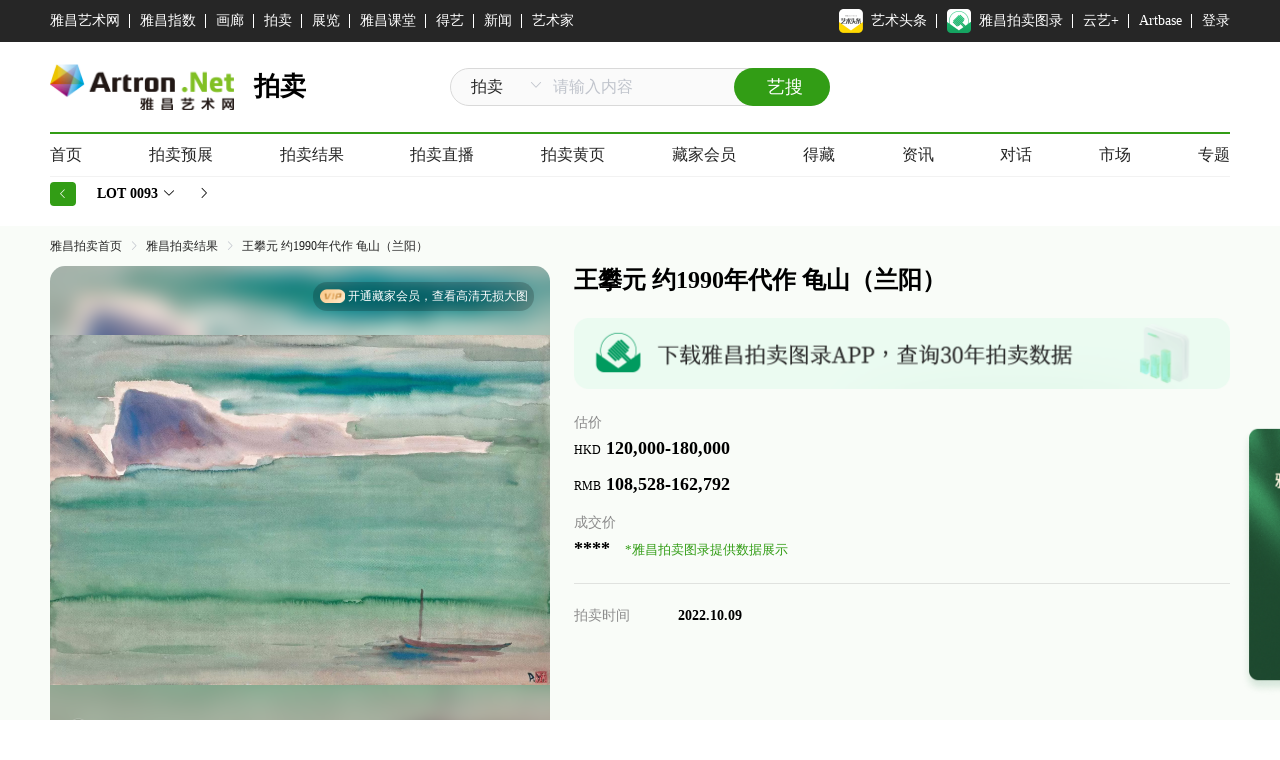

--- FILE ---
content_type: text/html; charset=utf-8
request_url: https://qrcode.artron.net/weixin/check.php
body_size: -40
content:
var wxData = {"appId":"wxa0ca5838a4750bb1","nonceStr":"dkaA6fec5pDfNmL","timestamp":1768453148,"url":"https://auction.artron.net/paimai-art5203830093","signature":"6ea8d0b617091cb4e1c2f8b87557694cfdf60601"} ;

--- FILE ---
content_type: text/plain; charset=utf-8
request_url: https://thumb.artron.net/Img/image?src=https://image.artron.net/d/auction/5/art/58011/7b134222fed5cd70f86938cd425e1c6b.jpg
body_size: 311988
content:
RIFF|� WEBPVP8 p� ph�*�x>m4�H�$"��p����gb���p������|F�Z����O�7�����Y���m���_��F�����o�K���_o�w�o8?������TN���WS�~���ܞ(��������s��?߼����? o���+���������������O�����_�3�s������_����7�J�I��_�>�\��~���������=�����#�����?�=1���qw�����������W���״��^�����������9�%�мA�3�_����/�w�W���?��������������_������O|��������������w������������������o�W��������Oq�b������/�����>���X�����~�?�������������3m�������?7~�C�I�۲T�㍿�(o�����zj�P���c6}bh۱�D���C"
�$�h��s�5�h��v}�NX���;��`�N�%6��=6���'dz�a̠N̼�|�[�Z�@��o[�nMt䂸����+��+���q@COVK.N�U&%3�`���ח��w�-����Q,n�档.��<�D�]����?]������v�y�i=f����b��<E��T~�o+��S�:�5��a��V�$�>��<�'�'��t|�3�G{��a�[�<9�e��j��nl�I�Z������:�*��A-BV��f{�/k?���̚�����A�%��`_O�Ĉ�1m#�
��O���}t	��Z�x�s�$J�I����h��<S�$ɒ~���$MG�=�ӯl2�U6#C�'��	m�W�V,X�N��|�<)���n;Y���j+E�j\^	��s3D)�4�����F겨���^g?ٓ�F�������v%��k���݁v��c�xu�;�_ˤm�_~	��{�Z���w9U������%��(�����ʄ��N�yt�,�����b��SvH6��`$��׶8q���?M�E�ܴ�k����l��D�Y�yg˗���ѹ��q�q��#����B��9��+C�" S�C��`��dS���X���v���<HB3��׀67ޘ��HMBc��N��ˮ�-v�u{^L+C��K;}}ş�����:�
|l5���5�P�Z!]d���N�ܵ7+����N���z�g�Gf�%$����OcP��4�8*��3[.�Ag�o���zS���3�Hا0��ġ����{�8�]`��4ў��5Eg�<�\o��U8�!ˍ��E9�ƨTL�_s�KL���hH^	�%
9-��ԥ4䶇��T�];�oJ�~���P������-p;M���0;�F:������8)�G~�7.,�t�w7φii�0T�jgOy��ί����ukq���gXZ�Q��&s;�j��
�?�6�����Y�iX_��0��ͫ�n�!�-�t�l��p� ���S��݋ye�g4��C���DD� a�>�O�%�(�O����B�w����|L�}�o��yfe�~P��a�@>�7�k C����0" "�ͪ9��\)z)�b(dNO���g���/H)��		S��w�������C�L%'�Zr4&�������K�N<{����n͞4�z�	%�,krY���q��sj�%Ԣɩk.TI�Ϯ-�xL��	��G0�F�]��!.�sp�m����1���C�C��/�]�P��t�y�3��͕��FJ� �)�՛�F�'w�i�|��۰t��/sZ�~���N�F����r��$���K'�����YN�?3���R)~�^4��������D[\��B��<�_�a���qн�+�Kc�4�
��A8��䃡��)����Bŝ4�$�ZY�������z��_�ų����v�����rJ�����_� 3|Zl[*e�B�%�����)���'�{�uC����~]���+��_��:���hEWnD�=0E��L���pN�cߐY�e+�����6Ѵ~T;�6\:�iB���[�!��܂<#�K���V�P�pc|^������=XC0_e
I��؀+�I0�:C�d��Dx�ٸ,��P?�rs!�L�]�A	%f6o�0D\	��X|U��/\+�D���<K^+�ߙ��Me�u�m�.02�g���S�Ԃq�`�'|�2
��g�+ˡ��L�� ���8�;��5�kׄ,�[t�v׀��ͽ�&����X�}��3�ٚpydt�VV�I��QU�}��l�R=ɜT�J��5��:}^,�������F0_�Lqǰ$�Sl!5G�F�-Og�6��R�$�K��,$����(l;��.���3o1�U���P�
ZM��ˢ��(`�"j?73,B��r��a��Z������S��K���}{0^t��:��~�����#5ՉHLGk�-b��Y}��n�� �᭔.���X~�tL��?�/���%�(�x�$/_'WiR�MFA2��$�z���L&A��hTn���i��B�4
��|lP~����`}9�FeH]�t\� ��D�w"�TȍKl�г�H�o9k
�w��C���C�[�g.%Ȭ�b�QT����\�c��5l0�����s�<��أ�����C���&��l��]#�����hZ�&]Vt|-�h[��ۻ�(�����F�;(�����À�z�7K��^�� {'qB�o�Tw�"R'��<Cya�.�3xdt�O~-/B�D)�O��S 58�>��S¸�����kt&X���?��`�[�B�|PX�2t��m�Y�WD��K�%jњ�2Յm�Wz��ˏI_:�ХP£�ژ�0g�:Sk/��~�ǲӳ�iZ�)�27t�ĩ���,�:����������-���2�:�6�ڛ�ց���
�s�(��ݦ��;.vHΙ?�p�@�SJq?�3��y���[N���~pRJ�%T���^v&%���Xz������gc]M����8U�98�M�����Y�(1k�9���J�3���?A���n�0 D�J�i9�s�Ts*s+�D#�b_�ʱ�Ƚ��S"��e�,��F�K������*���R�m�����Ҵh��+�i/{9�Z��|��lL�g��!tj�VWqV	,HO���FBO��)�Q?���\�iy3���b���|���/���$��ņ'F�@}i�ln�1�N���T+k��j��� �L�������|W)q��-R�1�P>�Ӑ���B��ۈA� ��,�������O$p��j���c$��R�hA ���ؒ vl5�����.��Y�y�U�P�{�C.���=�[fX�EU>���W���.惝<��,��Z-�U�T퀦���;��Z뀳�˵!�|��w�!�����cl�
�笉�ӊ���*��Η��7M
�z��_��[�*�<���[`;gG��qN�hzL�����9F�L¯�a�3^d�O9%��c�����-�����N�cK��@�(�oES\ ]��캒��!�/$Ǐ��Y���#�y(ӓZk���G���5��S����8��H���05��l�&��o$0��4*uc~[Y�����пm�����U��7��L'��=]k}e8|�C =J'5��F��?�7���ϻ��=�v��?]?Ӓ�fʖ�_�b�U�G桭~-F����2�>���2���3.�u��>>�UO�Cc�Wϕ���.���1$E�_=�fP���%������ 5��G�Z|&`CQOղɴ˦��3��|4��¾,���H�2�e����г�v�;��U����q�ԚAZbg*��������&{�u��Ao���d���Z;��VJ����A�e�^O��Ъ�hv�]�T�g_�I�n�z��AV��!�z|)��3�Ǵ[
�I��z� �bG�l?:$\�@3�Ϯǅemuwr��>���4*ʺ�{K�}�O��#(`l��L
Pܾ��C"�Wύ�p�f\.;4,�d`	5�7_a��9!�6���Iu�g1��)��PJY�I+����-1�e|X�M�i����6�_�k��c1 ��" 8 ��� "N����<m�5Og���Z�$�o���9�J�v�����9;��1P�ˀB�ԱO.xs�`������4�M�f����H��q� �л�rڇ<M]/0Ӷ����]K�fr)���aV�("J8)$�8�E�ڛR\�	��5��qc��U�RI��>W/P�����]zM�e�6����g��E�G�0M��Y�\�H��̫�\(:��/�Е�&�7O����G4��v�Ҡc��U��{�#�Ճ�2�^����H��d��!)�u���H��7�h��|�^�xd�$T�6�A� �N��v���{���q�����o9n��{(�ҝ:>*��v�<𬒎����c��&��omHp��|ֈ�1�PeX�^6�=`w��UfƘV��^׼��gO0&��1�2-�$l>�Qn����uk��
2x��@�۳bPV�ϏA���'4rv��6������ҎBÏc��U��kg���s-�&
�Φ��f�4ʸ�Ϲ���a�l-n�*�)�QA�T���#9�����&j��Y)&t�6��۽x)�&	5���";k�
cc�[�hL�ɲ@�``7D�b�|���%C<��K����.���{V㷍�k}�	5T��m%�~�վ�GGK⪰��̙�����)�Uzp��~Ă���י^Y�A�$%.i&���&���\^(�����M"!#nÊ����
+c�MI�ƅ��Qu(��Q[[D����%��u�8"/��R_eC�'��H�S�GE���n!��*J\�Bb__?�2ng�-A}%Y�3�̀SS%[���R񧾮K�N��/5��7�wQ�r����cu&<�4��ab����k&���ҍ�Ҙ9�wJY�ס�)��W��("�0|p�ƺw�y�v
�� )?���`v�'��\�f�����jӞ�.k���֠臠�����(�(5ƚJ��+[�@|h�m�.儴Gԁ`J���E:e
#u�y�
Iw �3w�`�Yn���*zB�a�;�[�)���iW�ܢxoG��X�V_���K��!�����uo��fު�w�F�zN��X��b)s<�ئK$I�c�4��I���j��$T4��?���Q�)�6��>�� w�n
G�W#�������^��0�$V��3��s]�3���+����Kפ�+�t��/�t�����2	�,޶Ј*r�M�s>=�v�~F�����F.��[C��Oshw�)��	�:] ����ܲy{F@��`���(��%��	g��"ΦϠ�gҶūO�w��Be�z�P�gȊ��U�����>�V���h{��w�pq���D-/�_{�8+U���lm�� �a?�$P���~�����'�ST��ݍѮ;'�p8o���j*��.Y�]��/A.�!Q��\o�lv@.��%R���M?�����"ɛ�ω=�����!�sR�������j����
��!u�W��B0Va���|j1j/[U �!p�P� jyÂ�Ctϊ��ԓ,���>�	c��`�%�$N�u	�k���/��h�F�����Dx4GW�Fq�-A)���$��<�N6�Vp�������7�ث^}�`~���,N�%��i���)�ښ$�o��)��U�?$B��" �N��񌪩������R3&���9�����
�En�XJC&d%�y�ڰ�0����Ҋ�*Q��Bb��%�ɥ�"�z�O�� ߃a�w�z]*%�I�G�&�4��c��|�[	�ڈ7J���6Ёrف�I�
�c�_��[Fq"���p�gX:�g�;%N�'�x�L�H1+�e�|CY '�3�d�v����j�:�g/�D������M[x�+��`�.�TnOK���d��VL��D��<��_�@IH�>�L�F�Zq��V���`z�4�*�������mu��lG�U��#��J�4�pC�&͚ 78�w2��+ޭ��n��k�C�iHǷ� �-.�\�B���*C/,�9V�+F)�<˗Ѽ��߂��x]�$��fy��Z?I����ԴI�ͰE���?Т�P�W��/�=��Y����egEz���m���D���0���e���P�� �"5V�\�'U:m�+��h�;��b�B�r�z�����q�Qױ�L���zg� �s����4rқ�ɓx�\j���b���:W\J0+wV����B��4;�mP@�C���:�������(��ź��X�W�ӥKW�����;�ꃬP�2��F��=���E�&aN*,V��ǋ��=�}�!�⽭ D�2��*�/���P�7������T%�]WBހ��i�D��=�y˥%}<��Mk���֬*��,�����oDŅ����eҋ')�{�x�W	�^)�����Ớ��9c��|Y5�p`J>��ض0+=��}��R�޵I	���^>q��ߨ+���)�3p���<Y�4��%�l����徳����u��^���9��]�䊻�'��
2!�F����z��a�IT�ٷ�����%����%���5\�/nC٫y/+�B�����#����n�m����U��������Ȁ��j�ɤGg��Sb�@u*F�p��+� �\��ا�«g�ύ���>ѵ-�>�R0�\?<1�W���f� �=2}������􈈥�Ь-3�w�ygB���r9���_����0��;̐����.>���,�w�S˪.f���X4�}!~��Nz��UN��
�ĝq�����Lze'i� �����opM�Q�;��4&g��*9oBì&��~?�W��^�)���lW=P�/B��<ˠJ�3�qlh�޻�O��7�01��&����˩�e��!�5��m:r�<5�7o|�?e	��SQ�_k���e�M�د'w'8�R�		n����^zpR�e
�B��z�0�)�jԇ�Cؼ/BW�ue
�����7L��Cwٰ�"	��|R>������;V�}��h��Z5+�(��d6[�����`j�^p���ٝ���\t�?���̀ե��+(��W�2�[�BR����Vw��£�H/����{�S
�R?_��"�f��_��]*ףa��82ɜ�4"�����`�Μ%��%�gb=@_y[D��m{�-s�x�u~p�0���w4�iU�Z;�J�[��e�io�2���L9�i�<��x�i���94��9������B���^�9���O�1*��%�ZΒ��]���)���5W��	��C�jk}�i���V9fЉ0ߕA�e�J����K`�q)cH�)��B%����=��뺠5��T�3�"��DP���&���Ƨڨ����0;�D��$�0}W���;���G���A�-*n�gZ��~��׸j���y��^��1G�9M�Y���B7����C�ϓg���4�6̃���w����(��u��aQ�rO��g�q��;��L��D��9T	� �l��'Maa��xTRIgqm���y�c7KL81�jG�*Trz����U�g{˟A�ۃ-��پ:<y��\U���b �!��W	4^�{Y��Y��8��e��o`�Fy��pdX�ɿ�lZ�$�¸]�V��3�}
E�q�<lu "k0�9���d�c�5��픇r! ��l���^�P
ҩQ8Q�׮a�P�[�×#DR����~ ����!�5HӦ�'z%���pU�f��Jbt�>�j�cD@8:�=2m��#�>w�|�̹G4���	0!N�r�D�?�ۯ��ACEHV���yڭ_%a��W�����/��D��[щ����~ΰԔ�$?c�����^���!�]a]���C��~����^0ɟ�Te1 �l�����,�ez��bZ�~�����n�Zq�?9'��i��?��ql��1���H�t/Oױ��5����`Jn@�	[̕q5|F��u7�������]���]��6��r�Ę���
G�;|��-���@��s6c����B�;����rn���ƹ4��E�c۫�aMh,��iY��;^��Fp	�����P48�	3lgϹ|���U(%�D�|k�8ժi�7���8E���� ���C��<�ܱl:�������>{hzSv�2?���2ޫr"�c��o1�I���?�en U(h�ܑ��z���i�]z�A�@9w$xE�{F%l����İM*�:�C'�-��R2c���(L|>DAS��~E��h(.�*"��K{g?��=�9>J����~U�.&��]�J)3<喵1R3Z��F��7QJ���]����#~�����u;L>N��g|t�È���Ā������|��ȒV���#k(=Lrw\�n�5J7V0g&�U��{+�uY�����~�^hɄ.H!���O,���g��l���X	�R,�7��Y�0���9�Q�bhΧ!Y(X�V�$f����
�wZ��[�]�Y��2, WmJ`XD��g��}>U<@D�Z���I�~�Qޚ^o��mFl���c7>X /�\]r�RԬ���;�3��jS��4;��qw�	�'�1��ɟ ��m�NMO\��w��%~v0��!�=di�	�*ou0P:tZ�����w#}�])DDh�1�,X��������A����F�ᔯ��ޛ�qKu�f.��b���HH�D�>�'���e��7b��Na��������W���=h�\u���vL!�s�I?���	���R8�cߞRr���hl{�Ds�����%������.�\��m&C-�e�	�u����;�����>}�Z�Q�z7���(�����q�G�NX�mJsW�o�������~�Tv54�ـ�`,�[H�����4dg���M(w&y��\�iW*1���@
 ��wX�	�=�:\��r��ݛ�����QI	�Hhvډgg=���ݍ���k�x�h{�faJ�dk���ZϽU���>��G�&�q��)��(��_͢Gy���ۥ� y
������������q�$D�q�:\�D���̍b��m��zՁ�Mg�`��4=A�V�V��tɝ�4��ۡ2'aX ì����70�4')=v���n�D�8$ş��Ŵ:M����G�*:A~͡�C�w,�D��^��9�
�����K@q�����c1Sd��w����BC�E�>�ۮ����� ���:������,��?��8q��%q�%R�A4d��ē�x#����dK���m+�}W�L��q|~�ޒj�T��V������ͻ��Bg��D
$+ZIF=l��u�!�{�X��M��sp�/90�����Ulkٹݸ��0�O17Jm'����	Q؝~��b��tь�<�۽$?�����Y���k�Z��ϫ �s�~� e�| b;@�O�	Etu�кz��cU䉧�A���"Hqq���t�b�m�e,�'�Ѵ�L!����{�F��+1VZ΍[��p�c��\$[�.i�@"���+-J�+,����ѦJ���(F&���z��{�C�ؤ�W����1p�Ҥ���*���B'q����H�^�jB9U+]�P���/2n
�
�Rm�[נ.� �f�byp�1ɣR��Є�]�|�� ��3�4`��9wo��h"�ͨ������P|���V4�F�}���`�n���^�Ş�ǟO���QG�
ҹ�_���V�`�WKw"�V_a ���@я��7�8��iv�n9�ևӸ�l����w�/���ŧ��7�P��s���1U����e������̈�]��\F��S�.�9��$��;��&�I�_��.g�0��"�m^�Tݼ�_�R���X�K=����Y��[�IY�0Q�����G��e'i�ǵ�9n����n2�:.��7��چ�3���+XN>�x�����,���Oᘋ��ʕﺆ�v�,J�|���� #� �4&�����أiR�еc!?����=�|�.�;�����ǻ��hɒEkTʉ��7�Y�Cv��NX!��b!��pN
�&�q1��k�A��(��X�T�zoWֆ�y�����gn^NQ����V�nh�k��,���ӻ��Pj?�^*��̳Vm�)i h��������� �Qo��L�DN~0�2���j����LëO �!������@�Hk��v_���	=�B]D���
3�F(,+ڢo���Ǟ�X#�������Gg�8�]�&	�)�x��R��+$3W�%���B_�Ʈ,u�zI4j�+aE�y�ѵ���Z]ݺ���7FG�~��6m�e&��D}��ĭ��zi�)�0y|�[�G<���f�h��z��")����V�(�9�Bƅϑ-�49T�C�l=�_�2�dac�t-�C�:�(�V�I�n�I>�6���t��bh���հ��z�2w��As��&����.��Lk۱� |��#�A�=&��W�g���S�.���m��=��78��m��DJ������A*�᥆z�<
�pV�<�;���u�R(�T��K:�F�yH<
	rE��5Ob0�X7>��,��P���x�M`��VOK[#��PNl�r��NPG��MM��vɧ�i����K��%\�$���Lu�����_-,�C�6cOX;�z�A@C��G{8�]͚c�6|2�X�j$@�����$���}3Ij��b�W�ֽ����k.o,?>uU��bx����-�>O��{�aQ�?�V��>־��`]�֢)JA[�q�n2��a@o6b+&�&���e:e�|LjDǉr��Jɍ�c6���]�t��`��gu-�����Q�-j�m�����t�wYF�Cqo�D��k����EE�b�&�G��]�������q��a�0hdK�)`TR�,q#��l½r��5ky�rw�D�kψ��~���Ra�V[b�v���lee�禾��q�` pd��B}=$P����9ʆ��`�D5"�/)�&�sO�3�_�5�-a�pd �������3�$��B$���"#�?x+;���5G
�t��_icΈ�5O�Κ�O���� +gѝ~J�4l��А�M��+4�Gլ���e|\`W�j����@J�>���A���tY�&>�Y�o�����B�(?��<�5�;d�S�(�W�n2s��;�`Y�d�pM�[���lp��O
���B��3���Pv+,5����'�}�Ck�|1x%\�Q�sE\i��Ԯ����MW� �p��L�R��eRe���I�#y@�T���������HuK�/E�d֍�޽�Ը��Ú��Ta��:W�F|C��k(�Q�������C[J�3�VcpI� wY�9���s�(�G�^��/����䲀jV��FX�P�&}x�s�d,��K�1	
�������s_R\	����T�F�Nn�D,3AIN&�$��2��k�s��[=�X�s.�kN~��n�]�%E��jΓܹq
(>G�x�^X�w�"�j�/1%GI��VR��b��R�:㣁�ᑑDw��<��T���0��[�{3�H6C�m��|'>�'W����+@� 7�y��(�ѭ����y��Ϡ���L�.�j���~ r�)�R��:��p�=�C���j�s��dc�"X3���ӎ́�:�����	�������'I����/�2M�2�_�ߤ=+|�s��W(H��\z�=��;���>D|<�٫
��v��l�'���%���nl٦�%F�]�Ҁ�9Z�Q�)	��2�4��,�z5�����z6}ĺ8�0W�k�����AB~W&���U9ֆ�^�+��'5�����9Ş�R��Qu=�`:R��ycvV^[ndm�.y	<�4V|�k������"��?!�&K`�K�u���A�kz�u@/��59�͒m��>���5���P���"4�HX{�y�q5�-�͵��"�Lz��+��	�n�g4����T��9NV���� c�%��}c4qȷ���QSce�:R����OX��.�G�� QoxTB���񉭪m��`��H:'�_w��;��^�Yw������[R�NxF�U�����;^�y��XMݡ��Â�z`E����by���������MFA؊(��T�%G������3�5dYfO�^��,#X|#@�S:¹Qa�i�R�a�Y��Ʃm�bx1\��Mw��"��W��e�����[j�t9򃩖����@.0������$�/�_�Z\��ƨ��2�6�@�Q�*��3�-b�^��/�E�G+׈jW�h�̎e_��dSI�(~�d{ѕ�nRgi��,g�r�@�{���؛:��uW�_7�����X|�Jk��Z��ǽ�3F��F����ƻ�3ُ�*r�8�ʸJ�N�6�>��<�D����}|ȕ�!��(��L�6ϙ�07R��eN&qU��?�|ta�.-��>S���i��k<l|��ݱ������#��f4N2���:��0,5JV<P�	��4<����[Ń�j � ��E�o%�����!2�u��\�E�`�F�@�Ӻ�\�$�����c7�0���[�M�)�� [���O�=��RF�Sx�iGW����޽�Р�O��i_j�)�(η�?�0�$jI~�?�		J��&�w�Dq\_� �\���!�.e�����fn��I�ћ�6s�j 2���%�	���Sm�6�o�ij��x?��ݗ�J1�R$���T�ȩ3��$g��^	�&�k?L��h�+�
N~x�ѿ��x0��0iL���V?}���z�4(&�=���@B�	n9n�D�6W�zBlS�&�K <z����Em�Y�����.:Φ����YD-;H��˲f���#�lv�^r%
ϸ��[�['�LQV��aG��{+�]ș��`�c%#��������+t�g�Kp�V�����,����m����h��6�#��4m���F�P"r�@�b�˔����9>�+�.u�J�z*>g��,�l3<�b�?�=	��g��\�@RӋ�U 9�i��W�7�>d�cTB�]?L��h���f�fjRl�M�\_^1�n�E>̚�
!�="&�I�Ĳ��*�@�U9�fJs�#��ӕ�\���Z�L-:׻���I6�GXqe�+6�h�e:&�Xr��-ʹ��%��Fv囨�i۷��tl6g��e'\�[�\���Hu 	5/=3[��7�?Vv1��hg������<�?S鵦e\?D�,��ӡ>���]����a0՚i�6~>{� �����0�}��7�-v:<Fs��+��B2�; 1&a\8׋�$v�iD��+D�)>�G��ģ�8'm�y���s(O�o��[�}�2s�'�w�hD��W�jL���s��z�^ p7.
�"�qUL�6���i�ǢƬ*����U���8rc�`����8�yEL��3l�Pе�5y��M�9I��a��'6���/L���`2;��_��R���?���!��ƙ�M���5-��IKq�
��g3'��me�����@����Ó��L��ӫY\΢X��jp��	y�Ƹ\�i �UT�	9�:m�Xb���k7��~1�xuȑc �1�E˙JI��TA�B���&���b���,3�UI<��T�I_��2�>z^�o��	c��y���SbV�������Zw�q'�c����kc��s0��Θ�4�U"�_zg;S�g��[�ާ�5iG[��^a�4;�Xc���T?��5��
��9���T�KǏ������/���f�|�'��_D��8I��p'\��b31��KX���,����O��a-4��܍����'��gV� �׃�v�.���~�D���p��͡&(��;����"�����B�Ο�?�x�Ow��+�^��C�*hex��gU�8,���Vlŉ�2ʙ�A��/&%��,��
�0���z��s%0�n��R| �RH}�K� �zz��뉈CU��ę [\����%w*��y��fנl���׋jY;+�#t7
V��u��oM��+Z��M9�Y�E�4h�n����[����P���n�m��Ct[�4���HD\�a��|ꆅ����\�(t������e�ro�c1?�����Y�]Jh����l�}/x�`m�"��D��?�d>������s���~��������q
�=��|���X���ʦ��;�,�P�۱��zȗ$���	M�qЃ����?}��V	�r�l� ]��ն�q�us���:,��|�8��P*b�U������ђ*�nu��)�4��4�L���謂��]��v���b�h����"{R��S@��1��������c7~� Q�M�}7���S�{p!��fLC��y;��ԛ��(�,|)���)����kd,����}#�M��E���!͹J���>�@��i%�+f�e����IT�wU=��}�����8R��>�i���&���xI�0z~�-�A�����p����p��Α/��*�RGg���8����Z���Q�+��Lmx��Y��[�l޿���ŝϬ�Oy�!<7�����C<�R�K�<:|��x=�@v=��6���a;�6�F^;v;���[
��~dQ�3���b=F�:^)2����X����c�Lܢ����nnѪ�ai-�"�X�f��b�z+TS@�,a�p1t6>u*�����(r����\�e���«B,᜖�p5\�*����7�̗��=�Vw�TY\ϼ���X��G���ĳ!���8�� 0����C�8y��[}��\ѫ[��w
>l$`��d���X��cI�zvH��$�B�[Tv3YO>Bv�����f1��f�&�)�Z��c��:�+�n^q����S
�m˗�%n�\�m�d�ۜ�/k��)�_����_�?(���i�^�Ŭ9X��u��\Ju�!f�g� �r�
�^#�CҺ�6;9��(��L���+�qSXHYqA���ͷXDWY��TVÄ~'�4���j$+��b���c5�1b���zqq,�P��j�S����Xg������n��1�?�����m��d���؆��#��i=�+z[��gp�QR��-xd���Ml� �'L�rQ��[5�V�Y��a�z�9~���S5�.�4͔���.�$�^z��Ç�p�>U^O�
"���&���qF�m�q���Pk�W<��:Ae=w���f�HnpdѬ�
q>���'�\B�In�o���oU+���R��g�α�?_�dP�����$#ⶫ�:�h �3��d�oZ���B*��o9��V���]�\{��c.r�Ӭ�ɦ�l"5���h�Fk)�c<�HQ�V�߄�����^�g�ο"���I>����{�wQԶ��ū���5�gN`������	�b� ��jQm�M��a�gEq@Y���#���
�����))GY�OKr���_$�	�������G��Jw[T/��.��&�-"��[��yLW=��k`���L�%�rG!�s8�w~J8�r��&1���1�1��|ֽ,��	��]�Y�0�Ne��y�,L��-/� �(�`L�	A(<M�QsӤ'v+��t��;-�b��x��2 	 d_5*@S	��2�(.O���C��K��&W�b�L�d �b͈ӹ�/�$��ʪŇ�^]���h���(vM�Gp���A4��*���}(��!��� ��j�-� ����O���S�3�4�y
�v��[�,�^�`!fK��i��iu���=��vCp>�����������iW�{�)Y�v��P�3����6ų�Wu���	�}��!���t4��>|��j�_(��T�~�bl��u:X=���	���,c�5���Oh�<�b��Є�_�㔔lS6c�)��o(����0F����[`~[5
�7FA��h���E����.��4���Dӓ�g�q������A?)�F��|��_m��"N�aS��
E,`�`hU#p�E+�r��z��Ԫ� ��k ���,���a��>��ӫ�Hf鵚]���1�vc+N͕�7/�8��-�iB� ���D�������g*֕v�3����.��L$�{&#������uj/�J�+.�����FL�%��g���{oU�*�w���@;{�3�,���g�ʳ ��Й�j%��8���9~N��
����Kx�oq7�C�xr�R�k?�5�0�	�xc
�U�e��R法���X.ݥ�Xʤ{!��x������\v���{��ϗg�(!�E��b����P��I���+m�MC[0LYM�.���v�&p��	]ey(V�J�K_�7��_tx��o7��Mn�C�?k5�	d2�Ƅ/a���,Z^Y�-�`��4A��D�ǚo�?ȼ�ޟ�t��R�	����ϣ�R��&�o�h��2h��@���R��b�P�,�,Bd�����1����|���p6<�M4�s�f_�O�$S��r�<*CCC�GoKi��&��^LӮ���Qc�����=�}����xv����-Z�/�4�,ĭ���h:�?�A����~S����' ��3��X'ٴI�m�9�d�U��������fμNInࢊSI}��
��B�ƫ-����Ǳ2.���2
Ө������������^��)Uƌ���X�I�P��؍.�Q�Z������~_S�xt��f�u���)��SZ�:2�L.�7a,ۆf"IN���"�X*V�ly�2%���r�|n�H+�z��S�����k���z��:��-��y���2�N��n:}������/|D��R3C����K������驸E���Ð�>�vD WU�O�-�V�>�����>~M��K��׻�)s�|]=O�P�	M����T���bɗseqWu�#b݆U�F�-�N�N���c��3��≞��R�W��X�3[�nc?b�x���y��W[�ߠ�L��kGzCp����)���f8{����3,�>:b���!�t�$�8�e���o8.��z�>��%��{]���iT�I�������VW��9c6Vc� ���Y�P@����r�������u�ՠ���Qid/k)~vO���~��;ʝO�y0�`�)Tn)+j�IQA���u�]Zq�8p�ׄ�k!"�O�
������҉"��qF���w����2ڂQ���d 
 ZUmpn�;�r���
Bl���Ӥh�Y�qlҗ_�hԺ�S�H�TA��0��Y
����;��Jzb/Z���<������7�A3c!�m�Y!�M�B���]X4;��q�Rpz��{��;�Ϸ�{�[�)�i�UI�����9-�[kU^m����fkz��
,�A�����x_#>6�>�qz?���Uٯ��v:X�R�(9�
I]�zI�������s����,�O��.�7��8T3\~�R��,�"z������B_�4�Q�T�,ֳ��G��
�����'K�J�ן=0���t��+3ғ��g>�"dD]I4�%����a�L.g�qY��;�Q�����rxJ�5ˢ�Η��,]�*�����t�P-�v�2��{��?���W���M�t3
�-܍Ъ=�ˆXm�.��	P����Qj�r|�01�A���F7{�O��9���щ������zF��������-e\�"�<[
mM�1�I)"VI�N'o¬�d�Z^i�&/�E�٬S�L��]�N��Zl����h���R�%a�a���2��2���Ú��4Ȅ�qOc����/^H7q�'C\f��rVd�;��FR�l7C��6��{
�NA{��+s$����i�֯�a@��0���AdX�}[O�y^gQ�7�NeHԏ��DI
 ]xί�N��A�=ƛO:1hq�O�;���8u����/���2�aO�����F��dǍ�Kٸ���{f����t�c��ꛝe�"�j�Q���U��ik>�;�{�����1�<��EK����s�#��~���}��y�IW
Z]�ӆч���x�9� O�U�[u���"F���n#K-�>>�1����O��yj[�yf��� ጞFfLe�a���_�1�Z�}
����HYK��zk	p�8��0������������XoP�r��$[�e7#�7Q��BS1T�g$ؤa���za�.3�)�
h� �S���E���l��2�'��;xP�C��h�/��؃��ɭ��F������ZL�#r>>�8��]�ӎ��^@%��Qz_CF��ӕ�S<�0+��=9�� �b���,�����RB�򇺪�_h?�� dMH��_(\��eN�;U�b���Z�ls<�p}O쇦~�d��(6���h
S*��~�v`�SU2g?)�
�nk`� �l��f��v��=j�>Z0A��"+=N�V��F�D�|91��d�P0��a�_��%ќ�d9��Qp�f���E2}uG^?�`k��
��$ ��_Bb�F^��H��=��Ѕ�w
�U@�ot	�ct¨��o%l��2��Еݡ����`&��[*xx��9��x��ך۹ż��FM�Vx@�a�{�}}bF�~3m����(����'�.�Vf=x}�s�t����K�@�0��(�����om@ �г�a�hWyw<���-��԰�ݲ`�nH�􇉖`�s���U/(-�5�[����q�n^Kz�&�N:�*'&�)Vr�T:���_(�`v,���.��D/����dxn�-�=����0��b@�?�.	[���t�Px#�	4�F��1>G�H��Xܟ�#���7Ҁť+4����*M�ѐ���I�@�L<�IȧżM({h����cO�}�L�=���%��JSP{ܕ�6H�֨"���HJv�s��F�ڄ��K����g�;A���p��ő�n]�l��bz�Ne��t+T�����Luc=.�M��z~$�6��J�ĺ�O&�`�%+��wс̋�ױ	�]	��W���G��h��zt]<�BR~��	��cv��S�{��O��Vy��l�p�7���j�ODRC��3���@�	�A�$� B�����@Ǟ��-!~��|��T����S^���%�_Z��WeG���E-��$@�n@v	�	*g��\1�]�tV3�5*`�o��� �o�Sv?���}�b=G�,�C[A�s9�B]�� ���"�^y#���G�^�I�@\��FsV��`�o�0����ޔ'����V�_��g���@	�)A��R�tjL�/h��Ƭ-c�D�8��G'�s �?��Q8�&��V ��pm^}���-32�ӝ.��-�9��8]�Ʊx��'s�L��O��9��u)J)^�	�h�o"ƒ�����a3�=cOhʟ$U�)�K��:�JB��*������F�j!�B��*Тbr� �~|a�90�6���B��`ב@A���y @�=Ӛiн��:}�$���MP�o�Ԅ��vt�����[j�D)݌%:��Wt��G��fKg%��GdBI�zb��h�b�Q��磤�h܆���G�*��dw_?5������٨��X߀6�O'�s��Q���5v�n�⌆q�����0���|u�9���d�,��(�븕ؠj��'�w9ʝK��t�,���"4ׯ2�R�ަ�Yb�c��%������4��{���)u�Z愫1-����y��{�舑!`��6����S0щ]�u�h�_D�شm)���o�vtG��-m�ʅo�=�/�]�{�J=��)4;�F���!��u�[�W#ч9 i�5�b�C��ݐ�g}ܗq�/?�c�No�E�,C��[cʡ�X
Kp���K�v�j��u���D�gxldb��|N/�ʋ�+T�C�W��`��y߷��⊗�yW/fІ)|\ø���~�c"4<%��+絟����b4�9_.�sC.�����C���5띎�5���B���cI��_���5J��P��^�~BG���2WH�P|��%���r����M��ߛKd_nۗ}w�oS�>�Q�e��>%�1lW̡���,y�SLƻ���>jI�Uāw������EO�&�ãf��L$%�G��O���<�}�_a�}�������E��l�ɬ8��E~Ù��Eb�w}@2�x	51.ۏ����`@�j][�r�x\ac��i��y�4��K�k�O���\I���pRٺ�V?�M]��Ǧy�������-2=��U�@�Y`Ľ�-BF~�^����.z�i�5���{"%��y��Cs����O�ct��Y%��I9$�ڰ����v�_�,��K)H59��%#Cra��3Ȩ�?c�V�h�b�>.�5�r��
���9�㺂4E`����9��/俖�Z��ux�
�i����#W-]1U�L�!��S3�{,��$�K�n��'|�C?�ϖ�_2y��d~����:�dKz�əJ�U��&/5����뱫�H��-������P���L�6���Bs^�eq~3&���O���:��ة�-�
�Ԓ��6�����U/��p�ԙ��f�
2���ep��3Х۫Z��)A���u�K��gUKm4�� G�Y����j*H���I|�_5)$=���=�֩bY�&��Au����nID��T��h-y,s�ߣB � ��]�:�]⿾E���/a�	I�z3����;��a�ع^����%�F<�QL�fgg��������sW��:jV���z�Loo�1���'.�C&�3�P8��I������R�L���+��d�����G�4�&�)�
�wyH �X�����7��1�Ҥj
�(�8*��*�,72 ��:��I3I��R.���uX;��^�h#T����&�Y��)�Om[�ƉUC�	��+�	<�_Q~j�X���e�<�����z��P{�m��*9�ƀ
�QD�ɦ���!~'tp�fu�o�ǎ穃<m-�fN�;4i��f�{b�X�C4��g�
�V�TI�&҉�&')uX�m��8x����R#U��è�_qf��䂂dC����c����L���;D��Ü�_�}➙ �f,�Z�\���WVY�'l�~�p�vu��"ë �,me40q�;��:�x�#��e��[#ZZk��U87�"(�(���6��$n�a:�+Y�#�S�M��v�o�6�Ƥ-ǔ��b`�\1��:��@�]"�*�]���e����|��q &Kh�2��_�YR5�..l.`�s�L3Ry��t�'�����ho���~3�vtP�~Q���G���qp�����3�(4���9^W�8;GҶ�l�m.����)��Y���� j��Ig;L�Wi�B��A��\ldL���6�(�Ʊ$��W�x����B��/�#�e��\0��)���8��9㙤_�(�Num�}�*^�z��Pie?�\���a���ה�?�.#��GOo�2���/���&��ռ�2l���z��U�C�L�׍s�C��w;�#ԫ�Ԃ��y^��Kik/�Wrmn$���}�`/�尯Y�]��*G@,�[L�z�QSd��Z������������|��o&�����ᲈG[�j_
b�)�z a��*��3\�aav���QB�bJ���4~����woXkq�K6���9gm�B�+TκA��B��z�H.��������xE���$~�Ȥ�d�`u/�iܶZX»�S�`7���[�1D��sm�tYot\�)�Z�����!0 ㄙ��
9�9c5�&v�݉R�����JN�#��a+y�P�I�j�I_�� �dhaQ�ѫ��H��m�����N�r7}����U���돕�H=�r˻d4xD,T��M�'�A�q{�V��^�\zL��6$�1BWFIdUd�!A�9(�Mnr	2.[�8���t�`�#�Ҿ-�|���5��K��!�m�V����\�W��+K�L���sD�>�����E���n�5����$bŖϩ�_�mj����N����1dI��� ��٘���t��Z��e���3	��"#�����&UH����'SBU����VO��i�(O_
��4���)K��H�&#�'�"���1 뺆	���HR&�t$�M%�$GAwAU�v��/�ZH�ɍ�v�����D^#�O�s���Z���{��p���mN�%��2��c[�U�x��hF���V迷	����� K4
�__5�+$�fDi��[��$��+�Ai��Y埽�5���a�1�n2Wd*�r�-�c�	0Y�?��Е/�0��1$:��ͻ�շ�P�0SP���L�PQƎ���W�P4�m��/��[��a3�� ?n�c�0���#�	b����#?��vS��*�`/�ǿ��u��?��V��{v��mv'M4�Pc�~�$��φ��i���྇�n��g�a��5(1Չ-��]�B�#��x)x�L�"�i׍[[�u#G�"0^�`�3��U�.w�/����a���I$�ϯ��&m=�ճCQ� @d,��Mp����s� �}2�'[���Iqy��˚rK@�׶����"��7��\���w�S�(�^�����>�y��K�J�/��5&��Zl�M�Hʹ�i��&?߬��t�`x���S���,��p7�΂ZL�ز��ږ�m-g�#&��^ ��t;.
�]��R�"!`�(�9%�y
*p��	l��;a!ޖb����찴v�d^<�c�Ij�c�E�7��W��@�c�l�ֲ0SW�n�N��`��A���C�9f<X�J�VqZ�f7���'L7
�r.3#f](q�0z:"Jt���e�0�F����S9Yz��->Q/ݴ���-;��_Ӱ��ʛ����V�tJ�`�s����T��J�;�i�H�aD�.�%(�W�����J�mո<gld8I$i6	)�CZvA�5���"�� ����Ļ�E�4i�B���֎�Ե|�{��>X~t�̓1ޏ6��0&�G]����}�gn�n��Ct�_�=�XX;ߍu��;{��Υ]c~�h�f^Mk;>���_�A�V��5�S�Fk�����/��/�Q��/�F���5��f�~�tN0�bgf##J(O>���� �ԩ�{�r_����b�:�6�@R�,w�CI0�&����6&����E��(�Zr����(OC��2n�h�Vj 23���+�lxop�8�����B7���;�g���bf|�p��!�̡K�]��>q���T*��0��I!x������K�#:K��w�L- HD�>�,�C��:ټf�M�1��]j����`j^ҏn9c�KK�{fݛ������!����`�{챎��ԟ܎�<ad2xN��ʷ�\�89����#9�������x5�<c�� �|�(���2��.�b
9�#vaP,y"����!8e;~)_�VL8"}۾�w��������z}0�u�̵��CNaןd�Ccgo������
�"N��NکB.A��4O
8��/
�%�/�a����H0�R��d}&6�s� ��<EO4^ֈ�摍q}���]}G���{�tjF��+Y\=8~�!� �A���K�E2y4���u�A=���gpvAw��Z+lj�Y�9ze�+��L��5��WL1�������i�}�h��V�@�Nη�𭇔/qRӈO��߁��+�����HE~ڄ�(�����6�g��6�n���BT�@u �Ǚ%Ec�"޹�sX¹���kX�by*OA���c�=>��%� Db΂�G%���&�$����zVʽF;k8��(���m@t\q�֝%�D�ը�|i��=��o�����!�o(.�E���RF�	�n���d-�4������	�������חސD�|�cu��'_ozT�=�����}����_��y��e�%���.l��]���~�LrqI ^�	��b�N&PИm$T��\�I���c�x����4��U�9<���}x����������^��	���
�e�TT���`�����*�[C޶����oC�*!��)�X���C8�ĴZ�V�!�@%���-<emю�vI/��hXgřn٫�k8?��:"6k6�;��i׍�@���F�-g~&؅��l�J�XF�{�z��Ă�=Gn�ޛ�"��=6B��6K�v%>΍�x���=��"��3���)�軱O��]�?�}�FΚ-�F���5��O1�N9�o�ap:��:�5D�űM�FJ#���2]π�k݁��q`+��頋>�6��ua[6J|q:�M|P��f�D7����:a�xtݻnl�$i�@���{>��F��3�c�fw�}�S{���hdnHM�Q�����[���Ϫ{X��QdØgr���������5��β�)sc�ۚ����y)��^ �6�}hFYe���Uiж�x4���v���ɰo:���-��S6�P�_�GА���E7&y���8:w\to���QȲH�2>E�QC�OdT�b��xkU�+	�/�j?Yh�i��2;��ݮ��6�a"<��&_�."��g��\��]����Shu-1v����M�Ǻ:L��t�Ip�g�:b�c��)	=Bfؐ%�=t����ώ)�*e�QI������ J��3`V~���)�����ߨ�pMt!\�>�}Ƕ��;�g����R��#�Ы|P�lu�R��w4<�ᖚ%��h[E��'W��!kܤ;��e��C���И:�Z�8ia�)1^�SH�J8
R�	Pc�C�r�ߍ������7�������_d9�Bz�N��ԂZ86Fܱ� }�
7(="�Te��z����a/�<�2���7&�|b#D���;����&B[搈g���ś��{�8���+rʛ1�������v��Ujh���>Zi������wG�>=�7^�Թ�l7jDN�7JT`I���H��=`P-��K�0*�W+�U�@�Ȓ��΄��#����I�[˻�K�e����=#i� �Q�X�>���ı�ݝ/7���1ew�����H�f�6E��hL)�Cd�QW@�C�)�کdo�&2��I�4@|FI��U�L�$?ҁo�{R6e��y����̱B;���V�DC�/��Lo�&8
�O|vJ�u��a˫r� Q�D3ro�/KY奾y��U�Pa�?c$z�[����oU�lӢ�:Y:�ޙ�3繕��V��� ��4�!���f�5V�1ҢK2�đ�ENǇb���$��j�ĐUB��`In����]��!��+X�:�vat�E�3�ˍ�iK��o�:��R��Gu0j�Gz�������ҥ�8$�',�yX\RiH��n��x���T�a[�̈́m���PrQ4Cp��h����|�N��Q��*/)E�;�ɼ��ET'K�0��9����������z_fsE�'p[9��!�R�;0�K��Lx{�,�֬��",߸�`D�!��g���m������ɝ�7�����%[�T�r����f"ڪ.�E����x�!�o�ߤ�39�ɿ�$l��2����{D�In�y;�r����I�I��S�0�s�(?,.)�7�o�G�W�������B�]�y�_l�����B���R0��!;�U�ac'm/E��|C!��C�p���5���X�!��<�,o���=Am`A�hΠ��e�o��v��� ٔ7\42X��MF^�W�ی��^w�NR�
d�P��!���
� �	An7�V�$�g�V{T�X��g�~kn����w:�X�ӵ���SS(VC�,fx�!�y����*�Ң; !���b��c�t���-���ύċns�}S�%��Gܝ}�Ĩ����� ȱ[t�ѽCM�}����ퟷ�����me@��	�]�D���3u��ul�qL$�4�h�tsa×�F�� �R��ޥ�^���\y	�J�)��ަL�)��!��u�$�� z@�Uv�ê�?��f�<pb��:oԣ̑x��"FBq��d�"V�ʗ���Ą�R�����v~�3c	Ǖ�Q!>�Ru�j&\4u��[��R�+�!��f�i��Z�t�T݇$mx���cX��-��ɰ�����+��'�3
��)'�ޡݖjC|O�����ۤ�/�3���$�=V"o��۽s���8��#<�l��`6W��)]�C�|6��8֡�ɭ���8��i����9΃U�h�_� �ש�zҮ����e��zG�N�����!��H��QJwt�0����L��s�R��g��. 1�e��iי!91�,s�0�9����.~�T�	%JrJzh��)p���Q���YeU�ﺎ/{�Q�lƾ�Xn[�SBD�'}��p6�'����m\�m�@r�먱&qQh�N��N�	g4N�2<���YNf%?b����ҭ�>�B\q"��AS�q%���Φ�'�����w��#���f��P�<���:4Ep����6&Puن���p����
H�������2b�K\[�#��|)���7&�Τmϲw�O������0;R����rt�8$�<َ
�/6w�d*���MI+z�6��w�sD�@�1��� S�s���H�W蛩�*��`~���{EYŅ5�1ى�rduF(V-JS��V&E�Ik��?h�q�������u�����(��,�d�=��K�?���UK�0o1�Ć��>�9���7]N�v$�J���d�v-�>abm/ i�8�� tz�}"�E�t*�ɖ�%
?4�Uk����K8�i���2:�f�wWE�Dw���x�fL!���p�S>��c��`���ʒ�L��B��.��)W��џc�h	ѡ�q�����7>e�E����T�؝i��@I�e��)�T�)�m��_�@N�.E^'���;����T���w��W�IL�)��L�0�q��V�x�-�X1��Ei���9Γ�DM^�����τ�P���F���lc�i7"nBg�8d�x��7��������T��K��Ҩ�[FC��߮Wռ�9���R�Mr�>�4m��E�s���¥w�n|&�2��4.�����|����]m؜����y��I.'��� pӸ�$�cC��{.��
�,�aF�Fg�c�yñ���Q�4�s���7�s���D�8��4���_�g��*�Y6�?�Y��w};��+&�|ި��{��c��/��r�|��Z�V�k�Q$�5)�|6Ƞ�l$z5���fj+�ׯ�	*Y�<@[�vF�ٝO5�U�����͢J��VP3�{yW�����C}�S��)x3ur�A�|Zح�B/��˾���m�,�`�(���ZY+=�9rX>\D~�2��<Bn9�,���/&��(X�	��Y�1��a׵� �&�B+��Ѩ�S	���.���R��6SSHu�B#�k�":m�T�,�V��(`Ook؁F�՝�y=$�@���1/�Z�����F�lK']��ڊ��T������~�˖��l[v��a��/�c���j�u������L�hP� ���	Ōp�$'-]��ݗ
�"c�L�F��r�����9�#k��i���O(�&m@늚��Ŷsnb��
�?ْ@)��gD̏����\��q7h�{�Y�yΧ8���#�7��Y�7�=�٫K�죵sŴKl[\:ģ�+vA�5�lm�����Tq��;d�BP6�	�D�n��o��Ʋ>4���TF�I�đܩq���?��]�R;9+q�$��bؼ�P�I:pi��6�Ŋ-n��"_:� �+�� ���� =%\���V�JR��]ެm��Wu��Sb�A�j�L�MRǱD���}؇��J &� ��C{�ԗ��.Lf��҅:b��L}�`k@��E�)\��̟+G��̠�*�j8�՟�X-������2�2����{E�!�X���x��b��d�����qᩧ��z�h���Ռ/�Ȋ�8��u�#+�4�o���<��L���+�'�Y5�{�����e�

��#ڲ� �2�؄��>�RD��o�+�9��=Q.i�ϙ���@޲4۽��2�W����A�W�Km��&ki�u��m��*}1�#0�"����Q1�̕ ��'�	]��DK��x��&���v�9:��t�l�[���F?�d�5Jy��(!�����L���$2Օ�>4DO8g����������Zv]��'��%��Ƌ$f���2x�r*�C���kБF�P$�P�0�X����#�߰JP�_e^�3���Ԣ�d��yþ^=g�� N��@���w,bW�\��z�I�o�s�+P���.g�p,O�2��e���޺�|��"�`�-pl.С0�{���h�1��lе���o_����)����u�̘SA��פ� ��ʹu�����+�Bs����P݈�E���s�+��yK�j/҄�&w��1u��AuK��Y�R� lG����{*�K�m�Ĭ�F������:V�+IC܌�%^�
��WMQ��?��f�럃w6�,>�L�MX�
�u��1ˁ=���E��5��֡l���_MG�����q���'zB�)oԚ��SM�f-]7�%��N�:�G���*�1�߳��R<i�L[�G< Q�etHf�f���$�~���2�/y��T��)缟�J|ʰ{9/KXŇ�Y�Aȥ�"�[��:<i����kdN���{��J�_P���_��gH��U!$2~�UG�g���ҧ8��^��b���ɹ�D��Jsp��gA�rd�l�Eas��r:�!%��@�P�SH��]�����p,�D���g��6�ݭf��4�Q>��=�a?Q�E|�ͿIf_�,]�4��xJ0$~b�������Ś4d��HO��Z�D��e��@�S���~M}IhU�I5K�N ���PW#�~c���{�����t=o&Z�L�a������,$`����@.�+!���q�xm�O,N�a�l�q����9uYC�超��PwX�w�9:�`�5���<b�t�vR�{��? �Ρ�Ӡ�`.����g�t�ȍŗ�m�&�8>�/z��%��F��2p���F��]	sj�lNm0�'�湼�`������0
�|�|҃�DV �
Fo�����s�|��֐��F�24������HV9���=w*~ܹ��R���ؽ����0kk��as��
B3���Oa��}r�䏪_�K�y�
/�Rӻ pN�қ�-eF*�K��SuF�HU�jj��������e��J&���ݎ侢t�UI�i6v�VTm��l�U�\J:�6U+)�4K�ȍ�?����FM���&��t���m���W���HݺC�X�1;��������(���������K�p�S�M�{����s-s�!�.��r43R^[9���Ow@�Oo):L})�� ߝu�����c�o_�r����q�&�����o��Wid�����f�:��Is|v ���]S�nWt��4~M_���3�Z��Y�դf<��(p`L��o(���R����-��b��3��c^��x; y�f*�n�\���g����2�&z�mY[ڱ�M�0��%~��9��ԅ��z���(k���������ި;tzs������*YQ/6[Kk�ϓ�?_�oc*D�3v��\]�������|~�x�������}e�u��_�Af�(�F��.�~�	_Ї�L�`실� �$��:V��0�ь�+6`���|���6�;ԕbq�@x�W�\X������&�	w�LE�U(�o��<P�X�/Hiq�q���R�5�II�m&ܶ\?�����ϳ!�nD��G߿B�5z���q�P�vy�������,_������Iݎb����jp����9���ysuN{�z>�~"%Z��u���
�0FUN��~��j#%p@L�`=gX羝#�����s΅��6\O�_�Җكo�ԗ����&�56)Ϛ@�w�2�@�+�}�зmxf� �O����uL��Y�y��,��#�LXl ��`�o?�;sc�z���>U���^	��<e0�pC��qt_8�1�,�z�я�Y���\"cAC�@���/D�{���Jj:�!ۗR�ew��<��hN��N*.� ��N%����vX��{>��/�M��L)�˴�����Y�pIE�3hm��ԃx�wݯ.'��>�t��2�>j�2��d�f�Pw�]�e���/��4>����fn��6koy�d4=T���A=��Ϟ�Ӫ�,S�7����<LP��Rl:G^V�����E;�t�.��G[J�s��\�S��/A�
���3������]uȣr��'��Ch]���<�j㧝�QH#�~h�6���5����1��O���IMfO��k��A�_����mx&�6�)Ɠ��⌣�y��B��q�y�zp7c�� �P�v���R�H;���|dlI�t=���v ��|}���{�"ް�z�(��	,��2�^\���v>�KVy�!f4 ��))��A��rc����u���d�v��ټZ���X��勦��^��(���aӯG��B5����Q�T���+��br��j� ��O�s�Ӟ����+?v��N<�����X�n|h ���Y/�~~���9�C�N�9��M�<3��̣�p�A�t�a*�8:�Q�N�V{4�i������A�7 �WM�!蕴��Ԓ�Ї��x/�V� �V�HR	LU@���C�r����p�t.��ĳu��Yl�)�I��O�����@��T�J} �����f����^ȉP_[����4����7]h��hy�B������uEr�-bg��1�90%���}��w���ڮ'��	Q8��/�&��Z���l��*P��3~�Bj������Ĭ�z�_�Cr�(6��!U���L5�O����e#���}f�5�������ո4L,�����zٔ�L�S�Ę�/:����O��;�OS�I�����2!qr�)_ ��y�ͨ���*�S8�u$nr~XM<g�WBƚ��8���e.���͍�e����b�A�F�'���z�L���1ycv��R�H�*�Uk@��m�n>~uSrD����.N�N���[!���-{S9Ɣ��W���L����GL"/e4RyB�K�-�%�@��!��iӹ�����>�>�=)-b���˫�`�rqA�j����_���,N���i�XT|z�s48��/��o�Ê���Ӝg���p=+��u:4j�W_l{��V��S�D�����/��� Ze�"t�AﬦLg�^m�?xTٷX��i4W7�C���%)ļ���U-j�a)��#_��BʨW#���E�)42�v�N���AE��̋ũ&r�VhM-7��@��9|b@U���T{���-gm��op����ȭ&���ChTFwb�A�Ղ��Z��Q_�:�tL�f�~����۔�%H�.���Z��w�b�+�4L��x\�y�����3v�_�ՈѪC�$���,��*Q���+h	P�ϙ�E� Ύ�d�q���{�dH���EFuť���ڣ�0����?�*��9�abҳ��=�mm���Mw-"�HX=8��N�]��SaR>v*����)���OW7��p&�q�w���N$is��-kW��qji�x����Ց�39��K��i)�����a�ٶ B�.l����U"��C��j�[Ĝ��<of���.�	�r�wX�2�C�f�{�d�������p��H��(?;_�CJ@���څn=y�5��4�A���ʏ2Qp�А��)��� �O��&�
��ߺ|E��D��MO�x���͠oz;��?���gEѐܪ8	 /\�7w�;L����dz{7�O-����K�;�E�F�����3��A��T��! x|^)����'3�\j�P*�X��N���k�l�P��L��ᕔA[ ���*`:eV*i{�.�μ_z�P2����v�A\n��d�،Ö���5��g=����|�mvD����*�'eA[�'6Z=�Lʖ�|�m}�g�[5���:�T �"B�V���	1�I҅٠�L|M����=�0�X/�0LǴ�<�X��6�>��ล��u���� ٟ����Ӊbm˹*�G���a�Z���G�L���;Rb�ӂ����C��)�����v��[%��C8��:�����g��P������W�iǠ,�'���1|"j�N�jM��ͣi��c���(�H�	5�I�ż3(\��¹�
��>#��Rb��{����/���0����l�n�^आ>�������$�ǩ��>M{+j�^w]��+ۿ�LlxP1�� �� �D��=Ceۤ4fnY�3:IG=d1��Dd���S:��B����f0����A�x�(E�p�]�sk��,!��nbg�!�L>P����#�~(�-�SV���%WP�$���z=7����Ju��-(�W)B���bO�_���Sχ|Zb����y�Ei�[l�E)�V�F���*�c�#^;��VA�k��$zC���lи�\�1޺� �Ca��� M���y`�nD�L�D��;�]�\���OyON
w����)�(�E�S���eBl��4*��&��kҔ��(n���%�͈g
x#�i`���-�L�$,��2<��lVr�U傓
>'Yc���2�y~E94��Քύ�ڃo�P�Y���׸�=�� F�{��-n!�����a8ġ�ҏ��@�E� qϢ�3eM"T"Ք���F�&��x��v�r����Y?�I��ގC�	�1��Ĺk1 :Ǆ�����.1�>B3 "�i��,o�j:�����N�|�]�=(����]Em���;fB m*y���(��Җ�5.�8��y��������К�?.Q���Ot���͚[Z��y����e)�<�LɈ���f�Ǣe���~��2遢�	*h��L2��o�*wⰕR��p���A��3����t��~��у�;Sh�|�G���[{�p�=k�z�Pf�Xb�p�ϸ���&���љ؉>L���'�����P}h��<���{�-!�3��)P�<�#�i�O\a������N�3x�O��p !�����O]�l�T`����}��ܹɩ��"��<��,���<��F3���7`j�~�|��C��L�r�d������\Y�l+'tP��8�[�Z�����wF���8o��AdJ��?/b�9��q�L�ަ�[��(R��R��?�ذS9�e�$��ZW�)0b<�u����<'�Ձ�4`�C��!�Eeh1�7�`
�20������)9q� ��ZB�E���q3l�S�5���<Ġ+��I=�0�न#�U~y��LT�� ö5�f%��'�Ik�?�U�+�LA��9�0!s8j��m�)#�b��A�����F�E�`���1�l�3oo�&�$���N-���*H���ǥ���
�������jk/��{��~�þ?[b�&a�y|	��3� ~=���[�XI���-�ƺ �{�M�f$W���Ϩ.��`R�J��E�`��L��s-���N�n�sHz�w�=!Os�������P���u�>[.�B�
�4��Lڪ!_T��([��I��0V-w������2)���<zH�is�J�7ޟ�pcv�B
��ͽD�ݒ��_�K6�}�X�/�"�y]�
����[�N�=ϯv���ش'xo��Z��[���̘<������aX�2ڟ�O�3������$]�\_�4�R�п�n�3�u����S�Di4��Ƽ��uZ�e�"(D�dfZ0�丗�O���2��H�!PKU����K�T|Xf�x��~%��\m�F �O�2����U���M�c�Food�\��<�L���d����c��7��N8��G�b��G`ei1������4a��%=W��X>׈��EeG�2����YKZ����I0�����:Қw�hO����kM����gD1�r�?��V8�T�5�}}9���^�"�sI�.�$F��s������Μ�JG~��V:w�@�G��j��4�
�x��ֿ�ߔK7*��ʀ%��iS|S3�/]D9����WM!�t�P�l��y�W�y� ����3(��*��U�C�Ap����7.{�u���0)K�7s�'�P��K�T�2�Jc�������'�s��-����?��jO6ZM��5�a��ƴ�x���kа����F��N�a�NV��oin>W�0��^��uɟw�M��������Q�N`�5V`��A���%�ً��,�3����dps�
�e�rQ�֟���������[aҢ"��Y\�D�X@�j�po�L/�K�cozu~w}+W��O������8� @�%,�5`���߫yk���s3��{��խ;u�Z�e%r���5ĆdԔ��
��ʄK����.��4�7��s$�X��Q$�<YE���/{���n�e�:y\7���Mm!��L��&�o�jJk(Ő?2P�may�j.$�	�7��7���o�&3�`K�=QKd �۟9�=�h�s+w���>���FWߡf;��j��6cܞ e��qG�yih!=r����%��
��$��+��Vz�n�B;�M���p#X��Xq�]۞ս�@+�9Rr�b0e�x��6#ƹl�*�̅��`��Z�9�"��xz?jv�Уڵ�#м��/�����J�-���a7�c�*��w�6y�����ܵ��U��O��b*�f�&O<Ǧ�����$�/V�S{D#ߍ֘���>�/:}�����m���T<HV�l��i���A���g�X�%DܴA��*����A��V�h��Qb�z�Dn����t������ɸ��@+�Cs�Zм�}ol�\ �(����!ܐ��ȸ솷�D��CҮD$jWv�CE+��䍶� �q�Q��Z�����s��`>�����"�˒*�n�r6����^tVVf�=AW]N_=F9��7���K�|K�
y�w/��o��øM�sNF������U���F4�7,�k��p"v�r8�O�6Ŷ��+�����C:�j���	1�3��?��s��W�'����j�l��]Ȍ������ɀB����8�5�',�+�_��R�[�9���w��U�������(4�^{�-���{T݊%�1��41x����7c�ZĄgҥ�4ܩUq�cE�n����	��k�ҥ�dY�0�>G�� IKrhF�A�O�jٮ���Kn.gi*����Sѳ6��;r/� �I���֥檚��c}E���r5�^�m�BHi�����"Y�-&���s<QGWa{��4�/��gN˙Ǔ���Y�zV9��1�HeW���8��=0�W�8������b9��� E�w�g"��$Τ�M�'�"��S�4{~��t��#S흸�� ����>������gML��0�L�	�o�c�|5P�Ả��c�������J�������KdxP@�w|��g��q�}��t0�&�7/�����ܑ�x4E#7Jk�w:A�WQ?Ƅ��˸��B��@[�eS��Q�WpB񟫬ض�(%��wU���� �6Ӽ���>��(J�T�����Xჯ��S>�԰��$}P���}��ԏ�X{ ��#,{����s���w�u�m��֓b]G�/;a����}<��yd�/�߉�_t��t5�����g���"�K������]�̎�F�@�=�$v�v�3t���
�o���Z.yeT�u����	��7��?} �2Փ�䔓q3�bL_R��A�&S:��������H���}��d�[��<�,ܩ3��q�+ĝW�gԊ�.���Tn��D� ��SvE�����0k#a�s��ѻ$5��*�Q�_��6��Ȟe�ǬAO�%��L�����J�S^��C������[�̠���� K�t����,��C�rM;��2v�+H�󩰆���&��U�X����Pm�Z�8�=О�תs��C��K�G͝��<T�qP``��D��m�^�dyE��r�Ơ�Xy#�3��]{Ԯ���#�K½��F�����`�P^9��| m��9�Ayq�F7'e���k��Ʒ�	�۵�S��uݩ���ٚ-�X9���z��J�QD���mI��r�P���I1�.�4l�/@�gh��<X6��"���,�mb�����m�R�	�P����6�G��/$(oGA�{<�	�R��Y3a�m��w����O������k�s�����k�S3��=��h���"�R�����K�>Fc�����`y~ˉ��`��Z��6T�ƅ�CGJj{�^��[b�g�}}�΃ f2�D)0a	Io��U��"������O��$�"��+4'���/BU6�#l�OC��[5�oNs�Z^�Tm��mu�E'W�s�=SֱXuϼ[����o�dw
9D�2@ؘr�D��"���+�ixPf�KY�A�<I�
�����UL��	Ͳ'5�?lR&-�q�$L&���KX�Q}���d������=���xT��Aw+�G���h�w�ӿu}}C�l���s"�ZJ�g�c�F	�����sӕX)�6K��P�d�w�0����7-�����	i�K��k�������Z� �|;~pEq&�^�2g�8k� O���}~�%�$k�<le�%�p�1�'���^(�C������#����}iٴ��,���x�"c�H��38Fx�ă*�N0c���C@P�"�M%��i��%�K�3T��H:�H�̪;E��U4�	>�w��+�k�{u�"4s!ǲ��א,���8ݐs/�릾�?LZ��O�G�f��ۧ~R;��D]��c�����ԕ�78�`���޲���t3WLkOuX{��9[t��k+.`�����O��4�R=�>O���4\�y@����^�Tl{ W�}��qr	�� ���A�'�@B�=�ڸ�@<F���B_��b��������2��E��uqX'$<��&��s����KF�؏���"�v��y�i_��okO����봾����l�7����?#&%��$~�����G[TL����6A����|�j���NDN���N��kf�X	�ZH����"�ngQ��k�eù5�? �!s��&�!W���d��Q�>r��<�&IK��c��Z����{ݜ��G���:����/x���5;t�KhKy��+�-�=0�%��_'�J�Ia�i�6q��Uq:����'^��5�˨6������w�}m����	Ĵ�<��*J)��$I�3���$)6JǮe�k���C+�ע��е	tÁ�&|�+q�j�g����dn�9��b�ӥꈷ�AH���N4k��F!���F'
v��F��-ͭxU� �U�<�X�]A�(��6d�\(0\k���a� |��A���I��񵻔?��3�p�Au�h!�T fBfc�J�R|����T��HV�m�:�u#:�Obs��&/M�㉇�F8�[D�G������8_��d�6�� ��m�u,i�F���_�w�6�zm�,b<��=�=?�I�S4LDWto��rA��C�b`��|G�B
)��Ih	�K'����u���wOE$4>�.ym��X(�H�W���H�m�`bl9m����� ���Wr��j��F�W��O�qw�&�n?&n���Y�OH���������� �ﮕA~ �A��V��ȴp E��]n��v�z��<7��x���8�dKW#�]��vP��z�AZz��x�W,���o 6�1��r��*̰�\���Ǣ01�T��%0Y��WT+������A*�mz�=����R��rM|��5���D���)1�-���eF=hP{�'/��չ�[�b�tg5޼8(fT��Ѡ���*��RѰu����pN swdr�X2q���,ފ����a���PJc</Ƈ��\����u�qd}29?��L�*Rm3��Pa6�-e�����d[Ձ�p��=�w\���	�D�uߡ;=<���	^�%���2;��v����10�;Dl�c� pU�nV�έ���Gy��e������u/HW���c�\�����[s��*��[@��d�3��y�<R>`y������\�����4 �B69�4�[�CTHX��r���S�V��?�n�D�Q�-y�#p�S��lJbS��q��?��o��+w'��&��$NY��%����ZR
��VF�or��_�bG�/�	�d�R>VwS((%5�VI�.��p�U��	��l�)�������i�B���^� ����x���i8�f�b����d�'-��o�5��SJ}�6�Y^��U&�*�r���3.S���t��{�EFp4��c��[�MU��^T+���H{�U����h�?i ;P.�R]j�i�t=.����h,����~��?$	�"���9���G�˝t��7���m�5|�5ɹ[�Tm�1�ۓ����@	G����=���ǰ�X7�m��?�^I-O�B:	����!d�������#0��f ��a�����Ax	���_��
H�=D�1=�87v��f�Y8�OF�I�A.���l{�]6~�0eѩ�ݣ	����8�,��d�������_�S�JL4{JT^,�[$C��#��w�i�B`��$�h���OX5jb����z�9?hcP��ÑH���5��.P2��PPޙ ���8ܼ��Abz��u�?L7N���e�'��0E|��x�g���@�o[��r!<� (����s"���
�eU鬾���o%}rA!��Z�P`;�Z��O�,��!�dq	�m�Wi��v�����Q6bv��d <����ҵl7�ib��W�@YUHZ��6rq�ο;�h��?T�Z���8x?W��*� �{�C:���5J��<�fB6:	��ȳ0��.`N���9��og��M���8�)���e���,���"a(�x�����=�]���V�@?=z�%�}S��$��;��ڥ� y����l2d�Ң�t#@�@�K���q��O�?.���r9L~�"��L��{,��%�1��N%�HVUL^�Մ����7ɟq�D�u ����#�'O\:���p(,�;?b�@�(���W]�^����%\7�:��Z_L��m}��V���ʺԻ���r��#�t�^�x-�L­�1�����LÙ%��HlcŮ���'�#7�V�.L���ֻ��5�O4y��������Y�밤G[t�Ys�jԍ��g�a1Xv�]?��x�|�	�ݻ��''��6�<��D։���z?@�?�g�]F8�f,�U�JdHf[���=�(!@&�n��kW��9���H�ˁ���ڲ��#E
l���S�#�)�
	6�#�	���q�`"�A�o�Sy�>Ȟ҆a�q6+ie�Px��*�E�)bd�=A�O\��g�'��+Ϣ��-�=��nzUW��ޓ�ixQ�w=�2�:i@1A�=�:�ѫ�ӝ�0��jp9���)�s:.�;�Z�?�+*,���+�͛n��o�3��J�tf����toK�C>���i���vN�O�:HGVKg���v�D�������[�?[~v�9W>"}�Q���c*�;VW��N����H��wj�K�]�2�3���X�Fx�K��|�J��Eߒ|���0%�1��t�4��~����-����gm��&�C�("1�[yr�;�E��<)"
��~ݙ���}fG�Ekݭ���àm �������1r�Ȭ��K
:�h��T�f�@��3��RP������J)��RNOYMri:=ɣ���)�	�/�ʝG\H�.���U�C�W��s��:c0c��j�Z��<9ŏ�木֮�	3��U&��bRT���KwF[<2/��+��?�?�3�=������՟h#0*O�eN�!������(�k�*��TΗ�?�5F,Z��"���<��d�?ڕS�x���Q|Y��fRƎ�h_=ŉ{�#B�x	kj՜�w	����S���#$�*��!�#����mu�w�!��a�8�(�PWɦY�dfU�ih.�J����ǡ���:�.�m��bU�
��A��~<&=p�!�}�(��'ބ�H P�戾���"���H�5KV[�����p+@T�7w��[�W��/
,/딐��Df�=�Q�d�cB����e�S���j�=�T���j5��y��#7�Ȅ��Z~�+1?# ��r3׬+�c��#+��I���Z)�v�I靾�}����	�'4�?K������	8d�>;��������h����qm)E�z�oP��b�@,@�V��=K��8S��z;��ќ���I��Jl�8�Q�_?�Vg���ý�R��nH[��o�Η�k�v�fi���3� B��c�Y������rU��B�V\T�8�CTG������2��]Y��C&ic'b�� L�_���Q�&���F��~�vw�^�T3�S��L��F����&������G�6\���~Ȳq��:}����&�<#����yBV�KvJ
�
����0��'��9�G�I3�8�፻�F�.� ���5(���������A��f�����y��u�˰�;oĒ�Ҷ|������l��@�}���鴯�\�L�N�kr�x���tS5H�':-��^��E���D�FF�"�!ɰ<v����nm�n��@�p��t�W'y���?���Ƈ�a�풴p��a���QޮP#����;4�Ď��?�� a5�W�<&���z�xf�VkF�����	�5v�Z�d�K����|���k�t����id��)8oa]� �)\��C�Y.]֚��	?���Z�`	g
m��z���r�>��3EB�N��MZ��Y.ߕ'���Ą�6�qZ��O������-ϻ��Z���d��|9�"�"���%�:0�"���f�{c��T������t��A���"��s�=�M������?^K��̀-���[�%Ûz&[��8�e�\��Q����� T���oOs���^?���qi�2^�8����/�o]��I�2�5���
�㇊! D���� ��!�k�,�Z�S:X
������?�ct��I4��n��Z�xh�Qf������p����H�<�дȴkK��
�M����A��.Zwm�HE����x�T�\��L8��X����S��z���QP���fVz���_o�o��������GR�4p��x�<��� Cm�dي=���af�/��͛��^���~��w��G�kG���xCni>�pJ�m���/T��3���k%3nD �p�a�W�FY�	��Q�3&�27��~0o �U����`B4�ku2�q���7x�R(9�܅M�1#[���%/�=�{�/�kނ_� �M��@:�&е�eH�#X���kK��)r_CR_4��U5A��4qX��J�����ԣ��B�N7�ˤR����H�Cﲌ>��p�� �)T'�TqV.�����~Ġ�U����#�c�W�`��_>a._�N��O :����e���bo�Z�" �� 72�Ł��fg��@f�@�&�P7`qN���qZp$ 7r�տ5GMu��9��m(Yj���xeb�*`�������A�nZ��S_>��͢��抡�?���/�!�r���JW�ϽX� ��v��(�;d� mF	���58M���
d9�~�W�1��-ٖP_5��?x1�(MN�L\�S�FxZ�����L�4�/W;�uZ�~�x��i�M�� �	*-�gLj��E���A�$y�]��W�#X�X{�|���W%�n�5�F�p�u-\�쀢��l|��J��S�/ㄋ�^^��AX��3t!��Vuy
~XɸWh��l�_��Ì���d��E��΄)�z毞���Z 2~��联
��^C�e����/Y��&�m�9bu(��&_0�E�#Ji��C��" �ω�p�i��퐄pc�}���~��߫�4a|�!1�Qt�~��;"���&tF%)~ �:+��E]���pP��2�kĽ��gDג��j��\�, _��xCm�$u��Z��AW9�nY�'GM�쀰ʊ��Q�	� �D������=q�ya�O���ɟ�k�	Q�'(��Y��0;��F�FNwҙd.V��h�|T���&�n���Y�F<-��%3b��^�9v��E�wű��v�M'�>ˁ.A���P])��
��3�_C>�����g�\�`�����t�������nlzW"2hR<�E�Q]� ;��; n�GVP�ȃ�{3ɫ$�1Z�'-N<H˱���+3	�����D�8,x�.�WuS�Hп6Sy��	���|t���MS��*��u���)OM ݭ[��v6�"{�_���:�2�ǠJfs����$fr�C��P�wNzX�x����_�L#����F5���<w�w���a�c��ѧ.�6�X�^�eE	��]��ɟ6���C��3���1�O�э�����>��R}���I���<u�AFj��~'�����Cs�p}}��b�<��4�t(�|S�)O��?�,h�{�!b�����$XW���E�j1A%�:��73����)��7C� 3\����8L�_��A�Vp�و?�w�A���L'A��'�� �b[�~克鸖4n;�
8��+���ˣ?8���FB��.\�>�N���jGuM��N��B���x�h���Py��q����i�6L���������9B�w�F��cK��Cw����q�g������Vt�õCGb�=��������}zg����e������F�R�Ԍ�E��M ���	!��>i@!���ʟX���� �	�N��Z�O����<顑@;q�ԝ�-I`Z��<�ܛ�7Hk�t�o��?�s�6_�d�ɣ(U�O�H��=)��qR��皸��UDA;�qy t�pS�2]{��t}k��a�8�[�{ ���'=ȑ9��(���
�m����dXnMQz��M?��8B�a�.H�5�nc����Q���(X1C7��/u�����B�N�}�vs��7u ��o�b�
J�H|O����йG���^n��
�1��h�o��������>�[ErG�� ��2��"�/o��P�#JP4�w���qڥT9 �����د�q�������8��G���9OͰU\�T���}��2"�Py�n$x��mu�[��@d��*�9��V�b��ţ�j�g��{����B������[���$�5c�,Ǝ^�u�R������1!We���/�{�c�'��L�߽�`]��G�%���9>qv��[�'��4�҂�M/��Nձ�!�8R�X0|w���'o�	�1�f�#
�:4��AȅC�������oy�Q����|�������d]��o�ZZ����jKJ�\m�嘕��;P��m�p�]�J?V�p�5�aυP;";A����M�n�
�����P�}��ķx��s%��W	!=M5�����6�n�'�u����q���g�&ݨUأ����:���t�4RD��{]���o!�oN3$o��_��b�y������R%B�A�^g4��b�Loΰշ:i�C���>�f��gjp�������U��W��M�̦�Q~}���訟�*�;D�YJs��t�~��D��P�ض��ױ~�8١)����� �0Z�� �|;�}��1��9�i�nǽ�#x�Žh�3�x�"��Ylb�tw����6�n�ɋ��ۗ��U���)5�]O�SJ�e��]q6��Y� �\/g�h��Z��%c���?�)ސ��コ�]zu?{����ܳS�~��T��5�B�i��Jm��z�l!bËQ\Δ�Ť�[��X�L�����yA�y�h�y��Uv��	
��G�g��y�U�x_:��/7;+w�c�y�Ma���B_.�q�n�3� �<@������jy�H��f�������F���0ܯ[.�œ�ě��)�c@5�g�����m�2�+*���5������W�*��V�+\��+<vlɁK~ɪnw�a���MN��H���L��ڎ�
ۭն���<!���0��E�p��F�����P �������B�������%0�������q�S:G]hF�8�jm��~�\���t�l���g5�TS�g�c��o�Ֆ�.^u�K�{�v��W���|)��l�뾻�0[��n��ÉA� ]1l���=��\n�]i� ��s���t�^X8{?Z�W����@�:���wzXS�p3]a����Zv���c��kVS1v����#�\ۣ�����cрCk(�r~6Z����zS�;��FGl#�	�/4�>��EΨT�D��P�x+2�^N�.�$���)�*��H�d���s�^��	�I�H�r��lr����ם��]�@�����e�ݶ{�.{l6��g"'i�!�mr����/;~^�?�o�V�S9�H�!�s�ׇ��T�H���b�Ɠk����
�h��{�	�@�3��I1@����W<��|L�6Wy<x�i�ǰa�:Q�\I:˼B���9Oe��nxm�lf��u�O�쿒8ri�q����#p�Z�ό��%����QP?�R'�=�h}~��6����R�:���D�9\F���!���>���E2n�-�Ə����LR�O�Q�A�r�A�K��s�G�,`^�ILpݞ���T) �/�E�K%"RH�_�y��N�ZOwm`�-4l�)\���Pm}��t!�������Cg�(�
��f��������ހS�Gg��(�s�Q��[�0�m��3	ǉ�x�5XG����|J���1>^��Hw�<6���.�9A"X{ Y;^Rpz{�K�2rd��`b#bկ�(L���>|�ڜ&4�d��:��+��Lz}��PiYG�Ϥ��i6�`���2�J�Ā��ܴ����o�a?��������>���Ģ_��6m�_,��x���d��z<�w�U͇�_�/����j8z����:(��x�>=g�{ֲ����������J�u%� |l0�`����!+
��m�wi�LS<�u���3�7���a����`����@P
���-�ds��� �!���wK,�L��4D���VR2�!�,6us�eSR�|Lp�vn7���|q:�V���3����Ǽ6����pc d#�J=��A��4��:�b��ߜ[$��5�h��7,�U��޲D#�o��*�,�T�ag�؆�g4�b�X�S�yS�{έ+����b��Ǵ�K��ùjib�|/Dn���o�݅%-�ui�P�!i�u
�}�����x)�p�����B���iZ_a�$&�)�Z��������y�Bf���;�� %� [@{�t��D��N\(!x����J��ugs9��S���V'�N�-�bJ/W·�!t>�b��ڴ&�l�P>�����U�������5I%��6��0#�z�S����R6�*��H3��x%=r�pX��BY{jF!]v�nT�1b����S�l���K �����\�l��$c�r����Y��lX�|`4�
»�3U.�^&��B�hJ�Ҡ�9�
y��dk?�_��-��o{�㵁 �[������L�$ R��ʊ��r{ ��ڏ֋�S��������?j�юK���3�{�_�H����JM�9|�}��� zO�L�D%��������`r{Wܓi���sZ�>�=_]��\l_]�ܶ�pU�I\�ye�6dO\����ž�v�3)�����e�pĜ*�Z�}\�pS����Gݏ��V�/OR{��!���P��2Fr���������;���	e��oĀ�+Kdy���-��P6A�����v����V��Ǜl˸�'���%��X���m�PVLo��Ps:��2��[_��� �H���ԉ-����V�]&,�JlK�������'M�ߓ����5w�U�G`}/E'Ԍ��m=6	j�����	�B�D7��M�T�=&0���(Dk�<�O�C����hv�y% U�p.b�
(>m�xc<D8�XU,LTMhK{��"P �Fbbo*5@�D&�n"����F��k^�n�qFY�8_�,�uEp�ZL�m7�
���F+�Q�"�3ƕ��#��/�� ��M#�w�w5����?�s\��X�{>T�>�9��1�滮m��8�?S-^W��HK�G�����aG�D��p��R%Ē���=y<��uÐ$�hSS��k+�3Enq�
�jy�c�B)5�$�O
�f��3P	�[�b��m/3�?�n��!U���n���uí�� R#�K�-L�_�)V�a2����)lf�#�Q��P����`�ö�w1�6	}x�������wˆt�QSb�N1�������6��k��-Bݿ��VR h����AH ��
� I�.��JE͉��E��[F�J�FӮ��$��,�[̸J�ޱC�_��n��E�^����΃h�����w|���/��q&p@6 �-��W���ȡ*��+/�{��vuRE] �S���[�/�^�����u����fъ��]�VR����A�2[i�L�EN�M�E휙~T;�����)n�v�o��R��cU�G�\��Y���j\.�4X���>N��S���Dh��~\óp:�������r��qGQj]���TO������m�S�7��k��`WH��Ջ�k��)�ݮ�R��א��y3��T�=�,�j��`I���>�`�m�Q��{Ehό��h٥P0Y5(�&���%�v��2Z2L�j��8S � ��.b�j��i1x,�4�3�$�=�{j+}�,�t�����Am���i0H �=v�tZ\����m�ޅ����C��|�g͞�1 ��bK_�!@�8.�{:�������u/�+N�꼓�����O:W2iXu ��%!�q��In��<C�و�&4�#�'�i�C~��m���)�hx���J���OY�# �H 
?�i~}K��#�%�h�e�v��G, ���؈&����8lZQ�B4Wa��mp�_b�M���-��#*$�"G~�¸n*bM�
�H�%���T{p��w_8I�dgN�����y��3ɝ1�J�l��h!�ۘ[�#_0��^x���K�i�Q:���^��0v��Ɩ�@����Fp ׸�찜�M����T���gZ��vX�5NߤE55��isr��b~	���}O�[���ө�c꥘�U>����Ί@TƲ-��1,��QH\N�w-���=;�����E&��.8����+˥�;.f14������$���[��B� S����k��X`ׁ�y��\4;�;i���n�*hH�D�-���Z;,��x k�^]@����A���@�7h��Ǻd�s|��(��fW�l�?s���U~�ەL��/������,�j��89g"��Z�������YPZ2�J�+x�}O�`K�WD�w��%{��/\�;�����!�!ۜ�h8��f����L�N�������UfG�n�H/O�2�ͪ�[�å\�G��Ƙ~�iם��a^f2S^���
$�əR�P%(U�n��)U�IXV�S��"H��	E�G�VyZFp*��Y�Jq���_/�)|j[��������|�L}(e�)�BƬTk��;����o�����Edp��W����k��+�������y=
R�Q�m@?@�$;��x�i7qAsYN���ւ7�Sb��T�����OKf��^�ONf����B"�h��4�%ǧE��`BU;C��$�|+��E�#ߘ �oG����X;_���p-I��5k�C�jw]Ű�O��v������.�G9pol������@p�d���\���iY-Ly���6-|�l�A 7�A�>�"|Ǯ�o	�_$e�v��%�������QdJ�	d�qgb&c��+��\h��QxZ�f!6T�Ϡ�%+�o�Ȏ��'1�.©��oG��aø�V�^�6jd��6
��-}
��~gM��7SԈ�ԇQr	�ơi|��7A�QS����qk�(t���C�~�B~95�N�zv��cA*YHh��%Z�+^�E��բ.u�ہ� e���(�?K��JE�uq v�5G�L!��Ȝh|��99{��"��G`JDC�5>�:�ng����i�t��s���u]�}�4� ���U�����:�o*	3
E ��e�3N�Q�l��~���3��y� ��,Z�	M~j���6�,5��LN�Ϡ�׼`�'b�k"��z����p��)w=����ĈG>��]RN�^~wM��T����Y\��3*}�T�<�Q�-��Y��>7i��ȁ�eCYH'_93�#��+Dk�F�E���S���u���d��Gg<���4f���[�~���XC�߬��d��Fd��z�U��?�~<�[	@n�礙l֒	�P�?�PvCB��Zx��"�4^V������l�^_*�.F�BE�"�.��5/0��I���u�K��5�'��'K�J*�Y����yc{����[�P^]�c� %ю$��Kz�?���6V��?0;��Q�k��1O���¼u�m!Cj
~����P~�5�z&̸��z��'ο��j&ڌҞxjB��o���A�B���M�
'[��j���2��=QN�(���f��.2,�.�����y˹ra�3���eJ�R���	�ew���@��^ȋ�L���������I��K����Nc���4�]�0�y�H�9�z��|��Ks�~���ymCJeֆ}D�S PA�Nvq�}*{���n�8����xBt�x�wfZ�E�C��?s������gr�*�v,з;/~���7b���4UG��j��������x�)�n]�,食G�Q�w�^�0�H������&s�ߢk��C\c����-e�O��7�,� ��v����jnӚ���fU�O��C@�	����E�X,AN調�o+�Rt�L�e!| ��|њ��:�V���=qH�QX魎LU�9�"�*<�m��7���I��h�����"EL�z����Â ��ʰ�R�h����##��_ߖ�}�Us)H~RD��}��y�xn�O���o�vl;�gk ��5��<���_�3���(����H/��b�=�/��+�N03	���Om� �8��1]\��
���Xŵ(oC��7U�O1q\M��ֱ^�<�I���/guٰ��x��s6��G�ֶ )c��E|�6��	xwzr(@�q�{4�yW �ѵ�F�fF"��!���o� ���jAe��K_�������E��p~���w�\~��s .<��QW{�k�+c�DE�Q|�U�G�T� �4h/t��jXeM��E%�kIu -��.�m:��&�F��3�L�D??�9�:��A}$����))�!�����^(h��"ʳ3w���	8L������M�j�U�s'�e���K��;T�,τ6�~>�Hmz<��_1�V��(,I�o��Y{�J��VSU�f����	i�b}���@N:�����g-�xH���r$r�G�2xG&���xm�p��=��j��d�bH���a�菾zKv�i%�G�wG�y�e�$J}��ɔQ%|e�F�N;�f�6���"�V�|I+�J( ��3=�J��x���I5�9�3�;ҕ`$F���1ж�F�z��D�1v�.u2�ՓhEZ��i����8��j~^���]WfE�H�9�x��bQ�_�sf�Y�3��Ttr��#�(3�a���l�]�6"P��[����5�2��8��5��^�KM�46� �hz+]
�-yU��Z� 8_4q*���v�8F�S�\ Wh(�^�nNQ��7�o&2^0V���ǗI����<����Φ��vM��s�|�����L%��C���?�Z���x��H��YL����Z�5�
�"�(JwA�e����oE��*w>��DJHr<��s�?,��d�w��.�Г3>
�����On�`�a۸�.~Gc�zm0�#6��A���V-3���s���g,�`�;��8c�z%���:O��z�!��}�������5<��ا'��5��cLN�� 1����Se���B��l��<��_�,Y�M��Z14��^�i/�'�������MiFɕh�#U�ҁ����� Me ����m��p4���\\�	a�)�mN҂f��I�����D�W��p$ O�g�Ψ9��t-o�����WG��0��10񧒺,�<��è�H�X`���6?c�I�
�2���;�f���wI�k�̓�]�GAp����Y��R���I�JmP��nf��$���`�+d/s�C�����Y�p2*�Wv�՘n��_t�)x@i=���И��f#�>�j�ϻS�Ǎ�;�eAJ[����U~�+U��ԉ�<�_��/vt���D��{(x@��#�!�*���>��Z }�db�&.�Qе��3�zr+B��W�ѥ�VR!�r78�"�o�_]t�<N�(�+ꃓ����SB�b?��:]�#q+���d�cJ�!��2�3��"'�������b��zo�"Ȼ�G�(�$�
�>�.��^n�o�?��8�O������<�r2�����I�������s�>�E���8=85���{v$��"�y1��}��I���S[ J���v�]W�*�,ӥF��[���3Ϫ�F���D�Z̬o~<J�h��Ƕ� XL8(��A+RO�
N&q93�#8���2������_��(Ԯ������IK�+|'FQ�D5ė��jŪ����Xv}nFTZa��|������1�q2E�'c�Q�/���4b~o��ZEixH�r�:h�����gGB�LǇ�L��x��wj�׸#R���Z��]��1�7��U�n�<|!*�����^�>��N����O�Xݪ���d �2���r~�ie{NǎU��` �!Ĵ�и���H��Ѻt(Yp"7�bJ�X���E�P�B�Q*������3T�9	%���ک$P��	+<��us�%KWE9+lq�����v�I��Sd#��Os"�5��j0	��}7�a5������6Q.��o�t<�n�}w*=~մ�D�G��0�ק��?�"H��1�
7��
�����S�<2�?�yܜf�_�> ymb�7-�
i�}�I�f�md�0\c��s�ÿ!ld:��"�}@2���<Ԣ�\8g����*uU���6��^M~a�މ��਩G2�[�{g4&�>�Ц��I�/�����l��{���c&�m��}�4�+��&���<,kgh"��М3�v�P���f������� �o�T��O�홖�ф�� �j���iP'�"�)�O�\������Ъ�Te�C��{�e����&Ua M�r��;�A%��\�S��dUټ��-'�gχYRT��O���Z�����6��Uc���CMBFc,$(��+od=��YG\�6�~h�4����F�t�T)����b���<S^�.��t֝;%�G���T�fN�gx_����6.�S�}���Ti4�t��ډ^�H��I_�:Ҟv�
�w�f�O�'[����c>K�\��+��\�����/���� �wj1δ�ُ1����\��ꡆQ=��ܫ+�����]d���4��ՖCc\�6ڷ��x�X��/qU��^�.q Z��ڊ�zG���܈ R�/.9�K��1�[�U]�ok���-N̹"Wb����6EN�ɾ�������$��X��p�q�}��,:�2��>���Z9<%�Iv���V�$
�S}�.�nCR���2vK�֭�lTEq��[���8�q����x��bQӷ�5��L-ĩQ�H54m�|i}�Y�
p��l�X/�LKG��ձQ�����x0�1G���`k�C^�!�=^ȶ8]<���]�1��ʉ�Y>�-��X1���JExL��UX~;X������g6n�q�6�W��{cP����jj�R���O�����S���/�"���������^�.�0�@����-e�ި�?�:2k+�A�U�o�O�MUS�{� Bu]��ʱ�,˭�0����ru@��͋V�s�?�;������c�r3B�F i/�B�?=C(q`������$6�P?��r}��4�H��؍Gۭw��T��Ŕ�fI?G K�����؁�����ǜ$]����LТR���P�p⍂���"������蔎�*Cg&���d �[^QB���_C|���{�<��M��(�'1�?�o���)0���'� J�H��`'@�j��ġ�}ڿ��x���z��HO��z._�� Lv��H�2�#]i�b_�´��*�y-ڽZ��J���<+���g���%����X� ��v�ؓE7�x��ug^���d3�K�2;.|d��+���dCh|u�c5�a7s�(a�14C�P�G�F)H@��VH	љ�͇t'S���]���l��fF�X�I���)�f�>O&�RSx0EВ3�-	�Z>�O`��ʲx|���!�T�d:��\��4���� ����J��9�B<��Yg���5T���{����q�h=�rN��@L��ؔ _��#S2����D�0+?��NƱ�7'N��HYJ���k(�M?j�5�l��̈́be�b����N�Gl�K\^��5m�y����(�{j��M�H-e�g�\��K�Ї�C:�~������Zq��S٬�Y�5�A	�3u7�\���?�kӹ���~ͩƴB��Z��86����e��~��,��iʚxY��7&�N:1E"��h�a.,��t����2�8��C-A�����枔�����	Xw�Z���ޱ���f*�����rq\��aT�=����a�Yñ|�.��C���*���<����>��D���.fE��yG_�/LV�O^FWxG�R~�����#���i��U�!܄�i��})c�ۈ��'�%_�М�4.����9ڳxc��3��\K5�]{ͻz�q� t�C�����#�{mX^�j3>G���¼{R�n���RXţ�5�r�gJ،y�3�3�t�C��n��e9��tV~���I%��u�?��vS����T3�3l!���#������;����Z���b��@s���˛�u���y�PJp��í����m!�nX˽����["�<f������.c/ǎ�*>:�zУ��ۍy��H0�v�[P��zj�a9�͠��Q��O�L�"�nkar��� �V����c�<����°�k<��Q,@"�d��	r��z��}��VtNU��<!���e��_����ݔ
��
��/BW�ID/z�̗�j�%m��Y��W���:�w�(��������M���:�Ԇ��*VYUܳ�U�ꜰ�
����3��n�v��@�H4����<�k�]0ւ�iW��N~A�uL�ic(nm.�����L%m3��u2�Oc��%��O-��\Yr	�N�~��U /:4�[��|�����9�+e�M/X�Qt��7�PZ7�Hp��[��.�K�;��śՠ�[�����1�������iR�A!db�W|"/�gQSl�*kIK��<L�=�*0��)H8v����]��$�l8J�f�?��Y�%%�x_k˗�}��>F�yx밓�u\�?�Y@�����t1d�@e|CI������͂�D��;�r�GJ���kO��d��a¹%��8��60s�����0��z�I(��@��]	�߽d-�ob=J�p��c�5E@ۭ�,6�h�V��?I�E���陉�n�TBg(��aI��-)��3k��~B$/���B����^�u�h5�2�*��0fKw�:��\kKc)���$���H^+�m����`E��E}ZY|-�zfO�k[�a[{��cO�_�&�pe[Oc�E��Yq��2̼��KC�,}s:Q��ln���[$°q�+�*�A?�S���1�`P'�p����#�[u�L�����7������'��~./�����,��]��T͠E�s\�����B/m�6�V�F�T�ώt<эi��y�;�[�@�_�ح�}����4&��;��c���aE՟�V���:�To30>y�0�Ϣe7 �:�s�o�s��g8F�I+.��h�q�|~��B�:a|�4�=�I����&2��M'���B��?�N|��i\£����V��6��� ڰ����rUp ��)�]�H;Uv�FϏ�)��X�5;}�.�vf �R�sI�LH��<ҋ�&���	#��@�fx�s�Z���Q���{�3�Z\+�f���ɱ��r͕����!�W�}�vc!������lj���xh�	��⽛r�
���2�~�¸f&�=��	�1Lf�$M�ޮn�FF�ن��ۛ,��]��~w/���9���ုY�0�
��P���p��@u�+�FS-mg�����nU��-�l�	�p�2V|)��-�xtGչ�d����G�+��)�~��Z��h�<�&b�e=�`�]��KFl�������;:o�N�k*ad�Ј�15��F.�b�����S���J�����ϗ+���B�}�z����ɼ�7���] �Y��Gĸ,fʋ��QSW�_����j��Y/��ӷ����ʝg��tN���~Yiv\�8`Q�1M)��[�k�0B�de5l��3��H�9TZx$�GTk�ǿC7��=�JR\�V_�	}�{̘��%J����M!.�ȈC�z��KB��{��l/��u�*�ͶU�yC�	��Y�?����V�ob5#�]m��dv�M�^PL,ܲn�a�׶�dF&_C���!�Ӛ4G���L�rU�bSAF�nͼ�=���S��e�`~�\˓�x7��Bɍe>�]a�TS����j�R(�X���{텿w>X�8����2��bDk�P�LL�A�m�����8�~8꽛x6��4�u�6��Q1�n�`��/0n����!nC�9X�v�V�h@r(�6�Ap���[�51lATt��\Q���+�4���]�� �f��$
��A�wԲ��k�"/��J����f�M��1y7̓_��X��b	�R*�'`U��9��1�ER���!�/B��J��I(��W�����7<Bq��D����k�n�rwKRmb݋u�!��,p.���TJ�`B�bIFĦ�h����i	V�}^�j�TET���*�^r~��[�w��}�CUY��:��10Vk���pk2\Q�ދΫO��5��%0�nQ�c=NyX�@s_���U7��~(PV�����n%�iй�M֗z�[Mo?��E�}:.T�v)�E:�ݘ�3W?�N�U��4Uf��&�t쥽3��	G7-o;����BO���fE:�UB"�q���M�`m��j�)5�y��/e�`8��h�����(��+�R�v��ys�m�-�P��D�x����I���kf���/�(B� _xl�|0�OT=�y��
�aZ"�A���n�3=LD�ӈ�[P٫�������I��l��t�Rj9Ϥ��!��}�>"Hl,�)TQ����U�����SH��k��zk����P�1��β��/��u�O�ı�g�/�j��p۩A�O��Q5W�~�����
���F����?����o�:Z�C4%�ց�j�=�2V�IÕ����h�r��m#SS�nc����5,: �����)h
��s8|-Y�IӞ]Ǆ���,4�X�p�%�s�; ��!16���`�@��U�9xY��U|�J�=[;Uy�"$u0"1�K.�+Dzh���9����Ÿ��e�����IZ_6w,�Ş�:s���"nÏ�Ҳ��ҕ<(-1?id>/�/_R bv����㫎��� Y�b]��5��F����9���X_Y�z�Ļ/[�v��sd���(%��?�?K��D
,Y��zRl�Yڪ��E4�gp�u9�̲Pk�>��[����*7��r�,L��O(�a��?�s�:xpd4�jE�B#[MM�]U�u�u�s��}i�s�wl�^,7%��x� HM�e/'�׿鼎ӏō}oJo�3Cs��s�#l�[$@�v}%J�[U�q��aR
@p��T鷖#�%����p�G=�s�E� hԼ^P�BL,��p�,��&�'���0kУ��"~� �J�AV����d��z��_邯�&&����<��	�sa���'�Z����"����-�OT>~��b(����<�o�90�-G����ɢ��c{��U���1�Ô�H?9� ��n�a����1�=]���
�p+���N<��κ�����린
��6�l�}�4ɉT���&�B�*�B24ͯΌq����.��pI[�[nv�	w��&Z�'dq�6d�f�J�C���a�dm)d��L�!vu��|�M��:[3୉5h��U����U�K�Z+Fw���n���]��l����p���`d5"�����p�/����U8��&M���} �P�E�&�o8 �u�"�%:�q�+m��@�E6�w��q�"C��3A	.��5T݀������ֻ󡧞��f�KD�8���h��S⠟ު�^�uԁh�ư��X,�P�6��D�x\�Vu<]�2CD�;l�^��C���_��Y2��ia{���8N��.a]4Z6K�}�����ӟ9����qLV6a��L+�-��'1���4IA���|�[۾խ���%�~Z�<iƛ���?�� ��? cگ���::��>"��R�)5w�z\D��Bd�7��xCT�:��e��p�5�i:B���,���r�WR�S?��c'��!�Q��9�T�At}�1�(���裖��6��p�*�㋝ʪ�q?g�bЛ�܅^nL����}�t�1	� ���u ��Ud�w�!D |�;xU{��r�vu��r��.���NN0{�)4��ұ���u���	�����x�nm��<��^���22�g�bT
��x�P�:�ӌUG<\ckN�.7��w���I[��e��������ZԵ��:x�g��N�����D.o������d�BM����no�S��w46�ү>����>��5�S=m��Ҍ%Mx5x)!)RL�c-~]�N��s���0���Ũ�w�D#y�a�i��bӁy[~&ʂ�M�i�QIg�2���2
>��5���*%3K9�Q��~ʵ(Y����aN*X��G)n�R�/���vv��J}h�~�X]s�ʻ���_Q�����P�;&[8\Z���A��>�E��iml�D�;j��\44�����Ò���0a��Ⱥ&|j�t8��L,Kqa2�Û;�s�Q6"5U�b�8���������4FT;N��$P��8��J�A��]��'�r��.�`�3��S��l���Zj�*�ܼ�	+�GLâ�^baO����X�U/J��Ѧ��S�viV��(��~]�0D\(��0��(�}ڥ�D ����?Z����/�b�Ҭ~4_y�:��������4��2��f[��!��K+�K�W������W=������B$��ڜ�h�����=��(L������ru��ܣ�8O��0ԃ�4�ӷ�~v���릲�$E��~�����E���x:�m�
����?ۘ��j�E�l��BnD�Զ���҅�yiU���O�X\��
m��S��66�E���	!zR����B<����#�f��� ��&����~�9���2\ �_�W�������������.���a&�Nra2��*���[�$z�E}K��Dj��0̸��ۖ ��*�:P���>���x�Ky���F�01^��}81����/�rCn])鍨 ����*���p���bq��hΆ�܎5�Rq" 1�M���/q�1?�C�5�7�;�"�(BQ���� ��@T�`�"1�<�q*��xO;��^�g�3��:$���)ڡH6P	/WO�_��Ȯ�5��ªd5�/��019��o^Ġ1�X�q�?�����-W�S��.�;.�S�(����ל�Nr:Y�S]��+����D
�j�,0�͋�\?i�9�]��{�%����u�\ � ��Nec����U|!�P�r�5"ǱЪ�W@M�'13��OȬ�P��x�?������r�OR��G�s�Z��q�6l���Ѱ*��?�ׂΪ}G.놝0%}ua��Z��u`g��Rc�ג�W�� �JM�, W2�i%��������u����U[�?n��k_Ƭ �Z�zggM{����S�?������9����=4.qA�iW�\.�aE[EV5����ĺ|��bp�-\'�������~N]FD�[ӎC@���U�G�����)8;1bʗ\�O��*��i�{�G�ʊS_Ë��;
IS��n����v����ʳ�6L��+�r�5,Ma
��)r�"�nד�/G��@[#�V�3��k�Uo�}�0��I���C6l����)���'0�<�6��2(�M�.+8�m]�R�C|�Hއ}
/�Z~JT����0c�Z�IQ�<��/'�T�qP�E9�ͫ�m�_0r�^�+#�\=Gv1�������3��ϳ���"��-���̤()�'��\�.Ϲ7�7��D+=�g&rR�x^
X�9�<�浹�v�w���02���|=)��/�g�h?�>eEx$���~�]�~}��ԑ�J<���&?W�ƃ�0�Q���7�9�P����c�t_�>��f�'|D��*՜�����������UO����J�$�U9%��%�+�:���k-|�6X|k�?�S��Iz7����6�M�]�0X���[�gXG�nVq��shHFf�U|]�m&<s��V�� ��y�k0�~Fֳ-S���eA�gy�̻R������{��¸���5�b�(7��/`kk����H�鯵���������\#�2���Ȁ ��F��j%�LX�X@% �����* ��p���k��3�L&��Z�d=Ql������j���،��Lv��b�PJ|�w�
�Z��bޓ��x�&��1���	��-���]����J���E7�a�\�rUI=��^�����w�2X��]�B��T���+YMu�>�0��="���$��b#bN����XM T/�
}��$��qiq1�A\��%#nV*J��9�q 7m�Y�����N�s��Ҏ[�so8�n��dw�����6|P����0�H����es�Bj������T�_e0t����cz�f?�B;R��iB�"zz�p{P��L��1}�R�y�!z�q�}�~Q��bo��2������pD��Ɠ�rI�e�/5�_�RiKE~�C}��#��R���� ҹ���5Y���@��+IÎb4�e�d�m�
�(e0�4����r��H���� Xl��@@Mxڰ�|�ʷ��zQ�kV��B;�@�LlFRg���'�5����Y�IZ�	7�/v���O���T8��2�������o��,�ZE��U��wS��(�_pB[6�(^�X�n;$�L�Q���1�ǰbd���z! ��%sv�L����\^�$V�%<�=��ζ~>8J�L��p��Em�N�j����:k7��(�PVI�߫�Q�zp4�����p�f�w;ڮkz�G;f���OZg�Ӌ����]��ϨW)9e=���4�.q���2�`n8��3���h7-v���م"p�Ո>���	|v��_)�;;b�{lߋ��	����Q��=a�U���VZ]\�ǵh^@�U�f��>��D��M����e�Pz��g�\����)U�"���dMh�6(20�>^1��6�� z����Ԝ��c\�����Z]�P�f'�mH1�Ƿ�K[8�8Z����pxۧ(P��(X�ӈβ���w�_��9�P�x���|c0ny���x\�V[�ĆڭW��{Nʣhn��	=������cZ'�xM@R:�A�<��q3��bD�G['a>؁/�+I�w#z!x� ��J=�&��W%�#n��ە�-1-A�H�����8��;���(>ԅvF�"�,v�o�����ӄ5J��]<��p�5���,�w�Gv�H�}:�.����`�����k�zL5�<��*~!*��~���	��@��3��h�\�T<�������X�W�|d�_�#׮ɀ�>M�K�º�}?���\��``M��S����j�����7v*�`���!�mJ�xuv�Y"X��ݾ�IjJ:N���Ź�̆W�o ��(l�l����N���Ɛ༶yx�����xWゴ|0���Oex!,r��x�|��V���j'���|Zfs�~_ʆ�x����^ɴ�PD:N�����GY�4H��>����������Z&�Q�ű��'��R����@m��:y�T�M�>mv|t�u���I�k����B(N,Ʉ�C�
�;* �o�T�A�H�F��j �(� x��/ġ�����-,�{ Z�����	��Go����8�_�{h	D�xְ>�3ұ�wx���\&����3m<-��a.oZ#���� �7�[�@4f\�P��Ԍ�a�F(v�pfc:Zb��:�؁q#h~��9���#]X��u�6}�姗����'�8F�ڹnwI[���z����oG�t�������ڂlC֔u�Z� p/�d��Thg��<d�Sv���~�5���D�� 6G�����0\�V���ǧՖ$�q!�V��]=��pG���ft�(<&��KF����?���Z���E7� )t=�eeRJ�D��>%^nKw"�.�+xkPJ��A��jiy�F�pquW���*�T���ݚҬd�B���YZ��Z�����ށ�����E8䥓��;^F���s�-�s�ɤХ���;u��D8���6j��Y���$�RD��Sꥏ�=گ��R����SD��(�du�N�jN1ڛf���z�V�v�x����OHN]@ֆ����$3)ft�F�����'�::�Ψt���5�(�*-C{�U{�Xy��y+$�T���Xڽ�gFp�_L��=R����v��.�GV۩)����=�B�[�z���^tE;n�	�Q[�g���B����N���Wlډdy���[h�h�)�x�yJ{���^x�3F�Os�_qjk�sK�2�d�p�l����b�]vLj��",cG�/s0�[<U6��=����qj���b���:��7�x�d����/�`�p�_= �l\�o3��R�ڬ�3��`��s�vb�_$�xx5M��}��?M.�+�P�}ABP��?��{�k�Sbm�[�$S�/�ʾ�AKx�\e�A�f'�l�rxk9L���u�|�p�x8�X��ÿj�o��(OQ�{��9��\�e'��<�	��{���؛_(�r�ҖG�4V�1��6; �,o�a/�������Q�X#��ևP����t2ᶩ�u.K���S�]h�f�.�<7��)�4P�����j��%��:���52:�TN������AIl~��(&�Ig��E�JiI̓�q�lA���{	�=y(<~ΰw'�q|ը�D�x:M���ӂ4���$?���ڕ��	�5Y?D�ӈ�N3Pg�ކ��|���O�5x����w�(���"r�?&�Ծ�M�Xi�P����$�Q ��a��6�w<����~4�A������&}\\j<�����:�'���L����ɦ�: {�a�-;���$�������]N��ND��{��f�Իlh�Ӓ��I���RBM$R��nP�K� ؁�k�]��a�ͯ�Q�}�ӻ�����z��"���u/+!����F�H��nL55�잆�� X8k9Aє��W������6:�**�xͳ��ui��(9�����
�G��b=p 1oa9�bw���M5���1��8�G�Y R~u�:���`��Ȧ��0��i��V�W&����97,�.�6Ռa[,��_M�#�M�����T�6?�M�S&6F��d��n�vӢ�.I�I�3����Uk�Jʀ�X�C6gbY��'b��l�y]^��=e�4I��(�@ܘh��\0���1r�(���`y�Cbe\""_�����,���昷w�S��p��-=���]&���>���ײ
j�P1��̕/�wh��D������W�CNG���D����IJ�K�/��M�J%��� �^�_�g���4p� >5�[���Fjmj+��댗�O���}���^�(F+�ﴇ�(Z�E)����V�$d�&�QZ0H����5�$ȏ����  R���[e�.+�Ë�$	.�	�P�p��-RGY�PP�d�ql�{��̴���zJaD�����l��dg�M{��r�t�~ N���(8�pD7w#�>]����`i�gw���`����U�)��+��,��6Q9��&�+_@ K�1DjY\�aʤo���5cq��y[¥�N�.B����x���9�F��k��op�xK�&�֬H\�\1r6|��>����ܐ؊����ue^��;�j�O
Q��w���	�Ŀ�z�;[	ü�,��5o�n2:?>oQ��k^����A�&�)��h���Κ�zn8��m�5۱��_(y�$�&8��8��@é^��DeBm��f�d���iH��s`�]�� ĉ���8wSW�˂�H6��S�a��&2~5��Z����^"�/�	�[�x�_B~��p٦4�	&�;c�!�V`V���s(�}�0
�An�$k�T��A���C��@�;����dy��y?�����SY>���k�a����/+,D�- ̽7�����{ۖ�"�Tg��)!	��k�i���
�|/q��^������NǴpp�>݆�Χ{\��(����p@sYپ���q~��E�~��/[���i��Mh� @
�K�5���m/�)<��ky�~ T0M	��R�םBto���*h�d>O�<��d)]ܼU�G����B�c9y]�9f��P~�#�A���2HĿK����)B�@�96/���=z�6�I�s�"v��� P���1\<��6!�+�K�j� �pVȴ����*���/��֮���1PȊ
��t�g��ś���.��d4�yhS�`��|L�z�`���+���a
�Ru��ZK�,k��LX
�,���Xȷ���A&���.��%O����I�`i�㻸���}�Z�����lڜ�ɖN��`�P�����/�zF"p��%к�پ��MK yX��K]|�d���R�1��鿂��i���rұ� `����s
��0���,]�C�XPn��;�@��;�. ��i�C���q�%���n)��о���wɦ�j��\E 	F(Z�+-&����/N!���?�.���9}Rj��\��(k�t���� �Dw�A�X����F�3#7)�JH �-T�oT���c�$>W�U�X8z!�e�_��5��
�[D�e?#<�Q�	�R��qo� ���J��C���³�4d^����rk��~kw<�)�#L��z�t���}@F�|�'nJ�щ>M~~J:/;m�](Z�& �t�F���(hk�H�g��}�`ET�<�x��E}Z�g��j|b缚55�%���}DV_~Ak�+؀�r��
iE;;1ȏJ2&�rؐ#��+]����&����!)݊%��ӄ�k�7��񉛠����ϪG$}�x�b�%b-U8�`q�v!���;pj�"�{��Q��%�D-�L�ܹ��G��	T�e�	�>��/��pv�tqbqH�W�e��h9:����>���H��`���s���Z�.�%Ku�_J�+D`�Ք�x��y� U�K�ׇ��i2`�n$3n4IzѠ��o(p�j�����ĕԩ����er(��� 4�&�ߐS\�%��b�ޏ�I}�B�x;X_Fڥ���m�Qa��$��4�6�ҽG2*��aY��kz�qZX���� Ao�O|+@�)��H6&v�L}�'���s��:�uexP���n+�-�Ơ��9�j���˂����l�? Ϗ(n�)�s�6 B���i������� N��\.�ǒ�5�@Ғ�.�d���߲r%�XS&v��oX[�]՛lA��F󲿺!�o�iwHaJ(R�ۥ��>�gXW�ǐ��6"��C�'�.P+"���I�'P���XoB��jm��^���� ��� %�d����dK�Nh�/��3���a|��v�Ȃ0�`��^���)^�X����lhh.�,AG�σp����LS�0e��X)M�hk�3�W�ɖ4�'uv�*	���OUB����sS�Н�2I+U�%�?�Ԋp�F�:4�Cu���!�X����o��H��a�(Oz����j��x�:�:��qt!�WC��\e�U�9l;Q�4-�R�R`�+���hb��&�nbM�g���$�k�s�fHa� ��7D|����	�:����d�W�1�����*A�"�ʓ49�3�Rr����^�C<W^	�9�X���2X'���'�i�Ԋ��E	�ӯ�~���/�d��옽�&�%7�K�<�1;�����d'��{|%X��Â|+_ld ����^�n�Xg��QJ�������ud��ʏ@��5 :Z����/�2Zd1nV6�S�zW��7V�	�8���R�p�|9��K�-�
��A�6�¶?��uriQ�+�|��oF:��Qi����NwW/v���jN���I�1W'e7������,ǿ��X����:�:�`%��i��>CB����4��s�Q��b�ĩ?z������53��|���T����H\�URn>�5�Ŋ�L����e���E���L�j�8�/&㞱��kT��%��#�T��.��>��=�:��L6c�a�mٺ*�ot�2��>��-�䃴K.��`��4��ʀ��-��������c�Lng�r�ѻ��~�d�(���dċ�<�>�@�b 
B�o:\�Y��	]��r���$�0�[�6�+�s���!���eaiDƓ\~��8bS���/%ߝ�j ��G�����P�y�4���=i���2�쭼*"� ���FF�~6�>�"� n�j�ʜʟK_�I3B���I�e���+9C��P�d�A�����|P��P/⠂-�l�aHot|��?h=��V��v!�SC2U�]m+��
���X��Ɲ�:[�Eb�D�n"��{���a,�aC��M��]$v=4��HX���UU�M�!9�^�M}���52.5*pyL/��?[�TĿ�̒�7k>�&\�q�d~�w|�u��D�
������%�f$��nͨ�1�g��@_?�+��C����a�:±�`����)��5D}{��\��h<qLQ�>��p���UTl} �eIֹl���S��iA�"��V?-����gEn[�<�:|�]�	#��?Z$���঑���&8�� �$ +
d��a�O��WMP��(&��NA���ELM��@J@�������۔K=���h �R1/�XL1��p���yP�H�f���6�d�-O����q��B� 2�X�<$֥�+>`�	׀ nMSJ	)C� �WVB=!4� �S�	���Nܢ�K��G��g�p�7 5���� �J*��_���,yz�]����AG�I1�iAhs�-� �eT|;=+��N���}��נƵN,� ��e�4޿��bu�P�C��H�>rZ�"0� b��T� 9���ǘ����c�������h���	ѰF� �) &i�լޔ ۊ�k���P W��5_X	�]����l��`�:�ˬ4��
X�-+���#�����\��TA��F`���E`��b[�5�)�]֦@&�%���B侦a���� �s����ޏ��'��P|�b�'�A�$.��P�@�P9;�[�Djc�DG��l	�~ ��fA�#�o.};��(���ᑝ�Яz��o6�W�3�#�ֳ�ʊ��P�٘� D0ѵQ���h�Nޛ�@���1��N)O�y��)Q���֣���8�
"@��ۚ�aU��?r�\s���� �p0����# qޱ���	�K��9�t����E���u�Sͅ��3�~%LȆ�z����w��[(������g�����.�1���,?�vu�f�<>��\E׋��Q��̛�J_����n�����˫�9�yK��C9rۯ���!��7�P=T4��W�y��Dލ}�y�:�V0	��c�z���N��M�@�`c��wE�߄�$�V���^�ƚ�8�����arȲ9�� �'T4o��9m�n�Nȹ`���.�_5f��$��F�����8w�=%��<��D��æJ���7��F�A�V���;�I!]�9���F���[p�{C	D�Y�b4�9�/��F�\��]l}��\�d*��x��z�g߭_c!��\�ʓ���g���'��:�*���`��#���+�d�n m,��ْ�̿���
���H�.g��oA	�G4��^�9��e%r����3�֢���N����]�"�c�����m��x���a�aQܴVeX�5����+��x���a��$@U�� �<@��=z��ᡃ���l�f����;�8.���akA�a��Q���E)ʡ��%K5L�F��뱜6��*�����%N�����cJ<��q�BNRO!���R�f���F�+���|jC.!��Le�͠M�V��ty�80�3�f�#�t�q��L��_Nq���,A��r��7���� �ʰ��\�g��3#�����	n2GݬĎeQ9/�7"g��@����Ώt�M�0��?�B��<���]�d�Y���*S	,Rf;�� ��C�PB�2t1J���k���/�o#Jt��F����K$R5&s�3̿U�pu��8��m����`���-�y����!kH��1�<�?���FC3xѥ��	L��k������t�,Ϯ�����Wۦ��N7�5��qU�w%��������Q"�9�=U����f!_�\ h��
=�G�~��u�!r��㡏�|Sބ���B�mu%>ǌ�#�v��h��)s�~sݬh�ENNkEC=�ZDP�O�����Po`6�����=Vw�O�q;���蒻�d���.����vԦS��({�.�����S.�:�t�����y;�0�B5:'��v�cc��sj	��7�ʎ�K��lP���L��$0T���Cz�P�����ܑ�J-�$�v a,����0\-��#�X���P���p��_�:��/��:k�����O�)uk�"�Up�|�Ƿ�Xh��+�rk)� F<M_\�4H�M��;?����׹��2��G���~/��/���w4oQ&7fC9j7$�*RY�2:m�9k�=���{�}����cwcܳ~O���g��u��WQp�>��ĝ�э�!�/e�B����ٹ����A��=�$�}7�C�q�'��QU��	ϫ�BJJ��8n�g]�C�W���*.��ȹ�x�)��e?��!���4i]b�ĩ���7<�iJ�`
�B�P�����sD쇾�v�ⅴ�	�*e���j9�Ef]��v�.�h/��w��W�ް�8��C�����e�r)�*�0YqY4T|����[����`��`cLƋ�v[�l��|R����b�v�Aף����]���U�?�矶D��^���?���;�R���Nw�s"cg�`	_vbHnݐ�z�*B"wwF($2o��Ί���CIe\곾)KIU;�3*�7��P�7���@�h\l��s�<���[?WC��:�D:Y�����P�Ã��{aſ�"�tS��G�1��=�M�AF?&�C�wl���}G�ƈn�1�ֺbQ!�!o�b�T%�K|4��[�[f��W'{��f� �; �ЇQh�D����l*7�ɽ�08�_ZP���[��iklӉ�?�o)��4ǋrS�m�;����Ė&F�{}�eŤ����)�\Q-׏�"���ạW�z�.�k�����C˨�f*�z;�YN��hY�'��³D�O)%m{��3IRIif�XEҮw��	S�0D�Z4(J�;ƹ�w�M�!G/73D��Y��鎆g��)9��ĲF*Pm1���1�R�a�(F����e���c{/|��i�y��~��5�A�����W)���;U��#�\�����b���y��A����޼�k�х�V��lv����~9L��/�t����`��٨���=S�$��XWc?j�9���x���]Hn��n�$�0��a���`mX聎f���l��e���A(u6T���~����۹#�S?��=�CT��5vӯ��#�&���o�z�4ð ^���^���������v�I�$kbN��ft�Yvw���|����dq
E�C�0QH��������N� ���\��x4~��4;[Z�)�!J-&;�};�v\Y�J��պZ��_IE]���c�!�	XJV�`�H%¹���;u�Ѳk��wl M�y�T� wu˗���  p>��S��J }r���C��l��M��G@�'V�]* S�L�  ���3������ ����  ;F  �Fk ���i���K���T�� V�)����H�8�S@fb� +9��یʩւ��.V*w;�.�\��(@�?�uN���7DZ=�����$��
�ّ����4�ߥ�� #���ظ#vXK�<Y7G�Τ2Dzf4��%�&��z����o��[�ݖyi��˸����}�AkԐ�-���!�b��(�5{/x�H��cdd��~�!��)��M���{�߃*D@thzg�[Ūe#�T)`����CZ�
�."2L���K��c�h�&��D?SSؓ��!,���!/�Y��x�F ^��t�;l�c��I>�q��ޡ�Cq����Le���Il���Ӟ�1�\Z�3N5n:Mw��bƦ�C-�Pu�q@�sD��n�:�eZ��i�'�aVB�k�}�g4�R�N�^3X�Lu�!@�[ ���Y� Z�������1�[>�������~,W?���T���?7+�\��3}�ŧp�Drɒz	�]���� �H����ʅ�}�x�Me�v��0-����5�,\jv#?`���'���{�J{i���Jh��0���|C�.G1�F�'y�Bg����Eo< |>z���`��UKĒ�o���b�9��t)�SF���X��i_�	8�y�g��<qu��]��A����!w��X��e<ܚrI��1e��*�-s1�x;���'��{�s��C!}ov}��74�}����ѳ�Z�2KQ�&�G�d��Xn+��E�����݈�l�E��Z6��|V{��w��nGGo�fy���/�@!H�PV8����;e���Pb$��8L����#W5���&ɫ�,ЯW~W�uh���4�KŅ/��匊U��y�y[��ΨF\�i����vl�ي��4�_GY	j�����o�S���!�0vx.W�>=lV]g$/p$"��z+��J����T���Bd~jCEdB�M��s~��`�Hb��EV��x�~��ɷP�ӕ��,�{��������x���_�YI��O*��07� ��9��XRN��K��NK�����1V�������	�w��Sõ��I���Th��+Z4�1�'x��"n�+�2C����f7���u<䇾.]
:\�U�ha~=> �=K(������r��[;�wl'51��5�c4;���8>/�]&���k�# (�4"D����4
X_��4�0�h��Sij�)'��3,��ul�2`XS6�����I�#��q:��w��d����oV;A����")�(��:ׂ��6�|�k��Ղ�P9�C�_��P�^���Qَ{�R�XU���޵��\(�}�O?�}�?�E��O�9Y~#p���}ZH���Nd��e��O��r�Ӱ76�{�����sɋ��z}b���C��A����1�;�@�	�iѡǙ���]���d~6�����&����d���t����>��O����t|8f?ہr>��G��&��h�m���h�">�_p�$��	����1�T�C�)�ؙ�iw��ӑG�����8��3���n"�h4�t����14��}�������*iU�1r����u�C��>5���b$�u�Ѫt��Q||G�����lI��e7�9]���*�9��51P�0���L��;]�Y,T6�.��\������c��m.L���8ih�U2��T;�`�ca���nEu�����/�R���������+|�YF/�N�O��5���z��&�*������@��-R��I�����ps�tt9.B�do��ͼ��Xf���ACu*��Q��
|,yINC �V�AO4������yruJ�� �(샷uO�7C�Pڤ-e���Y?��Deo0|� 9<8���OWK-��CY�w�z�����Ō$l�R�ZCZҖ�&���+@Ƹ�X�p�ס#��*ۦeT��/u5��ϢL��*��e3���k�K֛��P0�@��)���*{�<���A��B��U߸Y�E��ǩ��e �bO�u��'�
N�r8�Z��j�L�<\z�'hԱ�h6��ނ昉�8�)�t<������J �;�jJ.��C(�W��BP�9EP��W�c�Z��7a��w�r|�~�(���"Ud�-kZ�ǽbZ��I��]��v��K�غ��Б_B��i`�x:����$��b�O���RI0da��8�1���'��_��\�   ��&�t�l: eб� ��}�H� &�>���&��4o>//��9a�jqj ��V����H��سQ0���%�1��܃Oc]l���+�*  ���`&�3p$1=B���2� ��~0�ƔQ拇�)f��"IWY�|h���|��
>w$����<�;� ���,��K��jSA�e���z�Z%���4L����D�"E�� K	�*��a9�8,gyC�j�%�$rUFD�������|̛<��A�J*~�N�h���w_�B��<"�7>��QaqA^
z&���,�P���5#D��ũ�"��4��ha+s� {���ڬ�?�	w�7r^*�0�U������k%4�P�z�)��/�=gFqfs��C�#�O��{͂���{���V���3te�L�u�cg����7���˾nb��W��Y�F4	�����}�E���`}�aٱ;KC�E&���o�"GR%���M��dpx�������@Ո�# e�$�ҿ����2]^�L�4b�g\�gEZ�t+@�_O0�)!Vrl���<���<oDw��+!�lh޲��]��s6]�:�{�X�X6�GHD��Q��R��GlMm�5an���t>n�v�m���x�Up�1n��a��>�=��F\���ISC��ݍ�ؓw)s�7P�!������nǴ�9��#p�����'�t#�*���٬#t8��ra��lI��k�Pa��lf�D���K��e�R�txQ�F<5�"�3}R�*'��쓕s��݅dwy4:��X�5�(�qQ�`����#aϚ�̲	���J4%̉@Z[빚�"T�Y���P-���6������m��Ht�$t�7�k-,lܕ�1����j>Q_f>z��~3�X�L־���� �`�d�_��������-#@ao�����Ӑ.:�������g1 J���nX�8H1��Ub�x�P�%�s:=��������=�OUbU�n�a��5���c��<���n` eb�͵?�� 9�����/-��|��n4o��&�:�j�T�גؠ��e1kQh�$���P[�瀕��(|�n����g���'Ag��.t{�s	��2�����B)�1vL�v��s0񇎹f<�78�/�#��0I����5�����b�H
���n���s#� �;)&���o���o�r����م��y��UhQ����f�e�rFp�$��eM�t�Jp��d�98��2^[S���"��,�j{9����ćad����+����u�VM����������� ��	|L�!��[�-�~�$ S�҇��f�I�5����?�34���x֩l0�dl��F(�1,e 6�L\���l���q���@�ȇ�'H���Q� z�#*w�P�.��W���f��H�Q�B�2��+Ԁ�lU=����3�6��#��d��w8�&��A/֔��z��3cM�,�I�ҷ%-�E�����kt�����������>��'Q�ݎx�S\M���+��!r�_�7� �A����K��m��"���;�@}��~���	�Q��7W���Ǐ�Dm�LF�q�]��2!�`�� }>��BvV��j1ZrK^�#`2{���#d���F�bK�����)�nHS �G�M�8�#�c�Uk�L�-;\2K9�ٴ��ќ�=T�+��my���â�A��!��q���1-�Ԙ�"��C�C>��eϚ���7�U�
�pC����ڭ��e���H��G�^��IlI��(�7I�0��,U���k��-���$b��A�j���yġ�۪<��O9]�����Qs6�N�Y�q�p@+� 9��
ԋz��i
 ť��Y:騐g�+"���+HU��<�M�*�#�<[��&T�:J̏|�j��H���OR�{�-l��M9����#�C�H�ĪW�Q"Q#��:�TjS��^�f�&�9�t�U+�C,�;�	3c'�Lׅ��m��u�v��yo���520�U��:߯d%#�4�E�
��X��sW1S�s�ܠRr{�"q�Jk��{(�'b�TL�ڟ:�ɳ��TC�?����u���a��'�\g�H�yn���|�NK,r���Ět�U^1��4Su�W�A��S�(���9j�e1l�
��C�8� �,�%�XSFq��*@#�����ؓ�WB,�`�^�np�����J�f��l9��*�`�]L۽':oz��=u��c�a$3�9��ͯ�V.�fZ��J�YЛ�pzX�G������q]>8nt'A�L�?W�"P`�:��p>e~�ʒ�Ml
O����Q��*�{�}VBO�. �Ao�Ѓ=�6o�45���듊pݨFF�P� "���K���\�hyp,��q�k�@������]o�P������h4�tyS;�����
�G�ҧ��t��~��r�aV����.��B{���E�
���a��M��N�s���bð�B�D!�EՈX�7�c�ϼ~�W�6��'a�K8�ö�șJ����5����}� ]E���h�{��6Xlv�P�7�l[xLV��70IW�M�?@��t��s&HiFwB,�V�\s}�s�e��oJ����X��V�,��@�Tn ='2�~(~�Qy1��JDQ����ж�eF��"\�����]�!�!�O�DN���?�����?�N>*��B�@r�{�d(���֋j@���9KDc�(�+6}��/��[&%�1	K���h�.��1��t/�g-����>A�����FL���S��g���Mi�\2��wi����H�4�f����Y��-*R�U�l�2�8������R9���`��7��l�Im�!��(x�[\� 4VN1�ix��DsI��BIg[fg��&�G(�;�-��)�� ��#CY���3���<�X���~W��8���h�`�(����N����%Ly��%F�#.������CuV��(y]�<�J�Qu�O�t�q$�|W?cf����͙�j�O��HGoP���,Y�?Zg?W�r�g��vCRgـ�2�	)��Ls݇T
Y7*\ʵ�|K3�^V �Ε�4t��B�.b;Z��o�\�xH���4o!n��!c�z	6&ׯ�tQ.�:0��e�����jLs���X�.�m!�ڦ�UR1A¤Θ!z�����A}��QG� �״�)⛨W�Mb�}�-E,������Ϋ� �Mm�:�U�,˞��K���@	v�Ł$:r{B0�?�7����&C�A�Kl��x����2�����9:���ȧƾ@-m��R�|���.m�/g@L�Z�y�|Ciy��#~ =�M�����cu���7 �*>f.�f�I�����ъ.f��)��,�s�۬��1��UC���z��8[�*�m��S�L�c���f�g�Řo�⑱UM�0��%f@�-�?�ZZ�bT����|�,���-�Xx�s�`s���㴴��Ɋ1��F18�D0���H�=���*���P�I",M��v�^a��ݎ�(vA�:���u���ȭ����P�2O�A���B���^�|��*�N_컇��y���@ +�H �v ���J�ȝQUH-�60��9�=1ǻ��Fݦ��φw��^oF���~����Ӿ��HX�rzX� g4ķ�e��αYP �J0'�=���>ϢZ�~Ӡh��|MXTn)~̱i/��-�����*u�-���s�aIZ�54�����W�f �u���_�]�sj�����EGXy�6#���3���#M,^�V���Nbv:Kt���4�����Y� �Ns�4<�ţ�E?{a{(�2c�G�W�z�7kX8��:0ʓ��?�-�5ЂK~��CӼK����|�1�%���5�nB�ol��?x!�Ń�e^�]R��PhF��w%�+�b"n�ʿ;i�i�n�A�����;8Q���=�).���u�����N�ȹ�hPw����#}C�Z�}9Y+�l�#��x�L�ݖe�ebw�����02W�83f��kw0��1���@?��R���.bQX6�|�`p�iT4�͍�9c&#�3�i���H��ym�4�0�����E]6p~�X4AO��]�©�ߍ��6���iUG��Nx�����Vu}l�������3<��O�`ӽ�r�}jA)�5f���P�x6��	�o�e+
X�0 ����D��a�Ê%�ޟ1����[������J��_a�ڗ���WB�S��O�\k�`���'�{��0J^�Q��J�>�IxA�\�y�P"������69�E�>ka��9N��� �7.`���J�(��<�q+���q�ز@;��Ŷ6nEx��X�S����H)}�=�-b>��z���0�#y���g2Sbq��%�1�`��T6�I����A�|ę�2��j����%	�b|cw��ܤ
�����������	�agw��cr�PW��F�kz<7>��	���{5Gk�6v�cO�w�
$�������.y���Y�m�1�Ejl.� �m����L@�~��O{��Ն��f#�A�
�%�� C7%��U����'"&j�G�F��"Em�eD�Rʎg�05M�V)��r��R�[)�+Cy�T��B��C��"�u�o9"	���W\&��b.��id.��wud�%�h�Ն.X�]�:�]����d���?s�ԑ,�"��V�O�T#]�6�ׂ[E$
j�R�<7:�?�⾐�^S�V�7K��(6B��� �R܍��2�n�����j��_��:!�H�����]��r�X"���D�(�lۣ�FJ���&�����sRK�
H�u%a�@��ߗ�u!ZƣNoM$���Fg'��b;L�%{��3?K/u�}~���ǉIʌ��D��)U��~F4�#؝s�tbp�Aէ�B��>���	?"B�4P��T�}�qD�P�(���c��kB�f���t�]�ߺ����3����c�ʟ'���� Wކ��g�n�a-���@��qv}h@ø���ǟ����Ў�����ܬ��NO汦.l��)��e+����ꌿ	��$5\y@۹��f7�_(��о~�pD�9�Vf��Ȧh����~mWO� ��v~T2
G���*�%�Ӎ��[Ib�|H-�
s�����p��#�	 ��F��ڐt�܌�+CL?�-~�?$�9�_T5����]�(��J����(׽���$�"w2$Y_��O��&�.C@�l��R|������`�a�Uu|4|�p�њsJ۵Kǽ�����-=�9TMVŤn!D�*��
���O�(��Ic��TR,����$�O�NKؒ�a��/�ʺ�B��Ea���*?%���M���m�b�IP�!�l�A�D��ˈh}�8	�h�gy�]�����;�֙�J���)�Ie�IQ}Hj�f�"�R!�v5��7?9(��-���Gr�F��)tӉZ��+GUA������jt����"��V�E��  �����7Xy���W#q��n��+r�l�'��ǟ�V�:�lgf����C̦��¿AFͯ�W���Oh,��� O�_��\F�k�x�8R�b����ۆg�`���f�%�5�r��d��tal�n8*�M�����00'f ��d:��"���r�pr5�p\ch��@�#:���"��t��I/
�`�t��8��R��	�Jy0�tYrQ���)��V���Qf�JR�W �\qvZЈt���w��RAR %@��)�Ov��b�y�����K_�vet��u��J`0�֟\���ZQ()XK�w�?��F���p�1�QV�)������	ظ������2Z����GZ� ���[��u��ͧ]��Kw�AG�,'��ZS�ѥ��Z|�\'��3 ��c�H�zJ��"0�̩�m6x!@
R̖c20�c<����B�N ������lN���K��|��xM��`�qX�!����Y����o�.�U�}�n��SO�N���j'c����'r�m��Y�o
f���/����#��Ci��=�gWp���k�_n  ��o�GV��-�y��,G�u��j	}�M�<�=�Xid����C`��ҡ�}�M��	E��\������j�^��_��mF��k�3p��J~���Ou"��.��FU�9��1���#��@�ո�m@۲�F��{/��]s_M���=��ז!Q�^Ӏz·�g����È ���X�v7������)��_�v�0t�#�'Z	%�#�7 I-s���
in����~���?Z0�/�����G4��y}�N�PNy4v��Ⱦ�1��^�|Ƅ�8���rδ�h��l(���_����o��T7�]S���L�;�9:~�k����M�W���ĳ��p�傚~��lA�%ST���vw���$Ž�mD$�5lX���p�努1;a�vў66ê��s�W����-�aw6��5�!��q�;��Y��� ��AvЏ`>"\�:n�l��R��%5��͘;��0�#o"����70@i�پ���]s
9��ۅ><�Ӭh|��Ϗt��O\��Q���m��Q��I�
n6]vRT�7ewz���]��@?�s_�)��k/����8�9O�,�i!��p%9��K�ͫ$���{�>�{x�`���!��v���u7~$8LF< u��6~Q����2Spt��4Xǐ�e6W*��z
���S��=f�I�X��oUQ�*{�nc�"R;3�����*��b�X�G�3[U�� ׈"E6��`��8s���e^�.��7�S>���^�ԕ�,��أ�2��z����HRS�Un��a�옆������c#h�R>©b�U�������1�����j�+ވȓ'[)������-b6��L+�ԯ�2t fO��Sr䤜PI:P��ꋠ�ۿ������H��4�E��%���-�$ow��nDY��FE�v�(_j3�h�mL@8DAkL��eK,p^h�/8�N�L`�ym�����V�tz�[
r��?D'�����~]vs�[Sl���a'*B�������(���w�J,�����v3O�~gؿ
�_�ً�ҕ dD �[��Q����������-XWQ{/Gq5G��/?&�W,Qgb�x@ul�0)�'�Oi3�b��c��ѧq��T6�D�1�	H�C>v����b>
z`�*�[��f�]�d�յ*���7\�;mȺ�̼�/��*�%;٘�z���٥���qH�C�;i�97>Ob�� � U�ee��Ǵ�`�)悹�i	��1����m�׏{2�H9�V��G�N\�ե�����u�Qf�I ��g�m�Cb��M{����~�d�������d{�Vz?��F�:Gx|��WBc���9���A���s�����US�]�����pJ��I[�x��|�Q���Z@0B�Ko�r�-U��蒁B�g�(B�W'���6�F��ũ\>�E���z]��)0�MJ��<�^t���ɤ��8%��Aۅ}�`:K���2��\4�(~������rz��;[o��ᐶ����1�!�e��m;�5��kn.?·v���a�|��H����1�����a��L��U�������������;|���h����S��UԴbI��nB[��Wݨ2��h�}tO�M:r��ٺm9����"��Ӌ�)}U�J-arstH�Adb��\3����oJ pc��=��U�E����b��c?%����[G��y[�+^Q½d���:�j}��l��<��4��ՠn�rl�����}��9�ݰ���+��]��#$�Ƥ'h�,�*�����p�I��,�Հ^�s�&�3�.�P�I!o�mx��Lԥ8�cF�KO�3����Mk�]`Ƥ��q��E�<���f��:�}�[@2���UO��ٲ��ĶWc�\~�K�)�_͹[�[g��_y'�Ҷ�DԀ�2��@���0�h��x����s_�����q3�a��%[��'�'}�$��÷}��>�0d\ٓ��8�n�LN ��0�V�+eX�Ė��]��F��'�F�}�����==O��H�mbR3��o ��oW�;�$-����:7ca����[4u��%z\Nb��ڍI|O"� }RqtRoD,e��񁶄yC;�t��.Y�|+$A�����3�+H�9Y,&`����)�b�d�@��ˠ(D�WJSH��v�e�7������`)��xiw�I�+P��g�4�r9�����_�%��<Ϡ��B̙VA-����Z
�v?/�$��v���´+�u�jLX,�����W��zd��;=._m�c�9py�+�o6X��v�q¹�Y���� ~v��G\;���@��U1MdME�1��m�������1�
n��R�@��T#���B',�c��q���+[��܉Y�֬���1xt�8��,E��-/CD$##O�N�f���7��2�AeUy2�ڪE��j��uzJ�BFd҈	M� t1	OQ��v�Z\��ĉ.�[���8!M�3��#K��|r��1�;@�+�|`�l����aG7���<.[6�%&�Ի�+[2�\�<�C�3��=��mQ%$:a�Ê��-)��l]�u���:ac]X���kd~�����p$��U��$h��*/M�������{�´ċ�P��4r�j3�15���K��Zv���1.�pl5��=��?�K\�lba8�t�S4���m�L���_p�)c��?�A�'@5������3",�Z�N���C1,�/�y�{�`dwH��ٟ%e�=�� D�Y��^�!0���\�}m�Z~����������E:2?�f&��(<7aC�"qv�Mן��7>����I�E�dp�=��a k���%��Y�*rK%�����K������u�4h0��*��|u)o�8�ne��n;ϡ����`��v8	aI-<��-6$���Ff,>�1S`X�Q</�|ݿ�(p _uΐ�XW ���f�	�� �2�����

W"�� �j{�Z�Z�4�� ����kR�Z��ۑ���ۜU>I�2Y=����zL�8���C�>�7�9�`��������$�R�v��2W�����m�f�F>�fN+5�E"��`͚�O�����Z5c�)�\�{�Nd(�v�Oa*;G��41���c0L�($�wd�Q�:R��iI�~o�~Y;����Iit�i��{̍���5~�J<��Ƣ����8Yp�L�$�.r��k���?����a3�ȡ��y��)�"��6�'e~q�^k�AsnR�������'���?j~�[�`S��U��+C1Yb�GRatr� [TfxJ0Z��o����k�`ERly�����H-�%&��A�
nVZih��3߃(���	?�Դe�dJ�֮��l�0�]�������k`�)�(�4�L���Δ:��\v*�7�$��CtuՇ�]�i]���;*)�ʏ�|"V7U��\����u�=������,�O��Rީ�е?�Kj���E����2ٹ��Wz�s�1��C�z/�F�`%��J�Z����p�o��+oI��7� y�.���݌� d�Q4Z c;+�Q���yX���҅�b7��h��>v�ia|������`c; ��9Vz$���l"i�}#�<�<�䳻%��>'�I9�J�0Y���J��D,*a�C��G�W�9ھ�~_�DM z�iP������d�����b�����|���c���w�M�+߭������L�Fף[\�}O�_
����)M6��+(t�^�y��L�C
�m<�zN��<��0��*��]�z����ϣJ�.�P�k_3�rr�c������f���N:ї�C�>$Aμ�b�rݸ�@SI� ���*�4�� �F��t����[���%����4�v��d�m��9۪�{�e�)l������Dt_.�mJu	�������2=��ᶪ �3Wi ����ͽ�!���b��XK�Ь���z&�e�@ �����@]-ـ�$�y���Hf�g�C�d�~�9X�qGյ�C��C�T�ݮĵ�$4�ފH�޾�E��s(��%s�7��n��Ē��Z�\��!�gM�y��_X!|�&�ވ�Y��{���S[ȥ�!��q@�����u#/���,�;�i��M�ч��\6pݡl+�ܦU���J��˳&��T�jmx����<'8L"�i9[o�Y�T��E�ayzu����T�^pd��-o.~����}��7Q�l���"��2+n#�R�c`Ì5Sډ`G*�=��iҪW��ZQ��gc�����;��A���cE0�4*����z��S��z�����1Id�F^�&Yo��/.v��k�9q�B"bT�I��u�����*h���W�&?��DF�}�As���ǽ����މ�hu;��ץ������QaݚF�<�ak�0�	ߏ����3���#
:C=�2^J���?o������SZL$��y�w>��@�uC�-�2�*��P�#_,�C6{v�/~���oo���Z~��T��Y�&��]ցm%���m:�r�;�kQ9�(���N���q�v�Q�S�6�ua=x�K�T��-d����Y��T$J��?�}�9SZ�m���4$�W��´�����X��>�%�p���.S_�[~I$p���n廇[��6ۂ'5�['S���\��
�[$�d��L�8�<81� =hڅ�<�E)O0��{%�eP��Nv؟�����&�b��!�ټ�Kɓ*�(��J-ި��O��#?��ɒa�v$��X���
1���Ŕ�2�Dx�J����ڧ�i's�� ���A%�eG��VO&�c7`䀞x�d��'T%��絥�,�V�FX��.�ܙ]8��/@����l�|�������i�l􎮖<s�R�l���s��I$AW�40�ާG��5Y��`�n�S�9�ncj�O�!~���M�I���qE��]79��{	��f?Q �C&G��Z�}���}`3��z�N7Zn��%wAd�9�r��zt˽���L ��A�1�#�D3$�`�M/Eq�ޫ"��D�K-�A�E6�4i>�@fj���p����9��X�m����-2{�v�BO3@;�_S>ߊ�*+�H���gP+��c�Ȗ��%�����uC���M`t}�k"5R�_i�[�R�P�F���庌���MC�h�� +��[Y�_�����KW�-veh^�藝}\�O�Q����ዷ�{)w���J�u��%Cʹܢ�~d�D$w���� ^-�Jf�J���[���0�Vm5��=)�Sɥ���9��	ܲ2ĺwL��1Nɕ��zV
1�#��`3���-0?U�}AZQåN;y.;�F�"�dlcA���r�"�z�tY4�9N�8�k�m���gn��_�X[|.��u�8؜�mm��~pt��v���;������ �Pd�<7k����Ճ�v[��P�Ԫ�E���h6�t�7�{����Pp��Ef� #{!��J�j ���iS�Na(�|�lK�K+ˍm0�N�n��M$�7%�9�PdI��͆l�g!9A{6�į�/]߲!FIh!C���B���`l�rbUUԤ�~�V_�����Q�ݤ���j��6�H;��~�5l1��VPڻ.ҷ�D}g��Q�ҧ�hjz$�jԵp�a�0���|�t�ұ��t�2���8���z��*�Gá��}0C��q]+��n���fs+a�:w������$g
+�8}?zn��d뤠_)������P=%R��g�'������l��G������/��Q��6����j����tGWOK?n�{��dX��.�\OR���&��}��1CjT�'��+G�6��jέX�f�tx=}KGG9�/.4�~�}����j�ڕ��K�Z)&��@���V㦞�q�V�Y�ÛXj���T�|K�2ě��D�� 6�֛G
�"Р�SA'alr�Z>�z�G�#��m��d��s[�"�Vd���N�ҽM��=e�O��,~�.ռT�r�t$��p����L�65�:6ۂk�+�@eu0v�=*U �SJ"���<S�x(���}���gl�R����ۿs��e�L"R���F�m�˥S��孼ت�!&�O�����3+�u2�ps�A1��q͒I5S0��j�y-��7g�D�׉1IE�0����$=��,��h�'<���.z7��l�r	����Re��ӥEC��f�����	k�U�
V���%�}�L��O�b7�gPٵ�<��$��ס���@At�u{�wq�jhB�y5��|7B��G"��]c��t#��l�J��i��V���>����Q���Y�q�ˁo	�qV�@b�����w7�
A�����+�U�
�@��/�0��&��r߲�[C�]���!�`+1reˆ����xG����>���V���O����(��1��S��4)k��`���[��ٶ��H�"��#b��!�>��Y��-���4]��]E��*��Y�O7A��=�~A�էx��Y�âQԥ�,p�����]�WnZ����=L�ՌyҞ�fB����iA2o�	 �A���76{����� %�ZK�+�nվ
���=vb�6�вZ���NB-�K[;��%+>�=����jL�q~���f��v��{���:TYT�vh��]u�}XmQٯ]�95�#�XO�.�ybϩ���=��'	n��_N��T ��;zV���>
���e��F�#l����HE��Rk�&�ƪ3�\4|�������E���[�~)�g��n�	ְZ���sG�%ed�3.iF��z�^SU����TI����Hqkt��|��S� E����}��˯k������J�la�1�	hAmnb���B/ێ3K[�#�i�{�OLs5|��+�h�ֿ��GLO�((��Fz�m��]�a�C+x�C mC�^��\/����܀r���$�y{x/���+��1UJ>(t��>�W8��㇩��u��e
�_S�	�s�qL�n�z�g�h�]#%�%`F���C��n/�s ��䍚no��EPH��O�d:�����M l*����Fw����K]L�� k��n��5��}��؀�֗g��1���8R/����jהz�a��4:�Y@�y��k�/�e'�.����KTZ��ñ�p���:0� '�6�{Ŭ�N/�A�VSخ�;Aya4'��c '��٠Q��̦P�)Ka�i�(�R!��b������Gn��V��i6�,�V?��5	��3��R,��j,��R��|��ĂE2�H���կ�eÕE����S{bX�琉�1�݄=�u�v��m�F	�|y�4�������~F� &C3Ttx׮5����hg;�%���˽����Zᥟ�z���d��r�T��=�P�@gUh�kuy�Ul��\����e8������aatn�`�d*�I�*�t�B��i��F�Z�Zl��ñݽJjnU���X]��D~.6����F�/а�N:�vۋl��P�c ���j��N	���P0�#o�K�m)���Ҿ�RevB����5ɻJ��x�A�+C I��m�z�y���#���	������u�C�Hb i�no��%�-���?�D8�G�1�#�O�l�2�����B,'� L�~Y��6Gˮ��8�ͺ�m	���K��j(;��u�p�inF���W�.�RY�>[	�(<�b,�$�|���a�~�V��>��`Kf���հ�և-�>�;����-�ˋ� u��G���M�ȋ뒡I�At�H��e?�((﬛�M�����xJX�sK�cD��l�Mߓ1OgJ��UC�<���^�&�0b�����_	c8����iyJ�x�\t��ˍ���ˉѭ��N~��ҥn]Q�>�� @b:�
��� ����@�3�g�X>���"?!�<�������D�k�.x|��^���B,�l�=k���Y�����&'�ݩ��>]�U����fc�B���$�.�?b]�XY�+_����)�0�j�G�g��;G����㬆3s�2�TfAh����H�P?�U��J���3����K
Wi �:t�(����� �:��!̈́��~��p�%B�҄R.��`{�w�V0�D�,,���5��鉴�UA|�S.5Bd,��S�+�А�:V�M���¢���|�� ��h*��G�E�_�`bJ����ON>�|SD�X��P%Q��N�GK�g������J"��}�q�iw��^W��V^S)�~uon��huF����N�-wo�M>$�:j�ݎ���KR���(SM-��d���I�����m�|tv9Is�����Kw�!~�󾷑�3�A�b���&��<��U�3Y��q�����A���qCp4?I� �צ�N�l-��3��ڀȻ~���JWb|��r�s&+� ��M}Vׄt�&k#H!����
�*���zm�0@D�w�뵧��;[wL��D�B)��Z��{�A(V��/ʁDl���̨m����~\t��N��i����Ѷ6�3�и˥l8�F$HA�@���c)fRq�PG3�Jn!1���L�i�z _!�r=�9 �&�	<t�������į>c-<ڐV�HN�о`�g�ް`��;��N��dAa�E��!�����MƁ!��b@�����d�n,Ǔ��w@m���o�j��^D��1���K\ԅk���������!�9�T���x{J�ҾA#�Lh"42�����a�WHa3�}��ٜ�6-��|(Qɖ6*ee_��~�n�BK�g&f^���|��~��ao�c�Tw�P�!'�4�D�]�v���E��+�O�P�̳��5��	�:�ˌJ"�A�Z����ƺ-OzuS�H:��XdN*�}��O�#�b���3�,��;ɇ��Ȍ�)"���q���Z[5ך�W�$�P ��՗~�VA��0%h�ʟ�w�M�Q��\��^�J��G�@�������A�!�&��{�����SW}#PWa؏�PN�Է"?�틺�3��*8a	6�y����7�����';������Npī�`Ua��B�B!��k0�$sjx�4j�38�u�ɊK�{�e?iPq��I��L���!n�zK`�s���x5�:�2�+��?��n\}r�y	�0�����3��2%�$��6*F�6>�J=��씨��mI>l���Kl����G��m���Kʀ�J������Y�6%7���9e�e��36�����w�_yIIC�~��~�6�s\l���PD�g�_�K��q0���O��2NTV�{�^e9*.+���lz�;�'A�F�J��*Θj�O��4�Bͷ�@����ZNFo�}��go�����רڋ���P�L�/4'K|�I>�%�1\�l��������$���zE']�L�9��[.~�Z+M�T�����,`&ub�� �A���o[�mAY�_����L���t��0ٙ�Owa��ŏ�:Yl���C��BU�vŮ �H[�����"��0���j6@q���m�D���Fo��tA�L�Qg�:W�'S�5�t´���u�!g�Uk��"�*rL4Ux�: �&5�/V�^�e ѡ��	 ؈�6q����,5��X����L~}��3(��7hM��̟�a��2/�gJ�C�������5ٔ��æ_!�����u�p�����{���׻8VQX�����fTU���{.N���k����:����5C���;��� F�ȚJ���k�!x�Q�)������9����[|V�y�g�d��!�O��Շs��2�)8q$$�͊4w5o�N&�$\�}�Qtq�����c&����U|'���7(Mz�C�;���Q��:H�C��O���of��r���]%z�R8`�QmYPa-��8;/Â��Y�[n��c9��.y?�,?������ɋ�~���V8)w�Jq�������Y��
�p��$*��b&5��k�� �5�~�ip�+�M}�n4�cVΝ��S	.}�.Pەʤ@
�����1�)�ޞN�		*@v����>����Խ�����5j�m6nxT7Z��@�V��@$�������]\�ԃ���_zZ7�i�I��>e�J��#1������F�)d^;�-��!VuVS3ά��Wg��~�~���#��)���D�X5Ü9�[5E��ES��zw�7��T�L���(����
��3Q�@g���j�M�r!�
;�1_��x��X���;������Vn�>�~��S [یf�?��㊇����A����S9HE�����,34 �Ԇg���CwTk�<������o{~���}����V�i/���6�gc?շ�1�z���?Y1���!��Gd���X[��� �YC��֤'�ſƹs�DG�ٯ J0<y^��V��~ ����"� ơ���fu�D���d���Ѡ&U�.���=s��W��(L&x� e��ݫEv�m8�d��ղ�ْ'\�UVw��E���F.:���!�S�=�7 �� �1D�F&�!eQ��>!L���n�l/��KLA����v�����7��C�F�O~�5��;�ix��,H[��v�����)|�!�[��W�n���t���+,<�mf�{�n�H�L(��;)u���2��3	��o�t ��[������f\0w���d(���~x`47�"VZQ~��p]�_�����K7�0=C$N$';���(z�b��)�$[_#ۇ�4ۍ��j�Q�p��
�ͽ��deP��0;@��\�;�Et�/�A�;nUc)�v����j���o�I��fs�$�녤	ck�UZ�^RH�~_19�a��[y.�!�Cu �M �ZHT0̭��~� h�Q�D�Z|'Rtd�R%V�/�l����h0��$<�+Z�?[�kʶ���V�o�PU`�{<;�Y��.d���k�^/cMӎ��m�F�0I E.�e�3q1$6��0}���q���D���Q�Z1��������{�×��v�ǄB0��Lʟ� ̑�$�Y�.���v��8���#���V&+L� ӑ��uO�����u̕H�'`��X�/�c���#xۣE���Go�I��V�s$��÷n��}L�Ȩ�7����L_��ik�2���[b�x��V��Dw���C�4���;�<��)YTӍo�8���s������)w'd�@S{n+���L�8���sD:+V.�8��`��Ы׽z���-�J��TuN��'sjS��+	��|�CtXq�
dP-��ݶ�ِ�E����9�̸�z�D�����*��G_?�8���Z��s��g�l��_���>�O��=��ښ*z�産I,��9qG�����"���|�M��a�P*�`�����1�x8'4s�8�G����hA9cD�٣�]�	�2�+$�!y��v�;��ÍU�����r�`��gla���l�f@z�����"�̿�H�S�Jn:�,5�ʣ��	_�-���c����0ky�<�n*�a��H�5w�5�
(K��7�n{�>��d�v5���p�8è��#��Z�Do�Q�_���`���r!��H.Ԋ�Z̙3T)��������/����5m��y�0#&��_�I�y���"�����@�`�1�aֿlc,��mf9W�f�f��0Z����ș�����򄿐4�j�V �ϣ�]Dtc�&��+�9�ABɘ�#�O|�T�wtZ��:0�������%�!Z�IN��-
�dšk&ƻqx��l/vc�f��ж#�L�~���� ���G9�뤡�w�X����=�`�ʀg�BL>f��L3}6��k��wj�r�00�B��QM�����8�Hv���ɵ+���v� &v�Y���3����^�����u��$7C�84N��i|!x���.�����dmMp�5����U�Tj �8���z�x$��]������ؚ_fnn2�0�m (�����ժ��e��G�>��ҥ�k�@�'�#AV���A=�L ���\ӯb�$UY�Wf��z�_Q����L���Ii����ԫ��9yH�svK=����g��-ء���v�6����<M�j�k�k�>��'Ԩ��%=6���m���
�[������
�bVؚ�	z<>	+`�C��%��=�����Jt�Ph�w���9�e�M�@r�\��[V��b� �٨� ��o�c��|��mՅ2N�jk�T�� Jb�G�ܣÕ���j2nU��/3ٻo����|��pA=fɍ�G�v�ߢ�������mc��&w;�
��O^u"1���3��x�?��
�.�*61e!x��@(�:ƛ��/dT1"v���ɯ��7Ǖ�e	�O�h��$���[�m�Tc[�ȩl���
���Y�ȱ���aP��R����`�ɍ-*��
�����l~��jm�����s	.�Is=�V];7�v�b��"�{.�*��H���!ފCǒ�t�H��$h ���ގ�)�c�*�N��k =O�}���:�;$j�i��:���"�@�� ��_���?���q��{��NR�=�g��a����0jN�B�q2x�"�1j��y}����l2��>R��(��� ,h�>��������ˁD�W=!|���h��3�Eٯ��HJ�����<�y��*�,j�Uh�Ro|����_�٧�B������QB��4�"� eo͗R�cT���o�c[��&��{����$�c�LD�j�����1��r��b��\����[����0�u�P
�z@	Xv�sr��S����~>�@~ߨ�I3����?�#��z�{ӟp�n���MP�������d7��d#<�~K��7���E��o%�uᵑ���a�VT�z��s�o���_�0�̛&ϋ唢9xO2h�l�z"Z~�ӎ��ZZ�� �6�%�q���!͙�����{�N��"<�'�����c��2��s^�X��nߋ"�ئ���¤u���1y0-����}EHQS��vz��I���^¥�m�i Ru1���=�h���ص�I�wD^�Ƒw��mAf�4&*)*1n
�͔��*�� ��E���3�$T���C���z�1y�֓s��ق�N�ₑ��E�L�����I<��H���f]���C3����J9���.�'��!�(�Y�j�p�R�hv�ilM��+�\>�����-Q!�*�������/YۻM}jzQ�D�	��ތ�)G���2B�n����M ��� ��y>��Ԓ�(�_�T6:4.|ֿ�����B8�Gs�%�,l®����8�8ҫa�j����+����5�<�(����T<�ky#	̜
s��ֈ�9�������%q��CQY�v)�yAj�&weyo0ڐcV���ws̄���9�q�~��3�Վ�e_0����]ySy�S=*�ی&�MbB7���n�(��<�E[��3�T�jGUPw��@���e1sn
`x�K�щs,�z�V*{����,$���/��5� dV�<�ϊi��{�P�(��<�{Q�|b�mOA墬�=�j��j��T5^�M������q�i�����6;�.ٷz#���7nu�!�d�A��ᐴ�F�'��:��#{����Wٕ$�����ڃH9��u�ӀT�L&L���$�N�hXA�����j�z�f7���� K���^�n0L�;}�-�P�l�u�}r|oH�I���������$�GT�����wkj���-��$�f�4i��{Ǫ%v�@�����8d]��@0䘠�=�2o�Z�h4{��1=?x��a>�R���sqr$��˝at��N���/6+��z�&�1 ���}H8�H�w��c7��>��C+�W���9��Gʡ�ī|�&�����G����W-��X>�8F�(�c*��L���ci�u�M8���u'kg��{�N��4�I3�Q��E{#�|x�-��J�x`*��˕<j���k2s�r7aNi�z�7g!���#�6u	�7�k�-H���w8����o�U��i c�d(.i>�9s�o��e����y~J�X� XW��`H6���-,�#����P�-�:���`�

���`�Ӕ싸9N*ca�V��P+�)�a�����?��?9ً��hP�M�s:
§:*�K�CU��j){e�j{�-;����!�V�Y����ܼO97��y�5C��~�xdq=���i��@��opHp/�����`g�bf��;�4�'��]���'�>�-��4���υ��~�L8`��{J���!�+r�X�~�W���㉜���*,ݘt$��Ҁ��,@�z2N�ɖKzϮ�gT@�����t!�yO����Pbm8�!pH���&g=���Uv�P�&�"���+x2��X;m.��^֓�� ^�C-��4�~1�Ѓ%
iM�2B�z�ݍ�S^,�\�6Y/���k���!��{G���Z�<�~��-<0}����>���ȝ�;��5����%
��I	�2�J��q6��;�Dj�W��9A�C���"Ԥ�2#��Ǐ:�3�������C�U*S�{��_�z�M}W����t�j�v�����kK�����&bKx��+	i
�2���+�3A>�=5}��	���9(caI`��yW]��o�A�Ӎ����wT^y�P���^{�AQz��k5��6��T��0X�7-a��1ӝ�*���eh��NIl�v&er�ro|E4��@n���e���+p�w�-�hƽ(+����st/�6��M��'��k���jX[|���eaE�D�$��d�j���zK_*)��M�� \����<�dZo�Ud�eUr��N$ߨJ글���|Q�ˋ������$�(���J�hks����N����iM��a�,�@M P����]q6�0�.{ʌ#�n����1f㒨D������.@{ �كO�Ŕ
[ >?[����m��9����@gI�I�c���=��r���ߧ��p"�3sL7X%BvT�{B�G�D�����n��k��*�甔U���S�"s5�DĬ�c�m�`Z��J�UTѷhe�g���Oԕ�ܾ��D�ܹd�G�l^����>膺m��k����(g�����|[F��5R��b��P�9�0��h��G+�YZ٥i�AA��
%^�a�j��[y?d�D}��)T縪��?�^r?�b��X�D55x�(n�Ю�G�p� �r��=�1ڕ�1�V�X�JK��S~P*��h^W
;��O���%W���s*��;�+v����"�"mP�q�� ��j{���s��\���)ap���a`^I��墏����4�zi `J�b6m�5{���1{\_�}�.�Q )D��O��K�1���%�MkC��Ԝ˱�2��v^ �z��!�0/���%���B���>J�=];
��*�t�%����,ڄ�h<���3��;��4zp޵��s��E�٘��|h�	VN��Ԗ����:M�{D�K�K������1�M�"F��U/���ݓTLP����2^���aK4�I���#�Ҍ�#�\��&��_9۬�'=�yR�E��  ]y��ӖU}�W�����p°�`�Y�k>��n�{d��v��\���Y|LL�G �����c�o�Nz�,�i8��Q�38}
d`ӨX�+���V);�R�jSʦJ`��<l�`Ky(�(]!:[S��{�"�')�Uzli�l�k��*��N"�gM�a��H@����R�@�f9<Q�3�*��:T�cYK����U�/�-$]�ʵn���.�=��r���udk�ě���]�07�-��8+pgb�c��[=����^=4�NRk�8l5�:R��ؚ��P	쀚�����c�/z@"e:�Ȍ,V��w^� n4Whr�Bb�i�Z�����x��_�!�P��H��	0۷=�P�^��D"C�P����ކ;�������Z#3c�Js7�)��u4�p�Qg�X��e �!�����+�^����IFF��/i�F��u�852闂Ii���By�B	�����ƻ�:Q:o����v2
:~��A'*獔j�v�G��Vx[��8�m1# ���'m��^:i�RWq�.pK���b�K�/������Zm��g�w]��N�[u��߲�t��	� �8���U#�m�<�ڞ^��<*�XC��&3r��	JE΀��e}r�3ְ�)�'��ufFW�[L3c�u�4Y�4N�dO����t7���@N��(l"P��zvD�X*f�$X4���T^�nČ��"f��Y��?a*����g�4(
|�>v�m�Aq�$��)��3/"�כ���Y�N�͓U���=�\߃�5����+�����=�U�,v�,W�JQX/�����u-�-����py���.U-��N��ӌ5୏�
3;,.�U8�v���J{`Di�k_��P��y�9:�q��O�3-k��Sr��q��L��e�P����3{O{�O�Ta��Q��2��WBy?��C�ˁ�v��p�����RY�.��[���ߺ�YX3��(�@{T.1��ہ��$��q䩟s�Il� u�"k�����X�.m�����|_y��w~���^.ؤ� �#r{�s+�N�4�r;�$��������鍰a=���a_#�%tj�j@���#������W^;`��GPR�� e]�T�K.����Gз��I�Ni�9�|*D�}Ғ��+
Gu��s3�]ʣ�<���6k��Y(�N�� 7Oo3)b*{~�T�^�[!A5���\`f�Ә�n�(�O8C�k(@6��*��<�pw�zhR�ͽ�7��s� ��b�$����������'�F���q6�r*!��!��f���B7&W�P'*��2���sCH�h�C��<8���G���AAM1����i�8a�kO�ZV9�D���!ы����]c�l�.���[`!O�y���o�&'Dk�kT��O��������o��LF<%f* �zw���Ož圌W�
'�s;fSQۼ�.�6�$2y�e��.+cDdr6��b5a�bWr|����mgbQS)�g�G@��q�=j�5��?���#���g�>���������娵k�@Ŭd���8��{`Д��<szKs�\��.e-���%�ݹ�̺,�q^p|��Sz�礉W4�Ӝ�5\Nul�7��&�.A��/��u�)oh��{W���v )
	�dޮ��mSA�R&Pi��q]��~�o��!�g�P�E���-��,�{jC�[�?��X�A/K��>�C��:�����!�ߕMO�y��J��%{���'�B�����J$I�X#	i��J �B�f��MP��]'���}tf<��D&�v�}j�JO�C�����#�n���G��{�Y,�zՎ0�❦=�#7�h���J?���
��S�X�/h��8( ��t������<l}WSC=9�ė��L�gѰn5R�r���#i/���&yF�.�'d��X�Fh��̡��N3�WV��wʱ����`o���w��] W�!i�����$��2�Y{.&��&��ԻIa0C3���þ�L�"��T�J�G�4�d@%Ȩ,ǖ5�I?tO��o8ȁd���.h��t�[���\!?����tJ5޸����� d�!���4��Q&V������J��j�ƚN��w�V8t�klKO3Ǎ�������:H��I��P�΀7RY	o�k�Q$x;SI�.�((K�i�X�םe���:VR=1a9w`C`ݔ>��_���c^S#�",8^�x7�8�v�8ŝ��4�"����@n��$���<�Q�G�I4q$c����Cw���<� ��^���:�!k�NS��씻���4slĢM
n$H��� u���t�>�����tN8������Wć�a��[&�ޖ�Ƹ7~(�&����tD�1���uP�m��� *ժ^O~|�_���0���2i�☆(�h �,�L�����W9,	�����>�,P���w�<�ore����F�g��Sj��E�ũ�B����S ��&]��B�T"%�/�p�zK#��ҳ$��� Y4�h�C�����p��&�ִ�scLA�J��s����0�^=G�I9�`[Fo}�,���Ss�Cx�b���V��^3Ѝɂ4����c������9����z�S�u<�������!N����&�`��l(�F�"8��v.,�Y��J��BTpo�\��Nc�䃬/�wE���R�g���mB�̼w�4����g���;n& �#6�W`�"_5CK4D��
�lKyR��Z���r	A,�߉|.�c���+�徴'ML`��(��fo��� �`Z&T�������%>Q����u� ��Sy3�ݗ$W� ��|�c��x��.�>��D���s<��k�j��zs�٦���+p�Kq����m���Կ�"d���W��L;��>h�TNj��pN���~�<]��]�������D>.��t�(/��u�}�8@���OZB\9��t�z�\:Fa_G�0�'Vg��|)�X�B��.5�OQ�L���D½�l��X3���PU~t�ઉ 6�H��w��a�S󵹸"b�;�R�P�θ��,a x��Es� ���&4[�F-e�!R=����Gʕ�j��k�1Ϲ�cr0A|y^Z뙥�4�=k&#׭���o�4Bm2��,	7���A`����vE \&�(�^��	��'Xϑ8�[�3�W�f�sy�13�d8o�H�r0*��āvQ+ �O���l���1���!�珎L�T�g�A����ݳO]R,��Ҫ���U';�d������K�s��o���*�a\���^��q׮`�z������ϊr�9��DO�o���	��尿���u�-��q�RoT�g6���{��	�����	��0'��i�Ϗ6��;�~0 �"e�p���t�#�'�,�q���x��k-��~���u��|����Z�;VH�@����47ëD�p�a�g_�Z(G��x%�;,�����߻m��y�(m�?�!<����&����l����Jgя>�g��O�Q��Ai�jF��JG29~1�=<��e�W֑�#\�Tb0�v����[	)��3���Й˂J�m.�1�Q�����p�6��&]οq��c˜��?E#S���F��x�i.�p!9ǔH��?U�R�	��GB̠޼Y�h�_)�ƀ�\Z,@�Y��/���d+��W�\ֱ�Kw��	�P�%R��G��i &M#�SU�K�Κ�ֲ�Ss�|aH�Hh����pvl�5�(
t�g�?d�b���E�@��R�X�f}���e7KZ�����36�F$�,�Ǡ~����B����F�C�o�>�q�QHr��_��j��j�M0#�.ǉγ�?���6Ï�Q(�"�� ѦM���+Vʿ
��H�6��ꁣ�"����C�jޜ![K ⑞�
��΁J䣲��G� ��2^+���ۤ�.�	B~�?�c>/;$������w;'S�>Zc���ԾG:9ͷ�朓�����	"҇��s�&��_%��9��X8���a�B؁��7�z�N��[(��V���s*�_z���E�]��B���j����ۃ�J���_D����V�_e_d��H*Ǡ��Fm���;lVx�EË�A������A!��%�~d� G$fD�����v	2����\�pmeuzu	1`��n (�*WQ&��>�a�ai~.���T�j�)`p�+�@T���N=�J�7z�?A�)j��� �M-!ǡ�D��@`]�l>X&k_�k+�;��,�9�ѰTGK�:=���g�KOW�F,Ib�Hr�vUw�8����&9A.߷������>-̫(E�m��pt��O���+�y���)�w�!QO�w�w%��n�
[x��l�0��L���60���V�|���a|�q$�ov�UB'I.n /�1X$:�e��� O�Q0y& ����{#��[[�  bk��n[��|$�K;�\��f�k�pȔyS~���q�~c�0*��f]�2�$V��ڣ����r�<���?Aq�(�2T�Ym�n�[e>�\��-uvi['�����Sƴ�����x�e:QB���{J���a*�d�<� �S^����2���f��FY�"ߩ�f�#������ιվ��]DQAa0��
�]�)=:��㪻���?�]��+��q@፷�pz��	����]�o�b.���I�4���r_�w�Q*�(�c��ڜ�J/IAj����(;�=�U�q�$q�Zc�vm��p��]J����J�� &84���A|�g����G[��+;g�p{�x�T�Wι`{�p�7�:���7��>�ԡ/�����Y�e�vMy��q��6�ER� ��iA�VYMk���BU?�yɸm��ݫ��Tm�1���A���:-�*P$���W5,P]���$�F7�CI��!��>�w���h�=�>�	Y|�cA�A�����N?:��!S0@-���Zɂ�HQ��؄�(R�^��p�>L�|�.0O�o^%� C�SV�����(�rv	s?��q�y��ѡ�(��� N�Tg ��u*�F7XT�i^����Wv�8f��VC�ON&Z��t-��<��S$S;�!���s���9��f=8[����eA��<+�	�~N	}z���ާ?)�ю��3`M������]��Z$Qo4�S֍�O���WKU��(1F$�:�	��ZѪ@��I.ļ��2�%;,���K?)&�o�x�!F�l%��h�Hnw�D��ݾFac�������-��!��#7d!�$'e�bb�
�)��#�%�V��v�m Cg��SG��J�ăM�aG�b�Gz�Ńx�@�z�u]�_��s��WMtڤ�aɟ�ՔψE�
� �������=D�OŮ3���	"ֲ ��T�jtT�S�\�8)�̱�*�r7�b�2�ܛ���Ү1�1�ü>������inA�Q�/�0��h��T�'�nv��Y��͇/f��q�]�˖W��.䯚'�+���J��$�s��b%����	N���^Eɗ��}��_Uv3�4�S�N$>�hU�R򹖇�@F(����y5Q�n���@�7 ���w�Y�F�:�,D���n2�	Ոb�ګ)��0�l/u��|�d��H2���VZ�]�q�)�g�JX�	�6j��?�"y�y�S6�s3���:����?7����8O9?O�h����G-�3�|�+�kX����J��Ӻ��o҂�NH�.��3(�6�Iо���:�#���e�����}�.q���1���iG��y�V�No�q�*�M15�2L~9x_���*fD�n�2W�B6~��}Y]Xw�K �Re���n���ZQ,)�~��������e�e`E��'����js9T~|yM��N.��M�6�e�P�ak,Ҟ�M�M&���y�����:#����=k�N���٬�A��u=��cs��3�\ŀ�W�	<�Z�{�.'���L�!�p}�W��� �,K�Z����]����G�7	P���]�Eq�f]E;���D�n{�l��Ù8_ny3�&Oչm_0�"Z
=���#����Ia(Ż�Z,1	��ke�F�i�I�u�%�>m�A��)�{]�% �*f�b�ϸ�Oe�f[�ρAX/�}�5y���[�b�u�_w��Z������<�&kjK}�/5���4V=~�	��; �}3���۬K�E���k��������S�9h�^��D�@<%��ua�﬇�C.;P=g�zImcO���n�!�F<3&D膸����lt���	���r�n����`���۞C��ֽbl�_��_$��O� `�佝uF��>�Xz0gQh_4�M(݂A-�~Ny�d�]7H�g4'3
fu�J���*Kvho`�B������9G��#y����f��p_��z�sR���a'��\��ꚾB�Fdt�+fH<�$;b/���./5Ox�Qz��-�]�"*�p��M����C�"��E�N�V�溌!=��
�[:�~�~��,Ƌ�R!�B�;J=T^)	ݿ�7�0�Y����e��a�ۓ��SO���fJ��b�XV�K?M���R����k~9m�۹�۩�X�5� �n�#�;�$p��\A�ͥ��ܤ%�~R�|��߱a�b˃�6�I�����ժjSA�A��\BЈ�lgX�Ҹi	�.o�܉'�j��Ln�Ǒ��1��:�[apY�[K듟.��B-.�nk,����f�´'�>}�U��n��٥w�d��e���C���|X�̥%�����.�ߴ�#騧i�P��� =VU���41��I����\RrL��)�RF}��va��DV�]���{R�:�n�����->����aXt&�i��E��⋾<I�� �KAE�@�~�3?ATLn_&�aD"Ո?\C�}Z�[�a���\���g��8�_!pm |�wlLR,g]�={�T9AiS�Zr[��`ˀxa����U�R���,�{�ɜ���� Kd���q�s�Ed�S�*�4�R�9L|nP7���U�ݗ�C��D��,�{D�s����1h�[���c�^�Æ�_F�^�3��e2S�i��5��)C<͒M �KM�����^���6�'/R�Js�N:�n!���2#1T�c�Vq�ys��{���H�Բ�V��Ь��,Fy�O7�G,L��Z
f�����e&U�k�eLJAJy�֩}ϗ^c�9���{@��MhD�����E�F���>	��Q�ܣ�kx�mmD�~��j����΍��;� �I�B�Z2<�_:����~���Wd���A�$s8�W��Kl�ݠ� ��Nk�%	��۸	S\U�,YqM�z����ԣ9)��C�"�Ѽa��}��כ��
�O^������X@��я�\�!��\�rU��T�?ڟO��g��M_s kr�|{!@���\��7�{�<	&~ Veԕ>���A���ex�ޫ1��Zaɐ�(ͨ��{?���LT?4��`�}�tԽ��`g47��G��Ζj]����4��b/!H]�a~�_[H$(�fH�A�I����k��0�cR�AZ�@,�"�.d*���Iu����٪lRk� �/�wa�0�s���W�~hC�>Q���P����<V�$��~���T�~�_W�y:�5H.[�M�>��d�>?l)O���^6M)����dS���_�P�Z5��+�K�<`N���x��PxG x"wSus���	�Ă�)8�p���W�y ��BD�� Mxo�U�y�;ߌ�[��m��.�BH�Ke?m�7?��Hw[���c�k������b7��X�J���p+��o�5C���K֧�c0Lz+�1��C�.l����jX6��n\��Y�n��Y���"�C�����yi�wad���P37b�Z<�����-YSO�*�Ʒ��7��-�*I���\nrk��h�\U�3IA�0�P5����k��b%v������v�3t<\�DoS���J�(�iR"�#$/�:֎�%���%`߰"��bX����7\��e�A
�e 3 ,pVwoa �
������9��I��?য�r�[j+�O"��`eG��\j5hܾ@y�E�u�&[�DR�����lT[d��k	5�QŮҳ%;���㝤2���@�q��M�|�kuxQ" V�l�c,��b$��"�� ���o&�JE��c;� S*���	� $������C�T�H�������N�.	��K������u��q�Q��xZT�ѷ�d2_4���766����j�ˊC��I4�4�z:�b�VB�2b\@_�"���)�v+��:�����2 �A_N��No
�9cZ)+P�"�;\�G��h��:�ߔ�������	y��a3��:K}�;bs�	�3�ƪ��+f�L6P��l$��?�]9E}��	1$�������08
��x��b3�G��v�ҵ�(���5Eq�W�H[D�4,5�L'�tbf���_�VS�-��ԍ��#7_iN����U�Lh̫�+����ȈCߚZ���x}��<�=��Z�� �m��z��&�+8t�)��2���|��s^?.|8[<.��|&&И@��v�K_>8�o��Dz�VYJ���$��H��1B�G%U@.��{G��0���b�����c� R<B�6����١�������'�^Oe�-�M�Ƃ�y��=_J�K�U�� ?��>l�NW�\�O�n��Sf:�D
�,��ߤ�[�ct������O��-���ۡ�"��Z"_��������s?��\}�@q�'�8)�:ֆ��;�*�Y{�Y~����~��澣��B���<`�Ė-�IC��R�!�Ʒ��Z��ۼ�]�����V��^2++W�;7����Y��Y�H�KZ�zJ�p�H�'8��B8^�q�I9��h�JxV�Wv��Y\濟�P#�b{尠��a�@X;�����d��֭b�(z�4<����]��!|lF!
!�_#t2һY �C3���>��R��|�'	��O��ٴ��7��>\Ѿ;�|!�1�9��Sҟ �2T� .�ru!ݼ�+㦫ϡB�ٺ@�h�u�ԉ�E���GͲ��s�Y��3(M��[��Q!%��C����eK=4\u��1��䀛��ty�rԑK���C��y�%k�<
���'��G�"|����4��_ ɷmA���y�d�ƠX).�]�ګ��~�|aR�6���)�{�9s[�~zԐ�ϷY-���&T���*5U�W'�F�5��@�HI�k�s��~��ԇ�����b���2 㷸�Жm�����K����3���uE{_�٥�V%��i�������U����D9ʫ�Y���G����H�g��j�C���t�<���7w�>[�`���2ǁ��Ҵ)�Fl$$�J�ׯ�Q@4%������!��Tg�Swc�������a��p&����4�TB�`�vW�N�lٮ�%�@X'|�g�T���.�}��
����"��c��-��8��F�|�nh�Q�̒����141�OЫ��]`'�CKm���W �}��u�'2n��w			�::���Dг������<fկv��E��t~	*��Lk,RO�:R��L8�!�Ɋ����^�g����Fa�(���<�L�'�z�������Io���1,澃xO���C�L9�V��)�za�U]!kA��������&�g"�T�x�&-�j;e%[������HN)Ú��m�2%�7�@��9F�_��E�R7'T���Z�}[�d\���� ��z��Ŕ����$ōA��dVn��t���5�@x	K�%`����6*���8|����*��8�������S�8	��I|@;�m�X\p��JM��\�+�T���#f����9��a����g��I5��g�*��H�y�<�j�,���%�*	�d;L��j�?{ceL'�V�s���)?>�;��CV����"��ʃ�	�E��l���`�C���bb{u�u�b�[CK�5"�>D|��{p3�Bj�;A�Ԣ���־��ر��$�Z��ŻZ�`��Ŷ�	g�ފ��G�`�7�wh��i~��BƓ"�F8M�չ��-�$f"0,y!᤬m63�K�4�ڜ�Z��eS��J-?�4�����?⺏�4�P��q%?40��x�u,a���#	U'�(d�Z���Z�~m����@�pH�t�,���L�Z�^�4�c��@����� ���|���$�e��nM�}Z½��6�	놈�݋�����ҾZM�a��͟!q»Pݴ%ʓ���>xp�]%�<��E��yىVi�P,t��49����㘠*\�d�o<ę�+j�qcX`�\�R�V�io����`���M�8�+ �����X������'��>�UӱƆ�>]'�T8W!�!1-|�R�6�)������!�o1(���;�h|�tOg~�t���n�s�.�7H�gTr�����d<1
�7�*ڒZ7 2�'��Ȋ,l^�������h��[V�g'qþ�(�6�[:���Ұ��k2h7)1���]���SX@/I��>޿�����r�'����4J����l�8����`6�.�
�i�C�ɼcB�j�a���2A�D dga�>o@9��rݷg�\�=��ղ��c[s��_Ɩ�:�kS_}��l/�
�y�T�f3P��>7���)�ps��t������M��j�&ܖh�ؤJ�g�i��~���ਇ����g���h��L ��6�I��L0�f��ZL����x��A�AAh���fd0kx[��5<�a���O��<��=T��]�{�9��*�Lf�[��Lkh�`�5i>f9xP�B��PY�69�S���F�w�t*)�3�+�D��iQ�M��+F?����#њ��&�QD,�מw�T&�1,�m��H皧j���81)�"�_�=�x���m���E�͙@!�hj�!���J�ء�KWM�HG�WG�7�H�l�N�S��oCM8�7K<����^�9i�W�K�^�Ξڪ��Z`�r��!-m�2����,�9Ϭڳ/b8v�j���@�MoǚF���@���E��.�P��Jy��V�y���]3�
eh��-���J.�����Uʵ� 7E����/:v$���:+�Qٗ��p��G���(���@���p�y��{�_�H4���
Ԛ�틿"�O��*�����{�B<�jð7����
T��$�`F�����:�`Lf#�����A��l|��\��2Ŀ��l Wשt�{|��{D�[��E����6":,��8X2���iǵ*��A'zl�5����H��\�]!��Jk�\S@^M�}���z��ة�o� dQ;���%`E+���_������B3�n����b�Z�������������(a��֮)�4���*(���P<p³`~^
�[�ԜC�6-����ٲ���KJ?��a E�<c}{��9A�Rko�,��|���
7h�#zZ�~z��ԱT.�`����ϣz�)�i.��ő�9�t����
֦�����gJ<�0��}�E�,с|`H��r/�R��DV5��E{��C׊��Y����nZ����^�.�d.V�$�:�^���5�2A�7�N_�����m�*JV��K�?��_��Ξ�]���"���Ӫ��<ͽb�rT��ćo�k���l; �{r�+�4�l4Ju��@ߟ�UM�r���k���x���m^q�fI;Fʳc8�E��?�j�������$<�x�`H2�	:z�oH��%혵�$�>?��PNmw����qy�YO_ֻ��~p��~�2����� ����u�H?D�y�Z���b ����x�����Ƭ��A��/3��B��:��j�V��5+�������8���j���+������E#�3t�kb)��u�c��a�e�&!�V��-�T�Jy|=����X������~6�o���ߎ��Z-���F6p?�'��_dZtY^�5)O%0���^`�%��U��0]=9�S���Hz���R�ܽM�{A-uQ[⬧�L��C��Ss�[礄jsL8/<��˟��˳���;Q�c�2�4!��K����'�CM��B]��[O�
�d�H��i��"C��f��>ǶM�ʑ��=���s��r`�eE>P?K�u�����Ľ=�w?��J�8l����O�ڡ�}���=L	�\�����! �m$���hg}�`o�0����N\jpU�*�ԩ=Xhġb��A޷)z��:iG|i�:@��3��E�&J���;R�a�X�� Ji��$�7]��!�?��Y0���y�
�)S�����6���i�w��j����XX2���+��� ��DZ�5?t�_{��m7�`ST�htqs����fׇ��7�6Gh5�y��S\ɉ���f�A���������/�@Js�L#U{8��K�$�}(�T�%о��)m�WW�i�|�Ū1��ĝQ���nMUhW I��1��~����%�������n�CF�������q6�e�l�cw��xOs�R���v!�Y�+F�W���
�.J���U���Nq����Ld\�p��A2(<et>���= 3#��yַ((pQ�����T,����N D��_]W� ����?��y\+���1m'����X�{5�a�(o��C���+���.�S�Dŧ� P��8�b��.ZmO'E�Ez^�2w�B�$�\Eb��]��17��q�J7Kl%(��ƚ\�t>yj(�ʸ~M�|,-jy�'�چ���)�i�fGO�}I�e�����	+�1N��ξ�;G��p�lIN�3���x{y��>d��������%/��}���������v�U��h�]"��*�?"t*^ª���w��6�IP�y� c|P�;[X����Idx '�ױt�~�Fx.�門���`�w>���\�u���h���ߔ�k��8��)�N�+�=��C�
��O(#}8h9n l��R���#x����Aˉ�ٚ,Fͫh���H�oR=�m��+N���r�w����i�`���]�i��=?���Bu%Otwɋ�����b&��\S�^a�V�UN�׎���$*����C1����ݽ�4�ܹ:���HI���<G=Aj0]�a.�9C7nuc�LÚ/Hဈ�s*�~�� Q]��ۓC�¶b:P�n�$FI�PNԜ�7���O4P��i�h��6.��$&�V��Mn��r4�jx��Sm�8M#2>-b�3�U��:5 v{��Y.]:�����W�M�m@��t�4&�"�JQP��!
v�c��ȃ�R��'΁�����8K��`��ǎ@~I�9�iN5�__z��&yt9pW���d%�nCtʯ�a�b@��K���`=9h�睍�'H�f@�	��e#r!�Ga�ϊ�ώ�!�`�fdoʺ$�h���f	�;�
������wS�5^�_�',\�����,�\}��v���%�k#6��$(�|�oްW(�P��*�����"Қ���J�L���\�\��M����Ge������yFd�8K7��g���pǫ��z��r-'Ug�	���I7G��l�oTq=��hף\�9��ru��%{���X���\�������V�2��l?s�u�#ો�s���VŎ�]6W��w���z6�<q�I��xP�b_��X#���J����O0'Jٴr�}$	\��p9_�r��n�Ӗr�}v��fL꯯4���;�����NF���oKW�𹦫� �T�; \K�5)f���9W㉰�	'dx�����Bj`x��o����B��TJY����?7{?��tm`�Vֵ��a�!�ζ(���%�{�|�as��V��w�!ڛ��*G0ryv4��k��4�I_��2��#���'��˿\CRj���s�/ˠ@G�)��O���{��fQ(��G<�r�zJoX���mMxcr�b��<�si���9�>s��[��x}Ɔ�����#�V��l:���T,\a�q_��y���J��j��=���]�i�3;���j|iS��TǷ6�~=���s���7�i?V��돪� ����C�C�,��ڈ�9���%^��
J�}YD*	���yo����hd��Cc�SR��2^9�}w"���(]{G�	�O��*R�_�*����C�0/W���A�[44�@��Ӛ���� �,���;�����o��u��ӄ�OYq-�\F����|�s��Xrsjh�>�n�O[�]m����30,��WO��n���#Q�8r�rs�4�nQ;���Ny�:���_����M6��+ȹ����F�rqI�띖+Brh *'���[�k����>��fw��K��.)�?�z,#�5�~%����>�X�:m��Nd���s�Z1��Bd�Y5��-�3�a=^��Ϧ_1aOj�5?M�!�;������r��}��H�Q|u�VR4v!�gʍaxE㳈(D�#�w{�
]��ͦ^v+�Q픀ZD�ʦ�XF���w��`!�'���C_�H[�*��Qy���˃t-[O�NAf�"�|��:�5�ŰSg�sDVؕ�H��+n����Ш�r�q��xY#��^d�Rg�^{�G[l�*Q�?5:���56����xx�T��.��1@�� g.dT�-��ņ�D�Y��<���v�Zz�6�t�/��MMC�i)s_@��&v��m��nE�uD3[N`�6b �O-D����_@س����U(Ľ:~�i
'H��e	�l��@��w�i�a���ejJ�D������i�TM��Jq�\r7"u̩��=�>�Ŕ���72�S�j�( 3d�tsCL�W�\�T��}�%at�ȃ��Yl�D�����թ��tXܗK�� CaH�U����@�rS8�nY�g��*[������3��{��m� ���VVeW0ʮ�-�;Y�e<�*̷(��R��.K���*�6�-��щ�@āܴi<��ρ�H֤�J1(04�j�/�pM�n�T�I�o@�8^�J�[���(BM0��*Z>��?D։������H'�X6����涄BRh��ʦ3�_HbC�-�=PN�QA�/U2�A��u(x�o�xg?����=�L5.
@�j1�M�Q)֋��T4Q5��O��s>�a�"IQ��|��X�(�I[��n;�4D٠c;�Dl�{��Px�UnߏG�������T��ybd<�X5{(Cm��8���ߢ�#K�:e��Fw�t�[��hpQ'�R�+p�����XA� ��S7�eaw���2
B*k�k���{�3�"�@���60- �z��gZ��Z�F"�/G���0AW���x��> �k(��~�I[{~%��%Kx��.��h}������A��? �k�adaL�wy��Y�`qع���	�C�-��!F�D�b����-UKuL4�x| V�z=��ż�>n?���";E��T�ܱ��wG���ZɱR��|�=j&�:`n�����:G�Pl�kN<��44�K��~u�-a�P���G��΀AD�k}a��D���-��\GKgS@��=�8�����:�w���XU�_�4��&ݜ����<�C7s�����8�rg	r�ο`��y9K�e\
�%bGmB��2᱃;�,ҕ#16��*x��}Y)-l��ƚN��ȕ�U7x:���f�у��z��߅��l���|��jQ}�D[h�X�c=���"X{���厭Y#�T�A�c�j��g�����6�E�tf/�w�,Cz�ز^�Ho�\/:�ls�<��F�+�X�l�5�y\��X��2�k�%��C��Ŭ$���:d/yR�Z�)�(�z�~-�͋$�_^�+e��C�3u윉pԂd�
���0R��U� r*��W�zK3"uNrF=���[2D/>n�yJ_�ϰb��A���A~�{��sn�:\6o-i��+d,9@[#�� ����`�֙����ߟ6kF�azR�nt������ܜz�b�3�"�$��DX����!�]v����F����jɆrg 1����'�.NiCcH�_���H5�H��1r��c3�q@��0|� �dό'w��|ҡ�a�t�iH��E܇�b�W�� ]Rd>����ȁ����'��$:��h|�����5���-�|K�H��&� {�H��֗k���C����"@ �I��b�śmF^�SqR��s)N�-��t�N�w���W�x��CQ�H��ld7X��R����6h��n٢Θ%�AWu8���C�9��t��XX�Q���,�I�
���:�h�TdV�� 3<�Ȑ�6Վ���R�� ����߆E��Q���eÒG(���O}c<EC�޿-w��7�Җ jW��=�mCޑ��G�
69�&X�'H�/wcg���ڌ
���P�Th��o=%�Q���g�˖�s�� ʊ�,��.�uW!����6��Y[R�2|�V6!3>���e�ϕ��V?�LfAF?t��2�Y1
zZ}ճ�Sx�\z��g��O���+��,P��.Z<;��%�6o��'��3T�N��˕PYzT��tu&X�U�5&��й�CN���ZfE#i;�H�	�tn0r1�@!7��I��x=MzD\�7��Ψ���.�@,��Ŧ�q�cN~�<��I���[O��u��>�k@/��x2��{P�L��#�+j�"��t�]3��ֻ��n&�9�)�v%Q��i]��a�>�zNY��8�uO_s��v�;�|_�.
ƕG?�����ڢ��O�?b�zI��Ｖ<��З�����4�d��^ƺ�ܯ�[�+��8�=���⮁L���������~�~�,pZ�1w���S|��X:B�7��>I�#+x��)����L�o��>���)���P�s����8;�El��=�	w\i�ˑ�0*�;��R���\W�}��:���"d�v�5F;� J�t皯��+�>K�zrn��Mr^�bB�3��'(���]��EW�uьРm6ox�"���k�4�`���})����O�N$U�*%��T���)cM'�4��F���8��o�6Ad�=%�-oa�ܠ	�1�uQ}���.uD���m�M޴�{n9� ưq@f�jք�O��.H�7;����.��
����Y���c��E6,J�L����J fFb���-��Y�j_��2GOCL���E��B~;���L3�Кk�������U[ȕ�c��;���GA����f�$��F��:���5���迋�6rڃ��G:go/J�i�&C�[�O+���y�W�d���p�t�I	<q2���AW���8��Ĭ�L�x�Z��e��Gm�!}�W:a�T`���Kjb�9�h^{�j��/ !�B�;镣��S�r#vݦܸ(���n����J�d�1�2Щ7�P죮�F�"��,��4��j8-�إ&������1��_�����7����b'4e�\"��/"n꟠�O��vJ(�jPѶ��<4c]��ƕ�g�)BcؒC"���1��q,x"ٶ��XC�k��	�B�����*��>V7����Yt �ڙ����+{�4a{�dI�-�1X��ؔz�nӤ�)�[���V�;ғ$^�p�o�mO��l��0X5�3���!q��6�	qA�Ta@a��s�H�a��i��KU/��ۧadFSH���豚U�Z��p�N\/ӂY1d~�k�Ԫ�,2�h���(X�K��tRl�2��W�=��M
����n��&��{�Z<�XLi{)����˙%baF*�Y�ﲿ��`>�_���;lL��*
��gJ!��ݳ���|%]��H�"� �_��jv yU(�){�J�Υ^Z6M��61N��@+ڿ�{�ꨈư��3�V8��IO����_j�YP\Fv�L�ˏ��.��;�������M�ј͛���`q�w���I<����'Fdm�G�D�XK��Rm�ۮ����`*����z�ņO>q�V%��SF�m�)q����xY�Jט� ����4x�YHY .�J-�ß`ѸsWdVޣ,�V)&��O;uR��������������ץsd�/>s�gW�@�_pS�*��Α*�m�e����
X���(�N�{�Xeٚ���g�lW������=���P��'��O���ϔ,^ɮ���͇L��Py"��4�?�Ը�m�{q$B��;zӜ+��w#i�e�8�(��f?�5�%.�|8/߶���0+߷��HV��B��s�������OՂg��Q;�Mm��G��ȃգJ�8������ժ��W���&��57��7lp�R�[^�
�R�;��mV�q_ڬ��f���%��Q|�i�2�I6�0O�����5o��]���N�	��/9�����,>� �c���$��J�����R���\,Ǝj�W�k8H�F�E�MX�V�x���X�>�d��Pո�1�&x
t6���N���A�_�&S��~˚%vx�h:K�8S�c�m�6�d����B=li�Q�4GEn��bI�匯E��Z���^���ͳF
k�L�U(uд��{"�/��DԈ���>��}Zw��;���`0uo|�e@��7�$�61=��iT=��q�$�7^�A[��흆YJ��z��or'EomQ
M,��})��P#��3���}Y���E-���y`�f
J���P�4��j-&�����f̀��[X�t��[�t�e�M�,t%3�qd�����bT�]}��f��n
;{j6Z7zV�)�a6�`^��ܰ�,��a+��"A�&Zg%��a0w�/yNR�O/VcOY��\��� ~lv����%��b�L���c6���vd4�� �苻 ��'�����$QC����v������3?le��ᎵaR��vuW��&�;�`�����F�G������]�ݙڬv�]Z�TB�JUA?Eڕ��A\�]ࠕE8Dk!U��+�$&��k�.7�}���!����;b��Y

W%�Ls��ߦT�՜�)�u����K��M�]���%���}M��ݓ��޷��ز�0��7T���!9t}�黌�]5�ǟ�c���1�>���]���R�M�<�
L�䫸�)�(��{0��me�vHׄמ��ʔ�QDV�;��,8��J�5�_L=�i�Ǣ�t�@��X�Z���߹�(kѬ#ѯζMF�ֽ�U����9W8��&Pp�;��e�k/�p�n��o刿 �q2.�i�U�v�MNƹ3�,�BqQ9|ɉ��L*t����̸��w,�Y9l5^�Z4w`�]�|����ٙ	R��;V�/�R� t����,��bx�$T0m�>Ԓ��0o�-6���з[_/&��ԥ��3n�,��;T4)3xIiTS6q0�4^5���!/g[ ��o�B�E�E��!�	�o��_��|�v3%�������~����Hx���A��~=7��D�sנw2،��jT���n�uh���#-�h��B�5{�`h�v0�I84c�H�wF�qތ�@��O x�����C~��+�̪�C�'>����	W+"Ԏ�����'s�ۘs$�텙s���?_B eUi�!|r��d�`{O?G � ���ð�������`�T<mJ�T/f!�<g�p�=Ԃ_�ڄ��:�Q�;�6�R8�ҹʫ�w#�G��u8�����8Ǳ/g�R�BG)�Pd��A�M^��=+�N7�Ka�IT�D<�;UE&�T��]����Ir�(J3��:~g�@&�\�>^K-�����{��i�i�[5Q8�Y�u��}K3/s,2xG� �XM?3P�̊�Z���֌:�~1��8m*�5�T��h��d�2����M��m�H�iH���9�[�\}��TT0��#r@����S/3����6o�;mV��6�OgNc�P���ț����|e{��4s�B�g�CJbq,�B�;������}��[J���K^��4)���Ѕ$��x
�$OG=���J[g��&t��K �fvW/Q|��j��'"��y ��kQu
gVe���oo�;�R 1��6�9��[O���l�9z��ޭQۦ�:{wП��⵨�@�1}},:��=��:?9~k�X������]�n]6,���G��g��0����(�l���=i��_㸃у��Y7G*��r���y��5z�#�B��t���ćr�t�p,����!�k�5Z���v&5��H����6	ܡv�O�'�����W��`����@K6�y�
��JU��S�C��+\�[��p��S���C�y·�;¸��qh@2��wi
?!��{6�W�d/�mS��onW�s������+�P���`'S�O�3���}m�m$��<�F�ʓ�=uآ���jϿ���M�wZ�GK��T�m���ve�Pbڱs8�ai�F���3�XEN�g[t�>�'_b�wp�o�T�$�Vu��O,��)� �Ax۶�tI���Ɏ�N>C}U��@qՈ���l<����Z,��h|��g.EL��T�,���9���:�c��!j����IuOwm?�'7G&�'��ݏ�Ƙ��O&�Ix��K�]ݑw#�kfJx:�I9tO;�T܅����I�	TK!��t9\��/��6��D�/ߪ.:w��(��K���ʻ���4m�4�Ȗ�?N�,trc�H1�Z/��mn�,�D�@}0��ɸ����f�W5��՟���V��'�u��/]8�euۀ6	w}�Z��sc���ͧj3L/ �_9>��,BL���ja+����#��0Q� Xϰ��l��&�;�5�[����E��]�$��m�@MJb�ϡu�
ܰ��灃"R2�Ji&A��E1I;E���[q���t�ְ�Ch�ԗ�秝�݁9x�������I�(�\�x�K��4�:@)�/9�n�xX�+٤�ο�b��+���\<�S���[�S����3%Vw�|�K{�'a��K���S����wIl����rF䈃�h]xB�ӣ����)����E5�ŏ;_Gi���1��eZͲ��o"*A�=-a�ʽ!e���'�P��/}��j�[�i{)�`��u��v��}�NuU[w���Q��s36��T���ד���!͏su()��Y�٢�@�u�v4��8.p�"?�!���o���nJ�{-P�|b��G�|��SYEo��'q�|���ihQ���/�2�z��䭦�;0S��Bt�a�r�b����zc(!��H��Mt�1 �y(�^w@��o9���:Lx,���7b̷W��n\5 y���x�$T�h]�����9ؗd�Ү��t�nB�r��>}S|�-�:{y2U�ogc�̍%%��0
�B�0���Xܟ�v�xNRS�yd�
�ļ]��m��VI�~ʻ��._R�W�F(k�!?4>�ą;*�O9b.��fQ87�:_`MatPõ��!ٮ��P�a���oT%�<[M���Xib��8��;��+�i���i���_8oq��:j��F�c�3U5-����8�F�|�)�d�h��LU+�L�'�1�>����t~h�����N��ߠ�Rp "�2EM^�N�'Nq%|���A�<�s^�����};o���?jV-㷻�>o��E��#|�?��%��x.Aɧ
�����:-�������X��=����yK���la�|�J��.W.�`��\���A��oT,��V���tl�Z3��E�6��_�.!Yw���%U0�뛵�#\�zK�}���um@��t��G-(?�i*�]�w�vL�P~T�мl귡Y�QMX̅Q�N�ōAu�,�t��P��4�l����r��?"'H"6ߨl��+�X��cZ�q�L_��N`
CsL}�?�����'놇�IQ����n�Tٺ���wP�k�L�R\��)�ܢų
Ͱ`=�l�+U2�a�l�v�v�e����+�_l��+���O�kk��a�w_?vƍ���J��YO��_jz�ҭ~ �ed���!!
@�.�o;�k��NP�t`�5����9�Wlu��O�ԇ'K�B�rZz܉����^n�V��R���ZY��{�<7�YC��8Ac%{���uW��'�ֹ,�@u�҂�S�RP�zb��w��{���>u���5��6��
IW�'�h��PjP,����t��n�z��Vi��d�țY���h�OG�"���v�ƲEcgPb�Y�GM p��_�.�:�#7������}��`ƭW+�$pl��H5-��b�o%���ڌ�j{���}������{�/#&/@:�M�����4x"�ZSh=�j��WI'Ү4�d��wH������xC�#��V��Hi]��^����`�H5��Y����
�u��h@}4'�o<���9����%3FR�*G������w�K| xf5��&|�`+���$젭�"���>fJ?���	o�lVD#��s� U���?ꤓ�����i
�"��e8V5w-2�_ .bjm8QE|k@�Es���}t�7�.�Z��@��l�Fޜ�r1Y�vqG'�s�P7���Eq�����w�d��O�����ӂ��M�y��_w9�.�]a�I]F��*8U�.,[���=WXݪ��.�*�Ņ�.����m���P�>��mA�h�����n9�\;:�����cd3!���Sé�L/�1��n�������4�js�́��2��Gz-D��u� ���>��w�n�~�"����(�y���u�ug�sILO��n������%c!JX$���D7F��׬����h��UE�ˏ��/pC5��;�*.U��4'�d�"��ܳIǪ�W��!Ɇ����i�@��	�!9�n���A�s�+T�.�c3� w�� ��}�.Y����K/���:��!��!*�K 4ɧ\���0U�cn_�D�N� ����W�ڰQ�2�\B����\�k����	ѝ vpy�P꾶�4^,vr���7L������u�d)���V�*0(�&~�A�c�;ޔQ�m�)�X�s��z}�D��V��"/��J�O�=��k`���D����f���rak���/m�vo� ķ��ɰ�.V,�ȋ ԉ����Xk�䩧A`��o�j�`#^ԹG�
���\m��?ϸ��;�i�snp�0��G���3�g�����8Ȃ��0|,E雼�o��M���X̏��8N�vP�մ�0�2w�
�o���-�KW��&.0��xhE֝ǉ�s�guGv�u��Qsq��$�����8V"��qͳ�?j��{ �7��%�-�jSi�Ft�{��r��u�^�����X\�TU�)�o�q��P֢?!�R���TQ` mG��\��>��^-��g�U�T	�%%<����*g��,�lt��h��@|�[��=ȩ���W��D��p��{&(����]�h���s��\����$鈣�/`cB�,�GV�{�*f�ra��u��%.�!(��o3�]�������P��D4��#�7��g�'�i�gbè(q����	�³I���5�$V-0���tܹ�Q)���)��� 5&���ƸD l�᧝e�vW�w�(�����=�g��-݆qt�5`��[����7�PBXE��י��i!Y�.�<��s���T��4^'�9��]�E%��_)�QX���,���N\�x��!|mo�c@&D+�kg��]��ǖ	h��R1���� 1�ƨ	�r���[i7�]8?xO{��ԋ3��J�ӳ�wKl�]�w�VxVU�ĲE��g�2�#_+�nr ߐ30����M�$��`��?D
���"KM� �����Jf(c[hP����/֥��@��n/ 0iD����uL��^>�;�9�B)3����B V�p���]�6x���C�y�έ%�ܶ��2U�U�/"��5��M��/����}E���C�����n-�Ih��|��tG�U�=�8�W~���SJ�٤)ɯ��Fj"K���H���V�ײ�K�\�l�vqٽu��eĴ�Nvc"q�J�[ez�a6�|������z;���0�$�N��R���/�I�b��-�0FG7`3&�~��o`N�Tjl��Kc4����wX��s������q�6Z�۽��GMM�4�o�B<��/������%L/���%_�p<�N�dk7�bN�he@�]�Ѯ�>I�&Z>T���y�r�=���|���r��]�N{���ØD��\ԥtFe�>(i>Ng��s﹏�*�T0{r���̀܈� gS�6?D�C��A�"f�T)��°���3/�Sՙ��w4!n�n��s�r֍Y�=�=�
���8bu����|�HFX1���hR�s�?�����r/צ��fm�^���!I,�(��h(�V�z>`�ԁv��/�
T�o q?W�j��|�q3Q�����5Y�-���xi�]a�w��/kѫ��g���un�!p����YuY6d@��ҍ����j=*�������{uPd<.��E&:l������I0��Llm�gz��U����Ģ����m��vv�v'}!�ՠ�-��`n��?�Ȑ�96ݷ��5D��Zc��$�!ˈ�2`��b�4�^���<�� V�5;���7�{5�4�W���u�Oq�C��2�U��no-�]��v�����Ύ$��WsC���_LYL�fUB���j� )�{�,Qh=��2Xи�Wa^�q	E�z���0������QU���&���/]�퍧��B�[|�z��2`1�]�O�h~F%k�������v�5>�����H�����Z[�|�W�����RGf����J3�]uI\�����
����4 ]r�;�a6��K1�Asv-	qʊq<~=}A����9P�ʁ���?JP�^�5���Iͯīl�O� =w� �ƘH���`]=7��������n�O��f˚�,*�0��0�'�3�E��M8.y���<�|[{r���]��[��ׂcĲ�M�3�$�I���۹�)��{c�AS8���YT��Ise��'j�
�r�`K-�Ҁ�겶������]�(�
��"L���
�͛u�3�b���iٺ)t�Z�v�J�����ey�	���ꤺ�� h�??�Cb2��T���e���,�)�CR���>H�B<s�w�M�xsޕE�)���;�s9Y&������FS*.�h���iV���K�9��p <vL:y\��O�b���X�k�����}�K=X
�#/.W��56��(��+r.��l�UXO;>���N�G�&)���l@ ���P��2誮��3J�v�jB���g39����yxH	��z[��E!n�O�d潑�}�A&I����o��<-u�b�\�R@b:�I�g����NQh.�sr񵒊�֗���@��^DR�6��k��P��хaV�0��A�H�4���;t��s�����Nd���W2Y��iݞ���Z��MA�D7g�|�mj���V��Ʃu�V�v��˫� 4�&�h�߿t-CZ�*�l�Ｓqd9�R:XW:��4>6-n6yr��S�����YC�Q?{gJ\���Q���
v��S��,«r�\%�6����-���z�Ng�䐬a��I�����n�=��1�����u#k���di�(��4�*#PK�G��}�/O�LP]5�Sz 3�I�4O�- � Hl�N�NS�he�&��N�\h��?3_�@P��zB喒&R��%i�&���(��t^��WE���y���T���ݿH��g�P�d�4gO9����'�q5�GQ �ڕxK����y1�K�o�b{Ԓ�7$�i���ʨ& '���e1��"F�J;V�Fɷ�g���l����ź������hE��J~W�=���,j���(�L�桙���Ƞu�Y�t!7��C�gI���ͽ^t ��J�΍��40jì����1M&~d��?Sl��Ƒ���C�	<�p�N9g�m2h�qr!~-��OQc��Q�F�j�=s����F{�6��J� �r{z�*�����^7�3��FT����+��3�AqZ���"F�5����+�m����W�-G���k���[ڏDAa'��1\qw�n�s���<�<F��]��Zuߪ'��>I��=������;���4�����g�ᙟ��s�Ke�"K%����+P�7{T��J�>R�nh1��HR֭�S(�?o.(I�TӼ�u�E����T?Ƌ����:,����R��0�!H-�sB�n&�����7�Z9נ��1������9�p�C�
 �V
�u���y�M���jҦ���'�e�rtr1�^�|:���[WxtΕ5��Y蜃�8�}Wҍ�+z��c2�g���Z{/G�.��+R(�d�Q�&����
��fi��A����q8Z �b��q�RCv&C�\�BѺ��91������W�����L���uO-j�L���ppHj���1`��p;��/ǉ��v������m�ȵ�%R�ވ��D�|3���	�l ��x�*�g��S����M �f�\���� �� �lʀ-p�vAs4d6��j*��Z�����feg&��}�p�P ����.����`**�E��;���nAp��_�D����� \�[�����k���z1M�5۵�R%����k�����_�aRT�le���X�m�&�X]L�cк�p�&P����I�T�vd�{��z���+���~ �u�=�En������Qˀ�@K�.�{�۬��H���AI��i {Rm� ǖl	~M��>" v$�35P%�����ݠ0<����Y�%�Aߘ����a�Ol�pۄ�\>H�;�7?!ڜ����Z����C������	3D�/vɎ�n�
�����W���Ǭl��8�hza@o��*Cl�6N�f�y�r}ؾ%�-}8,�YK�Ujj����6�B�-]F���Ҋ-�tNeA����]�G�4��{�8�c����*�M�>���9؊���N�9Θ����j�P�#F�0�����%�Zq�L��r�O���9V�|�UGu3��"[�h�GF9�ߟ�{�Hȗ"岑�$v���b�_��G���&��Z�xf{hr�%S��A���]͈-�o&�&8�|�I�rF��g��br#��V������p4KSޙ-q��1i��G
�4������UK��~RֹHw1;hd���>}��e9r�ގ��GNl�|�5$�l"�9\�����L.�B7Zt#*�aG�7\"�ǜ�7l�2S9��Pe����d�J�\�kq���`���A`�4�H���a�rU^�ִ���u���7��Ь�n�����n�6�H�'#pȃ5_��(@l\A���=X$9k_GAr̈���V���֒��q��Yp����-^���Y�,l��T�h�� B�� u��%	��˦���3M�1+] ��?��8��֮��o�k�d�ْ��G�����f�b[a��/d

z�͠�JB��z˖Y��z���Ru�6'�V*�G�m��\i��g�FWIY)k��f8�y���mGQ��g��x!��-8sj�w�aK�w��C�"�ە⯘����j�"����yO0�������vw%�~𽯆LL��JQY�1���M�z������V,�Nە�_�[Pݔ�oܧ���sx�W�/�ݶ^7髚&o�}�F�]-}]�FF�y��	�T�-F��|+y���U�YKZ��㦧�=B��B7Sў/�b�8c]Cz�Ŵ�r����z`$�JU�%��&�yb���ߒ>��σ�S'Tb�3"ƀ�� �T�B#ĵ�0��:�Ɏ@�nyp�!��q��������V�nxd��Ē��I?�GL���'��h�L���
�����8O��?�b)��;�����+HS ��1l��eN��4̣~�y�r=62�]U�*�x(��-i�cIo�qd�܈�o���c�/�+�]s��f�M�x�V�u��拷ͯ�oU�����pw��{�*u�-�-s������a7#��3�]�؋ P�_���9ZQ���T^��g�i�;{�t��%��B�z�e�t��p��A`�@j��8?�؜��o*�y.�4D�����'qɫ��܅rxVP��<O݅�j��OAh�Y��6W�
!��`���a�ݰ�U�xy�歭jP���: a9[A�c>��A`�!��oT���u(Խ^��4N!Ǻy��O�Mq�ñ����-{Wci{ƍ.S����71u*J�"���E���_�ޠ"��{�E��rIB�"�׳l-���"��4&zʠ]��~��c��|��FA���u���;8U��T:��FHi���� �Kd�p��.3g�&;��W���x	&�����4���p*yM�C߹��:.dZ:�?Pw�:��� �����ާ�*�����~�`>����,���h�����������auij��h6�`�^O�cf˯?I_4�h;��0�B��A�����.ǯ�l���к|Ն�V�F��s��ӎeT����f��s;�SYo��è<hJ���!������H"��,��޽�y1�8�"o�G�2SB����.T�����bN���n)����T���	����:GU��R�N��Nϔb�� v�حC	á-�pf'_�	�7�/iŹ�d�n� GƬ���Ԡ�w�l6`�)e��"��t9��_��G�{`��B�E4�>��=����ж��D/Wq���M'7����[ַy(:+��oTW6`m���/�"c����#�5�S�^�^[� ��;�j��+r-�k�rM0f�qS�h��E��~�ǳO�cHl�Sw^Q}jW�?z�������BuvNmj�NϞ%}f ���,�"-�����/�p��ATK"rky'E)�&�W @�#SJ�g�	\�7?C�L�L}Ds\=P���53����`���k6���|�d�!���L�Qߖ��b�;��X����6d.H�s�����K�+6!P�[������C��=�8<P�)�t���J.�����Y4@�D�3t���ZC(ESXbV��yM�'�J2���d�� ����RH9����vdĞ�)՞�5�	�8)��kQ�E�V�'���i:�l����q>N��N
��Ü� �\6�(�+��g5%��<�[�	7d�q*�������WM&vNY='�]��h�ڋ���х��vx�&�B8�uЁ�x>k4�P��h�[r�Iĝ��H�m��g�U�%�2H�Hc����;��	�}6;p惯���$��}A��&ih�Aws�8p��
Q?����*�P� 3����W��4"K��#eR���񿶇��X+�&դ>@0������?@�kyC���zQ"� �`᭘?���>!;M�.%7J!�FbQ�uیv��e�샪�������鵊|��\���_�i;�-'%����=x$������!��WE�=�Uw}VW����G�t���;Ů�̩-��ogX�%�1�� �ZO�6E��7�=,=n�7tOrQ��["�*_����� 1�	��'�����w��`�� &rN��sTya鐕� ޘ)� ��UƎ�/����MS�������P=JO�����9:s�6�2B&�	w[�^aP.��M�5�{�j�n4G���G�5j��ޭ�*O2�?� gh��'Z�d-�#� y�&���Tw5���)�P�\ȥ'��XҶ�)'h �Hx>�����zR������
PL`D�$	/@\B��=����s�T[��r��kffe��:���(��|T%id�3�ԂK����Ȼ1ehsuQ$�P���u\FrC��f��2K���!m�؈h��bE+��L�v,�[%UBC��"0��Ű/�迾&�_�z`�$�`�7սtBs�cBy�è0��J5�2}	{�_]��H�A��	�����(�v��Li�+�!�'�⅓�%l/��l���```��>0�y�	��.�d��__�P��j��O~��&��ɀ�mr���Q����Qr��1X t���;���bz$�Z��y�H��hI\A������`}ϱ&u�T���nÃ��s����~�X��=�w��	���؀2��G3�����&"�k�>� U���Z���Ǫ�(�,���ߕ��6����,^�h����(��}T�f��Ԓ��Sн�G�{�^z��P�0b�'�Ga
�,�0mVQ����OJ��4%@�bd�A�:f=��H�F|OΗn, ͤ�(��A��08�\��(�[��R�V�_�";�١��:"Sä�W:�z�<kk�n��P1 H2�����%�W�[@Xw�k��e�_pL'���$W邸A+��~��m�K��87)�U��� 2��|<�m�Ð~�)��HtԽ��oU$�+���T�"�>��^M.�[�o~	�3�A�T�~P9��o�WC��@8������m�L2If�h.��g�t�M���ubBU�5���R>���,��W0k��g(~��.	e�e�j��x�2��sK���#�z����C���%u+����¤������I�oH�_�.�ꏚ#�As+�Q.�~E#jy�y��WR���M�k_Ց�˳\9���(YN���l>ܮ�ĥ�!y�`���#�7��;�������_�f��t�Q�t&)؟4�>�-F�nt"�^TTBAw�;�'q�x�6�jQ�k;��$�<��[A$�m�3;v)����և@����t�E��Ȟ��^UK�%	�K���h+B7��S��\l��,(v�O
,������X}��u�m6�%����k�9ґ �b���!���|G���4\�Ыj�&���I����[��U�l�zr�)UTf^.$���.j���`[��R%i�M���ҽWFk7���?�b�Fd���*.ge��24�lK��̎JEF� H�:��a����4lL�B/򑛊���������O%a�pz�ĥ��xn�E�=:��wA�ܗ��O�8"�+�27chj���)Q��J��8k�@mQ��&nӶ^E:[���vz���j%�O_?бf&n�K��d#��{%�t�f���0��,}P:U�JmTi7Ѩp����V��ʅN ��ԒD��M�����#&��a�|�K�2��hK���|e�Pp/�4!㉫�w�'���O����}K)��jMƋ�b!X�w�AC
�3 9O���2�Y�5��ȳ��R}�6?4| +�lW?
��"#�xjcH���-�*���U�B�I�n�yYc���L��a��J�/yn4��B��"����n`�i�
�������t��p��Wc���A-p���[Y��m��� �\T��r�8e��@q�``f*Xw�Bk����<D�"�JW���������s[��zQ�TOX��
(�͢,��I���� /�G�}I6ʏ]TcSzwFC��q2�X
�C���xQfC�r�!�_K!��(�o���]��h��\+��E�B��C)
p�Ij��o��2�r���#�p7�w"├SI��|��g�0�6ʱC�1v=C
�ƿ���!������r_���@c���z7O��OzP|�_VbCs�z 3��9}`
�J�ޫK�+B^3�T'���9���9k_�1�a��]�`����.{�s}w�Qܔa�+S�چY��x��g�b�m�vH�U"嫍��AѴ)��0��8�ͩZC*T�Xe��(:��kp��-a���`�����僭����Z.���k�O�}�d�A�a�N0����fIQP���}�%�G)P�$_\lT���l�+j���� �F���5'��^��G*������K�'�~�_B��S|c{��}�IY���(�ԁ� ���*b%�B��Yd�F�<��R���~�nP� �6闒���H�C�`�O�qԨ^'�K�;4��^q�j3��U0RĄ�L-�
��n�,�9RE>S���.�;I�r��AA�}�n�(ż�s�c��w���y(����ZǠ���h��U��Φ�eQ�%:zb)g���*����0l�w�F�2Y����K aȐ��8ͧP8Ö���f,�J �ta���iO_3�^GwVq��3��/TNr�d���	��9C��{R�<x]}��"i���!J��#!�S�+>ςV�~�shû1��8ː�K��a'�у�M�=?�2q�Q���v�Lޠ��ʪ�RH�k9@�"��e%���w��]B��ϡ�dy�pv��Ty\j��d�P/R����g�-��CwMP��e��}Ggtf�;g�IԨ���]�� �u�P�%�l@R#{�x��Z3 ?;&�m�7���,��\�h=�h��s֗����B`����I��y�b=5j}{��q�9��g����\1��26�]c;�}�������������S�T�Q�庬��!��QW�5������?�������`R]\_�NK�O�x����-W��J�ķzҏ��I'����=C~�!c)^4��s�ӭ��e�j�#ʏN�/{�xG�(���րat�3ob��q���?%����RJ�dT��|�(�Ҩ�����Ky6�''2��K��Ъw	�����ߠC���0h��eu��q
�Ѽ�cP�	���_�G�7�����vo&����@b�(Y/�jb*�	?E��>�������Y�ф�Bኣ܉���p����O#"�!��8��'	dl��y1?��I���A��6	"#˧E�Fm�H�	j�J��e���<�2�?F�֫��;�[*��j}Kw�w�������j���_o�۱�܂���nZ������Y�i�KH�`1_@�9��O�VD��r�*��|�Hqfa-o���@e)FG��h9v�0q����Q3�m��j%��
*�15�$�� ����i� ��<� ���Bot�ߡ�'_��4��=�Zd��ވM",�8���������Z��D��G�9l����Tda�F�t���72 � 4��щ��5�zg���~�r��F��r�{�.�D��X%sw�[ ^w3R�!(ꗫ4xM���H�a��Z_u]g��+��	�Aa��0{���D�
�N�EH�KKn2��9
�q���,�_ϑ��8i�����'�r��F�4H2��GQ*(�;��xk����%&C�q/�}3�g�z�B]��Uư!^��`�*f�푆1�WE(�ј��+��1?�̪�[V����犍,2����d�_�׳�$�m����b�t�:����I�<���M���v�Bo�A|���s�b���e,����_���Vd-B1�EA��o�E���ۋL����V�(�v�i�C�5k��7o]y˃PO\��� ,[�/P:v����P%13ks�W&��˖S��}�!<$�.2��㾤� Ќ�G CO��dYq U�����WW`�܋�C��{C,)E2՞ܓ�o��[�g�YP��y��S�� ˳��\�#��aT�^��doT�j>+0��&�
�D���]Te"-vP�NTq�����(�8���n��V�� s�����Y�9������%���sa��V�t�)�����&�|4l[(۵�O>�#�^�v��
���������K����$��!�f�z1UA�+��2�A312P��-�9��D�)���D�h�t8��7��%EXp��nE��2~��U}6�-�U��Q�)��S��~�R�2�/DlVry���~L���j9b8I3�^ ��M[�>���Jα������j|�����':���tM�z��O�����[��hA��z�dߌ��̕:���ᇧ�N�c1��-���p�c��rǖ�-�݅"�y��xg���b��0�5���h���E��Y*��V�3I���N)Y��:'G��o�9�q��ƌ�f5[؀�Ɂ[��M:�r<�d�p�����](?��ce����y�ҘC&A}��M_Q/�->��V��#*���J�>e�ߏ_�����C|�c�0��,N�xE���D�2�w�s&�щ���x�]X>��#�Нuԃ%�r��ˬ��z�d��S�/���Z�G!�f���`Hw��AUc��H�"�2��ʋk����X�Z%c���Jب묾L�,���|�#Կ�+��<]/0�)H���3�#��ȑtJ�T���Obr�Ny`�c��H�~�:��j	`���O���mu4�$��O�a���si�+�pI��g�g�2���c�$`Z�u���祈�*b�oE7}���Q���'�4�N7�ջ����J�G� �D��cO5q�����O��l".ue~{<ճm���Y"�Qs������2���6-(�')�!X���@̏��B�5�o��}~C���5z�ӈ����zo�'�m�Ū������)��F��|�F&S��� � >p�̅�	�#��k�+~㾬�:S�k��R�D���M�`ٙ���\���zx���ð�a�]Έ�	�Тk�2��w�� �G���0�5�(�/o�A&6ʉ���������%����k�_U���G��R�ܤ9�O,���9U(�.�5Y>�1H���T��+?6l�4� �j iw��+�ඞ��1�G��4����������8k��d�t�C�)�)r/An��� V�siv{Ǯ4����jF��%�A�[�UՂ����	p!��P����}uލ�H�:��vf �)):���G<I�:er.��$�K6�?xcE������|��8�B�RbI<�����\w��MHNV�ّ�g2���=�š�')F|�W8�ڧ�N��аPX8~�W�=��S�X�-o���e���2�^fݿ�|X�a	�1�ھ͓t;����uGʿ����Hw���{��.��O�B��7L���G߷��8e���S���J
&ƍt?FvYܗ�Ǎ�����D�3�p�tq��}�aK�`�x�b\�*,�I۱{��bX
�";޿/F��I��-�*�,����cN�T��Ъ�n�J%`�����wi{�}�qg�'-�kCQ(;(�U���_�����lY�(��r�98�>M/�~$@F�#)'�h��t"���9w����_G�ԙ���Q�G�y+$��~U��YZ�o\9'�l�mc�kO�������%�JQ�s>"��O�:� ��8Cg{�Ԗ��ǵ�e7�}�?�^�:Y�;�#�Í7�-�٫�IJi�̼i?$O���>>�hg:��¦�8/�]�ج|���3w{�#�敼|$w��%�̝=�������#��J�}�^*���\��]r	�W � 2��Y1���t�htr�ӻ�CS;W��x\���8��λ]�>�[�yL����g������yG|Z�Mh%ǫ��L��QfU� LK�(�݅��[�3�X`' �4�DQՐ��5S%j��W�j��p7.���ǎrLA/��@B�+�V+;�}�!7*�ڿ�����|��uV�������<�~���ӽS�p��E�����`�<�R�r�)
�#y�<_O���R��>\k6�� SJ�[��i�9cup��jL�ٳ�����O��/ue7�;��Vd�K,Hl&ǟ�?����ָ������r�����*��+Z���N
h`*����?�t1^�
o�u5���D!�oHTŁ�Il���yl���o����\Q�8m�,��؛Bcgv٩�*1���I�[ ���xw��ĆX؈���2�,ۧ�^��,�M��-�L̥C�(�=;����r�F���1!1��*tXr^\�D���1�p�W�}΂"�r������bۣ��!��N�*n[p0]/:�"�������|�A�.�Y�'~������Qou乵�����������"�P�������A~򩵸.p<aKO��,v��x����,��c��E��CE������l��U����`��"X��d��x`Z�:[ێ�0@>�Z�T�U��CᨛF<����6��}N��4cH�!z���C�Z� �f���Y6|�#Xas����D_fAJ|GHĎ�ŀ��b�4_ƚ�g\(TV`sBF�׺k�|$;�!��0]N�mW�Toj5^%��?����,)k�2厓5�E��l�.��P��@���l5̘;��>6�$?�^�i'��B)5���7{��h�Q��Q�y@᲼ƭہ8.�K�1�#[��;e�� {(B1��۬o���s�ڢS����vj�2����?�<qO3�	���ȁ�Jðץ��Ψ�O9kz���?���K��g�^�Zc+�]����_�0p{ڕ���^aM>YE-Ԝ�E�=QX:�n��l�لܜ���j�N�}� ��j�_e�M�����A�m$��_�1~+u��؁����Ƿ������Fm�܎jK�L���I��\�J����H�ly���޷��N͔�?�������� v�����	�R[>?��,��D���ߑF�vc�%e���[u�o޺�X�P��շ�<��P�Ԁ�S�; Af�t�[���hBPՄ�Ƴ���V��4��\$��p�|c2zd��i+/oym�M�E�����K��.����+��
��3hA�EE�����0�d�Z<E�ʿ@���6���2E�h���[�@��:Z�{��O�G'T#��T�Wf��:��KU�e'�gmt�z��4��_a?<;��b}]�gyk�.%��5�_�ҍp��&]	�ƫu9���:��:o����9�����T�y�/���.�9	�^�i��t��u ���r�[�rC� W2
��C�e�Ig�@��K�t���6c��wnz(�qeWLg�)�ӅS;�H��:�l��� ��#2���c�p�	���E����H�G����j�������غ��)���18)�R��YH�o��*��D�*(n�c��Q���j���'��ߘWO�b�#�)��,�;|�$
�АW�Ngl5U�D�lsY2��2��_�|&B�5*��t�}��u �k����Ǻ��;�ۯ�H��m���77��z��\��)��)��t��Տ�Y�>�s�ɡ��7�ʄ<Y����C#����A��:x˖R+��N��Hev$�V��1P�`�c�6��*.�h�g���c�{/|O��E�;����ҺG.<�����Z�NA�c�CO��פ]��V%�T��ӡ�R��O����	j�`�4�6�����Xa��{vTN7){�ۺ�}�W�3���I=-�A�t���F��N�PQ�EkJ�K��M7'�[a`YH���f��Gy�}�
EY�!y����UI#F�u=�2�]O�ub(�9#5aN���֠_���Z^�*OHs/�a�@�����S�x����"��&</Z�!�b�&���/4W�pR�&WOs=�V3����(l�Tz`��D�5��;N8�]��UM���a+����6A�:��}��!j�_�8��K;oƮ�sQ�$gh�֮j��l^��jſe��]p�ڈU�<t��3��B
?�f�Ʋ{C�])�}����9�ŠW��e�����3P�B��ʋOZ�q�ڦ^%U�O���Z������F}��i�9.����5��C�h逯ON%{{A00D�\/�b�J������m�!����� ������)ҫ��['�l�ƻ���\���-W����b�����F��뤔�q�^qS���EM2�x�Տ�D1-P�0�6�pz�fV(��4��G~��Im�%ON-��^�)�@e��/���蝮;c�
�	���57��d�3�t�Wxg����O��zF��tH���O�Š����8�g�b�3؇���ŭ���Qg�+~�l�h�s\�ڠ�$�?1>3n�}�#���|��apeyq�	��0^�:�zO@	Y��"��Fʁ�L��]գ���+p{�n��2F2��K+oK6n��P�����d>\��?T	H����(Dk�1ؗ�����H���f�p>�J1� �L{2��$�����4�<�u_�`t/�h�g&V����D�9�ݰmy��T1�Gh0)�%�m|yyR�:����l�2�
�NViJ+�O� [q3�~)�X܃?Y�l>�i'��3%h@H�*O����M�� ����2/]��/�1��@�,s6�C��;gz�:'��O�F��j�L�|we�iQ��RG���U߲�:�]�BH"��3�p�J誅XY��x=�U9S�"�q�A�Ѧ���ێ�`���W��}�Q��B��B���R��B�>���S=�3�E���?Yb����hز�5����f7�|���?Mp��sS�h�R�r8��t(F��Γ��y�'1G�uƨ}�s���ꝫ8��(酒yǦ��~�9$�����1�F^џ$��W��x;z�6�#�6�[�X[H��
r�ᤑ+{���'��6���
�+6��U1=��K�O��֛�����Z5cu�M�cmG��.�k�f+<6��%�W���|Q�����\I1B�%�d�S�X-������Q2����#����.�b��K��Z�H1S�Pq>Ohn�0���c�������z��+�����*�Sȇyq?��W�5�V陪��5�軾�D<z?v���2������b\��������Z����X�|j��piܲ��7~h�U���+��U��������M����a������M��_1*����H����8A(,i�����qǦM%����X_����*�P���aΫ�K���rX'��Lx;+4_"�
�8ұx�4���;��+�XҐ��j|00Ц��ϑL�p�mPVdZ/tF'-'�^ �z,����L5� ��8G˜�Ǻ)�wkc#��'V�"�|� m�ͺ?Z��fn\�Ҥ�-��iV�ѕe�p(��u?����΂F� �~L�ִ����2��;�4h^J�i���V,�J���kkn#)�7���� u����d(�%���Fpf� �Y9��$M��e�W��	d�����0=��O��T����UR?Ըp�����h������&ͨ,�c�����P����Ck���N�7o|k8���u�	�D?n�څ�h(�ӝ��Y^�p�v7>(�Mخ�6�(iO����G��~&�"���.r:#�g������XJ����]y�AeU%^17���>��f���� �����!)�U��� Pj��{{_mD��㻵[�M�� ���M63<��]�c�U�	�}4^����
�y�����h�����V�.<�����e:���(��A�Q��x
�'�8@ji�?��#7k�{�88�"��7��32嵬ש���/��=�+�I1�������@[g|��4���>$��͂ ���J��u�4pvE��2.,Ln�i��Ǧ�Y�_���'��*~j�Ioz�A�u8nw Pǧ��D7�,/��(dn�W)�n�hgؿ��!�m|��qδ�3Q�p���p�'c/���F	j��[g��UK�!U0j,[˩�)���4���IB�4#�6R�β�/�$dF�i&��7��Y��MN��%LD-�>�q�{X�a�Yw�f�r���%C��~Y?j��Cv�H�R���q����@
�Wa�!��v�o&12ֆ 1���e¸n;-yίuD�����w���]��u�������;r�����
�J�@��}ڡݷ�S�a�s�;Ϧ�zܶܓ�?Tיw�������=`uX+�:9�y݈{��7�	r�R�Ü�����u�n��c�6,8m$��4(���9��3kw��w��k��z_��j�����E��kZ*4W>�Ϝw.��z�w)EI�3�ey)FKr�P�1[�7P>�@cuNP��.��|�I��F���ff��qj�a�}�)?�q�r,� �7����y�	I",� C��&>l���8��l̛%�	�OS�|� ���vk�����?ic�9�f�4����]M�0*Nj�/�.#b�Y$�=`�W@�
�%%�E�j����� ��S��w#�1����o�r{w�׽��*��d^~�̤*���F�R�o�&Y��Ѣ�p�{>�DI���]���DF��1��h;A{����E� Ia�T�����Ȩ@Sb���U�H9z"�8`&-c�Ӹ�r_j��@B��DhW����*^�y�ž�!�����r����]x~ӯ3�YC�Ũ��Վ��2�9H�'.��J���R���V���E����{����;fT���`�6ٹ���3����M��k�C(�|�5��D]��)J�{�{��� +��_�,�E�R�5�~�^9� �YuWj9Ǵe�4��Tf̀�����T�0��w���D>D�ޒ殜�y�?C��(�c_)�A�بq����U�� ��@1%G0>"��y�6��w�l����9�Ͱll�eY0���5*�>O��.4R���Lhm����fO�l���
&2�r�%�uF^:�Q�)ڧQ˝������w�͸�~"��E��14�Գ�4-��M?�ȕxu{ږm5{!EIY�*s���yp6�T�H%�D%L�T(P�3���a�O�_���z�%
��>�v<�3k�2nw�)��E-}���un;�m�Ԝ�rorW���R$ϗڵ� �v��%P�	O�\Z[�����Lj�2g[O��b����[��`B�cTմ�8t�����B��]^��}���(ࣳ*��  ��*�u�i�`|��uh��Ty;<�P��
��-*�>~;)	d���?T��U/��M����mG���s>�`
J��89���0.-l��w���%@M=�����L�J��k�{�B},��j�Xs����v�V ����Ac��?���)6�$�y�������z��ǘ���Tq4$}����G>&U����D��Ҍ7@�?)��Ej���M�`�4���i����2��|�&��63X����E�n<5�5ڟI����|�"����#���/],��cYiQ�����2+�%���-�rA�q� ��':���u����2���<-�<�h��s�F���H�&a�-�o��z=�Q�)�@��jM��s�=W%1K4�"PJb��N�DM�(��xȸ��Df2~�.��P^��^T�$a�����_1 ��6�2����:ŗ{�b�O��E��:�
D8���{�ׯV^�5��u�,��v�t������j��A[A���6�s`���Z���� \b5����2�:�a<-�q�0�$�Z�XVW�ie4�����WWYly|8ġ����\S�:XOv�F��������jo�������kZ���kp�ѫ�̫�oQ��~�^�����`���mt%§�-�j��>�M@ч���D̀�V�gGD����{w 	�.Ә���$#���JoNPK1����W��]U3���́��Z�0��|-rC*g-O����5��]��Rϝ֚�x�
�����8c%�- ���y�X�k��r"�>��a3+�D;)�A%s<2�l� ��z�(�.���W��R[�>�>l�2�Ię#���(�=Rm�v��V������]��ya�ipU���JKU�1u���|�b=���*k5�3ҫuKsy{�k��n�C��!!oJ	M�έbi���T���C�7�#�߱_�,��L�|��Y�|t�t�m+�%[V��.q+u�=d)�y.�I��H=V��1Z��ed�����o�����C���כs�Pk��7����p�01�)�L+�n��+�$�u�쿌�"��r�6Z��R����Ǟ:c��a�
[�ʣ����3�Vc�S��x�3�οY���!8�J�I�뤮7���X���׶y�d��>m���;���@/�_&:��T���e�W��s�Z_ ��8k�84B0P6jٗM<����'>�mˣO�ύ�L���q�'H�6Ů�8x�3N"LpH�7^�Ԁz�������:�%0#]��YJ.r�F؊H�H�,�B�t��Y��/ q#�:0|��U��`�V�x7�v\��tvP�_�$�ːP�D^C������X���<�_k+��FY�nc��|m�z���2�7��OWڑ5���{�H�g^-�?DNN���U �JT��_���[�a%��9:�~+-��\��rN�>ʳ�V֚�ќ^����x}�Ne^uLD��K�k����&Ӏ]77���Z�k6� ��@0z�{��Rd�������y=��?%X9����9,�����c�F���A'�0���%����H��;��6��Ŀ��18�J�l���5��ȉ8�\�"F�[w3���	1P���+KG>m���p@�oԹ�}����(ϛ�(k�2�"0�:Ȯ�\���]�^G)�������&<>9�/ܝn!=���?���Y��������up��ݙ󫊣�9�z�k�� T���Q��X"����@d���x�9`��!C(@&�Nqw��L�4ށ)��V$�	�7,G��"c���[����p󓅓�R��Z��$�-�Fd1�{����+�{�K%3�'�ֶ!�*k��S��N�� s�&�����=�Tn%����ޑ��o���1^՟�������g�R�-�Z���O���pݼ�9M& ���g�GE�X��,��=�(���l�]�+���m'��9���mm�Ԃ9l��l~�(��׃|�`�6����a�;�p ����a6�	��5J&�@���pE�&��(J�PN�G{|6�hH0j�����a�bi�#�G�?�t��ų,�3	z��U�J�tݻK��w�bD0]Z�z �����J��W�ǽ
��d}s(���,rZy�&������0��[����(��<���^�sF�;���)7X��CZ$�7��!�>�T���͓�@�h��������`����߯�sj��-�J���_*"??����,v[ Z��ђ���WNm�}�e�puP��x8�^һ,N��f ��)�ꁲ�i�7��O�6N�p�xIY��Xso(� I�V �X.H���Ck�m R�� (��51�Q��=�B	0�A.�"��y3��ĀJ�7��V��%3j蓽G}�����Pؙ}x�
ksgc��=�. F���%���!d-�$�?�:�Z�虲���3˳;W�WO�ob���� �p����F$���MV�q�14R����je���!	4��c��9 ��0���!w�&�n(��)̙/����܈y�aO���\F���t3��-,�~� �,b]����"��m�|���;�b��+{�V7(�F�`�������Ǜ����t�B⩁�}�6LEsx�����tL'�Om�� m�Ka�"��&�J��#�zf �
���/+�vf3�[th��Ն���s{�/��򴤈��q7q7aJ�MK<��׮1�x�:�D�o���w5N��f)7�[���`T�s��C*:ˣs�1T��-��#]��x��'Je$��YA�����3��G^�"巢�<6�3��X���{�*`��}�g@&��v��qc��ؠ�Kڠ����|��^q�뛹$F��k�o} ;�GȆ�j���Xw�nEsF���г1�z�E�	�&T3�3<�-�vie��-/K��2�@���Uي�4�)����!	_�e�gC��~�甉�r)��f����$��;a�SV}~��b��cWc�<J''I�:�лz�6�>�`a\f��w��b�qgV��n͒�)�&16��ؚ���^�P����o����T�Ekw�/�[sO���N�6w�Z��!!c�RH$��y�Е(�?�FL��BQa(�g1�j*�b�{.}p>��zlԧi�������@�5G����M�3g?����1j� Ǜ��o���4y�F�\ɂ�']�g/�\RH���ӣ�!߰dh2�&2@��u*��Ȁ�������!Jv~��a���E�&c6��H]��<�����e�W@�gR�}/��T�!y8ÎjY�m!���c�� ��I
�Dʄ��>V�P�#�"���Z�/�-]{�[��*y'�/5C,�S8�A�b��yH�e|����^̞i�l� ���7ŀ|��U�������"��P��h��!4Ќ(L���{�.<!It��X���L��bT��Tю��x�s9�۬�]�)�[�g-�u�e�~��s��o��S^a�{33��j@���9hAL�����jD��3���z��������ˁa�`iM���N�`��_��
�8?"\��o��(�� �뗴i)%:�z���!���h|ߴŲҦ���,�����W\p�f-��	�=������%Ŀ��uՊ,4�&�6{ä !��vJ�˨�P9�\-]\
��*��5^x��+���@�d�D�Hw,5�{��*Ɵ�Y��jb]欵ޡC�C�gz0B�����ڙ��%-2��孠V-s���=��3�3B����Fۯ��?i�Z�L�u�����;���?�b�ӍL�e̩zQ�y!! (������	��Y\>�
*�4�$1��ۜ�l��0���m��C�C��a$�V�TsWE���,��"��%�i��')]�q�|��a�T���_l�h��R��t��ʒa�i�'�{�d#5�6D@�Y�҈\ݞ>��HI�<Ķ^'Z=�{��J����L2���>�@�$N���0�|��f�4� ��"�x22���t�c�� qM�ⰳ�Cr�	���kTt�4M�J��lY[�2�o6�J�t�V�qy�1֣#8D�m%�-�$�y�-Q��� ��:�>�#�K-��B�FU���O��)�)�@�Lt��+��wq�G�#)�#�PFNB�C9�^�훬����fw��?;���ær���CT���\`��	s?5	��(�C}�5��	8�W��W��<?5w[
Ic�F�GWH��x�5�`��!ǷA� ��^����+iN'F���k�#Rm�����r��4)՗�^���='�g.[���	C�26jL��<�% f��X
��O�[������hx����O�<y�O4���9~}Hð�|�n�­0��5%��U�_�%�=�W:h��bn=&�v �z*���@�b�y� ����[�*�̋fE�%x�~�ե�5���p���;���'u##%n0L����S���Jp3r�5ءǻ4Q̗�^��|�9��
�e��j�� ݠc%�a@� (nv��׷��&���Հ��~k����S���{[c��1��R�fғ�- |��.��F��OO�]�!�������d���F���Cߪ�� �?F�HI�.�^]�\�KW\�W�I���*�*�"nv���1Q����p�r&)Ĝ���fZ�9�Z�t���w�[ �C�k&�?�����2^�*�O�E#x+����*>�Ѹ�EH����֬�Ef�جe�T�r��q���_*�S�+�7\w��&B�T�2�SF6w�f�?��Ke��L� �Hh��b9P�b;@���/�ڬ��ÿ�U:Ni<��h�����#��mN�Nۍ��8�TP-��t*o�!��S��Q.+�A��X�@�h�5������eKI)����S>��$�#S�v)'�<�U�Y�2H4sjml�b�dv�Lp8�8#0��)�3��n��.J-�0F�u"�)��+t�H�L�����	Y/��y��Ǵ	�H����v�ؒ0hΒ)�Ũ��"�;0��}��0��rH�}^ s�v���Ї�S�b���s��n�'#c�%g��V�s菖��(�&\1շ�<�Ñ�D�������>����K��RŘM�˱nQg������d1y1�E� v�I4tD�7�?o�V��.�~m�#E������;dҘ�eߟ�Y��t��-�备`ڂL��_��&r��S�Mk���@7e����'o�TWM�=]���j����/2h���mh�'_=��_⇔���:C�Y7a48�&C��-�a�����B�vlf(v�d����1�|�jV������$?0���������x�0h�������1���{��-n�2W5ϵr�-��V���ԅ�%/f��e��L�fb���[��&��k�_����\h6n��w�'->��� ���W���R]���-"GSS�k��lצ��8���f�K�W�E#sc�y��)�*?�7g�N��˦}�������ZA��#6�
Bm$��n�����$d�E7�9���R$�z��V$qW�����
�e&���ct�u����b�O���}4g����i �w��5�i *S=i�Qʜ#�q�@?���R˄�8��U��W�D��*���C&����h}U��_����x_R����_��(�#z:փ墆��-%	���t��Eͯ.UW!,c����ϓ�{�(Ӻu]ؖsc#���[�v?;+�0�y����tb4uW�# ��;�w�0%��
�IR=��<�5_�W�Pć�����ZZ����R���i���rMD�j�9��}m�%�:����O�̂T�~"+�r�F)�m�	�QI�"�ƶ�C/��y|� ��3;8��B��H���F�b�L��Lĵ^��͑'D�X$�0��v��y�4�:4J3�}�
�[����lw$���U�b�]�*c3���+���6QIۼ����,V;�Ê�.����O�yaL�^�R�!����o�@x�ӤT�� �	�h��f��M�p@T̢M��=))�h&�3a� d�;N$: ����pf��)Tr.�h�|�ck��ї�	�^���ͅ7�����Z�Ĭ��`s���=��3��kC��hY��:����?6���GjO�.��>��z4/�;7�e�:f�L �Tu��Uӿs:6�1��Pr���Ubk����!m�w�׼��iĎz!���*�a����s[�)^4Y�E�� �3�����);��I�Oy�X��_��h�'���MЋ*��^R$�,]�6�'t����ٓ�Xig�ԉ�rWx8��n'/��6�H7�Ӥ)d�a��S�A��]J�2��Q�V��W�!S�ԙo�"�"�ur<�8�s�O������x�O��$��OT�z}��/+!&�L"DO��C#�#�p�5�3�[*rC��@�IC�1�{�h��%X�+�R!*j/��!�rfE����bQH�n��-<�/x-u�tP�2#�r%�7\񔊤��uV��
B>l��!�!��Ɔw�r,��≑μ%��!���ĩ���˟��9�� +�����/؃r��g�OT��yN�W}������w����"֚�+ز�W��}�vp�Ѵ{��G����;�dׯ-C�(!}I9<kV�"t��2���|�+&:���
�Z��<𴋊��:Z��_�I�]��I�Ur,յ��@i�M�ц�%���XnI=;E!QC�>��I�:P�p��<0i���e���/�㸾k�r5�; 3�<���B��&�Y�i����W�m�&��b4G�Nn-���z���\^��%��i�i�EƮ��E]Z���Ǉ���A���Y�cqol��Ff�Ȉht'+�n�^S?����.�:_���@�L`U���<w�:�;|x'�1Ӷ��9A�iU(���aS����d����Ϣ� $T���6Q�6vo�Af ��Y����vE�E�Y���3�M�� ֶO:��YU=F�U����a�!��l�^ߙgG���a�1���~:���Z%I�����E
��ͱ#��w˰��V�g:kQ7���q�!�^)��5��uaÜYn���w݈\�A㟼�r�����@��D�B/�3�]����b���a�ԉ*���T_4Fn4�E!�y��FX�4�� ����F�>W�Yɖ�ʺ	�	�4�Z�!4oH�wc�)K����D9��K�6���:�	���
�=��c�U)�l�ʅ�v�1��=�@�Y����/�V���*�G>�=�*�eR�xE{�ؚ��\<�,P�e�߀�*�a���[�Q�vm=�t�'�5,o����í��{`�j��͌%�=���]m1{wIit�x�:��4)mJ)��^�;l�*Y��D���H���W�Ui���G'�Q�^K�_���ܼz<^>�:���w ��ᄤ���O��тc�� ����Ja����{��1)���n#�r�B����ȭAsB�
>K�Ǐ
��B���Ǻ�y�it|�0U{_���ج�����k����Mt��bH>!�C����}#�:]�j���aV^�
���.v,�b[ľB��u��/+k���E�#s�� G���,�ت��f�h��iA�B�lD@/;ƙWÙ{C�8) Ƌ��#�o8�?��Cd;���.�5�9��13&�xw��Ο��[9��a�"��3�Z,'㿞�������������&Ň��Et��m���{4���kٓwq(4׺*]0t�K�>���<t��S�=�ػ���]
�YVI��t�5������+�!��!>2��W�9�Jʿ�T(P��Ɓou��b-`��G�P^��RxkB�!t-9�|l9��\�a�J���e�U1X��%)8�\��rBM�,v���|{�Ȣ����.R�Я:h��H�Y�I֬F3 !�#�����Y�qth_�:���(�۽�W Y���lTt�]�B5K_�� �6������Wؐۊ��iyuhL�u�wj &��s>�O3j�n[{e�P�i}�u�M����_�CH�7�Q�!rKnLM�G�?{ 8L�8���M�;Hx����O�)ScF5o�B�о�NB��?_�1��:
kR4N�K�44S1{]Fw���	SԹ<��mU��4�%g���[��R�J�����v�.r_#����s���&Oe�)E�'҃�s(Upx�ٸH�����:ޕGkL�ymy\��KS�P���(^$�M/��� VS�e3B�vF1�x���,�LU���HF�Y��%�}�gKp#�`�nw>_��Yi��OD�����_w#�6�7̎����#(�h<��?��N+���OYȯ�5�O?�r�A���88�%�B��������X��"n�kۧY�D�Q�+ق������ث�C`e+�ys;�@Pf�C`��2�����_!��1*��`JE��E�Pd�#���ŒP�2�����M`
�&�'d���ZIi+���G�ӣ�MI7Q�=R�ށՕ�?&DJ��pie��=@�lM�܇�rn�_?2�ݭ�y��P�j�G���5�Y:J��Y�S<L��b�����HWZaw�F���T~+`�x$�%�0-%���tl���nG�e�/ub�+�BAjfUeY{���Ml6�x8R6�]����]#pխHC�q2�[_&e#k�_��{Vq 3��:�w"'�Mه�R\�ߵ�R���2M|��7�z�j�E����0�+�h�a��`�L�L��\��Z6X
b7Ȯ9,s���35f/�`:�[�3m���
W��L䶽P[.֮E���+  WG�wp+���e����}�B�i��T�AJc��Amۉ0W�{e�������Gն���z��0=[5����[%�����RG��"̄��X�d0䔅�/��u5�a�{81Eo�|\��.)*�U�2�%���.�_���FZ
m�<7 �G�!7b1[>Z�ؐ��kS[���_�-O�І����@�yc�H��G wm�]��J|��!�`8Q��n�Pp����Q։���e`S[�"��H�p�/B�s�X�1�=I�R��<�ZI�\�!��"��f}2��P�o����54�œc�E�#�+=�����8UzF�N�`�Q����$��O��GI�}�W���W��N��i�����BWZ���"��S�R:��(�1����:�l-l�R�w�y��d�>��3B|���bD6q��H{�g%'��'5�EU�E���n�����1��pj���!DQ֍���Ŧז��靶xz�h�լI^y>�b8j�O5�@̓�ኻ�W��@�v���ė�X����y*%�����Ew)��,r��	�,F2}3��kXk�_qcEE��	��������%�Xl���)e����4�n��44^��sJi��<��~(P`d��i~zT�EX��X�uF�'W�]f����w�c��)��.ܞHou����[�B�7�e��v����=��2=WI�ֈ#zSe^*dalME���3�����k�[��C�W�h��w���M7U�a�������Nr�y"E�ќ�K:��R8v��:�-oa ���l�,ھ�25L9O$�h/��Ou�E?v:���`��uz�y��?�Q_~�B>0�D3;:��^��9r�@d%{%Gp�f�����\�8'���ل�b,I�	Y�`qĳ�XV.v��Ǎ�$!rd�� ��WR"fL��nt�9�[;Y���*���X��}�UWzAi1*C5F�|�Yo�Ͻ);iR�2�[�H\��>$��[��P�@%�]*�pqT���+�G�);MiX8)�ѾJ	 �M7��"XϫI�H#��ھ�+V���6���d�G���^0|qu'S���u��b�m!o����||��`�ޅ�$�C�ἂ�sP����(y����8����#�6q��,W3Lû�m��~Xr^��X�Պ���Ϻ2d�>�'_�mD�	A�ҭ���ω��u�K����<M�t�࣎~���ܫ�j��j��{3��b��y�e�A�D�d�n�4�U���1	�Iʫ_�i����[��U�SZ/6N�b�\\O2�y�@=�Di��$�?�zI͖���?�10����v��Y3N���WŲ(�p�x�#��V��to:S���E�eЮ�,[/̳�X�z�;�$5����(��-@��Ƹr�tp	v)��t��zf߮����B0���?~�d�\"!5���w!߯م�w�$�	7�'TuǦ#6��,vd�$�"�EH�_������!�ܻ4���/��70�!MgY����ܣ�u�&���%�T�g�P�FS�K� QV����-����4S��e��E��)����>�2��%S�f�%�ьF��8��:Y]d+2�|Jͬ���$/���#s�p_c�vrI���ےSθ������Z�/���jh�} a�J-ָ����_m�ۣ<9�^��_���I��N],�s�d�����^#ݨ�x��
��V]�H/D��
zwu;Y!щ"F�$���q��,JT�K~V�_��1�<�0:\��!)�Կs}ASy�)�y%z��f��8s ]0V�|`�t�e+v�r<�ĦSP�?B�4�΢>B���R���t��8j��/S��AM��h���Si}�K3�8G��!�d��<u[=m[�����K�n,��f��e�c��h��Y'3{�K���]q<���Ƣ�[�$�3C+�rea��^!9>|J����s8��� >����nQ -�)vږ��.s�����-�M�P~��~j���C��,'���&���=�!�v�F|�ni�\ah����a�ù�N&��IY`���E#���d$L�B���>՛�l���2C�C1�X��L�"�㍦b��~X�����7w���](v��w���x���y
\
�� E�$��C3`�ӕ� ��G��W���b�5�Ԛ�6/���J�-���_ST���jI��K�B��/@8)���+'gR�x���\��ZP��82��lc��F���������T���N'�˂p��}`��pt$v���i�{����/ds� �N�~xv���yהb�$���m>���*SΙ�n5-�\q}���77QE�r���KPU\�#ij���c +�V���B8q9�h�#�E1��<���B|v\N���f�.��7�@���|�7-�j1{��Ȫ�jz�d�~������<�v���69� D��� �7f�=�~��6̓�V�$�a��<w�[���;¨�.kMa�/3`���T��gJG��Enk�%h�ӌ�U�#�����CP���$�|�K���^n��) ���u$�I��r	���Wˋ��t�^�.oS���ug�H����F�DRh�ϕLA�C�e寡`�o�`���{X3���7�~:	*|�c!s9���;-PnW���lVw����I����%�4�!Y�4z���bV���������os?��D*@B�Y��X-U<5�s�A��_e�ƿBȗ*g8����܏�z�\]h��E[�����{�P�eDtX���0�/�?���*R��;b_tv��(<��(a�=(����q�:Ӧ��@ r����M���&V��ݷ4�;��N���&u��!��tZ��0��8����TG��z(%���1�tN�ʕ��L7��!��B��A��{�&��@"x�g��k���;�Y�w�1�8�$*��*U�T�H�4Hk�)VE^��U�x�M�iЋ����zB⮴�AVR���p�˕�+y5���2!-��sʿA�MocX�}���r����&��LT�$eY6H�h)��mJ�T,<&X��mbL@m����&�u��9ݐ��"���܊~�@�+��!eəy�F��|�Hg,d��$�P��*����M�gVi�Zzyً�22�{���c���V#�C\YB^�έ�z��xW�4@:�[�O�=��"�=�vd�p�>�ed��P�PзP������7&�xB���I�x�e�2�� �1�9j����M��ah��I����4���O�RՆRa{S���'��*�F��17�A���C�b���ݍ=����pA�V(}���Hw�1p�Ū�L�&g�Z�E�h��>��55�'�!{ˎ+���S��rV�m29�57�z��O�K=�T:@�1��Uf�H	a�	����|��6��F�%/���o��F���0uhmEIPJq��>`�1<�7����{�;�_��'��8�8��?S��8�D�⟬6���L���'2�o84���P�����b��l.�޾`Y�׊÷A��[V*��W�.qi���Z���0�C��2�,����$����gHF�;a^�����~Gf�:%5��DB����~z��h�=�ؿ�x��f�x��k^�v�}2f�����(��d�x2���$��Bq6B
q{)ᢉc���[)unB�����aw4�@��T�yV��t5�d���W��ˮ{� h�1!�}�zo�s'+�ޞ�2N��O��W�B�jWJ,�#��I<��h�� �{1��;����^�V(rSV:���Ƌ�h��_%�^p�҅A l�v�j����*T?M�T�p�U�?rL=0�m[����ܟ_�IK�a�B
�D�+������t�\��&J�u�Jz����-P�K�y(�Z	��m��D��)���J^�m_���4��7�D�6:�]x'�Gn�L�,u[#"��@�㞥�wq����{|��3�ym�\�d�-��K/≀�G��:�)��q3��y3-��R꩟Cs�6[ˆ�h�t>ܽ��L@r��}��wA��@��T~�]�٩J���*�M�V�����
'�����2e��"�D��.�*P��,	W"T;���pj���wdV�����j��v�q4�C�#�_���)�!�TeE�������<�l��������Lׅ՗�fW�u[�<M�3P|$]c��l5w�I�N���~��P�脒������|]��@���Q�fя����ګ��p*E��!��oH�y�K��xc�e�B�ViNV0����$"=끨����nc$�0-Vf�)r�d��9���XD�GZ5%�S�y�R{��ť�-�E���$1�GQU������F~����ݕ)�Hɀ�i(�j�&�����n���1�S�M����E~�8[Kо�b�]��5|cg���e�]&�YȈ�$���ݡ��o����#���_�n{�s�b���6�$A�ф�Ĕ���-�G�1�F�G(})����0l+`G��ew��ITڰ��Tv[����h�}�1_�~L�)Q��z9e�v(3x��m�)�3����9���#���k�PS<�c<	tV$�{��j������[~�ιJߪ)kM���2:d�^�Л�A�l8yÑx�򃁓��A���0@��x�G����t� �w[ʁ7����*���[������G��ǺЧ��.{+��{�B��iY����U��e�l����q�/)�e��kU��޲$��s�K�Q�V��U�+k�G�S@��cʧz����::*=vĮ��VNI�!��R������h�d'Q�|4�� ��@�&��/����*����Е��Nڤ&I��e��z�	m<re�WՔ�ev4}M%����D�nyE܏�ʒfB)�g>ebQ:/b��3o'3YF�PT}��d �c�!���n�U0�0y�ڠx2m_�)���.T���i%��<rl���8z~��}��=�Ll�%�O
���=2]�xma	D=�~bJ6;^�W��-ݟ5�������_�N�V$��쯨��/�.��˷!�E^cǓ@<z8J��[g�ϼ`c�'i  d_���6
E7<����qWv��fE��G#�U[���l��t��kq��l�S�������[�v�:��/݈.a��A�ԣ��0冷y.ع����t;�����2��f��<�$2�;���4@��s���C�ޝj���������a�'�V��c����T,8D��^<�	�I�%�|oO�2�'Ƶ��-��2��q=�J��!4^:��v�����Wd���ގ5�L���,��	c7|��v[�����k�:.=�@)�$m9����X���t-���A{�?XB_��v��Fvn�6����1d�w�짖g��	T�;_i�m�����A���kX����q?�Y�Z˴~��W��v�,s���m��>��͑m	�ij\���?r'��-8.��Z�s1����%�'�:�L� ��x6�4w�C(w2_�u��lT�5�2�"�3��d��|.��C���w�� ��a&$ٟ�k�T�X��4�ZB��}±T����!�ЌZפN��]��m��e��&cm��p6���|�+E�#�2�%���5aI���)?eŝ�� �^��Ts�'��e�o]��ک� �i�x���]9�P����ѕpB�����P��Q��������l�w����z�����b�`W���!Wz��l��z�<F��� aZC��?��2U�)���ҹ���ukŤZU��d�rt�Q�3��ҹ�(�N��Ú���q]{��"w�'�:��$�U��M	��Է�>oym��D�2�{���>#��̨�D�.h�a�`5B�؟Moa�\����m�Vv��z�r+MsUM��h��'|Z��P"���>����ے�+x^�{�Ϣ���4�5÷��U�7/�jK�8BƦ~�Ť�/��i��;��DT*����l$�OO�ɼ�A��l
|��gz��E�o�d��f6F{�U*����Y����wA�Њ�q�Z��[}�Y`[�#��q�1.����s����D����'�Ӽ�W��w�6���e��Y��|�e�$���/��y4,&0N�w* ��W�i��}#�7��R>��c<.q�q���wyZ�M7�zW|�y�
�����u����E�$r'�*��6S�-�� ��\]�~ٓ P^�������I��7�?�a������P,7^�._���Z4��[xj1�q`���Ld��q}�NҨ����N�'�C-�{�͙�'���Y�6�;�4��V���܂��7ٮz���w�q/��)�+�޳��*�R�����ڿoNvEL�8�g��M]A�jN|6�.ɔ;v�?��� �|��6%���R`_3�y*e�&���R�{��߾Hܤ�d�6����8�l�^���J/iT�qrf����������D�}t\ܓ�P�xJ���tm��ː~{F�3Y@�sR�x������*1�q2�hX���CF��Q�"�b\�^�k�C5O|�WyK�-��e�0"�vim=����;I��_n�Σ���v-��Gہz�	��������'T��3���L�,F�.ђ��檮B@�������:�����ٙ<�B�D����/[WE��A�����l8�D|Y9	�XHs��A���o�ч�X���l�;�N�p��>��f�f�M=�_��D���u�{���?���ࣵ�4L<�k��>�r�V�P��g�������B��^F�s�8�����#46�Y3c
�HIu�����<��'����U���k��e�9!:�4���Vt!s��p��CF���9�.�vx��uq���fq��p�veY���-�"U�lca������|@R_C^���Q�\K�̶��/H�0�*����*�����X���c���E�6����;F�Y��j�n�V�	Th!~�GZ�f,��&�+'F���Έ2��4����`�h���&��G8�cuZ��/p��A��
�
��}݀r�2��%>w B[A�V@L@�!����̾��(L�1P=�T�Fi��� �_�/��Y�o$�yd�BXQR��&x�&���{���p����KYB(���X���oE�/-O���$�ӞE�e��6�jV����DBB��,�}0�afݮW��f�2���e?ʋ2z���Ͱ������������T�|��r/&组��(��T1yV�,�ĺ��f:�hz|�Θf��.Z�����DIs�ː|���ķ�b�q�ˢW�+d��U�~84mf��0�%�&��!w=|`SGt��I�T���7b�������v�$u�|��i���_0�q��3r��g}�3p���z���DQO�k~�D���1��%��-�=G��B���y��o�em�7��w�9�q������kp�<-� ���npSH!���z2e�%!"|��Uf��!��PC���t��ы�����x�f���j8�h�I�2{ ֗�P--�F�J!<���`�����ք�D��k_0V�Fc`F"���N�ߙ����=n?����XI�/���	7^p�~5�*�e�Ť�u2���cCYs*��|�pB�y�6�q	��A�3Oc���2:9Of��)�kK�K\Z���̕�T�H�����HZ��z��%Ϫ���<}s9����z�'R�Ibj�B	R]#d�V��@P��Q����j�FZ�F��)T}eOqY����¢C��B�M,��A����%��c pg��/+�7�}؛z,	M CꝆ�����,���t�
K��H��aE��@�q7��ws���Ċ�
1��`I�<�,P�&�|�kmSѕ.6vՆ��B2�LYX| �Ti�c}u6����i��8�}�)������^�E'�V��O& Ck���{�m����p�֍�ԥ��a��'uEz���tq��M���@�Ā�r�̒��`gg�� ��*|���9�Euj��^c���j���݌� �z`���Ԫn�����z�c]Û<h_֘#�'�V�i�6f=����N�waF�\x�C	9��9�G�@)��In��EQ�˴ ���E��� P��|iѳ��J�0D�W��T���I���i��Ї��A�F)�ACn�"� ���l�ޛ�|�x�Ѫ	�܂����xK�P�D�,;J��'�ǠܙADp������$�.��H��t�`�93�b��!l�1r-에r ¨�Z6�p�ңla��~D��`��9�;L�X�x�1+lG�(|t�Mc��}��oE�;�o1���Z �V� s��k���d�_l�d����n�Ej��<��GXN��Drb���E�M.��m"�ӺqYWV/�������i�8�
�]~0X�Ҟ�ZX�V�լ�6�+��õ#��{>&o*Fx34E�.0��U� �]oف�4��:g���Ӑ\ �	�SV��2�N�`|��n ��9��. Y&[.A��,秚��~&��I���Z��)(n��Y�[���/@�����&�����t2�$�a��1,����}�7_�D�'�ZYY�������4�P�Dzs�(��Y(m���&�L8�M���;1iK9����C?��^������G�ɫ�MO�
;uT~\JQ��n�U�s��T^����qKC�:%V������p8G��vm�x����D���^�;n�^����^����Y��m^L�����UL���|n�>RWұ��1b�:M�Bl{�m�p��h�`1�T��s��ҁ�^���w��©.i{�GϘ�z���h�dZk��>o���s%E8z	5Z��jJo�4Y��S���D�_
 4FN�����"ίQ��+ـeRԻ���0�[�^�y�2�ޠԬaR�>�ּ��{<�8�R�UHaǓ:��q6���WH��y���;|���K�P/���M���;;�=kş�*�5��Y�fV0���DH�\š�瑕�ޚ~�y�A`RP첆���	{.O�5��h
{��.��Nfu�f	���JېK34�ƣb�](�W�6�$(BצMʛ� F޲' �$�9y%ה�����)'�R�׬&��9˃J؋���6>g�
���H �W��Q�e�}��.�e.!��"D���\��ib~,�^��pdʴ��3�)���_�D�j��l������Mŋp�����d�e!7 o�T�����F`"��/t^|�D;8��F�vq��� �]P�E��߰�����u7�j���!��9�i@�h ��}RkO*"!Ӽ�	_�0L8����;%�8t�����j[o�D3�9+��U(�|�� و\�����ct�&�ELD
5ː����X�LI��:�0
EGĨ$�RW�X��lPs�r�_K�}�T�HA1p� �"��U}kӛ��x�Ջ��ߐx]�ΕymQ]u��+�^�~��0��tE��5���z`Ŭ�RIu���ѬT՞�e�Pݚ��/ψ�z�NYWGBk@���s�UXs�pn�����=���5���rfS���" !=t޲�TN��f��4�9o���Z�9�����	�&�=a�	��G�C�tU�ϩ׋�6���Պ)Jm�������o�d��Jg�0$�юS� 'Wa�������T�����q��+>�8kƖ̩>��z�à@�۱�����1N�l���Ʃ��� M�ػ�B��M��)�3����t3,ل9�˜�m�l!Fu��ƏN��8߷�@�װ3��
������k
B�*��j�>�kVD���7�׎GWt�6،"�.�,y���^��Ma_L�m8�;u�\��K|�B�-���׵ϸ��R�,�zaNk�	��R��a�v�D�%�g�w�_�[r��PV�=�%VA�y��c�(h��)\̹9� sɓ�Ux����Q�Cَ[h�Nd,)/��]�9�3긧�]�Z�&�-��Ԩ��!dG}�����WH@ũ���C�P���q�����RXIh��� ��k���22_�d�l�%ƴ[�q
TaaJ�n5E5'SQ��Gx4���+�)��e��d�Rv�^�_v�Blw�,
N��>[d����ƺ͇$�5pX%*3s�x��9�k>�F�s�D�xE[�)�2����uYA�j�v�{ZI�24F�U�Y��{����؎���ľN^��G�y�(0�ٛ�ھ�J��>F��o�;��1��Cݺ�ۆc0[��ZM�Yݫ��>���G���͗)J �����˯��0^�aX�wY
�	�gW�+�;O,u?��_í�����/��L�m�kK+�����-�Q�c��w� h� Wۑ|9\�[��<�o������ϐ�v��RO��ԙ�%x��6���4�x�?��'UT��C�(ڕS`��n��p�g��e����>
�\� dK�%ӵ��iHDm�3��S����j̡�M�"�\5J�yE(��9)S,o'u��<�G;�_�ϛ,҇+�	�h/E6������{����$Gr���ڜ­�rt T:�[TgW�>m�鵡\y�SL=�4���.��9k+�T"mpo�U�pe�u��4�s��˴�.I��JYbߤ����dp��-	��h�~��<�;�aZA������}���r�Tu
?8�'��TR�6(���-b�ˈ!��ꭐ���򵌹%$C����a��=��}�z��)|SgǕh�!g��O�U��?��>��<^��a���.`>ǩ���H"�+�3O��es�K�T��١��F��;Z���PA�1ٜ��f3�ܑ�;��.;?�v����!5$~S�m=�d[��	�x�	�{�+Y)�=���b�3�h���9wu�Kz4څz��QO�쩐)��Лe�!�/vG ��O`���[�w���I�+�nң��X��.j+��h����UO�p, t/��k�Z�:2��<R�/<�ʋ}l�͞���;��{��)?����V��
�A�)�0"�N�CO:�ш�!�Tw���%n��9wV7/��nV�1�^���/L*/+\`��|ܲ�!�ǧV?�-sćd�\:����n�I���b>��8�o[D`$�����K�I� �/ÅM�P3�'Mx؜p��l�p�iK9�d�%� 3ji]�QP-Y����n
�Ʈw4��~��C����`��@�2�=�`�M�6P�S�z��J�P�_���*�ՓAt'��/���
�OB�]{���XHc�^����N5~w'ᱨ���}!U��I��B�X�bЇrځJ�l��d[I��o�r�b]q6�=�� @��F��1��Z,��E'�0}{�u�f!n5Ϳ`n#�hŵi� ���7��B�����=��㿪 o xٹ�(�LB�"��������N��3Ե=4�-�H<�a�Sl�d
�dEuP�1��H��4*�&�U[�^�G ^%�8'�q�S���@6��3��#�SKL���醦lY��T���:�*i/�8��dY����m�p�R�FX��vV��7�5��Z�@̃<g �3
~�� v�\���d�
�Kt0��"}��߸����Kzv���l���W;�~N�oW�5Vg�{�I�|/,*����8�(A�1)vR��fT�)�U�tD�?#���J�8/�9c2R3�j�<{�Tz%J�Ab�5r���n�&D��͚�%�e(*1�ByE��M��б�Qm�~k��ٶpZ~�񄞀K�Ln��DF��1E�K$�c��Q]?�},M�8�=!�&�~�'u��L�Iz�3$�AOhB���s��7�y�`���.��L	����\)��,��� }������0��ДPs���7he�0�`F�r�	�"c9�j���9�i�v� �lD��h����BW�vAH���O�ĀB�i2Z�8���?����vr}~Q�1����#�7���+��~yv���N.�k4�꜡Q����bּ�B4���ɡ��t���o���hI9����F\(D]!$93y��xW�����ğ��U*�X@�0Gv}�����s� #Տ��n�0�]-&� �!�!20�򐞻�4؍��9[�ԙ'�����U�����Ja};�{F�$��Bϒ�)Oϐ��U93�P^;4�B����'�>3�qbb(65��$(��Y�Bgk{;x
������c��V��ch��N�L�ʮ�Z��4(Bǆ��Q(��-��ۺF�2h�%~{{�江s��)�G}�KPR�L����@���W�Q7h �����e����Ѫ�K�C��#+�;x�jp3��^��]�P��'�>#7%����j�^`N4z[�xL�Ж�jB��\����T�(G5��b!�m4i��c�w+�ivf.�E��4��CS~2��p/a�	E_KL�U����p7�J���=eL�We'v5���3n
�0;7�׍��JVGd��ڿ�v�"}8D*M�`'d����n%v��>Y�uԤ��g-�0f���V�8��xzd�`�p-�`�w�i+}S���:LO��
��N�8��I�� �&.�D���誈j���s�j ��I��w$*�b���s~�g
���[��U�X_[�Ҥ��"� R��V�q���`��ҢJ���>	�s 2ZR��Iyv��V���~H���	���s������gл�1��6X�ꝶF���IO.[h �av�>��$X���P�<l+���h^��/M��R���Z�]�~nx{�Z�����vwڨY��b�9>3[<���]��P�%H���x$���	�O�g^��
#��٤���Ӛ~y�m��>����Gu�AM��q4��)�!�܋�5�$FZ0����j�����nA����O��$�����x��_��)���^�}�[459�A����q��| �j3a�������% J�+:(�쮀��pʇ��~�CM������2(y��*�d�"/�Ȏ�к�ɭY~�B��c|�C�uq}�k��TH�����wfB֐0Ή-9�8��b���Qo:A�l}o5��A9��t��V�2��Y�����ٻR������<����\	�-߶�[�Z���9덎K��N�}�[VF��ù�1Π(�9���Kg���������3O/�`�a��5g���3�ǻ�׮�, ��ڽf�����z���5��M�8Zi�ufi����4�`t��ck���r�/�V��<��'�a��l�Y��q�����	��-<��ҌO,zI�ݷ3k����0N�'�\�E�
���)ٌQAjΘ�#(�J��X���{�h����Z���n&�|@vR��e`���ⶕ2��X�|�s��w�rkQ�g��� R�%���Y^7;���$�r�0�2W��զ6ۈm�vA�Y����a� g��Y��������PQ�����-h =>��g�h=�����KN"��gk1�o�]�%���Oa��a`3�S$6Z��-��]\bq?2�dD�ζ��b�����q�e-je�9z�f��6�]e��mU��^;.��'�v�e�H:�aD��JR�"��������.��-A4��G�z7�a��'�H��1:��7����'ɍ�i%18-23&��
Ύ�\��鑳�\P��v�6�P׀�K)�Q�^���G����'�:҂�*#��؎����~(���%�ui��+a`�r�$���S�%;#l	T�o��e�z��:�G�.Ԡ�J4.�Z\%H�|w��3���Ѳ2�}I�<�.�C |���<�]��dg�d_�/��������؍'�u��&���Yt�FTu�r�HT
�y�B��s��@������]�l��&CX��CC?�{Q�����@�ۺ
�?�0L��GV�E
ۏ��|�?n��#	P,��L�����-��U���,B��cO�]�H�/V"�K�oZ��#d���83�hR�b����[l�Ŷ�V���k��"4��A3��`LT�0i��vy۰{�.�ڕ#ޤ�ٓqÔN"{%�-mJ�>���3<��t�X��3e@����bb�+4H�_aR"J�M��C�,��(8�o�q�"t��;��@D�
��+Ӭ���76G�K��"J�g�M�'�}��-�Oq�>܃o�	��LAS��&�{8K}�Ep�8���g��l�dBA�/r���.��c���u����2�����J�˯�)C�o�N��ZY�d�)����ʲ^�c{V�[;*C~@V}�R�=��8�r�J��W{k��� ��
-�Q�"�as�M��JM�9����Pr��F�B�c�<OG!�b����-�{9Htj�x��I;�����/3) �;R�F���ID�0�����t����|1��:*�4�Ֆp���i�2�u��8�P��O2��)<ھ�LT�3D���]&T�������A�Y��
��G� @)�#�"b��0��!���"+E�Yo&NtPo(��`�^佲����'���IY����1����k�6�+F�{C%��7�����.]�?Ft��U/P���q>P����:H��+�
'3Bwy�Z�Ok��.đ�4� �������/�Oᯕ�������D�3a�3:ńB��#o��4M�"�L�^�Q�O�:�� ��W�bA`���#-���� ����?բ�؆�ڤX�t�%M�����!�~+l�[�Mu9���uv��8:��XX5��\���a�,U�\:�9n�{���;����c�^�9�ܤ
�[�� �e���ȩ}�ħ��m��V�[�A97\	Z$}�[��W="W5Oq$��Ƹ�iR� @���:��f�wI���]�9�i���$��m�W�Ʊ�%x,�u"ɿ?1��:�/��+�X�����H�waitΚs�.�&y��[�-G��\���m ,{];���ϑ���%V1-k�xnU�.	����u7!ɚ9�_n >!Ɋ;��a~��n?ɾ{�8+��f����G��i�s#Q�֘�����FL�R�.� �7����5��" �<��z��[U��:�֍�����>bd�z�	���F��
:�7�~��T�nsL���F�nj�S��M��w�!�2�r��7aY�фS� ӌcpc"��[���_�����N1qd)�ً��L�;r�� 6�k�l#yG�)�o�q�#t.1�'��%E�<Rj���^�	n�sHȵJ��o����\{��8@�<D�?�'�2��W����� �wŒ�!Bbu^sNy��.�]�\��1���5&5���JL�����	��W]�Gb ֒Z"=L�-x !�H����2�ݗ��⿆xH^�� �H	�mΧ�c������w�Z�N%�-�.��}^�5�v�H����s�ܫ����Q�����$B^7�1c�ˑ^"Ē���'H��wh���Kchs� _�X_�x(R�Ǯ��FČ�Q�%/$cG���:�q���6�=U�8y�q?�ז&f'���<�3��h��@�����)Rj��b���[1-�`�&pب7nY/�� ���oИ4t����:tK������S�((�xQ���b�h�����F�Im(���AÝZC���U�Ի��h�����ߎ�b�93,�㼠Q�/��t:SG���Vډ�fK���ᒗ+E��
	؎����ЎM�W�K<����6�2�M�p�w�E���ı���&��oۗ<>g")$ ��I�.U�@o)�W۔o��ݖ�������ۑ敒�p'  ��v;��<�����d�9F�O
�!^��>d��i2�#b���H7枯Fۜ�R��T:[)k���4�s!sc)	(���)4�h0)��K{��峁�>��a�E��ԥQ���4��(8��G�v�|�����3�T����%@ �P
��&�}Y��2~�����d�ֿF� �v�j�M���(�Q�P9W�:\P�4� �5����>N��\r�뭫NZq��հ�4�:/\��I�ϝ�8��-���;U��"��^�ʷ���t��VR�h��l���v�ێ��I���S1��:.}u��1T\%f����z��*��+R"N�JY���W��2^E��{���d9�_��j1K[�O��ダ)�s�;��R��A�!s _���P
'0HE����Z(�>�Z7��uI�L��Ƨk�Xm�hs��%ڰjD��1e�JRlS���k�H� �<A��K����O�z:��^��Q��غ�Q�߬�c��lݞL��D�љ�������:0ݺ��tt�꤉�!��.��'=jM����}��-]|
+�#8/L:�IxO�0�dPٿ#�k�"p/�c��i�kf��պ����4.s�=;GfY@���fu�#�H���5K�B�*߲��� �S:0H�f�-=�S]\	^�8�3$�*g��W�y2��U�g��x�؎��e�rXD}�R<��o�A����-S��S'G����!z��|ЦMy�{�1׻�ղGl����y�b��~��0u2�:�b�q��ݜ��\gg��>�ج���j�C���Sj�����1��!���3�2�(� i�F廝��n�t*p�<����ߦ#��H��IT�0��'G/<����T�H�� i$�Q�8���aJ�C��Y��Q����r4h�/��7�" c^XU����(�ٶ�@��Q�w���W2��P�y�?�ufQ��L�ɀ�A�1���`%҉H�R�R���i#��&�l
(K��;�)�c(%�^a�ě����/맕]ǭ;U�<�TV1H����BK��Uޟ�b��uL��RKА�x]�1��6����&Y�������73��5���'uɳ�
�*��Fu'�G���0��h���x�ɓ�ol\��F�3�o�Xu�Q]LvX6������oОVŠ%�F��`���8I�i�T�]&��w�cE�-��a�A�	���Q�ↁ-��O�aP�(T��t��q^�>�/P�K�]�}y� ue�%I���Ex��ڬ�X��t��iӵ�gnzJB���Jw	�+����J#����(ß�j�L���g��8��*�&�o�?���\�u���~�2n�[r�5ˊf!љ2�V̎*Fω�M��~k���|!?źy4w�=�^�c�|������G	(���g�!�A��`L.�~���nϜ�T[^�@��������+7��"���4:���e�>� �#�SK�O�v�/�Hq�W��Z��]m���J�/,m��!�xe�ϨL��i�ux:��m]��&���,��dG��lH* �i��Y��7�?`�*	eJBi��_����lV���܆k�s[�}�UZgR�U�-z��]Ꮍ(��+}-lk���$:��	�'��4�\+z�
���W��M�M�_�N��y���Ό�0#q����-i��Or$�(��%\ߥ�xeХ��檑W����_nE��$�3��&K��<i��S��ޑ�Q���_�+���+5��1�|4vh����!+L���Y��!?�O�-��g�G�M���Z�7�)m�l��MZ�y�	]}����;���'s�s�(�� h�o�A�E�>���e]q���Yi����w�Pϡ9�S^&���O�%�\<���R��1k��N?���h���S��9�!�֡_�\�N���Y�=JӋ�+��m1�ч�+�9F���������s�o����K�0�;�l�,��	��=i�4,��#a�+�J.>O5P���� kv]��r��o��h��\ _K+�9w� � X.a��;8#��o�����I��מWZ.�'g!zFV�7����Ƒ1Fa����+���}�y���I��͔M1�~��߿�4Dţ�߂p�ڸ�:���ȷ���g�^X[������O����`���KČ��u�:�+tG#��pva~� O8����u���������=���q�c�W�7��B�_j�2�B��w�u��5�z&m�D�����A��iB�6�e�
�����?-e�~��\�N����ę-̇NTgPJ͆����4a��Wt�J��/�b�{�����3��%�bڸ�u�B��dc� jsH&'�U�Osqt՝l���e��-K�~V^�	���zR�5�x�a/�?N��j��Q��S�2�:��(�?�K2��&֦C���(ϴ�By�4d�Κ�f��!t�?~�ȴ�����C7�������8N:�n��P�!��z\7�!
����G�6|��a-�.v��E��9I�i������K"8\b�1�����x��g1� ��nV�ĮC[���_��̚�?s?��݉����f$�u39[@�B�>F����J�)��$JV�%�[�%ł�P�:W�������ٰ��I�P���ҋG4�P��+s߂a%�E�qڼ�
A��#���(�`$�RߌoQM�Pv�%�yû!4@%���A�QNѦ��@�'$��//IM���k��md�A���{��=�Z��[�II_ !k1�<���B`��;"�X #`��|߬(�es�!�
�B9gӆ��b-�Y���e�7�1�Q����Z��c�����s�U��D7xv�~��TD�|EASg���a�b�պ\&�5*���������;���i)�����"@��]����_���,	4�9f���iX��R��"���g�ڴ� }f�j2V�~�RO�|L#�J}­&$��� &JK$;J�v�z��c.���g�~�]�<?�̀'����TFB@/$ŉ��淊]��B�ߗ�Xo��J$��C���܋:�A�b&*}1&6�"^�k@��x�B} R�|BL��F�ˀ9{bC�8UjH�yȞ\�?ܸ\��u������rm\%u�|�Vm9�]�L���:}��<�c?����{h_7)̞Ÿ�U�yCA(:�v �Mb�D��!�Y�S(m�A)ٲ�\����S��l*I����C�%�}��ml�n���R]+�[����:�I2�Hp	���<`m�YX���oc׭gpI����O������dx�e��F�偀7a������p�
�
oI��u'��V��|#Y+
���yQ��6R�2��~��@|�J�~Lr�#s^�4�|K�Ӷ�2f�n�/����}!N~�Sͦ�~/_�	x-d�	&�B�#�G@ۚOFq��ۖ��׶߫Λ�y~��
كm���ǜtot	7Z�}L3<_r˵^��XR�$~'��+�j�l�#��SB@��?JQQW���XVƺC��ƦI����	�������\Y<n��1�bw��>��,O�Y�CL'��k�{을�c�''G:a���\&�W%��t��Qc����6��u�(�2M�â6h���R�0]�P�����a�׽F���읋���N=��(7w����)���~�:�%)>�"�	������Ye�(*�9�b-M�"|��f��Qt��d��Li)�^��F�ka�����{����c.��l�G�%�/��Vޢ��x^W#�>p��'�b՝x$��AyȊ��WT�rn<��2H�p�Y�����2�7��6������'���d���p�(l��,=�+�)��b�-�覉��:�#���d��i�xT��-c;s)�a�PDJJq�
40�7(����l"�W�S�rT�I��BT�io|�Tf輓s0���y�1�m��㉯mЯ"XL�+��c�v��1mg-�e
�i9"ﾥP�{ޘ����<T�o"\�"��v1&'AM�3բt�ݫM�����/ؕ�b�9��r-H|1�rO�;��Mt&F�5�oe;�˔aR�|!�&���P�ʕP1Q�L �����c�\��u��l��)��+��*A꣥)��oj7��\�C��G�te�/͑>������ԣ���<"#���>��� ��ދ8�ىW@{�μ�������Z+�ʡ��	�"��ceu�,��4�z՞� ��qumu�4�yY���o�!�=������`};d>�J�[�,��;��z�|�g�t��������>��������0��a,�)2�HpX����<���e�u�H���`5���Um�A�l��;f�	�n��
h�?Û�Nѻ�OW��|�s +�ڠu����9�l"Pڕw��όEJ)��<�m�n���!������NJ�t�ڒ8C4��#8���a`h?8���Q�6.��ӌ�9������z��iH�� ���<4�,���T�UDc7�ǻ�}������b��,���rV�I��>`v��� ���W5�}ш�B���׊�Q/c�b�	�����e�5�C����@(���������.2 A��b+Gc�
����!�
��t�}�Ș%=�M}bP�ۋ�^��i��t���J�J���H?�9^[G�
�Ӈ�F@�#V�+���ea%��^�T?W۩�Ly���FäP��?�kq����5g���ԇ{�6�8"R����g�16i����N�A:w����ެ�bNL��Qt|AMip/)]���I��]:P1�Q�'�k�kn%������&�Zf�������'����9�):s�;���{&%���L�m��|�r�,BcQ�ӹ�r4��]��kA�%`�ns�"��7a�*X��JJwmE���ד�H��;�`xɅ����#1H"�2^i^�c�>���42�:|���]m�5���r�9���g������f�	��Xߙ��S�e>c��2�2��j�e��/C���4A���o�hI5�8J�O�W�m� ����<����,as��ړ�D>c;�k�G�2�e�wZ�����֜*z�������L�d/t��氲�`��b��G.�pK�fe��F>�$�(�x�O�CϚ�.ѽK��l84��7N�[)ز ���}L[H�?�
��b(jO��ɤ����{���x�Ia�*>8L��'g��Yb������������<�HR��{��l�6�&�0-ywȰ�7�	��r	v�aܗ'9f��w �v�+Vyy)U�:]X�3�	]B5I��ڳ��z� A�аy���e��=[)�"�狸e?�9�?Ǚjc<�v4A���]�_�����)	�:�]�5'�<��	�m=ϗ����F[ �i�]�'�T: ��zj�? ��n���l��n�U�����y�b���-a�hr:J�B{#'K�S1�Ѹ�2E�:��(��9��{c�sQ��=!_0�H(Mn����鈅��|_M&�4�VǊ�PSX?\2�#S��>��H>����Eş���)�!���o)�3�Cw�E���C��#ҧg���̭:L���<X���B��1V�zZY(���� ,�2a�L���V�~<���6�6Fna04�xA	#j�8mV����?$���~�ѕ�.ȋ��]>+��]Z���@��=�eA����g�s�f���$�Y���ң�z=�u
]��?H����fI4Y��Eg��1&Y��!��b�
��6Бu�5���b�g���_�o�$/O�2�c��L|�b����ވ���x�T� ��ra��~^�CV>����D|�#�ė|��x*�5�'z���n;I�/Fro'0��k�D�%���yF�u#�q�(�w�(�AX��%{�5���Ѹ滆fz_^,��8vd�(���]Z� �AQ"��W�6�H��Mhh!G=�3Cq� ��`�0���Ϟ�of��sPّ�oX�6��0�P4�b5��� �)�"����o�F��tM��
�c*�^wrC=�FV��4�b��,R�ۻ6�od<�^(��E�A?�|���jN��#�C	m_��2>KR)M�PֺwQ�%u�\�C_$U8�_�,��#J"8� �Fm���U.��t8QM�[�E���n��#/�Q�k��Uu���(���MJOK��H\i�{�#Њ�Y���t���O~uU�Q�@P<��M�7_�x;��f�A ����Pi�^B�������> ���`���Z��huA�`��˓M�:?�c���q�O�Ί҉�Ķ�gk�������Ff�	oQ �<� ��3�BÙʹ#��s�_��fadT� T�I������f���%皎�y�"��Tl�:U���Ui���tC> ����T�x�"��ԬxƊ�H<	|��$�$ЅM�	'��ڟ�����a	��d�G;���i���T���{[�9�B��z��-.X,�(�&�����P�Iwc�o�k-���f������zW"]��٣�

���]C[���a�'z�0%�]V��۟���$�s9������o{�4��=�'�pf+t����]V>���j�����������j���ޫ�����6!�$�p�䦻��T���fh��D�����Ut�� f)�A�oP�p��9���%�G�L� +���m�rgE)!���=����D�K��7�V ��s2ͻ-���*��1	��;�7�TV5J�<�2	��Dd.Μ���,�T�,	�a�Yb��: ފ+�mnL<z� ���+�j��yb*����Ќu�,��e��!��R�g�I��U�cI�?	�n3��.%��[�{�,�i��}�	���b��ϕ׫�z����c��p�[����w�������חkGiԢ!Wђ��e��$�us7����9/ƻ&�kĔ�#i���RpIL��.����\�%H�0%�U��S6�$���	���ZKۤ�F�~�m療Y�~�=�ɲ�(]_=�1�~��$��ph	Ѳv��S4Ui��ms��-�$2V��R��� +l{38ǯ�Jt���3�qC�c��^I$Nd*۟_9\�����~���$h�����F�>$BC�7�x+ٽQ@J6Jt�§���\+� �'�A��(��pV�
V���;W��M}_��\VT��F�k\#���OAm�ߋ���̩t<��H�>(��4|6c � �s��a��Q�r2�F���aL�I�!���#��u��"�DO�dW��^7s|0�:o�8�NsҎd�J�<���ͮ�bgކ/C�^�vqS�ā>.����Q��������J���-�r��1v��:{��P�O�u���)�C.n�>�	� .r;$z��s
�� lk?�����f����sN�c����E�S$��VB9evG���e_�sH��Dt�ql�~5�]��d��<,N��`h:�!�k�H�D���h�<:RZ	�;�t�5;F��-��pkyX��@C����I��)��( ~���3s�cY�r@,L�+����*/�dK�G[c}&��B��Z$���;���
�2��Mi�f׷��7�Q���;�+�K��SM|l�/+�ɟ�	0Շ9..G�0Sn�ij�ߖa$z�C�9���M��N��py ڗ���
��b!����5��x�C����J �Y#�Nq��l��M���ckSu)%l\.��ԕl��}.���[6�n�o��c��Hc����0 (�7]K�i�<��F������gm�`��������a�'H{삂<$wL��:��h����P���!TƎ�DwI�:/��.��GTng���d
�Q���K_ά�26�	����`�ٴƈ!��)R��Aw���Ha�!�gM�o*�s_M22"z��U`C�wa��H[O��iR*,B������^Q�dp�|�I��L㧓�z�T��-�ѣ���r�D$����P*om�
����<��WP)�K��_���޶rh5����'���W�ۥ�a��1���V)�ۍ#�/<�S �֞��X������@���U���u7��q*�|P�<�<���^d�;g�"�9sCXw_��]V���l_U����f�LZ�U�N�l]	���*(��v�cb)�N�4�v��t��&Ҍ��u�F��<:Je�H��i(H��B)+�����"���b9�f�VK��w} ��-�
���YVF��q���+@nq�5��o��Mp�qI6� ;�z�Ր����ZO)b
��۲�����[xc�R�</A#�H��ף�0�+q�@�MbAU�q�9C��*U$dn��$z���%���?��9�}�[��>��Ɨ�Ҍ����6����o�<K��e�>�"z�)���������g�e|��c����a_<������)���@�,�H�_P\�o�7r����-��#&��3����C�r����G(<>#ۙc�BQ���8ޫ��S4|���G
�����+�Bp՘T�*��ҀT����c�7��>�1���_9	�7&�&-a�|�?Ā��y�s7v�.�_�G
o����4_�q���w��O�����4�^��`�UV���z-���z�3Uʢ��L�CCisZ�3��͍۷�Z����ȭͭ�,4䡛I�`��Ǳ颂\��Vorr�N+Q�5��'��:F��)����u��zp2��`N�Q(�.���ɻ��S ��}o�?���&,��=^;q��蟄��}̭�/��W���J��m�n�x$��������,nP�5�"��ov�^(�}B9*��x�p�M>���.�"�����SLŷ�:�`{�������xQx�W���u��)����Pۚ���]�r��,�v-HTVz� �p��^�u"ڡL�n�v�Ga�6_p�yN���i�2�ۖe�V
7� ɼ��g7�ug��y����khfZJZa��=)�%oSٷ�M�r�'�)L��`��܆�M��H�䣪Q�x����jT�.�}=��7�s�Dr��S+͜ë@*�����ͤ��Z���8��pכ����n��.�sHb��ۯЯВ�1����'	5�Afџ6�����Lf���u�7i�Է�M�ہL��7w�y�_Խ��pNG2$H1�g�fsvx�D��lD����������XΑ��ձ~A��AM��������=���+wg/��	�r�d���v����!��_��&�ٗA�J�l�K�T#=�I��D}
a�q�=>������T���i���[8���.�Ɠ���rc�d'h� ��ڻω��o8���������T�<���"Qm�F���r�*}
�G�<��)n��i]�e�<q���ʘ�eI�f/�24 ��?���%b����s�A��
;��Ԗ�0�|�M�^��e�~@D�uz����ty[��d2��N�7%j�@7<�[��C+fY5c@������g⌘5��@���mQ��
�@����v ��r�EĹ.�<�}�C���$l���BV�.���xz�� �_Z�ѕ?�t��!�<��&J#���ū����A%�F���*�t�Kk>Es=��aۑQ���dl��u����}��.l�!]�s�b��g�Iٵ8�7,�@��@ۏu�.�c�rTU�h�C����5pGS�P/�b���@�	@+����6�)�����N\����hV%AE?f�e^��aࡺ�?�v������l��="	�8�K�ܾ	W�}4/��;=@�%CQ3m;{��h�b�·(oF$wo �ࢪ�I��)f��k�9��q�-1��Ἒ�=-�m��s��J��H���mH� l4%۞�9V�vYMy�l��߁@H^�E���0\k�r�����m���C�~�Z���O�*˧��PvtN
��Q	��1B�Y6��zt4�ؼ�J�U	��ʆ�em��?�j?_�-���O�(
��;p<Μ/�p�q}�G!��3�p�u��z�.&�1a�ŕ%6�C��x�^'�Bie���f��{�iq/ �K�q�P�@ȣ��\��w��SV��(h�֑����	�^���[Z�����Y}Qސ�Sl�a���W#���cD�$ Orb�9�)alC��P���Y4ڇr9)IZ�w	��$HbI�5 6��v��`�/��hTN�P~d[�DE'�oH�rե��H4rXZ��4_n=�e)�_����D�^�8�%d]�2ݖ�q��sԚk���d�"7��T�"H1�L��0�S�suI�C�	�o i�B�>���W7!3�f�K-{����3T�t��w�ə�.;��/��H�����>T�/@mf:���$R�c�a�h#�L����C���˄�q
������+��h�����5)�O�'�IxL6�5�� ��Oj�8���/~d⃘,��[7���D�������>#ܶa&�~Ë�s wZ՟>���y_�0(���Rd�LCB�h�22�$O��]Zbz~w�����**��xh�����̀Q$���Դ,���}l+��z��GȺjz;ar�C�f	�f�b(���dBy�S�~�g�Ҹ	�����h�a�&B���~����wײM�� =�Р�(��k����H1�{�͊+�'-�2�`�9��N�����J�jdMq��t� ���������A��WVg"�߇��]˫<~#���y�?"��V���1�W����k]�	G>`��~�Ph�ΰ�qq�W4�I��cJѾT�]��m�oF��Q�?߮�w�>�xgy�4f��^TmT3��Y�a���<�����v̚����@��M궺[�_(��@�jȈ��$�W�}3;i;�s���b|��	�UU|��K�������]?W-~�cV�{.rpy��]�l�5x5"11r\��d�D��IJ���{�JՔ��Qt���i�֢�l�����v���q�`s�W��nO~{x��K122��=wd����s���q�y6W�s��i"��,�S���*]���$0@o	�wnpa�<��1��d���%'����1_���\U{4Q0���m�v?&`k$^\iЩ���
,ϼȹe��F�"n�t$�!���"Z^.�u��� ���ı'1�=L������������i0��Dw� ���ѕ�`�֎\$�)�@7���Ei���j�߉�+W�.{p���Ԣʣ��E����q[�A�̖Z�q�5��d^����4r�z��+U��Oą�^��!DVt�L J�&�Fm;C�fv/Z��ܚ�r�t6	Vlpv_��s��C�Y��	�:�rC�a�B��i��d=?�҇�',�"/���B}<�'�?p�
��)Q����jl���Uϖ�6{�g1�����v� ,���?������@�C"��J�8/}JXr����i�x�����4T��F�����4J�9��qate��uM'"V����部W1�O�����߼>9̗�3$�o0~�{��+~l�e^�W�ʤX�wu��4�I��%ߜo��q�R-X/>����Wqy-o�Z`l3��`�x��`�Ө�3-�����B��'�j���*m` 9K�w�_a6=aI:ml�#�Wqpt������ͱ�|�J���hH�M,����^mR����>�r�L�M�i�d���ϵ�����iS��6���Á=Z��80ԛ�s�������|����2��%=,��!�MN���#�K��7GbqY�ڔ	{C�&�96�V۠2���?�tj��࿗��٠;Ch�BP�����Y1��Y��� ב��\�S�1������Ao�jl�%$���P�G'����ǝϚ�\Lhګ���}K͉��Is�����Տ��S}z �����/VC��zⲵ�	8�I*(R�>:ވif��'ώ��&9�X3��:%���6(�!U¿�1�R�����x�:iI�{�7��3B�KH�x�H�!�MŽ�R��"߈�:��;^��wH��E |�6��C�|<��P��$��o��/"�&�<�М'�Z *�+#��h!��7�|�ۂD�4��h?�I�8 Ȳ��n�t���s��`���6%9ڔz�9����th��Q�gj-�%c�F�	E��ϽN���#�\��������f ����ʂ�E�oB��K�g��@���(�H}��[�,�ړ��!s`�	[bJ��Aj��vUO�a,���\+`#<+����xdD�s�H�86�G�j/���5ls������q���U�;@����P^�3�?�p4�ƣ �
��y�N��˭�b�ExB3X�����,��6��~Ө�Z�L��?v\eb��� ���
3\pq%���6��Eԣ�C�cb��Lk1[�w���xpr�W�
�.��l��� Krb�����d:wԒs��D�#>��qV�N�q ���Z�TW��v�7�j�I�qo�D�@vr�%+�hG�3#��.�a��{�v�n�l)0TSa���������	��~{���a%)���rJS\;{["��#}�:\��G�e9��Q�=	�ʆ � �S� ���S<�M�*�[Hգ��Pie�Z�Y�B�,�+5n�E�Ǫ�j�Ϲ��pH+d��0�A,�qp���s.�O�j1�|3kYkT)̊~�m7UY��g�]XU��_,`F����"�2ϧ����k��R � MM�H�#��t
�G��/)Q���EU��\!�32��m�_��r���}��DXu��{Ѳ�K(�V"�K��ϗ�6�57�R���xܮeވ�e`�H���1!�*��#m�[G�R�HW���Kq�*xQx��1y�I�,��]{��,�:2��a]��O8�U�n�+�wkǁ�א��s���Q�W�*��Ⱦ�,?���;K��J+~�u��C�,�6l�*�<��������������yp�㤔�ߴ�2�a��A��t��r����=�"��6T3p^7!�e}1\�z��y��d�c�A7ѻ.+\�Ԯa����s�ӆs"-��T�\�#TZ�7G�U�)(�{&J�N���:=F%ݡG×�ؗ�����C������qf]�Q��$ϙqdI��͙Ƽ?:��-��p���րAC��MO���`�$	��%�@��bJ�颏W%�ͥN��Evˑ�Y����zC���{+-F��M��3�g�A�G��\�zJ)��-lC�uD��I���3.�űo��V�����I�JSBh8�Ad)R"�([�U&�i��%h����jiB5]u_�k�_�d�5m��VI���k��.8�A13e�����ӫƚW�iO� ����X���u��T!���gW?�7�xq����^������l�8�[ӆ-�(�I�=��m�y�&IνN� %j���E�4�i��������bH�_RkԨ륨�W)]V>���>���o!::���Zy9ͤГ�%o�S'n�1�.+���3�ڛ;&��8����U�{v�=�T�|�#���}7Pyٴ�H�t�����ZFf�q���R�}|���v74��Ozޟ��N�k��		O�3�Ѐy�ҷ���V<�����r��6�E1���b�Zp�^\U�GAm��L�1wO���b��K+�nXfw��;W��΄����}~�Y"��\l*�yB:��G�{:��A1#Y9� /@��nvc,���
rT<j8�܂}�FET�|����OdF~���� �SQ�?�n��Y��A��l+Yl�j��yQ�{��
za·ơ��xv��o'���7�4�F�䱀g���]�?�������g�L�,�<�s��;ZC6�����V�TC�J��.�B�{��W���׫
�J���&����{��1�Y����P����"�	;�w��*�X��/y%o��m��Yn_}�QҖv�[���:�Z���x?|�ի������E�׊�R��p�����kG�/�sa������/��F��1�BGk�N�"P�"��}~}|�0�W�-㴨�;Ҟ�w-���.���I@��fQg�vs����:�Ɣ�i��'���zc]��D�3�ģ�?�/ˆ��$a�ȋ֞붒�2�/��"HѼBbNY�m;�#�g�Sf*{І�A����b��|Ќ����t�\�l@��;��T�y1&�/RsT�C����]g�)�_HTX�#�C�:�q`!�IW> ��U�
�@�q�`𿫊�P�~�
-�z����]�7]}�ϓ4Uge)_L�`%Ѣ��7����?�����Ű��ё[�#m&t�Ck"�CZSe�:
�hr���J��ё-���ZJ<A ��ߔG�"�J01�M�����v+��z���f�t������{H�����)P�3ش��jTm>5��ʼ�ꦒ�M��Nu/�N���̓�#���6Q��]4d`���VE�h�^!޻
nԻМ��C�S���h#���I��m�yR��\��;f��j���`���l|<H�;1�/L4
�'P��`���D7��1oS�: 
��X
��}�FS���5Q3g�>���w�9��[����x����U�d�9�����Ԣ�M��MzNGk�ȫ%W��``w�4�¯��D�r)#iB��\�m��+��nb��b���4S<�w ��O.�F&�>cd"�.�OR����R������*�>7�\��r�*2��5�܊�"c�x<�/��VS���ٵg�x ܊��6b�����dz�V��p qNU����	Y��>^�F\�Ó��w2K�5����;\j�O����?��41��{ʽ~��&9��-u�2���x���*]���K4���8͡0�~�p9<�2���H�)&�:p�^�F������{c�״HU.�Z�s��s�Q^�-�ԖN��G�.4��Pr��+!�u�} n딻���d޸�?o��)��TՄ!b�F�c������U���"���n�~����
n�_s3aQ��;c}VJX��0��b�zĖo'���^�?o4]��bΖ5rg;��wcu ��~),�|�'�~\b�� �5��y�HX�݂�������iHqE��E&��i��DǇ(�\NØ�t������wv ���Vr�dB��6i��ny�1⠴��$�*��}�BVa��}������0�-��Ϡh0BL�rJ�`����@�J:�+�b��ic��fp��E,��4��'�G[e��$��][�W�l3�"��8�Ru�k�l;U�	��9�j�,o�Q���|�{F�cś��F
��\%oF�|��R��#NF7�򘃃xg�m�期�~��_��p�I7p�	?�/�A�n��,qG-5%k��� Ċ�-�TqZh6�l�%��v���E�s���U4g�c�s����r�|�-�C�׀הyP�ޫ��"Tb�����Z �	�������Y�T�ը�LB���g�,E���q��T!�����ﱿ�du�@�������'^�J�/ͪ�f�ޤw�GEy�窈�]փ!ǊCH +��>s]՟��R�g"ń���2���2^tj��i�
��ZqۖK$��9��Ťd�N-2�5=�'�&+�ft�\&��i1��NJ����1j����8�����:t�jJUG�y�F�׀�����|���4����	�&�D/?l�,vJ���nt1���e=ܻ6�l[6j���/����� <�jT�i���K}	y��7�%e�U�en+���K1�t7�#�mBL���n^�%�ԋV=����|$|1z�2�����p��*��(�p��g�=߭��#���&�i
g�����lth
K�L��|̪�	��s{|.�ǥw�f�����q�'��O����|7~Ÿv
�8��J$5vN�p߯Ƚ�'V�A��Jr�dv7( ���7@b��ה�PZ�Q�WZH<K
�`-��n�0�K�l��`�d�{��T��[���m]Ş/3W����F��D���jh�!�Rs��!g��&���G�������3����F�R�$o�����˾��5:�Sc!��-�CA%�Z�O�6/�v+�� )+�JW�2p���x_�_��s*1�	�"Q�?	A���(à�zkc2�oP���z��s����9��������.@n�׀���R����cq���2�wKc��@6�� FR�'�;��wjB����g�_͈D'�Iꑓ���G�{�v�'��r��'Z֗��N�ۖ�&<M����kȀ&`ӛ�Ө*m(�ܠ��7y�� \�|�f�;U��u�}�Z�`G��	�,=�O�:�	xϨ[M�����Xw���{�`��%$���� ��=�y#���v�3w�-O&�yI�����nYj}�")*tP��޻Lf_���Tѧ~ ��U(nn/[g5���ԨV�c����-��?s}�W����ߖh�ox������]Q�N��fde,G���Pc��HsJ�EQ�
��2�b+�;�#>3��q݅Z�ݒ8���5��Ԓ7��	3�h�K�-��U��P�zu���5�ղ|���v��|�}+D�=��'a�j��>}9��5�s����a�=aS�mvK���>�~d��-�h�R&�dz�ud��8hIʴc�����Z��|T��T�Y���$B-����`��u��o��E�K���T�4B�PH�����:v��Xo�^WBē��-�X9���}M9te@J-c�@
po�ۓ/+�,��7�b�u)gkͪO{�֌�=8v�L�_b���'���A��p�}3���[	K��%��9J�R�{�*�%7�ʕ^[C�6Be=�h�m�<�������s�44��9	|Ƹ���
��=�ص��#-����UK/�<^i��*C�{?�xU�%�+�4b/Z_����.�L7Q܂�c*��/0=d[��#��N��RR3j�P�8�_�8�Ys,��4'J����ig�]��>��%�kF���.�;\���e�:33̌1�)�����W���%Z0�%G�۬]R�Da�5�v�Y�y��C˅NmX�U���!ଓG�D���HU덤��������D_�ۤ���%�W����< ��j���o��A�{���VH��֭���Y뚜�΅�6=Rn�n��%���L�i���4����CMG��!�I����b[k�
qi7������K�ʧ��+-��^[�}"b$?�= T�br��Qm�W�.C���s���Y�GĨЄO�_ٻ
x���@*z�fx�P��%�8�� ����[-Wf���6��k��yO��g�s<	���@y`��1�<��̰�㩗-�a��b���;]E�J�����G���u���M_Y�U=Vr� t�r%�f���X�<TKN�$�^�-&���n��/l�C;D>�%���8 ����<����-��	�� �ʱf1�CO;Ў��Hវ�$\��S3P�Ц$u��Ƞ���B�zݛO�2|{!x���2HU%��_ʶ��J0/nw7���=`K��z@w9P/��fl�3"�l�</A�]�p�ŗ����mna���XU��H�Ռ�j`�l�A`��M��_�z��}+TF�����ᔗ$�Fд1MS �"W�L=+-�`��oM�Z�hȭ���$tJ�"n��~�a���P�(ā8�V N�YQ�tԌ	N�ia^���#xP�4I܆��_��Ƽ�O�S�|���n���jȩi�іY���E��j��m}[p�f�_W��)��g+�X�ڢ�RJ��3x��|�Â�3�����nW�BGw �f�#�A�l�"�ܾeXQe��{�>w�ѫ�J2_ؖ�,��{-�؅S�����cp��lVSW�c�?|,��ky��h��K�H���k��b�Qʇ�޷x%?�)����$/�������!�&�C �h�U��!�Nm*r�>�v�����l�\�s���3:�²��� ��,E�J��Ki�F������KWG�)��K[~͞�C�7��+�2�n�	q=����ӥ�}c�ɕ̓P1SW�(���>8D����h@8��Ffm���1�Q	�˖��mҙ%M�Ns�m)��㜻�c�s����UL�	��;��sI�y��^M�]���?bm��p*�H���Qyͼ�
;.ᰆo
�2�4����]^_L��x�Ju���s��B�q�E ��z벵�jI��Z"vO���U���1��~*���(J�X����"���_Q�=��8)[ȃ��� /�t���o�Fqm��(�J�ﲬ�£�����9��B��ʋ��yrx��p���#�F>�M��|�Ԝܳ��" ���`Z[JW���q|(i�*{i�O����P�H����R�W����D��_���[�=Vz��+t�r7.zz�"�a 6^:��Q��U��'4|�+V����U�I+v"�"z�9�V&��es�x�� ,H>�I�
��8�9E]ؗs��N2^'#�r*�X�ؑ7�3%��q- 9����[���j���7Z�۟�C�Nلⷻiq���.%]�Aa�t���{v�)�a�(���痐ɚ��C���*~�F��;�N1TNEH+)�'�R��8�Q�o9"Vc�K8&@B��I�U�HB�u�g2�'3��k�C�=�%t���?�w��_N�a���袜۴�j#�=p�����;4���W2��Coo>����/�?D[
ֽ6#�x�{�V�c� �;9�v�!s��9I}�r����Y�<�.ϞB�W�f��$E#@iϴ��6���A��@%�k<�)v���T��x;żi�J__@�t yC�T7�{�&��<UZ�4���.8�[�|PxVd@�~]���{�'�N���/Y��"+�k?Vl��f�=�8�jL\��x(\�/ ,Z#T�&M"�kV}��_i��sq��=����T	�Z����Mυ�R��qHp�s�|3��|W�S����m/fY:,U��US㷫b����m%��U��������쾷�|��yڮ)�0����;����e��FSc�N�諦!G^K&���_��s�G05��o�ܷ��
w�:�)G�W0�΀�Wb�w���#�Ɓˈ�V�A/���#��?���������_�b�^��(-%D=^����-tТ��i[E?`�[g�a��H�/��"�XNY2� 6�h	�æh����gTe�o�f�wRE�����̼{+{p�#<����8^�*�#���8�;�g���Ϸ�U�-u0xϓ�������S�p�	;;L]Q�\"h��N�aZ�����Tp���<;����	���u�����Z�BS#U�/Z��i�&���HU�*�y"��n�|TF�0��>�O+�M���,��u�	q ]��:"62 �enL�9K��nT�i�ܒ0��N�)x-?Xx�%R�w��p��;��d�j�>
��oAv?̚�<4a�A�3�?S��v&�מ�FCIN\,�YB9g̩e�l\o�β$�z	S�gve�e	éм�-A�[�H�:�&^�/6`����|jC
\Z*��tZ{[Ϫ����\��ѧ�� ��-�f��ꠑr��Npe�#$) �^�b�A���0���=A;J��E%�R��Q5��=`���U�E[�4�!ߥ�x	A�"�>6Q-(�3�q�p�c�V9P�I=�v����m�I��P�4�2�'ؒ���%V[�s��38�g�Jxҫ����WQ�~�x*.ϲ��J�����ɂ�vs���yjb�U�&G�+;��Z���L�p��xf4�pIC�U�8�(���Cm�#�\Grd��郻�Z;s���e
o\Ba��F�^l��ع��l��:���׭·v`��mhu�X!R��&Z3�a�d0]8fSؾ��	X&YK���7��F)�}Ԥ:��k��Ν�[+� �,�*#�	����n�7����lrGe������&��J�ȿGc�:�^eG�JP����>������k��0ĥ6CV��3`�W�� j��T��Ŷ�cqI��S����o@ҵ�Y=��A�
�� �l �����Zx|e伓.���K�%l��ms	�:�S;8���� �Ҋ������+/���iv��~X�|kM�m����0����77��*9�[�S�2�T��>%������[;���,��	�.+!��Q
�T����s�u�cD�F�gS #������A'-�����r�[S���3k�疚߰d�z�Q
>N��~a|��W^/��H;l��fh8���,�j���v�xlC�����\�m��M KTL�о�A>�"��ѽơ���M����=Xdă���Џ��y�������
e�^�O��-�'$F����x���7�?'Mz���(�x�t�!G&
u ��^�O���?L�#�}~#���	��R@�Z>궧$��D�r���h%#�\ǰ' ️a?-	�;������=H�� ���G:�}Br���F�b|�T��8������4/!�*��X���Pb�eZ���֝-,��9j�5��T{
��(��S�J헸#F&TIt�8s˞jց��6���Tl�^���O�I��%�K�5�(Y*�l3�ޑxLIz"2$��0ꂤ���'��N��׊��H@Ơ˛���m)(�m�� .(ﺥ`[���^/����Ȓs�7mV7,�6=�A��k+ۑo���Q�G��X�!1�����y�D ����}]�b�*U`Xno��mp�AK����YpYu�r���r��?�^��W�=z��̽3�X�|ȏs�'5��<�b�`ؙ������J�=��v<�/�$	��ooM�Z�6Q0��7��#�./�n=����
��G�8f$镼?�׎�*� �m��*B&7�M�e?X��3���z�I�|��Ǜ��u��h[>d���m���]������qU�+������*��Z��EE��?�w��k���1�y3A��z���)ؚaiNJ�.O۩=�J���<&�=���mQ_b���`[z���nH^/U;{ɼ5)^1N�=pm�҄�y�)�QF�A��v�=.1a�����'Bݙ2�s 2���}��/���ՙDÉh�I����^P�)�od�R ��㾡_�")*}�Ī܌:��V�*����Y�fO�-En�����ޕ���d���9��]�:�ٞ�4�84����杠�
! �^�/j��(�,�q�r2���ώ��v��l���K��V���t��#I�m&s}xt���{��P"���~��(�S���E����$�.����c�^����
��~�J�J�V�����>�O!Q[`{��-��9hz�Z/Dǿ��e �����10�{W����:�U~˰S��d��W�%���l�K6[�~�DKf��Ot����S��V�[*��h�:ݛ�!g�	��d\yJ2����ا��H�~���j��9���0N��#Tt�D�o�T��a<��+9C)a�[�� �4-��x ����5R�Wv�R��:�h�v�k|�mRϋ5omc����&4�.�Hk�5��]�K��p�z"�[�Wgx�aD���D���*g �k�̲A3yPoL�?Yb��zs+���&Z��
b܌MK����K���J�����<>o�
���u��ݗ�֌�<:pp��J��&����i��iHH�&+\v�`E�$���IY<�|.v"��Qi�
q2|��I4����D���B2��B̰.�?�
�5�qˡr���R��! �n�{]����b�8�.�m{6IQ�d��C+���p�K%��^݋z|ƲPg]�������1B�+(����^C�ƹ�rW���B#�7�K��7�KDN�[�,���'ӯn�I���$��{bs!��e��W�S�������ނ�8Q$�_��F��ſ����0��\���y���R���#K[7{��c
j�,q�%�T�1���;)_�iP��E%?&������K΍0_nР�0�A=�|�ƋkL��e뜬�h��g1�l�2`O�Ds��X�f�g����*�W��HVYeb?��'��G�1@ @�r0����㊸�.Y���� ���80F*��_-�A�����ʣ��
_zT��u�KU~�c�n�n��ݿ[��^U6Xm%�/�wYΝ�'�V�l�/6�A~��I�$X�^�i��[]�Q��a�w�D�de5&�WL8F�7��Ig|[�����=K\JT�'�p�#�?"�S���D�X�x-U��E��5tS������/�E ��9��}��^�I5�!CJ���f$��O>�U�8�(#�� K=X��?�I$"S��gX���� :�J^�\j�u
$��}���1��Bs��3���:#����=1�"��*E
th�"��ؒ�F0[ �_��Ã9p�=��a6��F�<�i~�%ﰅ�IzQ�!Z�MI`��7i�.�Ss���o�;�ҹ��������a�%O�Ԕ��7C�
�[˲8m���ˇ`S�=Z�ݫ�ݸ���7��a*ʨ\#Yii5�LA����θ;���].���(�ڭ�k�H|��i<����4�YD&���-ᖴ��&$��T�Ƿ(M�4 �
ɟ.2���0b������e����-�J�
�Q��K��`����c�!ʿ\L�j7��~� D�ROz* �I�BrI��
@NJZp�뒜 �u ��3�!X��\(k��z0Z0�"��6�#2(�N銐�-��-�B[�l��SW4��Vэ�ټ[K52[[q0��dr ��$�K?�A!Cw��&�������*�����cu;��6nT��!\pÈ[��Xk���_���>*2���$��|�TSr��n�����q��D��z�����s�U��[nU�i��4��/��	�����}mhVO�bk
�� ���ۭ4p�'uj��Hʺ9^��|����V��d��䚋TdR$���.Kx�b�*�3؍yp���E�~�"�;%\���d���ZT7��B��4�?_�����_lMqޫ�L͸/����XB����YK#M��F9���"S�Cm|f6ч;�)H�SR���邾��������rD�e6�q�䬵�1HeE�<bNZ����+YH��e��]kzUzY�<�з�{��7�=1��a��v�>Q0��uW������%ou��"����/��ƛ����=���d���J
�+}� B��!�û��c�&{+��ywo=���8�	��e���h�� ��.Ll�e=�f1��������,��p���M��Bs>6�V���}�����I��,+w�)Fp:k����J�)��*}i��7����2�Wm;�����"�c�OWRϸ4�]F�g��igï�З��M�%��]N1�8�Y,I�s�ߤ� ���z�~����h��"���N�~����ڰ)�$�X�(���*��XGR�?9���*��`�nS�]�z�\k�
{�����
4�Ē�s��\���2���- �}O"��ӫ��^P�w6Y5e���:#f~����Չ�}�1�Ȉ 3)A�? �b�Uh�lCT����,�D�u��"�BQi�ڭ~��2Ww}(�����#AI�L0�'���OA�|[A�X�&�<a@�+�"t��'�
rk��������Y3FiZ��-����5���צ����E_������@ ���d}p�(!O�o��5�b�j��BɁ.9$^�}>�r%����oW%2ุv����7�ə=�����j1�STl�+��[��!Ϫ��=�џ<�z�;ȍ��~?	F�H����M��N��"����3�)_J��n��c"��)۹d��{�%$F�M����1V�r�,)p��A7�Ρ-�G]t��������3�!����ئ*6{����p��V��/��}��[k��
)���6ka��	�j��B���T�t��x��jӁ���/�W�`�)���5"�X�����SK=e�c�~�}�
F-�jIM�pL��L���p�B!tLlh�*��7Z-�?�^`����x IS��������8 �2���C�4ܡ��q%y���b��y �M��Q�j����Y	k���V��L�Vd��P�%�b�T]!�l���1~q�h$�A�d7�(���U�#��;M����(���� U���D�����#`�����a5��i:�ҕzکNw��nǯ�O���[4�To5�;��*�!���'�^��?�ە+p������,�{[>�{��0����]!�_?;��-Ĉ��g���iȚ7�`�f�ϋ4ila`�J�"�#z�P�!Y&��tJ��8&d��xzK�#�P�0ҹ����$U��w\N��yE2�t���������N䮂,4z�
�mAٔ�>5��:���Z������В3j�6^��U<���C��Q���c5y�?A���)�VA�����.{�$a�J9�&��� ~��/�&|�yd�N���?(PM����8� �^�n����۝Ӡ��'��̬n�(~-��U%F��g������۸�	3���W�źn��E|��dZt��ѓ��~�3��#��;9ɔ�,XL\�_�*�Uo��e �2�Yy@�qs}j�1��:�7����X<���M��i�� 9Z�I|�F`Ĉ�?BJ��|p���_�x�2�B�u�-x�4O~L����%�R���~,茓��ZDg��c]C�2��oG|\����S�	N
;s�'�	+_��?pX����i�Z��r�Lf72弼�r0�IeN2a[��]��� ���ڠ~ݐ߃�O��g\���Q2w��d�w��k$m�H��N��is�
�?Z�wym$�\8�a�"q���'Qdd:���=�)���	Jjh/0����JZk�;ؗ����'w<饉Ϩϊ�+h"����;�]�\.mOD�[�	���i����ZoL�eo.J@�η��;a���<�礃ts��� �=A�H�Tˀb���.���U�W��{P�$^׿���ޱc�w���2�;�RX_��zrA,���H�SK5��ڡ�e?Y�{P�QN<?l�l�׹CZ�����`�YW�냻���Xim̎�Mgӵ��c^,G�A��H
��D>h�"�9�Vv�b���H ;�܏E��u "���Q���vz-c7���lm��c��Ґ~���֌�ù�(&.�>H�8��η��	(B���5��H�)����6Ѥ_K6��X%%����8��`6o��I�D��H�Ëa@8A}��M	��9��w���K��<���sL!q�����j6e7s�X��u����?]�w�w����>�^���El:-ٛx���C��-��v��/�Z2O��^��2�^�������R�/�aO]�����wx~���~h1Q�4���ۼ�`�I�� @y���)�e�ɉ�T<�}�7��%��l4\q�
�8f0�P�&���d�g at�X	Dɼ�y\`K�(��6%-:L�0Z�w4TI����i�����YM�6`�P�����L�q�{�H�^֬ZGZsv��`ަ RQu�@&9'���T�0�C5��}��ع\��/u��D/{�`D�SK���ye�'�bP�;�&W���˂]Y�	*�<��h���!��^Xkf�I�ƅ�N�I��	v�X_e#G��̏��»������RR-T�.��0�_�P�y��W� *1ߊۋ���8�n�%I<A��q��[�F�G���"3Y@\a�xIF�����'<�� c�fĽ�.?���"�vy4am�V���*DYE��I[�
���"^��cP5��z��hz��j��j/f�}��fC@����m�~=�ǒ��ASk����k�����SZ�%�H����p���ٸ�'��,�8Y�6?�㶑ň�k�#�$�th�C�)�5�D�e\��O��;&p�kCy��U�z��U�u���j!]O���Y��eV0G���J�>R�H<�s�AQY �2��"�zGH�L�iD�k%W�y���,?BJ�E	<��#�u�!a�K��4��:��U��� DB�m��Γ��U׾���)��~q�ݔm���CoBP� ����T�+���y��[x3���dBbso��y~]����`�xp�� #M��)*��y� �?]e����O�|��l�{S+Y(���Ϳjc=�_@���G�vh+PI�M{�@���F�6O���F�G���P"=���gF*�k���Q9�+�d��9/׽����q�@
<�:vMO���Qqs�sw�A������pp&j������0C�Z�Wav����PH���E��ޒ�W;�3�\VPr�2V�E�AɅM�Q��=��Ӧ�A��!��]X����i�/V �k����m�W�m��:˹�-��
Α����lO���QˠC��&���i��v;���Lk�^�ڴ�@?7�F��\��m����N<����������r���_ �E����l�����`H���wS-��yA �er���3�*us` U��=鋩uB�T�0;��/Iw�e+!�v���`l����L���ܞֽ5R5�Y"Q�&|��h�巡�ڹF��_<�J*�v���z��k�P:?9o#����a�fH`�I9�hk,Lr����sa}��@TQ�r��ƒ���V_f��*wT�}�;:���ӝ�����i�T��+64��ބy)N��f���,趢 �.I�)�R��g�=�o����N3���q��	�ά�SZD��	BƜ�3�Ѥ:'l�b�;̢��f�(�����&=�_�<!��K��.?K#�:C�<��x�ʩ�E�W�Oj����"E���E���Χ�7���q�����(N�1=����%m���h�el8�W�u�6(ûu��4�;��Q����L�:OCY�g|�r����[UE�+��21{c�6f��4�A"j���R�*SjBRe���^?���!=`��R5Cp��9��G>Z�|pc�W��i�@��7gU��D�F��K��}-��V!Jb�8��i	�i�୯Z{��(�
v_�vF���� r]8�R�L�|x@�qn~1����l��G�tG��-�uO��U�u�@��ИUw�`�y�QJ���l�y�Ԫ+��.������{"�����7��8�1��������:�ܒ"8'��?�6c�H�U_w`pL��v1뻼pB|� ��;σt��pڰ�J�T��H'����D�O�P����2b���.���o�)��(���!�P��;��� ��V9"W�Fr�w�"��[Q������0�����W�o������!4�8(@�=��Qm��-n=o��X:4z����gĥh
�EvJ��X ����-ّ���W����p����e�~�3��������`��ډ�h�faq��k�ڲ���6�k������� kx�b��M�w�"f�q�GrAnԜ��׽��Ԫ���[G���
��|>T��KH�YO�<Ej )�%��t��4'�����O���ڳ��s�6txM�pX�}�!���3:��� ���x�p�Ӡ���O��"�H��R�"���Yy��{�m�t�$��L�Sp0��I���B���ٔ���[�$J�8���d�e�>�͑E�HU�m�RHi��NqT�#�"`
K��,�1�]T�tz�}R��f5>�!�<����u#��P�� >1l{�A>Kk9훡����'8�'(�PQ'�-%jS]�S��p�=5'������	��>���U�9D�n��p�l|�pC�*T����W
z'�|��
�%j8PyLk�u�����4l|��w�[E��z��6l������:��UD����m'ד��6�ɏ>ƫ�A�u����#��3j!��T��p/��]�O��ҥ'L�����8�G�7.="�����:�Vr
�=���G���� �|W��"��8{=ޣ�8��Z��~e��8e8����ZT��{1%�Մ�0�)pZ'3R�!�ކ��_��3A`}e?`]��N�T<б�үFgƞF����λSu+�+��םoS���熇g����19�C�/xՏQ�B�T`����J��[i�Ӽ�gׅ&	�t�Y�B�kw�� qx��q/6�&�'X,a�nD�/�c>פ��n۩�t���T*RD�}�P#f	��ɘ�&�=],o!�u0��}e�F���.p_��,S~ok��8���h\C"�,��lY��KHq��pns�z�z���k�+��^�x���)kxk�p�ޭ�ʵXԨ0��'.�M �N�H�G[.W�ӶE{]��K)������������-u�_��	��Ν�/}d�
�vc��,��q��g�S�փ������5��A����[�I2��z�k�a'p���^)��؅��S�t���$�N�:�y��ų��%�~p�b��Y���1����5Gr�I+ѪQ*�|u~��}�Ζ���.H�h=:�SJw0�BbY�Wr\_��`�`�y�|�@�V���.Z��g:=��7%|:������Ș�HxA:h/kg�zn���瑛S�.�.N��i�j�_��f��p��'sx���'�=&~��AnP�Qg�]e�ԧ���f�e��B9�Y�FŻq瓗��m6�4�jF�y�[s+���]=�Cu(���TYi\����}-��!h
��L^�g?�&�mU��٥6"�T������WQJ%�!�4�R���ePm q.\�q6�?u�g.v���O�7���6��L�i��\�	����*��r�mYC�.�����L�Х�Pc���l}61�p���W<r���{"Q?&9�=;'���p�H���D,��g�M^!��@(�p涠D��Z�R(C0��g`�dvnж��<�]f�'Y��,�6���Z��}X��r�6�b�Q%D�Eˌ|��P��I���f=�@8SF�>��G�Q��Q �U�4w㱿�Ó	�@�`t��K�����c�`;JgQ�x��k	24A�龅|<����-��}�A���v��(:GR���	��]��+#񅺛���Ʋ�7�Y�9i/���*7���[�i{�R`c@���X�Q7�뮌���3�5�i���Y�(GC���o�͐���N�W�+U�~��_8pG 7b��#�ew��>����M�i��\�	}i3o�GN-(�E8����� ��vJ6B��˽-��t�3���A�`��g˦�(�ݽ<X�D���_7X��k�9�cIs�[��:M��F��i�ɢS��{[��W�+$P&��gЗ�A��9'M��#��s�֭�����
�$�b3Q3�D��H8\��<r��j��j �L��V�B�L�bQ*��p]6xIꇤ�SBn!T�3�
BL[�P)%33���K��
���ǚ ���Sd]�5f��+�<hҼ)��X���U�B��4�i)�a��p�גR*-���|iţ��?
1���������d.�<]�Y`H\��wbrj��t�GYx�2�M�zEL�&��
k=���ha
���i:���j�D��Nv�(vSȫ�c��_�@J�iqks�E��Xz�m�a4!J��4ku���2�B��83�.���|f�����^k�"g|ې�b��]}E�!ʏϖ���U�
75��C�y��9	a�٭ޔ��5N�g����2`{b�"C� Im#�Cg�Z3 ΃���𲖿�0)��Q2�s
����\LA�bUg��LX9�t����8��nЈib�n<�����iEض�!�uǴR+��e{9Nh|K[3��h��`_����\ ��u�e���2�7/|:���0p��>��B��7����xv K�P$u:P&?�BO����l��ą5��x�T���5J�).h*��D�o������	5�B�$?3�|���j�������X(��`�I�����>F�2�T OC�UV)ݏ� �i}lU
��d~��Up�A8	�Q^�ŏ��.��aU���Rx�d�S
�
ݨn�"�cY���9��c�\���!�>e��	���_S���8a�k�Ǎ6:��2p-ŋR�t�I�m��`�l�#N���*o�}�
�"����
�ӓ0غ  ?��8�6�rÜ���R ��&-T#$� ���) 9o�����9�Þ\'y,99�L#w�S�=	�kaC���3V@%���&T�ꖠ�>`"�&���Z`�<P���Qh6b�
?���v���MC��@f�Ǝ ���e���i++����s&�������R�␭�{3�A�~���=�� ��\�zR�wEJ�i���2S����!u؇ ��tGR�{|1
])YR� ��p�����B�gr�l������Z�'�D[�@�� ��)�Fք�T"���R2��#��`��/�J�xt�}U����x�")W��L$j����88~�"�픶]��vy�]9/�)�[����p��D5��i��8r	;g�|U>�dȋ�8u�n����Qv��%��I�k����*���!O��Cu��BBbL�*�cu���n	y��Ű��#�a�k�s��Qm��eq��b;�H�O����c.�8(�?��{_��y�~f�����醨��~����+�ޡ	���7%�V�n��'.F.?k�Z�?�f�gQ[���C8X�ظ��7y��M,��oG�u�fڞ�{�8>>a��l8}��mYB��S��2ͅk\Vl�y��~g&���ˮne-{��ROq��/��]1�;�D�#j�rN���������!69�Z9��@YL��|~��]���tw��,�)�����l�'�#(�7��Z�^s�r	ײK�iC��n#%Is�t��K�#}7�)R��Tp�8*s�.�0G�aO�X��v����'l�%k��O�ҝ����w7�{�PxחJ[3Z�e� � ~-#76���*���2XI��B���A?1��u�ă��}1_�C��id����ݦ*0�h����V2�^V=h��y�Tqh��x�3oބ%�P>��CS��LF:���0x�'yH�a��Չ	��T���",��!(�stt��ʷ�E��7+��K��f�X ��Ƴd5�����y���n��S�^���@�e"��+B�����_�Ā�"/9�WVŞ�u6��� o\��}�q\��+mêo����L1����UF����O��3� D��+�9��+�+��^��p�CYX���y\c��X]��I�b�,svJz�[U)5�۟{�V8���c9௎�z]3J�_��fV^�H�e�Ø�]IR���5�b��Q*��2��k�[�e�ՑzO vCD��JA�[ !(�����䄩Q���D57z�����зo��2X�e.T$�y�T���Hh}uy�YϢ��N�(g�����J'�u<')�P��[3d�W&DM�ĉ*7��x�_)�N��v��������;,S��3�t�	^��'IU"�o2����h�?������mkk����[�+uNa�X��.l�,Fv��C)�Ty]�xC6��i2�g5�'�R�Ц�ks�;i�$ߏͶp�#��Y`���+��X��D�l���o1/���?��N$�͢G�=ڪO����9A�9hӼM�4�]|Pz�C���i�K�����5��Kw/�H4u+��	�E�4K����'�D���5@ӟc1��@"��C2b�J���5��ݓ��9
4v�)�@d���q$8���;�l�\��+�q�ߢ���R�4��ˎ������]������\
��;����@���L,�������Zf36�@ㅅx�x�=����.;0�]�wk�g�ge�R�Gɗ��4�n��̂zN5�.�k�9�Д{�S��}VrG�H�j{86����`�x�i�,T��cV��h���}+�6N��B"�Ml�����t�ݫ�+�<<Q�, �UZ6wX#*�+^'Z��ʅ���ͤƵ��|<�_Y�Ef�WL�n�0��hU������É�@�=���Cs��0JE5^4P����;�`w��B�~X@� :�PE�u�K�#Xz�\��(�k��=M�խL��?x_�&h�oen�S�h�����HŚ�vv���
�� h"m�֪+��un�^#&�1��)�+����)���Y*'�, "]�g_x'��J��9��2m`��Y?&(�*�E��̓�Xg
Nh�|V�96.�MɈ�{i�]����濚Z�r����]C�_���P��Ty�$�� ��o��:�Ŗo8ea�L��U���J�wU$���\j��hu�\Q��������c��i.lk���]4<TƖ:���L��0�]��A��fݦ;a��	���27	��ĜZyX�u�0����x?қ�^�w޶
D�f;������"[|j��T[猲 ��@q�S2��?-��ǮV��b�����S������Q���bO6)�kR�����8&��Y���~[Dݹ8x��8-����n�d���' �v岋�JP�_�v���`�l�*�L{�35�ǟ�+L����C:��r�Ƀ' G-�z�cd��fM����h�Q3���U{�5xS��3ohB[T,�Y��4*3�*FU�?5���$ʔ�&Ƹ�,�+)�����5P��c����Z(�drh�R����F+?ǀ`k�H�E��7����Ǣ�l�%!��*��U��P���<���TG����V�a@��r4To7��\���<�
$>�, �SF��-a�i"�F�R

B���$�C��G��OE{�9İR�k���ܿ�y��I/���xxO��7hT~OT���=�uy7@���f����׷�y��`�P�����/������[4���;����h�R��ϱO�)"2^�j3&/�u�@H7������tõ�d�+Qbk�L6��x�v}�ۀ���MV��������`ʼΠ9O;��Xq4l��R�ƹP�+6?vd�jH�Y�/{�獵������� �Gz��m��r_+�������|���֋��Ŗ4 F��7b�'��0���g�\�V, D���T��ݒ@E7_�Դ�Q�w�Qm5��2��}�5�cD����9�`��;D#�۱ɓ��� *��ט�l:9�2�%E�z��f���{5cPv��=<���؛9�HdB.dC�#��
&Pl3sղW<+��&�i-�=��}�t�`CF��p2d���!��*q�yvt�p�i4|m[������ ��C�FNd�I��F���zX��7jIf��pR]b�A�tX�'9%�V�@=v@x�~wg���O�G�DEM�#@h�z8Phh�r��QS->����Py��F)����W�£?����T�M�s㍳��LĖ�^^��f���a����Jxy_�_����;iU��|�P�:���r���U��Y�ԝH�{-�͔���]/����A����Qlk/eָ���%�(���*~��]�S�)m��z:�7ja�0e��{ ]CW�؍��O˶ck �d�������#� =�z�и�yRg�r�ER���k*)(�DK� �&���n�X�˄�]�2��_J��uh���S�X�k�}�V�{Eq�گ2v�Ω㈄a�#�I�ҏob�(:�Tn@��Jr���8�Q���� u2Tɷ�Wp�2�� ���Z�9k�wHKg�-�%�Z)-����|ɯ�Ǭe:"ў�jj�k�dOk%�H\}�g�K�DAFC����|���^*���vն�.K�U�Hw��=���9�ɵ&����3����K7����vty[�3�T�g���'��NS`���h��U�E��Q��F�G8�u0�/�Ln��z,�I�R�=���M�O9��V�L�-ɚ�����N�y.�F��>P\ڸ��3'G�t�8 ��r�j]#�[�����(w��=��Yk<ՉF,���8���^(��'�ޤ�)�j�hh&�l�^b��Y{wU K�z-��uy(`�+���6%y�ϼ�I�K�;�F)�5��W_.�����Vw��I<s5ʙ�/O����q<�-ğ�L�Y@����u��/�"�(����A�14������K��7���9am�/����>�3���M9}H9�!]��b��Sc���r�/�B� D8?�{����x��J[`��PK��b��?���iО��uTV�$V�q0bM�~�.5�iI���w�/��M���g�nDC�F�'�lId��RO�q{n#�W�	cm]�3\�g��.����e�@U�W�O��'StX���YUYU�\�����o�`��d�#�"t(ֱ
��G	p��7�~�ᔢ{n��%�ţ�vul�{��f���0��]5@�Tڔ 0S���m��u��z�Hq��6��&�z5_��7u�`�X���|s޽6�~�V��7�A߄��Mj0�u�:���ju�8��6A��r�44F�����z���~��,UW&X�X�����q���.t���~��F��9�?՘�]�zp�y�e27\����H�wum�GG��L���-��<�T.�s��CW�)�T��s��,T���0����4A���v�q2����@A%j^���M���\�U$�m*�̀��=J,�>��0Jߣ)�?sB���;v��uM�C�4^t�P�b^(o����f.U`U�O����˕���w�e��H�-p�.� ����e�ݙ���h�K��5���2���|���Nd���,��0ɔ�}�L�Bo�@e�-u��xzv�B.lv=S?��$��F�DˏT�\Y�(@`�*̔��F�`�v�X-�d�=��%��k	`��=�#�d��;�r�nm��˾��7�7��ڥ���墹�@ �&(�^�T��Mߣ�R]���u���2�W6�v�A�ô����^���jh%� ��gͱ3y,��5��G}��"��4P���9�O�X���;��˹���(x���	4�k���3LϜH!�]�'g���Dh
b�C1��b��tJ�i�ǖP�çS�2������������J����#�&L�ʧ��9���+Z��`��ϱ��|/d;%��m���]e-���RB -n�VM�z���i¯*܊�������A��mӊt���M�8�Q3����vB���:T��@�KWn������~���f�9y�gB�p��>���)ţ�u���啺? ��<lz�~a'���A�Vn}Hd ��m�ɼ�ì�N��AiB�,x�]���f�w�$w���lB���'��l�B��7F���.���:)�4�D`�"��'�\�4�3s� ��Go�u���qw
z�Kzܴ�2��J�+�C��T4U�w]�c��c�X�Bgv�F�i7��mA�pg�T�۝`zP��w-�0���˩����۷;������`���r0G�x���U���cه2b�8W� q�vt���j�檝���.١�m�5��e6�;�o������G�P"!v'��EYή�`�B`G�\/���e����L�槜Ba:��� �h"-��șy��F�S)� �T��F�1"�^����O��ŧv��Y�o��$]w�-ُ��O�����Ȉ:;O���d=���v�[�v�jWhG�G�A��RZ�mR�+ ]*�)������72P)\�8o�k��2<���d�5÷9oEB<�eFC�k7��L
��(��_��R��zu�5�[{���G�m@�N���~�+��ܡ��fA7��ǁ��y���ؐMKw[�y���pB��̔S,��~zޫ�w�b�~E ���nw���i~J����@׾��]�Xy#�0�	@d��YIF��~�9��Ԍ�OK��N"+?k�<O���&ֶ6�tU�\��'p3�+$�^�BT�J����ᑙ�'���{�y��~J������x#pU�mG����- R�'Wp�I)�u|�K���y��ܿ�`�4�Aਝ�f\�K��2��ZnPt� _��HJ��b|=j���rn��nC�>�����K��^6P7TC�ܶ~�hc)@�"k�Ż�iYջ��A��\�!�bq�`r�Q.��bk����U?)�6�E��2��(��}��+	���''^+�,OO#��e<<><�ޕN(���@ �2D��k�γ���j��D��:���>��֭���b$�9z+Jj+�6�yr�?LKS��>����ى7ͥl��au�H-�� �IR	�iE�����.˺f�e!/���ꀐ�K���u�
��{~QS0F�h9z��3���<̂tI��+��GA�AX}Jٴ	��=�(���!�.xYƲ_�+��b��ȝ1zJ�+O����%�y�%�(�<;i�y7w�'�����O43�����F}s��6���J��91ul�di7 �o���Ek�}ըS�2V=��/����5n��"ҟ!�y�g����>��u�&�+��i$�n����'cQ�x"!�f�̮bb<�/\ٱ������*�[3�H����؂�!��[���'u:��_@.W.�C��gҳ��Pe��8�X�x�p��C���ߥN�寨�ݒo`?XĖ�U8^����7'"@5��˄�WB�,��}�i�'�Wb�;����'�Y��Ct�#�E�S�E��p/G3����"�:BC<������U'!�@�5`��4nN+ �_���ԩhjw����&��#[����,�y�E��^��߇P�[����	��/W�;��
����6��ҩ���K��g�J�l�>�J�[u���ZL6��.,��E&�����a|�qM���.�i����,ś�@!�����
��ܢ-Ys�7���D�������]p���2��6^��Z`�	"������D[P�Ϻ�����\�=��N����N�r� m���Ab�1����bڭ�-x���L-�܃ ����Jb@AVu�l�.�#�}y�?r��9�#����쭙�R l0��$��//�;�z9�B�"�����*»�5�c��@k����}dA�
^d��D�}�%��n�|�;��8��u��Q=�q�J ��N�)F� l�V�]Ql./����l �����Gʪ,�8a���hN��=��=�댾
�|�!��⬖�����K�T�X��o(��Q�@X#��Y�#�q�TJ�'B�}���gr?�7zlLFu#�\B��V'�ӥ���Ǥ�C�i>���5�o�˞�o�ӱ�1�R��e&��%�`��C)7LY��=ӥu�X��z	�@��4��O�������|n��[%�2g*C1-ݙ*��=�4����f��Ʒ�~���f%u~L���5�=�5�Yn��6��ت��:ǫOX=ubEA(�E���`;�v�}�9��Y���6/ݮ%C`	�\�?��3;�x�c�K�L���8�HYv�e�K��j����.�:�i�@�C@ `ȧY�O��[��ƹIg�.�z2�����chi����K(C��VOU��O��8�Q���ho��U+�����O-.]N�M�b20��h�eQ�����Z�,�л�:dZ䶎�z#�B�-^>�T�)��%�{D�"����)�&h�Ȯ���SGS�Qqnf��\1�1�}�IM�w]'�7�w���!��B��NHw��c��D�����\C��/"X��@D#V+�[���B�a�E����=��Bz���n��<���v\D^W�6+&X�w��y�4E�N ��,�k��Ẅ��j߶L��{Z�ge�rg��S�h��-ξ��nE�h[c{*K�
�LXZdrB̖����b�sp��ol��l�kQ&z�ĕf"G��Ul�t�|.��9���)�υ�<��]�L���\˾A���l{uF|��NY�ǒ (����p��;F���\�̗ ��J��Q�z6��d�-6nu�\E�k���-I��1M�l	!(ک?Vt7W2�1Ѵ����87��̯�Hv�^�nG?�����,0R0��$���]����
nA����OY7Ɛڎ��_��+��[��/3f��jR�"5��'SrZ�����ԦΎ
f��U�XHm'ӯ����@8j�7�f�R�%�i�s�w!�@��iU8+�ǿ9M��_|���qٸw��pc.9�UY��,�6(F!W�ϵԸ�9��B����e*WB~��Z�)�ݪ�̿�z�����Я; ;�P�����~T����h���h&,���,���ώ_a�������P��5��ͯƷ-���_�cg9i�Vy��h�v�+JR4�����T5�߉����:�������� <��z���2�fy�h�,�g�B ��r�J!���6@�l=�����$�K�x;�Q��Z�
��0X��#�:���D��l�Ϯ7� A~�?��(~UdiT~��0hr���T�F%d�O����:{cB)˧�t��3��

�<T����d�C�ǋ^�A������)S&�$|q�1��9!;�{��V&l �M��Tʭ�3��o�[�Ks$R�qǂܑ�,>�p$�ꍱ���<�I~㶇������8{�1?ix8\�3]
����Q5u���˹k�uh��2�ʮH��gdk��l\��\��y	R8O��3yi
�!���/7�U�j�Փ�o��5�V�����u^І�O�m}N��[����J���ܯ��y�W��K�3��Jx\� �9��AXi^G�剡QvYs�;%��\wэF�&��j�����:Z�~r�[{(��RY ���V��r;�-�3���C�J7]�����J��/0����
&$2&�W�z/O�7:,hPH,�5r�GD�#Ε[�U�kN�9L_�_h&_����bO�J�"��p��1tۙeL�F�|���� )z�G�G�|~eT�V�Qnڏ����Z}vD�����)�,�T�u���	GƼ�A��0�L�{���AB�os�%j,�U�K�2�%"a=tّ�U���X�^��C�z&���:A:[ʏ�)����}Q^m�C�@zcnc�Xl|��ex�	аͣ�L"Ӗu&��B+g6.`���[r7x;���;mN���ѫd�C��2���#��q��ťg9H��K���մ�!�ݤ*�l�!d-���L36>EǴ�� E�A���0���I���1R��QW�6A��%�|j�*��4���}�Q��C���7>�!M?zB�N	b��C�D��5p^e��ȝf���O,^&�����Z�G�ߤ9=�X-�p�\��p�gj���xP���)�Ҽ Fi�{��>i�P����n��in�P2���� ����W�~���T�m֚�HU-4�˱��g��6md���?`�ϐ{F�v0�d=!iȜ�"C*	[��%��l�o�����3]:��f�����a��s)�.����o����ǕB8w�*���2Oڏ�ݖ}�]�a���hn��V��TH����l�2� �j�;�S=.�}&`�!�c�� �1X����U`UGXA�߮������?Fc��/WC�O9փϒ�
����dǑ�B���M��C��%r�?���q��ܢ<㘐��^��%%w;S ��[0*|���l�%_h�Z�1��}3	}��FGgEQz�=����L,zخ�:TӢ;
�v�R!ip�/*B�*�?z��2s˲���}�б"|7"ⴈBT�ͷz��D�2�}�C��6wC�˶u<�d�\3:�C&\��hO�w:ҜVv�Q��fQm.c��[�t�C�r�s�R�s=�b&�f�^���ՐXG��Sa��SzM�V������QՑ�A3����E�"���3_���k��"���О�0պ36��l�E63LS;�$����'o����A[-���_wz�A�n�6�,Q����n;��������Bcg3�l������D�q6���
� �>�m䮿�D��K��K��WUb�F@*1����ժx�[f�u3��-���{[E�*V�/kh��Q{�
���p��ġ����Kѯ��`���b���`Ef�5m�J���W��b�N�ݭIt��N��7@�����9
Jk1�	v��L����\Hdt31����I��O	�V�lxE��u��[������Ѩ�.\��5z�:��^`x��9{�mz� �jc�E9��.����6��:j��jςr�(�r��:��E�oo�����Ӈ�|fj+.�i�F�煏�H:����[ #ܿG��� ���I�����jf43A�U��?Tu����Uҫ��(twc�h�6�_��va�f;� ��(����SwN�0c���:YI��+�6s�} R_��+�R�d��Ӽ�jW؏�r��}�d
�P-
X���3�/g?��5�|�/�'�e��:XWb����>��{����.�ޙ�ּ�W��a��JR .zCY����}焀��=�� �P��Ԩ�%�xX�dm�L(� Z���r�&TN����5O(��n����V_�tXb�������y&��K�>�������
7�N���A����}�X�p��u�>f�;����.������C ��2:��bj�io��C8�z�Aћ�{�*��Hs �4�|J��9�Ә�r����zk\���M�������`x��%M�Ȥ%�W/�`���,.��K�«�L0����c�A��ڣOK��䁅�pDX��>����h&#�	��ً��EWH��ga���8���L�)�6�m7�v3�fX}R�:��ngI�[��8P�]�ɨH:;�LDx��F�s�����������G�(��bL| \��X��� ��{��gܖ���,�k�bh�o���x6^)�-}1�]눏�mwg�Bl��o2�3� ��f��ϱH����;����lq�>��it���"c�ڑeN�����Qَ;� y�1/�HD����Y$��on��m�φ����	jEȬ���=Bs���J�"��?�L��k+҈�=�ձ�1�"VA���5�ޯ,�T3�["���TtW.3۱�H꩑��h���Y����]GFЈ��%�lJ.��7�
jK�<��=H�_k!����I�� u_C0y�׈�cP4p�����&�L�p�?�`��vUI�X��2
quD�ק،B�����L�.�(|m6���᜼�㆜��n�_;�p&a��i�����Y��LK�E.�jU�bU�����բ���edP[����N3Uf9<JVlD91$>�|�3���"'��
m%;-F����Yc/h�ʼ0�����?)T<x����	��B\��@�w>"&�6�ђt�g�mxw3U<y��)}>WǶj���Qc��9Q��*ö6��{�QUz|��-!oN|c cɛ�TbIUy�;���r��@HƠT�iE���g��{[������{�O��A�k�=����9�����M��/M���ܯ�������E3N�8c4���xc$ܛ07?�#{8o���ވנ6�g��ȕ��tv�|K�Z2?��`����`��o���P<������fb��{��]Y�P���W�a[TN���a@$�o��$�B���\�߀�57o�>��_� � � �l��C��A�A��˼HY߀�^�ʸŎ�o�?H+�zv�� V��Uom�RXd!�us�zy3��&�:
�kڃ�Lf�V�N�EWX)�qk�T�D�����f&6���]�,t�:cHɺ��a��w��X�
؊ےCX=	�X�7r��t�d���d�u��N��A�h!y��a{�4ƺ[�t��À�F��=�[>M�9��ׯ��J���D�]p����j��w��pdK,&�69��9��>�N�4Πz��Η��_�=����pԞ���cu���R>�X����O��Y�%��O�(�W��Q����)i���	���I��� �C�M����ul��q�����.1�"?���ϷW�M��-����٦�e�)7��m�[�� ���'ovRS�YUf�/���'��;vT���J4�RҟVj�&�8�k �ɴ����6_k�%3G������<��~]6�y�zq}N�P�6������
M�D�lO�3������֭$~�ޖ.�j�ɻ0����(,�j�~f��ǻ��/y!>VJѶ<�gH���]$��E��?k���n�P?˕n�����\C3L;��D��j��
�4�tKi;��i����"z��?�bQ���u����L�"��e�|���0	"��%�^�VΏ���ɟi۩�ü|ҋ�#��(��������c�~Ԁw���C���7[�9Z];d?*5拦W�!�aȎ�^j�r�a����!�{3��7��r?�ˈU�bd�F��.,WU����`5XS��%3?��#����aYJ�[+���K��(�s]�M�ɒ3d�$��O�� ���Q�ْM�.X:��1I�W/��JM����,�S��ncզk}��F������h{.f�"�����@�۷t��|��c��R��3�W�4Ȉ=Wz�� �}9�]&{�Jqn�wV�o��$�W�,��(g��R�!�E�Xq·�h�<O��v$y�{���Ql���T�n��q��[c���&����aN�{I�1+�S�+dZ+�����PN��#�沰�4�lCn�S������RW�@�h���=��v�á�i9�h8��@ {�ofvX����H�Ao���G��~D�����l�	]�KE0���y�����?�b Z�6b�v+xzKn2�c��Օ�ޑ'ß��M�{��|k��_�������ώ�iB�v�ȽY3��e��Y�p�h����-suD4ڲ�7���k���I��i#~[�oFh9�Ԯ.#����:-(ɼ+6X��t���� Hc~��|�j
V��y��8�W���5���?$�xI�ķ[l�����f�%C���KM�M�(K�	�<�_�ڍe�ؖ%�Eh���6�N����[M�B
+Ԟ�7'���)./�5f3~�Y��b�M6�O�yu0 ��D�qmޜFY�ޞ������R�w�@�����Z��;��!7t+�Pa{q�dm��g�o �F{���IJ�\�yLD(\S4K���yXNOqi�u�{�M	�� 3ղҮ��e
�� �R��ie`8r�j�� IY�鏨���B���0���D\��Rs��*m��#�\D�*�d������&׸��&=�q�c2t<ȷ�	Hs�9]�����+Ȅ��fnР���������R���E�1Q�ǎ�6��)]�ޑ&1M�R�8��%�ذ3�;�e��>���ݐ��;M�}(�3�-[�~o--���u��z�@)%5����F;���
�?�Z�1��\rT_�E��j�©?Q�U��~�ՖxJ��,1rO�ˡKp<��Y��В ����w~�|�p���0jW��~�jR)t"N��4�m0��?VK�hG4�	�ʞ�~��R+�T���)|��fձ�5j*S���&���U ������a♺i���M�w:��Jv�����[��W1O`m�	�{a�G?@��G _���*�_�x�,%�&�lӢ�gz�Er�9�+��G+!������}�mTv�`��v���dd�b�De[K��;�_�`5]28��g@��'�K�o�_��#)�b�!(��&���~nU���?��@�DG�k��lR�M�����Wk���R����5ZG����^y�"�t������5���ڂo�F!�Ɯ�u�����An�ʹEE�/�Y��J��u]�D�X�{E�J��z}v��7��]��O��̸�U޼ZWX�+m��^�0=#d����]f$8i0�:�o����E\�z�<�x���}�^j ��/9Hd��)�r@o�_F>G�5pk0����N��p�=D��.%�8��l&+l�b۲�(wŷ����'�ҷp�(���v+���'���*�.o/ P�+/����LB,���0HM��/��?�@�|�T|F��h��ğD��t/��y��u�L�̿|�i9E
B�V�7a�^p͟I�z�`@���͎�;�K��l7Uw0hz����� ��)ъ�lNE<s�Y�r����u#���L�'��7�W��:��|��k�v�^
,G'���a>���/�$T�lk��'Sq�$�^O㎹��?��a�[���AD�_���h�JC�sB�z�d�%���8d�4*V����VOc/�iΊa�Xk�?����*�A��:����(Ȧ������,�a�/v �Sw�jz�Ѵ�o��p�OU� e��m#D1���Z��a����7�A��z�ÈSJ�������0�o�1�>p��&�.�r���`i���AA�O�>�MtH��H<�Y���D�d�!>L-m�%D��h��;�4FQ��P6���>��p�S�T���(\}��O<)����2@g�/Ll2�+!�]��Z��HDC��~�(A˶&3Ł�i ��1<u��g>�S��Vj��_;�{@&�!R��MR�n���)HO9�=�؞�c��GD�\�uE��Ʈ9�ʍ4�.�b���4j_�:J����`��7Ɋ=���U0pϢ�̌��3N�L+�Ŧ���*yU苻*e��Q\�`M:5� ���
��n $�Sx�qI��mp�����Vqg&�7Jq�F%�۳Վ.���oI-|��1�$�=fD�l~-<H��[h�*�P�3��Z��S��G}� �����������о�p�?�\a�W��Cqm��ŔY�i��,����������d������#.b�C���ѽ'�r/�̠ ���~v��b�� ����0gㆡQ/��_T�{ı'4!_���y�-�~�P����i}��_}���H�w�] �#����b�=�'��9�UK�u3���q��Ɍ)�z�����'@�;(��Q�:ʓ�C����)�<��E���&����qv&X'������MT_^��Gt�;�rqM�^�ú��3��w�70]���D�n�����B�FX���Bf�0� ����²�(�pOz���MڢcQT�fjvŘ$��1�Q�!��TÆ�𑈀��W	!��k,��j��*!�B�H	&!昷�Fٞ#��w�F�f�=��)���.y�0��d7io��-v�Ƕ�C�V PҠ�AL,��h���4�"m���;�7�XåeDh��:��L��
������?�{s�e���!F��7d���TZ7��9��W��Ŋb#�&֯	�7���E�j �7O�%�I��L�Q�*WZ�t����ҷ�]���A�̥�B$Q����y?��=u��H���>��'�BU�"!�NLe5u<pF��	� ,r�����2�<Ϩ����\u��^�($�~xך����qZ��p �>T^Q�YG�����1��3�h���9k��@4q�Ϟ��%�g]��"9`�����o<W�C��H, ?yaZ�~�{ �t�|���PMA����Z�-����83�mF�m���~f�h�h6&��T��\A<e�Fhn�{��a̈́��>�ٔ&6A�\^@=��˷�Z,Ps�mYv@���P�~w�]A��U^��Rߤ|hXD��/+]�3����_H6}�J�m��<"��@۩z�Y�o˵߰��3�P��ٍ@D*�w�^c�7#��bDL��8����"�]��PK���@�hu$�:�fy$��.e��S����T�־��'t�ND�I��*]>�o��t�d�$�a�m����aE-��f��tXۖ����3lǺ�CX���7Vֺ��ژ�GFN�x��\Q���"z-��n�R�E�O�P,,6���µ�#N�H�A��o���4���W�7	�=����Jm��x�y�k��M�����/#�˛V���胩Ͷn��⼇�q*,g�7Z;��:x�
����1_�䁨�H!u�&:�4�֗ȇ�ܥ�|��}���~�@m�_��C��>�fn�B28�/|�$r����"F���|b 2Z'��ń�˟�#��e�{%N����Ix�)�5?�xnz�8>Ø��&��@��9�!<���}g��;]{]��48_��(��9g�5Q�ݬ��ak^�[��N�^)����B���)C�:�ES����]
e�3	�H�࠸�ļ�<b0�&(F�0��y.�@��7�Ѝ�W��I��Wo��p�'~թ��k�2�l3� $O�������r��I����~��$��6��(�(���pu
���b��~��(#5���;�����p�sE�����4�cj6Y8�3C�z�Qku��w�r�MĮ�)K
�V�m.�a�N��좿BC���U}FX"R���CZ: P�)�{�y����lv�6�?��*ЬM��Q�x#9Z��0�Y.9Lv�@�_�Ĺ]vY!��a��b��U���
p7�'Z��"8�8�-E�҅�p>��sԟ}��5E5�¾�M�%�PD~\
x9���-8�J����)�F�!R(W���3�0�GO ��<K�6%��R�N7OD�.{�[�-�c�ьl���קo�|�6*=<7Y�H���v/����@K�Qy�����
D���O��D��l�ol��WXZK��Xa�4�l,��_©�rH�l'糚I:y�h9{�RZ���B>�f]0��"=F�k���W��&[���-Qh�5	;���*�+Lly'8��]��O#�7F`�'l$Yp�~j�Ȩq���ܟ�|�6<��b�Oxg����KXd`������!����[��9�?,�� �hE��	���k��C�T����-�Vh�ab^�)��x����/��ؕ��e�������9W��]�"u�l�H?�(��%ݾ�[�e\��x���]�!~X=ױ��ɓUb�C�7��=%�WG�qtp�1�4�����OU&���۸��oC�ݿ�dΔY#�����9�_v
k�����_�Յ��\�>��sz{�����j~
�������OC� �x'<Zɵ\	�V��M;za��E�"��s�F5ۻ-�� )��A9Dsђ�$vK�&!��KB��d#B0��������D"��מ\и� G�M��n�10� ���I�;����D�&�������6Z~	�&��ޛ��b�����ꔑ M`�^7f�R��\�������V����m�ba�NA�/�H��HJf$[������`��*��D����ʣ�;�_<�r��`�=T���� ��4=����8�Iq��D8�� Y.W�V�f� !�h�Ы�.[��0# !{� �PYzԦw�������}�D����aL��K}H��g0��3�#(LY����*o_$xA�a�*P�<� ]���;�V�픖z�*�G �@n.�Ԓ�Q@85yK-�I�<i�}9��kϢN��-�N�;'�}z�)Q)��#՝�Z�/I԰��A"X���a@z6	_�����'��k��e����M��UZ���\> A�z�dR�M~��0?����<P �Rn'�z �4��㚒��­_�U\5WY�M�8I(�H�<)B\���V��y��'���s�L�oYJ5t�!V�@�a�M_#�f�5�#U1�q$\�^"���y��,l��K�b֨6O;�9c#��+̑KX����Fǚ-�@t	�%��i�[��Ȁ	H�Y�q�i�ꑀ̘�![���!�7���ڎ��
*��K���	G��}�w�=��R���JC^	.�9��f1�d�qs���JD����|���L�(w�Ŀ�܎R�>���Qr�O2M-���M������Q�H�,�-�դ��2�$3�)5§�u�X{TV��%+V��a���{:LB��O��	���Ie��17b��sL <T�^�����</�x�FC��*ӝv����M��,h ���Aى�2��<~�VN.1�ā��{��ܶ�Nʍg�!A0��܊���Q�؆�[`�TJ��A���7ۢ�e���tf�8ǎ
���g𣶱N�n9��T��W�j?�E4��H�5�����O�p\�+|KX��m�~/˼��t\�7��i�S�V���M�Iw��ڥv�Q�#P'�!U�n"���H�>�f��-	}���\�~�ĦT?�$�Ýj�73��8!ġ�1��sL��BI����J�!�O 쥌�����SҶ�_�(�_�,9�b��P-�z+v=��&!��Loc0����4��g��P�8I���Yn�ʏ�E�2�PuI'�?6$[H���G��m,�x߯jޯi#���<!dۼ���2�Z�eՑ]��AL�{	���"_�+���}׸U�{Gt�}ѝ9Um�Q�s��"�r].C7��w,�CwqL�$�bljpY�3X�����]jPJ]�+'���5[SHc��J�涡Cd�2�D^P���ݿ�o&���N;*k,�D�Ί�h	!�?>���hW�pT����|6`Ǭpgͮ�i�[FM��d��d�ڻ� A#tha(Q4�+5#Udz܍6����8�p�ܧ�[x�yl�sܰ��&p�G�§�E�ZH~����A!+�0������|�x�+�&B�o|up��������\�((�#�Q	�A�j�2i�%��g	�ʅZ|~�6����	P�R�?�볭�H�
��g��}�Gp��E�hg�Ӂz0�4���|x�:�e|������2��b6�>���!dB���sѰ�<B�6�Bl.Uh�)%�5>���l4m�*7�o���� ��R��nS2H+����%Z\�$�I9z))Z�,3F�{�L��UoC?�\6��r  I.�
��4�0{��0�[���-#��Ȩ���{��̒�ЊC���%N�Շ,�ܿ��M8�����F���f�����
Y G�,���{�GM�ڞ�"3oL��	��p��խ;��$�H�tOə.񋷎;�Y�$O%�DnuueI�˥��7���Nv3җ��$�#�]��]��?E�������������qJ�����~`d���^��\D�N;���	�99e�,�P[��O�457�Z�s� �@v]C�W�ѧ�2���nt8�
g�l��C*E4�f�݅��qD�=�k%��[w�.ӣ��C�D��y1���Uiv$z�J'"�Pw&�4����5FK-��e��-��$�u|dgEބ�͓�5	��K�$��QHe�J r�8���RK�6� 9�rI��آ�,��+�����?HB�>�T�_Q��i��]jUs�$T�S^lW�^�a���+ӛ��{Ez%�D�}Xk�;{�h�S$k�~� �`]��8��J^�}�t�2�K
!��Ӏ6���=�ɕ��+����0H~]B٬Ga0�N$G�wL�~@�ૼE阁�$&�{y�' ����fs���b����#]3���iuA�PW�!h����{�c[�u�ճ�JZ3Y����5~@��a���V��|�����g�n��w������^����7��>0'�l�@����<uD��	�{"oѕ ܒ�S����?�Ǖ�O��$̥�h�7j�d��9@,����6�����rĭ��&,g�%�>��es6 R�o�U��EX<�N��)�[�R���/��L!� K�?�Z$J<zM�8�i��50ln�=X��M%_�6�����<ı6���^���2�[��Ё��_���g=����6��:����
��H��<�N��z�t�Z���M]��2yJ�����)F�֤��Pު�ta;��Jj�MV�vy��<�Bt%��	hta�L�r�s��r�nΗ���J7�� �#�^�P���jg\ ]�F�C��'�
yg;7$����(gli;����Վ�8�Y�?���Z�7C��F���:�4���z���ӟ�$� �
�۽��	��xs9�4�M�R�>���:Q�\�0AE�E����
������Լ��Vt�M0���]I��m��b-%r�"P]�\Xz�z�U��swX�n�E<YM@˼���"����U������Ng��-����1{��8_��E�,�&V�G?����'h��y�'�<s��bR�ט�I�x��=hF<j�T�J`�&z�0���C��w�M|$VZRކ�)��i��|��
O�m�^�n�j'5����dD�-d��J���@0t^T�"S_Yμ������=��pX�0�ƀ��.�V�M©gc�W�Fe�Y�C��ǄLgo7�xJ|h�x�ek�j�%5���l�l<e��HT�ݦ*��~,d�$Q�k��_��=SG��5�~
~!�Ȯ/�����o��o��/��`�'� ��+N,�n�
�.,��8�Y�Uɨ7b��1��:�ŽiJ	(�{�i�9��©���ڿ\⾲�� s�[�����p)n�rs���>��
)�X�+I}�5��������ꮺVEb���Z"Ӵs�c�k��^���<ըdm�8c|�9��	/O<Gt`ZiM�鶲��K�X�� 
���,�1��nD�
c�37�����ǿ��?~��3��:L��)����R%F��W` �Q����1��^��W�S\>j���#��'�`~-�}���)�:�.�И~��3﫣!7��W����$�R�S�z��"\(�㔌�|�"u�=8�H� ���O]އ�N�^�q�.L�
����L�>R�q]hB�T�\<��ʰd�y5�fW�ŌW��K38>,��)@��M[NqN�q�P�=:n M��{���)��pn"��F��*�')&E� �^�Fʋ5� �Կ�ڵ�O@�hYBzL�L����D(aGA�N�==J
�!mLѪ=�R�j�ԓ��=�yj���k� �F�,i����Ń���-��Dh�L��~D�D�x�D\6�����|���H�-8���l�!�^Ѝ�ԗ蕩�#��N���k�hZ�LG������_���
{���Ι�A�����@��u�&��v|�h@��8����g�VI9�ԫ�:�K �]e����O���k�^bC�&����sjʩ;&���]���	� @���ǐ.es�G��E_��"�V-�m�X +��|*S�p@Ҳ��wH�8	�s!i��ط���M���8Di�$��f����,:��މ��:;�g�{Cgh?�����/�\�|4��5�kZ��A٦�+�@u>�V׼BC(�m���s:�H�mY�@3Y��`#̃_V���>S�f+b�e�v�D�R�"����m��L����ٖ�-퐻L����d�dm8;[#T����4�N�1������Gӄ�*m	�]�)v��L�%�ύ�v� � ��)�H"BGN\�D<����p����_s�}��P�[g���銽Q����R��f��V>یp�'����Ѷ�b}���7�VL�YЬ%�i�0����J��T��z��m�I���?��H���PC���}�[�]��#�}�LAq�e:�<F���U���I�����d~�;yא�@�������,���r��J��.�b���R�O�s|��}���b��
~����%�+�a�\�R��0�-�+���`��r �%щ+Qi����9_ū5�_j�kwx����8�0n ,_����@#Qs���~�;��]���4]��G��ݜ�rc��GZ���k��T5鍵�k!����K��GU�/��������}:�`W�Ł�ۖd~I�
3u ���h;�BO�d��F�մ�ag�w��G�� t�~p�?�F,��4��`�	��~�Nj�p�'�E�v�^5�x��Ws%��a��Q��<J��`Hd�t	
��4֢A{�1��N�hl��ONs��g��Tl*��AcA!���Gf'�:�[�_<5
�;�m��t��;��Ͽ 5�P{7w�����	���L�+^P�����xˇn�Oh��z�V�fi�B$L���O��XȠ|[�%�U`ۆ�k|vĉ��M__��䵔g�,�G\B��S$����������B,η�Ё�feֻѱ팧Z�����A[g�]u��q96�]  �S���H�����F�׫��&���M��Ȧc=z2��b	ڋ<D����SU�r|!�r=�������?]�LWA $G�T��l���P��dh�k�A��(p���`��QNoL�~⣧�jLJ��Ӏ�K�ŤF��r&@s�UE���/h�}�p�4rO�ǿ��Y���i�F����1�0)�_��{�e��Lg���G�B���nzu���`��	�����la�fk:�O�s� �$�s�:� };�4�n���ҋ @qU@' �/|���嶇� ߍ�:D�5����H��6�g9���]Ra�+�֭܂�@jt�!8;R߫�C�)��0�s)&��
|�uQ���Ȧ8tD�@4���xIi��ay�@i�ٝLT���0	q���ei��EǲƱ:�cM���S�
)P��|��l]�k�z�<�
�tg��"l��a,Ҭm��k�Yǜo�|�����"H�'s���ۚ�ı۹f�%=��N�*+��g6Y��dl��?z����[aۨ����
�U J��f�I¾*72[��Av��-��`���]Z���3����� �&e�ӣ�Y�I{��:�����NA�u"�+�Dr��dƷH#�9iO��3J�s�s-ަ#���}&X��-���譻0���zX!3�IY'�̉Ĵl�߹�����^�u;*)	�31fkY5��ܥ�H%�pV`Q��
Z^�'3;����"6w���C?/��)ί���jT)kE#P˓\І�L.U��j�?d��� ������V��x�����~v?��mκ2�Q���%�L���D�)������,�����s	���qH�����3���XQ�(1�޾<�0K�t��9�N*Q>kR�m��Y"�����ޤ��b�$v����q̽��x=�s���RJ�'ҡ�	��`�ǋ�p:bZߙ! ���؎hBz�5�����X�^�U0�l3T;H7�?{a5�f����_wF�P%in��K?j}��V�	�����Wd�s9 � �����fRɫ��z���|�bYP,���,��g�u�@F�v(\iL�QX�O9{,�1F�/"X£�ң�90���(8���g܌��D�ok�M`��a�2����O�n���{1��Y���*�
Ի�&(OI<�Hw+���&l^�1��'���(���_�1cnL�����c���lH�z�W<��G@`��%do��ֽ���/ζ�$���f�f�]��c7i���T!��?��hn�]�L<"h:�W{}eN�Ez�I��3/U�h���V�E�V6:H5Q0�������h�����2�O�:��� ��J��9:���*~xq2�u����j���<���q����<� ?zP�� ��Q��9�۾�z�� �*�O�+WCK���Zݷ&���d�d�ߝ�ϒ6��=�F�b61eQ�o$EW���	��|&*�� (ؔ��"����%�W�.�$E���U��KM0�d[f��֥h��p��c5���!/��t������U�0?<���`��S^c�ͳ� qrި,I𛛀��IT󇩨�����{E�J�b1w�{��ڄTR���V�Q�Du[�e�2�H�fʾ�)��NB�W�[c�;�d�aЗJ���X�ޒ*Ę����]�<�2��Q�V^B�s:�Q�Fم+��*ݓ���d�-eXʈ��t�+�P��2	F��o��gV�0�M�M���X7�w
����|BTq��Dhl��Ve�R+P#�ɭ����2���Y�/!F�݁���	��3�m3��t�5z�]�}�6nL�������7�Q=G|��_��Ɠ���{=�g��{Q<��p��ڐ$
��=�v��
����3�·y����j��l��Ĵ{R��싖j!��M�iVCgb�3GXm������,k�%����?�w��p���#"J���L�w�'/�Rc1c���=��ܐ_���J���2��������А�[L>���w�rS��0�ܤ��X�m��xI!'�8����ZK=���$��Y^��:PG�Pjƻ��p�&VO�m�c�
�V(�H�1��6�� �q�9�8���{�9ڱ���(5�ÄzzR�#(���<��S3΢��D�W�����wf���BIW!݀��S�������Ж�ʜ�l�-�'�X:��Bw*5+O��4�2�XZoa�1��l�n�ш��.�f)�>~U�B�#�e��O�]��=L'oƪr.a���g^����N|�ag XNiS:30�'ׄ`�q���P��y$�pZW�@�� �H���]�믷տ����A<�%t=*Q�y�Eg��kվV���t��V��#�w�íl��j�M��"ܻ��b�cY4eg��L��:H��y�.I��L�{V�?0��IF�V�F�/x���C��'� r����9#tĬ����3Q
��_�
����/LsƞI�"�c��O�p��oo��U{����Ӥ���^��+� @[�J�q��ly���� �S��bu�(+sl�s���3>��]�㸮m��6t��� j���̨�^��2�\�l�;̤�_�^Jԋ��)��1��=X&8�� 7F�ZB݌�ʸ�� &-i��I���	9�6iCU�@e�������'��.�c�,m��@N� �=Ծ�,�6d�ߛf&*''Y�ո��	���)Y��	
ք�� ���)��\���<�<*;�h*+����͆���q�H��<�\�����S��G���EGS��|�\���;Y��<�"�H���$���,�̅�;ǩ��V����|
9����P�Y��OQ,��+�:�B�
(/�W��7���M��!T�p�3��E}F�p�#S�Ts�?7��n������!Vd�H��d�d��N���<��>��u��p�;���oMmy-��I-�t6;-=3e�`v9�봐<�yV#�)�+����]�v�d��޸@i�y�"�3����l{oT�=6R�V�Z����$��f���TU�!x�%%>X�L��1�)�rR��5ި�댒�I�͙0��D�J��ҁ�ɞ�q��9;�p�%�-8p���##䧟98ڠ(FӦ��>�JN�=��N�.����-���`ʌ�G�9,'�V�*kj���
�Ql��n�z[S���q�"��!�C��Fӈ9�Ы�z� ��(ʿ$�|���ʘ��,}H��\���C�4�=��Q7� ���ٞ5r�$0���R��Ɠ��k�� O���l�#��)�A� �L�[�*�g��F�w�?iu�:a��g�Ա1��a;����dA�n��9c�X_ܧ���g�P�<�I�s�E��`b�[�
c�%��{3Z{k9�U���c ]�~s=L8�`��>��<G�<�����G�iCC�h�s�О��.o8�9>���
X���7vl���=V
o�7����.�`8xO�?X1q�j�T����a���/A�BC#!kWr~�ǌ ����Fr�'�6ֹVYE��厊�bYwr�Qa^d��Ec�9,^Q��'7ST��e�45���"��s�<���G�V��>^}P;+���C��3(���N��D[§הd���9W��i�D@f��Z�j�Z�"?d��<��^�b	GRp�����܄����MG��ɋ���kӎy��B�v�/��y*�8{����������0����zS���
/PQ7��f��A���TP�l�*1�\y3,j�y�v��r~�: ��E��+@r�j���Lm1��9�&ݩ��B��p���?�ڇnsv�0 >&̧�+����wI*�x=�a��V�U0��N���rk梼�Yʥ	�f��pƴ@���H���6a�2o�,�a��)�����>�p�HO���:%3�����Gٙ<����}���<cm �Ԩf�c�&�;�Qz��M�+��( 3����뜲���z��쏎��"j;S|�J>gJ�:S����S;E�e�j �EE5���UL�	i����jn�W�S���Ѩn�$NEVW�5�y<��ꨳ���}���,�������c��y����:F�t��Lej�RN�.v��I4z�J�;����Q�:����,�����>�Vhj�uS>S*��:x���R��9-#B���������)����O|ρ݆�=���Y�;���b��\�����5�u�"�rj������$;-#e6X?��g��E1q�u������Ԧ�Zί�\8꼨J<]�x��{CI26B�G���vT�%g�?:'�ˏ�s��ė�P�2��� '��p�Up��~ԣ�p_EXu�!�����PcN#�� �Ƭ=)��C21�g:�v�$�t�-��V�����Q�\�$U�DcWH��h�����Ğ�"�ɩ�KL�W�I���/���;�e�<�ا�)u�
I����9������Ix/[d�]�ƆQ�ٶЄ����7HDMQ�z��xb���	/�/���.# k��|��x턂A	+5�H�$R����|x8������y�n�b��&2��H���M��ӹ�� ����ca�{ q�/��=q�����&!��w�0qʑԷ�c�F'����P_�2� :����7ך ^v���������&hÍ���{X{��F���Z��`\tma���jM�9J}굷K��L��	�t�u�-��c��:ʏ�o_r�7%�5hnSɝQ
�2���M�gV�ޟ��Z�.RXT�fy����y±g�jV1���{�v�6cm<�ڨ�+@+�e��� ���Q�j�Qfҭ+��O��R��D��b�$�"
�(5�^Ҋ��ǂ�q�QWoo��mE�'ظ��rM6t}�0��� H�X��;���(�1S'i�P)`���!�G�)U���@�2V�W���
c�9��pC1�L�ٹ��Ņ�̊�P�K|���A&���dz�)_�P�)h���m���?� ����K���	ɶ�LsF�S�g;���	�Ĭ���*���x�_���� �T��䑒����;�=٭#��jpO�V�e�PL	�dkN�$�Lgo��������|�|��QvH�j8[��
Q�W>�����cB�/zN�y�����J�kſ7%a�b�E�b�Q@ӛ��G_��j�,�D�f��� Ww��,؎ǲwpS���Ѥ%�Za���K��1��yk�51�4�_����S(O5�����A��d��S����Cu�:olQ���jW��0f��0�Yx�"(Z��익�;U�u�бI%Jcp̫��H룳�����kHVe��*OVF";i�\��pz�)�_/Jٵɶ�'D~'xq��N�?������%+���}�Zt]A]�<d�)�������/�)CGX�jX|�Ef������_�U����i�Ng�����h�m;m!�ɜ�0� �9�;G��;,��W��o�4�r��	)�ͫ>����B_u���=(������-�\�y�Ϝ��Ւ�ޣӡǳ"6�v��8I��R�^��?�Z~�'-�Q.u$ƈ֜�\��c��E�������<M?CK��1f��˾Q_eJz�7����
�~5��p<'\���OȰ�Yc�o�ʩn�O	�������H8�m'�"0�YX���\ǋ@^׌���1�j{��N�P�A�T���1'zLu��α��"t�{��L��B'��P�%���(oS�V�����_UMuT���>}a���ύ����l���I㊶ޕV7�����g<&�'%�ox�%?��6���T�w�01
,۷����T�7e4"͹�tZ��"[�b΀_@G��H�}]h�Q�t��}%4<��[��!
����I�\�l	���K5O�X+��=�Y��2�8h�צcJ���`�hQ9&�ɫWRr��yno�,�E�Z���-p�*���u��"�W�|��]<�{ü���%G�=C7�X�.���3H�8��Ҽ�|��#�!3Rb�hB����9*{�R�V .��{ͧ�'��p1�X���!�;������4t45�*�ILmP�Ru�y�?.��l)��'2~4h�X�����j��h�n�N��U�@�$6�f�u�+�*�;�}F�(YvU2�+��7���ӷO�Y�V��Y;$��D�f	JB�=�YhS77�H��^�k�l. ʄ�K��T��·����=�F��eތUfr�tG&��A�t
տ���f��ZߊnH�,uf#�\�S�h�L�������.�{��u^�^�����=0/�F���W�:��#/��,ZɕQQz.T�K�ȿ��X���y1m��b3� �rB#'��G�?D�N.S�:��TB���&���c��?�ڦ��u���S�W����w�,�J铨r{WnQE����}�繏�%�����+2��]qR��k��6�$]H0d�H�$I��&!�0t�1��}l-"��|�����	��D����k��
�p���� �*�R.
p� 2�F|��pyr�[n�oL���aD]b�4��2�w���G����"V�a�m1�3�j^�P��L��Ϋ�xn��tX%4��^czw��͕�1A}qk%��l�������v�O�������G�������.Kշ�Ғ��G�����7���-X�3&�ij'u���`�Ӵ+blz�o\I���h�"lH�>���@���2ta�Hٞ�����X�y�Ѿ�Ǖ���*Ի'Τ�v�I�
�}����B"ȵ�E0=)
M��`�8�m����v�U�
�[��?���%�Է�1��ۋ�,�R�8����<��՗�~s�A>�5'���:Xv����M`�,=I�Z�MbtmND�����@?\9�i&�Q�J�#�Z�ڂݼ���g�7<�������P.�=�5�!ؿ�����`�m:�ܯ�yGV�3�K��wL����)�Q�$�=}A�I��]$V���c�7�lg��5�:|Ǻ��V��Թ`��~"Z�U	�Be�)"0s��Z�n�DZ>/��D���d�
ӧ�}�&�Є�r`!��X��xyI����]̌p�r>�Y��y;�\0�Lr�O�.�+�� �4՘HS�>����G��	_�����;�Kk����Ƥ�>��JY3�erE�����p9:!LduA�F��%9G����K�Z�:����D0�+G;/&�!+4��<���]�*n�y�7AaKu���-�7������f2$ˊPOKEE���Vs���6�mWrRѼ��+#�KxQ�\�?Lk��m<�$Gj�<��5��1��ݷ7ަ�L��3cĄπ�d�?x�K�.�Urؒ*[B����ls��-]�����GS���b
P#��v,��_��������%P����ZS�R5��r0��G�f�ְj<�:�������ٛ�3BJ:CI�^�b�M��� v7Ȱ�	�o����Xxi��Cq������e�| 7�Y�@��\�88���U��"�22uƘb�~�f��?������8��٫� Z�.��y�Mٴ9�oYa�������'��2=%��~M\�f�*DЙ��C�Z��6����%�ՠ���<�&`l�I7e��oU��D��6ne.Q��H確�	���Zik��oQ��Y=���XU�B(>;���浐ik�z�`YBD%�7�9y�`���a�?v�K�E��"ނs6��m��M�ЧH&�H:��[i�q��m�ו����3�1��l� �;�"� �֤���E���a<�U��ھO���;��I�O��E�x"�)�3�<������I�W���H���$>>�x#��ܭ��9�a��QcJ�懔�4;�`|�۪dެ�`�) (�ROz��Kq�S��P�b���{���I˄�9t�KƉ�����i�8���<���R��P��L^=P�p<�0�%���<����*�M�-W2}w�gћ1��R�"���㸻U2x_�_���&����M̱����C�c�	�	63�C�8��w���J�ˢ�X`Z�;2P#5"��]���y�p�鰵�C�l��<`,����q|?�ޚ�����`�n$�����!TWt�v�C�� ��乏9jEQ�SG�	������8�^��k���d�w~��َT������i��g����KW�#��V�t�;&8}��~{���C�(��AA��cp�r��/���h�ʇ/����A1����d�c�vp����+�3�?n��4@|r��'\���s�dC��2�8u. �!����q4ƟT�ӊGk������lz��Z��-�r��vZ���Kͅ�`B]z'Qv���a�����.���M�pDv�������I1X��V*�ˊ�O�u���o (�i����m�9��w+$�j�7|��#Mx��͎AY  �b��(
��j�\��[;�)1�Zp� h��jK����/ #��O�yɿ�y}��N �Q	�W�%�ؕL��+�j%! '�3wy�������GX�\PH7?�,��n	l8�!}HD-R�g���i(�*��w�I"4	[O&`^�d��X�F�43RX�����i@�����h��X�ǅ����P�\��c
�&��B�+oL*`D:ה+@&��<A��༜r��� }(.j�vT"t�e�|��6ݫ��a��R^����smC���fS�x=��6�]�Z0�K���9}�l��rJ�Gԯ���s�>�e�布{�3������܉:�.>� _��S����G4�+�C�Z�[���J�2�w]S�L�hP^f����b��K�n����7j�®�8�[�����C�<�d�k���s)�XE5�L��^����jO�.�/�0�{~c�0Ը�ePn����/�T��+�q_��BFԟ�I���,�7#}h$�SP~�!yv*ß�O�X΂\��6r��?n4���A J�R��ԇ!D�Z1C�����YR\��.s��|8C1���Z��N��o��醾nc�!���ؿ#K��i��-Ӂ@�����4�3g[O7;�p��R/���n-��lz��2��x��ಒ<�ZS덯��Y�9F���$���n>����Ś�C����@�_�Q��{���*,�Q@NIy��kM���~�}��t3Д��g���1w&g�ܗtx(M~x�3=�h�K��W�s���
:��#;�S�4��3D�G�k����OjxG\H���jߚ�4o�;�g(i��Ja6q��[f��x�(�UJ���������2I�7\�?B�����g��ۃ���&Ͻ�M�V`���泄l_3^{���3:���9¶WU����*��ő$����l<��\9(N�����`n9��=�Ir���t�cs�2�k.W���Y�8yr����/N4�9���������"�����֐5 {4��z��K�Y�~`8�����.���_,���nz����N�����w�#[���	;}�����ļF{���"݁���߉��u��81�l��f��Vn�P��;������4�aR\�-O��d�G��4<�):fsL+E⡶�h���Tq�h�_�g���g>�ݿ�ULE���9�B�a��W%��؛Eק��w�P�����h�<�Xf��e�bD秌���͒E.3H��?�~�������ر�и��ߖ�G����j�}��0������6M��3�[�c[��hk`x��hU��l�a��op�8���1�E�<3ޝ0���
��{>b!S����Sư��=�_v��9��"M� �G��k�,2w�����t؊�6"1:؉��*�_�p�E����v�HGw�
�ֻZ�����:F��bV7�h~�$�Q2 =-bs��M"GQ6�L�e�̘����}j}�|ɿ
��|�
Bw�%��^�����"Z�y� ���v ŕ%)�3�%?��t������E>�p�j=X��/�*�Za~lY�	�z�?1��b>�eY�H+�AV�n�0��F������$�c�2�^�� �1�oH����B��s�E���ֈ�L���\��MF�(T��b�'��C�(�=-��^#<��"M�s�|�N�x�s,���bf���B��Oi�ל�邗1]��=҇:�RL����XƩ���Xٴ*"
MJNqbT4 ��**�^��,m�I3�m�դk�����hz	�D?�`���67\���=��p��Q�hB�!V���C�Z����U�!�Y$�e��#M��wj�o5���jJ0�s�D�?����+�qcl�t��-�8�S�n�%�� ��m	c:�쳹�8��4�q-+��^��i�{��EM�����Wv
^ *��<�P-֢�x��)����h��|�;�:�Rd�N8��X��1�g���͉����)�@��:A�)*Sp��f:�O��w}:�*�&�	��t��K������\\;*Ŝ`�r'��^B8[�`�7�Ʋu��fmB��T�,�!F��W�g����)�k��YP@������dlǯ����i����E�J�M�����@>��.a_J˘Ε�m�7�/�5\y[�1�`�ARc�eHv����a�L�I�ڗ�|u'�n�x�,u���cbg˒��|n�kG?��C��P\�g� 堶0�	����{9�6W�Dd��~^,a°����o��Ht�j��tֹ5*���(GYpp�%�P<� ��pۭ�����Mï��V��	fD�Z�4thh��j��M虁��	�����v��$�� �^�3�b�r�>����
��S福�/N�tLܘg<Z-�.*�@M�S��Pq�[:��(�N��Y8d:�#D�k�]S2'	��f�߉��Ŗ���$�%��Mje������ǫH.���3����=�vC\a�l�>��b�9�m��C2Fq�A=�q�N.��m"�}=~�%1���b�q�-�d�����"����s�>��߮ߦ�@�M>�ۙ��__�a`���|b$}�f������[^7'���B�}�d�o*���\��s{ߦ)��LP���f,�9��P��u����b�\$2C|]����f����*cF>��y���[B4�X����n��E��"C���*�y�y���S�Vf�y�d��$�<�^��%@eMn��8Ǣ���;�_�r�KGe���O�XE�jD��ѓ��3#��9�*UIKM�D�Y�Lt��.�y5A]E{ʠ��z��"Q:��4v M���!F\ǥ�,���x����B�,IJ�1����@D����q���&EDj��r_�3ݭ�U}�*D��\��̴�]wƩ�uNz��X��O��|�aOe�)�N��%�Y�'m$j+��F�9�6H��������'��-o���W)���������b�-a0��Y\��x��4m�`�}��b�>���Il���F�e|��P�(���b�I�Q���;Rgۆ.�z��uhm�HF^8w�*��h��	����������M�$���܈K���_��S`���eR��c��7ٝ.33�֡-��?q�D�A��_d�{M)/�_�ףF <�Y^��1АP���i�f_�g0_�@��K�-�*��6�_e.Re���$�9U�NuR����K8j#`�I��%rN���� Јf�c�ח����C:�h���*�f�Q^;��n݋���}k������Q�tT|KŨ��5x���E8ru���B�N:���'ũ��f7xY�f�Q�+z��>Z �� x�JO*�E����ibdN����4QZA��ӵ]NQ�P1!�,��>N��`ɕ��{U���3�=�aHd"ZBd���6�ȿ!����c����n�x�5��B&��oWL �äԆ���X�y�C�����@eHQɠЁxÿN��\��m�k�7Ÿ�B�Ň��^NRl)����$��W���	q�~y�TegtQ�;璤�$��q�����|�T����*�� A�"��ͤ��)�GA��^;oü��W3;:��n��O��n"�G�mN�f%�o�:����5��'pZ&��V��P9&U)�^!�d�J���+o��Wk�K;L'%�#Hn<�h�I������$kQ����L�
�.uK���CE�n}��:j��M19Ȏ�;`?=
�4�%>B��s��	��b�&*O�>�B�v�H��I�l��ªIed��
GA�\1���n1'e�����=Ԇ@�;HO��Bw6۞/A?k�^�`k	2�/ZO�>���֠�U�i�d6"���y���Ԙg �]�d��W������2c����/�/�$��E`{3��R<ؙV���A,){p�4�6���<�:ۅ�J���uֱ8&�?�T��?Hq��[���U���a7�A�� ��>��(8mY����N�V��r��M�sD"*	�)��˷�:��\���Gp��ա��>����uH����5�r�n{�%�Ц�+m�$m �e��8o�R��F��RV�����D��*�dby��}/6tT�`��lN�����Ih�qL*��4���{|�ف�3�İc2k�o�}�V@���Ҍ�ƣ�y\�h��ٓn{_,���Q�9�//ܯ7Is/����gPRL:";"���҈b5�xI3�~Cn�.+!lM�/,׬ k�#-�oI?ۧ%9��(^v2��f/��	��
<�S�����u�¡⏎T�	G�(t9,a*﬿�f�9�~��.|�C*
�Z+�L,�[��S?�QdX��L�i��d�uk&M~���r0%���B<f�.�$��F9�vIS��_"�6�>%�F����7�w�1�{�g�wN	�b��V�a�����
�|o�Z�Q{9�6�.��O$�7��3Qc�V��s��pR��5�h�+��|����N��}����~.E�ҙ���'/��4�T��cǪ��j
R|���-�21�i�}���Q�����)*��i  �,�~�{���
:�4ʙ�_�K�~��zw9�Ϥi3[@�Ԉ��cQ���df?#�A7�Cؾ�p�(AV�UЦN�R�x�Ŀۼ�y?�t��Y���o��#��c㲵%;��Ok\��%�ζ���IY�G���l0I��cU��S'NB�;�*哣^ߌ��-h�2dz�l}�����n�w�B��}O�f��H�jI_D��i���
lR Nx7��.F�[Zвĉ���	��'h��ӈ@�67���I6Nw�:���K�L��u�p�~�+�}XU�����)���+��ԗ�o��%�%�*�i�и{;�,{��g+M�x%o�D��^*�����͐Ns)�������̅�P>GFM$
x�ǼL'���2��3���M��݁�2&����l�}c�%ֆ����S!�v����G�l�o�$Y��"6x��j>�
K��x�ۉ�O�y~6:#��uOF���m��Y~Z�qֈ�1_�`J1�IĮ��h��I�݈�����m͐�O]�ɮ�`�n�|�~Ƭ�%~i�<��,��#N\f�p ����[u�Zޔ�C�'�D�_�� w��%��տUK�$���� >�u� �a5g0x��^�(�* ���[��V�� 멲��3#���X%݆���T�@`�x�`(f�5u�v7��|j���۶�q�<����S���� �-����䑱�p{�iWTC[Ų���}Ż��I&p+1G���E �-,�l���[$[��&S�n_ju��7�����8�!@���Hh����
�/�\jl) T�S]zs���~d�W�j׫�� �F�s/j��,2wG;�+U�'�@�z HP+Q`�Gz�J̡�]�ڧ�.��+����̖�~��������������(@3�9WÝB)�6]�ϓ��#�I��0S[&0�#^�y�t	���e��7���G��{w���o����н�8���H~R~\�'b�W�!�u�B��S���8����H��Ӟ���4,�|�'�u��$�B�t \�8m+��e��!��gd'{Q�;/��oa�骊9~�}�<-��e�����V�(�~&��E(�Ԯ�nt�'�[���[��'&.q����<g���)���֚�=��旽�`�����?-j��/:&q� ���-T����G�"�n9�3�㝆	PQ�(���+�\�y���&���5Œ^��cMܴ��*�p�n˚�9�8�\ۨ/�_T���dQ��n����2\b��2�т�2��t��h���9�ɉ�|,g�cF���k����n��r��`S������̐K�C�~��YM�%�£A
�d���;��)���@>8����!9Z��D�MI�w��]F-�6��K�Z����ޝ��ې�/Vd>�j-��f��|K|��*�C����헤�zX����Ŏ�~�j̴t5��kTb�qW����$d���3��O� �`g�>��߹ٚƪ�v��T�ni+��#����ɉt����;�.�����/���o�:�sJP90T�x�g�7d�L���%�xeKM%��[�#�s���G�U���+]c"�k{=�ğ�ڰ7m�D�C�܍���ݭ��M��*� NsNםM#�iQ�`$��5�#7P���Gh2B�	��lg�_����'0���(>��%�RFSٟ�Ae<EO�vĝ�{�*%�Ᵹ�f�B<����E���E�y���'o,d��5v��.hb����.��R#S�j_��p��3��m��.Þ-�ʩfK�V���Ɏ<�3��~�O۵�"�����@VYw�c���`Lt�i�s�:pя���U�p�72 ��4������6���l����3-��6.~�����]����2�c�EK���@�]�D%[�͵hl�)�'���g';NOb1�$b~(]��l��Q��錊8��7�J]T��FH��ǎ��%q��8Z���V:٥���i���v6Y��>�7���}�*�7̘iѻ q�<���is�*&��l����~�	CT����ʾ���5�� K��þ��_fQ���}���P�m�T�c[ڹ&2Z����jqS�
��O��dƆo��MZ��2����u�UH�y�ߢ�2����剐,ok�3�/8\`F�-l�VF9����J��.��P���mR�+�Z���z6�r1�2�7;�����w��^$��<j ���s������3�5���������M�?�~}(�76�=:�c��1�����2)�`o}d���Gw�t�܄��������R��A�;�R���s ��U��"I[���v\���o��T2�N�p<ά�:��@槀9V������t�8{�+(�U�L�ˮ�+���Io�E>fƒ�K)��6��6�
�-�-�^@�_���B�䧫S�/I�6'���#p�Z�jL���6�ңY�vtAYj6��K(X�Ш(�?2���O�9Ҋ�a^0�QK�q�}I!eY\�
`����b5О��� ���ۻ~%�d9����ni��g�R=���C;N���s��N�ĸ�KB)h����c��@�i�����;�1kV��QM
3�Õ$�a��e�dG5��{$Xh��}�ꉒ�hu�\e��Q!����A5�V�%)|@��D�l|�	u���m���]]}1(�Y(o��NΆ��wy��e�d��J�U޴ �CS��d�e�9�U^���9������nW0��B�H<k�[�R)�y�/���S( Xww�(ὑj0sM�`µ��HI�V�)��yc�������
h��/Kbx�FadyQ|��&�#�ֆJ�	�����K���>?c�^Gx>�m�su�M�x!�nc��@�6�����vgX},z��G�`Mt�T?���;���p�U�?����?n�n9>���Jx��%"E�� �p2�s���|,�p�-1=� �E��Ӧl���Ϡ�fu�����<x)�����v�\����}���#���}�I�ݟ>��o2U����K��0;\��<�E����������Ā^~��>�89�� mC��I���2#���ġ1�Q)ܴ�YB���(����Z#���g���N���$)����>#�w�X��M��b��{}�0W|�?c��1u��b7�QDG������U��=n8}[_
:����z�5��x)r�{Le�z��Ν��[&�ٸ�&7-�Ǯ>�d���R�P@�1�}�ɍ,~�=�4���נN_]ϒ���%m^�y��݄ FBci��/��:^F|�i;K�����)m����M�bO��c���j���G� �23�YE�绷#�L�䘥�o�����0�j�
�@���n~#�5��3k���s��zj� q"xz�;��r��U+�����wJ�,�K�a�W�5����/05o:4����Hq���!OK~j�F�*O����z����q���o;�ꪗ��X�>}���5碬Y��oҙ�\tO�(�W[%')����I�1Â��; ��n4c�ըaP<I��Ѓ����q3�v�L Ԩ�u�Q,�8�])�o�z\uU2{���B�:7� �����C&~�?�q�L��.����(�}� 0��2���O`Ė���ո���$��)�m�#R��^�8JBP�\��kfd�w�����:��C�Gت 6�mk9G�^���Z� �yU�	��]Kޭ�nz&�-��-+<���EuH1	��/<��k�ו��P��V�2 { ��p��4SN�i�i-
Z'1h�wx8��Ulq4d@+�m�f�`�)�E�S(V^ ���NM!�f�d34�bd�b�ԉ������tm|�g=�~B�5��p�w��Z4 �n3 q��P��O�?G,r�_]9����7}B�NT��?���"�Զ��"�衦�ҥڹEm�^nK*%��(�sW�]����Y����՝�x��q̈(�d�1��ŸY��{��{�t�ۍ��VD�wr\&�z��X
j�%Ky3xVByf�S��<����=��Q`����[�dG����Q8�!�{�z�Ԏ�sb+g�Di}W&F�^������k ��7;4�]�8�
�-7��.ρ:�����1:���œ��"�L��Ǚ�:k��k���U�J�HIޝ?t�7�G���8���؄�׹Z6�$[��f:��V���+4v�6'�̊4�p�/邯�o����J|$B}��ۆ�|R׊�&�F �ז�2�>>4]�~�����S�Y��{�rr��U&��u�$YL!�����{f#X�����W��N�)��R�t&��)I��S�Z�Ǎa�o~�1���B� p��0e�+ ����E��U[�ʊ�ce��쉩i����o�O�b�w��T`w( ʘ52�6�������98)�T;iZ"�}��H��}��}��N�,O���a.�0,�ޓ[�z�̸{^G�v�p�B��� ��6�Vؗ�|�c E�b��f�M$�О�}Z�.^q�m�ə{.���6iT"������<������xa��M�1E�)S���;��o:�G}JI����6�X��u'b�e�}`�3�m���0��Ak#b��2f��
ӠM�2Q�1=M{� s�v$x���5q9i:��j�[�3<:Rdeu��t�P�'���u����3A^����f0ʋW�������S['D1�מ���=�E��ث���"�� ��C䚼���ހ��B'%���8%ͧq^��}�0)�3Gb�N�7 >�N���W���¯H~�ĠG��ETў��ģ�~N��l]���d�v�; >w�M�)�v�?�!�T+G���)�ئuCQa Dz�q�3�+��?���8ܦ�t9�a1�2�^T�ԂtN���lBJ,\��� =�|�:�ݔ�5��1S��/��\;>it�����%�9Orbn88a4H{�Jhg�����RU���m3�#� ��6�SpX�mpS�x/<���F�ڄ�o泷g(�����~�'�d��iQ5�X2Q̂��ֳs���G<x�/w$�����ĜS#~3w�w�Y�~҃~��~��I!iW�L���+>-,��,���Z�^�A�$_I�d�f���K$ޤ�#�ҌE��f^==��T�D�-���>�"�m�p��X��,A�Dlnb�kE�D�=�yy�C��+t1����U��BJ��`��V2���r�w��*j��j�fU�a����k�Qߍ�����~����&�EUu��,��+$)��>�S9�Bq��L���Ɗ��"\���">��@~s;�*m
���"��#�!��%��� q���n�ye� �����	�o!꩎�� ԃq�#O��m�@�v��]Q����0��̥U�lMM�O^Eq���7��e�}E��bvF *�����������h%Q��k�'A�����Ɓ����" ]���Y5�Ո������'Ab�.��eH�a��� �Ӧ26`Jx�'�|1dQ�����	ZLA� ��K����ЕVT>eE7wx�\�k$�:�yB�_�-����i�(����C���r]��h��gC���N���}E͜�%}�޼x#����h,���8�Nc� �_���Hg�0Y~�A|���[�ɺ�}p��}��m߈���0�l*>DXF�K^��Ip�����M�O��ju��
<> L麾C:�Jp��X���[]}�T���+���� ��B�E�*��P��fzu�
?��E]�u���^���8p�>�c�^�i
�FQX	�^��'���|��4��I>"P�*���Z��Mڥk|a;��gH�?�?�	YSq-Q�h�n�O�&gF� ����ٞaK¹���,q?X�@_�b�u�*�ǆ�Q�l�½���x�;���b@�,�D ,�apik/<��+*�"��.3�s<�v��.JOhQ�;�̧�/HͶP_J���e�ಾeT:�1��max�����^�:�Y���:xf`���΀�t#Ͻ��@�a��7���?ͪ�H��ǫ�ym ܯ�˅y} ��u���駁ې6��p��h��K
���YH"M�+
өNYL��Ub�l�i �n���(�i��#�疩�mE,Rh.,��`��_���&�-~�͌l%�]�c�Dy8�B�%.���N����Ǖ�_�I$���w	������+�C�@��N�T����1�c���R,:���q��u:�Э�n��$oj�~�D�W/'��� gڨ-����u#��װ�5	_o�Ý��d�VXR9�ce"d0O;�~N-�r�	����'=&��n�K1�rQ�!xw ��'3Y�r>�����Yd��h}�߂���=gn��+���TeuwА#��MO�Hy�ń�����xP�����}&�ԕ���Z�Hhf[apt�a��gEy4|�"��Z��y�~pW�a޹>'�$~�����/=v�cL)d�/�.c2�yT�n��}Q�K�]	��A\�J�.�T~�s4��S��\�z6gf�e�h�/WDn�JU�_)|+�?GbY[ޖ�Cק�:_������ ���2�~g��8�+rX��N�$�޿�������������>��Ҵ�k]��k����Sٚ��D��;Z�@���l_����.;�8}����["�T|����s�@�&�A'$-��>9p�C�����T��f"���V�|��pp~qM�/�`&n�����*t?t�/qF _�REF6��9*�D3%nc�q�\r�%�	��YģZ>'~��0/ca�S��� /I�E�ha��<��������̝��F�ʛ�t.qgB�A��
����[�%}Ӌ�]'���-�U\`�؞K-�c���uh�sR1.� �6`p2}��b��sܕG�'��]4�vI�$Q�.����+i^*~O��J�I5DFH���|W��Cˢg�|uѸ[ �}��t�����7eL�D�o���
>\���-F�*�"$g}\J7H���\���X��������ߊ;��I����i~�|�' 8��"��8�cas�2v7���E���zu�y�Ĳ�[�~�����׸��� �!�$�Nf�~���cs��d"t�C������n�r0�����O�'�,���4����.A�G`�0�iǇ�_�A��E�})�W��*Mڢ[�pA�Q��.z��c@��`�<*�"�鶒�J	}E~Oפ���c�QM�Zs�!�*�·���8�y���0f#�T��R�v)"ߏ��|7���b��g�,�u�����Ϩ�p�hW�t�uײC.��_�í�4
��<�-����f��Z���/�*@,�W+���@e�tKN�0��&���m��LB?m4��i�,����?�&� �%�L����f��K�|��05��c��:��}���X���YG�fh!���H�l��󛩞��8�j�<�'�n�qTc�:��oi����D�S����B� }ہW}b9�"��p,!><Yr�R �8�Z����p�9�uR��en�j#�� �$�t���SvY'��?s�dëPp�#-R����}�S�|�0��t��x����S�,8Fjg���s1��Q�ԗ�R��~�M*CׂK��� �,  ���ܴ�iQ��L��qk�r�;��N6W.�9(}�<�X���Bl���q.��h�Q(�WM�[9ݺK쒎5�&p�:'��,]C����GX�B�9��n���㋓�C�(�HɐD�Z�L��]�~���ָ���������,Sne�M�g�0�n�C,���)�ٸ��Rj�|}}�,4����@Q�$���[uF%e�� ��b2� ]�&�+����� =��m:q.}4���߼�,vw���鬴� �9�_;S��1�����Xu@�f.��5;�~�2�������u"�NdQ򂈌�g�N(V뀧�볐�s���]�Ra���4'��#�kg�'o�;�(D�e�;��8[��l�J������^�^�>�����uC�����'�]��w6?XO�C�(��h�F�hO��,1a��3�H�M�{�����#q��c>�����ʢ�)�ّ3��E7'��e�mѩ|D}��nO9�<��/��Vw!T4:i�<�ܪp
kT��$�o3Q���M��\(;��@Wp[�N�)���瑞�ʇ�}�Z��3H��s�d&�5�8��t!��a��(�oJ���M��,�v�N����6�w�MߓgZq��������fd�V�I׶8X�C�~�������glV�����D�X:5t��&���~_��K$�l��ٽ}ņ�R���Hm�	6����lș6dX�w��4�4e���>���׾�H/Y����;x�Z��� ��2%�$�M.0*�lFO�c#͗SJ>�tU��%�^ԇ�Dǹ�+F*˖\���ɉ�Q�ң�Hz?�*�Q(u!)��#����1�C��B�΂1w��Z�#P�]<��0Z��4Ԛa�K��x=s��6e���f�wt��ͥ�s�b1ͪY�h��f�[𴵱�W=Ys���	�T���lY��0�{Q]Q�1�M:[r.W��_؄i���Tڜ�����7������*n�0,"�s����{�ϻ�X[�m|��5h�c�>��'��>*����b+�&yb�!e~3�R6�x�*�`E�Ȝ�z��
v��:b:L��%�P�`V�����N�3&*��Q�T�@|�G~CI��1��sh�Q�	鼂4�CnZ�kM���9�V9�q�$)�G9�R�4�P¤U��y��Ll�'�=¬Uē�|�58z��ly��c��U�
 K�H�����]���TE��0@���3��K�)]M��p�K�POk��/<��i�f"~�Of�f�g�3r����I��-�8��p�<1��Ѯ_T��̿����>b!��X��C�rbH]]'�k�:a0
0�k��|�otY�k�Lc�Em����1錛����(��1���n����8]��²�u��~-�*cy%� ��Dɼ#3��D�Ѝ)e6�|�q�a~o���t<S�"-�խm.�����@��*��Ҩ mL���r���dܣb�ů���6��a��՟m6�M?�Y�Y,���ل'��׸-���
i�3x��%t�~�����-�g�E?���#�r�3���UU��3˴_^����[�G{��Q�#�.�b��J/���@���G�c����QH�L��X��z��Up-g��H����K ���������?�p{���B`�	Z��ȩ*�h����<��ň��N9gH��ý
#���/ݑ��	��s��$A��֤ᑄ��ڜSg�}���&0т��#���}�ʢd���k��+R��:�,��1�i�J��6T�� ���� �A��ՠn��r�AJdkUϥ^��@�v��O�,Y��C�ȴ� [�w�"_��'�!4:�g[ތ�
�5&�����f���:l8�<�
�rХ��`\�Y��#�D4�"v�v�K�km�{�cP�]gMv�l�\��[c&�-�1\�����&ir�7h!ҷؙn�K���W��톷�6��J�bN�k��߾��DV���!�V�R�������%ڵ�A�:�!)|`�����C�����p&r�����}o��uu�ӹ��	� � �E�<Ϩ���B�3�yɫ �c�$�b�<�OM:~��E��)�8E ���4��1�ǲ��ደ�I���w!�d&@�3�߮LAS"�5B�� �jNY�R�dU���f��ɾ��-d_z�"�H=�FCD�<�څ����N�T�$��T�~Х�
n6H����\k�̺V�pL��I���Zl�O���wJ8�Y�2��R�b���&q����U/���p	�P�YUh��=��^ʈ	�L�� �v��S �U�*��\�g�zv����֙�����D
��N_�A�
�dP/���+2�A�R���������۾7��J��ĉ)7t��ʰ�t"t_o�bu!ą�з�b˴��֘�f���C��a��W��O�(3���-L���j�[0��8��W��ɱJ,g��KJ�.��(�k^8�c�Er�R� �P^-��5���Z���W�_u���9%�7�0�����x����l�H��;<��.�#��/<1�%��HA�g��tD��T�T%i��F ��Y
x �"Fyy���բY�E���6������A��*�n��P��U�Ca"�J��%cĮ�E*E[;F*X-t�D-2H~?;u�F��V��O��jQ�SY���/�P�1LS�H��Qα���I�c�c�5_P��;�o��F�S���Em�b�k;��e\��Z�|�#��Q��a��S��H%Jsb�������.�� �����7�R�Ü�&�E`�����3GVM�Gy�?�"�^K��{����A��@F�ka� �V�a�ct�
V۠yg�1\��(iY�X�؟E�s�vY�xo7X�b�����g�>Y�˻ gĒڌMb�m�M��Er˷G3�(�"� т���@I#x���/Y�DlSwm���#k��~0"��6��tu |�j�nD��r#�~&�]<3����߆:o7�U�a^A6St>����|}���$��K�p�}��e�9�7c��v��ȫ�s�2%��*ڴ 4?�'0�Y�,�&�U���K_ʬZi����V�����~t謽*��`�?�������d�:�G����Zb"�P�I�m(�J�'e�X��m�\t���I��0RD���nY˓�7[puHW,|Bk�VV�����
�*��F;
Kl;YZ�q.�����IWLݰ�o͉�1PV�eM���B,��,N"���X;_"x�����X1��{����b��t�^�]�2R�_[��ZED̫G�m�����|�S~��M�7=�ո�ی�>D9�Ӊԏw⊔Z������.���sO�_����|�O���(��p�����A�ʚ�ߡy��-=n��Nĭ@b��	|�<�n����y���?E��l �ݥ�t8t��������,g�j&H7���k��_�I7�?϶��+VL�����p�/C�A*��ӓ��D|$n%��5��;i��m�e �i��"�b+�
�X���:~8p{�b)�6z 8Ȍ��DiW�T��(�8B� ������ԭ��=�����;�lgCmK��<��L�����&�4Z,�+U��"�Q7<�f��E^��V'{I��^�OQ��uP��־2:{�;(���=��r_xn�DQ�w�Ps�bZ.���ÄK���F�Q��>��y,Mr�����Z�I|�K�Z]!w~�������*�m�/l>'�.���~{i���6y�~���b��#�cQ��$O� �x0�����ٛ�W2�����E�%>R}#����~O�q<|N{;�<k����ڦj̅C�m�4��+� �Rc#����>!" �bd����p��p
��g�S�o���w�H��QA>,��V�u�֏�g��"ذU)u�6�㸉�I�te�~�&��+���A�gcz7�/qB��I%�F�c��r�l��H�� āǚ �良2�r����p�ܮF��B��!Gg�Y�t���<Լ������'��\g���MT�8(�j��bPԖ�|h���f�6X(Dq�0������y-'yГU%�����b4x�a����厒�*d��(q�?��<�8�H��y>I�	J�v���P��R�������1D�^�+M�o��D����|_��ke��;����'�-y�Ѯ��y||ia@�,0�R\�%j,X����t\�cV�H��o���.��PƂ���0� �v
�h-�q�B���������,�x����%Gį��uh Xr�+�g9ͬH��n�z|���ɓ�L�j��kT�49���>J=�Ҕ�$�!M���"��r;P��N�NXa�yW-Z3�,���N:����4<�n\��!K� `K��E�DU�o� A\/Kl�u���ə�+T�y?��ʠ^�)�v�m���<�f�DҰx 0��������q���[n�d��
Т�v%Z�!A����4u����噧�/Γ���eϹ%������T9-�^�Q�c�嶒BW����7\�N��C;�+-����W% �.�+�Fǫb�4���̕�^||a}e��$=4I��\H]�*��
[e�l�����.�X�8�=�_��
���N�Ef��u�v��{�<.x�?_ ���#}F6�d��k=\K_��\�6��٪�;��9���'�uN`i���S�_� �u��>yM�#N<�������C✏D�$��������5�\�o�Lm��Z��HP&��h��E/q��I�~<��;������.@�G���Ze���,+o%	.\�b꾩�$�Y~"��b��)�U��;��^�E����qAeb�V`5K�I����"@�
).�c��������C%�>S#p˭w-���[<��ݸ��Ŕ��|<"ǎJ�?R4|���xh�%�;��(#r���P�I�;������\�K������/�L&Mޡ|��Z��N��.����e����Fnp�	�li�[vV~���c�U�`/#	T��+_���0V��Zf3Ӡ1����i���-�&9S���#�\�7ڡnoa��r�ZO��e��M��zɼ�Ŏyhy%��F���&��sOڨ;b�P:báA�eM<�Z���5�w�A��fX�E�t~t�$����X>��(y4�R�>xy�<���:ku��ꥴ{�2߷}�V�g����{H���G�1	��xe�]���XD�AF�5帞��Qr�E�";�O��y�|A&�N����%ݟǼ*J۴�R��s��S���k�峭�7��pp�&歊��e������~d�9�fa}v@��l[/��H�v8�΁ķ+N!��_�:B�vȌ��������z���b�W#$ʧ�%W�SR���v~��}���C���7u$`I��R�����z���^	�C{��8�S0���'i����u������% �xG\����T?`��[�/���r�#��Np13�Zn�WIB\ဌ�^L�eD�Ẏ�w�c����5`�>De�t%��]�M|W��r`L��^Յ]��i���2L
0�G������U����_���Z[T�?��ut���$���N#���V�P�� ��k,��C�oBJ��"��R�Yq�2��Q�D�7���@[�@�(����MS/g���8ʥ�3�G�?Q14���1��!��K�>=/ĭ^P�K�ԮIx��&��7h{ݨ6�-��=�~+���q��˅C�Qʒt�zLr=��#���6!��Μ�rt��*��X>�ޙ�O��'��na��K��F��0���ؓD񃬑�vy1���a"�nu�n@N��X�اX�!��h�D��#N��u�6
e�x��*7P�Y���N��ۇ�jn��kB��pg&3b%-�Rk�ʞCqc _T�M��S �C�6�֝�m��rP8�l����-����<} d���P������ܞ@�;���I���Z��? 1�Z�pk��̕��1gY��7uS�_V7�R))������yt�@�8�v:�Q�b)� ѾdW,�6��IP85��*;�C�b�UQNp2B9<Ev4g����a��$�o2��"?K�B�a�U}��T ^M�)�Ա┽�n��n�7�����ڪ�q29�{xrw~��N���g�q����h|z�I�擪)���D��5�6;0��g��,��u���Y��4�/m�ߢ��Q<?�V����&���/���a��0vl°��r�BG��cڎ��,Ww���P�Ǟ����}%��2e� �����?��u>5r��yb�Y���N����ikm���<M�e��+iqE���_.���Hv*�W+�7�;3;�ȶ2��	X��7�bLE)"`�,�t�$��7�� 3h�8:��
ܪ�4m'��~����I#v�C��Ѵg߿�h�x0�)�"�}���Bp}���i���{�	�ɱ<���f�l�ZגZƙ.0�N2+�u���+%	��!�:� �v��;���ί� �]����b9��ш��^2��R��< &r&L��Jz�v���#0���	 W�:����w�$��4.di�0���3D�3x6V�^���#;�8.)~��eb��?��'n���r�&����e�;�M|���ɣn;�"Sӥ3�iyW["�<��| LX�@I��'Uj����]/
���r��@6�IO�r��*���`��:²�9�+�Izd���b§g��r�=��V�r×�;��Z������@r���Νƻit�2��� ��'��9Ȁ�\������HW۩§~������{GĈ�����q�Ƕi��[`D��+;*����O��5�U�xkT�7"8�}8i�NQ�W*�ܒI�:)JU@�ЊBHK;me�1��7пs���i��~5T���:�J&$R����ˈ�*�����$�@5w`���|'ζuy�uO�k�L�ݔ��lL�伵��Ɯ�ʣO�2�7�f�m���t�t���N�٢�s�gY�?�Dc������>2�c��ƹ\�3�03�~���l�7���-�{�?̙`�k�4�I��䐃b:��J&<��������N�:K�)`��]�9*/{����[-����l����$�G_�nH�����-��lg\@C�ZD��-|4S����2������|Ϳqg��~�kZ�������T�^�QG�C>Wd"�e����C�K.���*���S��^H̳�����P�O5dgd�p!ޒ�tyF�4��ޠ�!�u������f("X3�%�٣Yw��Ķ��7���'��]�\K��3�hD�k�;���Ou�4sp�y� Q�]u��{���?IMO��R��u6n��MșF~k��O�I��H�)i�"4�7f�㶐Ö��H��Um��"/�)y���*��Z2�.Y���q2��uW��U`��},tB����Z;�C64X?v��>ϒs�� g��6o_PiM�XG��]y�����3�jD�u,�Βg�g�� `���E��}FX�Բ�67�0K-�"I�M��a�*������I���58h�#�<�!�*����=a؟�v�C��KѹJ[��I���Y���.36�p#b��3Z��!�q<�L�)a��5*�z"�`Qxg�89��&�poQ�j�����M⋜���N�����(.>��sI����X���$��>��<�@���� ew�IeӇ���������bOgK��Y�����x��
<�y�~�	�B�\�{���	�"�ks��Sn�������1c�`���T �o��$:Vɬ���ǖ�f�o�8
5�M�.�@ﱭ��gޤN�����S&�)말�2T�S�X�����W��#�����_L~OG#�s��Pm��p�^r�I*����y����m-����'3i�~��.�s��� �?��]6S}`�c� ���)�>^�[A"��>g�O�4E��~t���j�BIG�`K����\ f)Fxvۂ7^G���x��U`�V����.�5a/�䂧2�VR�	��%�s���w�X�JG_j|r��<":WX*@�%1?]�`&
}t <���U���`���/�?3m.��AG�q�� �֌g�:zJ!�=\ſp��JZ|m*�9�#��-��a��j˭-��)���f��~L��~U �?(UO����r��lEz���-3\��%�a1���m ���^�UXv�>F����Θ���v��/K�m���)n{oTR��[$E� F0�	vm���n�%�&Y��Í���F���?�i�{�ʁw�w X�8�㦴�J���[x=�N� |�4U��	���R���IM�O�Y��c��]�2��R����,qi����Ĥ��p���b��p�R�!�S��X���6��v���1� LB�������c���qv�u5��zGt����7�K�$��b�����U��:y����(H|�P�Ĕ���?h眼 ��������U�`����k��f[����z��^�����̍�/�p���?t]$Jj9%/�1&�S~�1���UX��/��ާ��lF-t�m�0�
�N<!�|�q`i�֦�?�Y����C��w���)ݯFk"�{f�AWj�HGq� N�u��B�UQ1�A�#Xa03^x:+�ʞ V��0:s[ӿ���X���71�1����T|>��x`�|�z�L�#���*y��L�o���+� 6�4u5�U����#D���[C�����_�Au�C��3��������Ԏ����j�Mx�򍚍�����Q��G�SƝQ���5�<���"�I�su��~ϡ����U��2@h��`}��T� o'�W�}��Ѕ3a0��C�0�bL#<U�D���� �q3����\�)�b>����Vي*�T�b��D���@�˭�"��=\㱍^y�:���@�;�(�C<�Hw�����Ѿ��q�%��Z+O|* �<��^L�>\5,���k�1ҢƘ�����"9�H��b��6ޯ�e/��\�a�Z�*F�k�Iυa�2 οw6~�y�wզ?��%e�Z�	�;=!�8��U+4Pc�|8&$���JD���	�n�������hI�^X��>�r���#�U	m����N�V��(e2?{&"�=@�KE!1���3f+���DWc�E�#_��ft�o+�2�xd�y]gw,M�L
�_�ζ�f�śT�6�jGm;7�+�Ӌ<o>a��D��_g1E�
��;+�7�vͪ�S�K�wu�M3������>/lQ{��	00�\E@��@�Fg6���ր��\s���E�ٲc��)�_Y�y��aR|��UZ�z(3�s%_;��7�0����G.��^�Z��p��ЯZgP{�u�s~�����G�G���>r�����
w�t��T��d~�f߰j�7�C�&�����WgF�k�.8n��%_��Mu�$C���Z��(������J\�J�7r!��=�JnX|<{�iS��jO ȍ��5sA�K���ǈ���:N���d�Ӽ��GR³��r�$���������a�
�����]u��r�NJ�Ph)E�
=L��9���ٗ���򘟇;�j�.>p�3�Y���]&4�ZT�e���"��J�46um����7�M��!k�����=����Dh��-�J�Hh^�?1W���H�b���C��X�a�'7��eq�Ȟ&��� ���\�K��pL�L�m����} �t��9�c�I$��8��{~rۭ	:��/;��'�&���3T�F+T�c����T������s������/�n�"�z��Cl5�E���FbitD%m� w����kX+�%Ů�Ï��l+Q�x�,�_H8���(!��e���A$���&�������Y�T�s�"x��̓�`�?8=�I����wni���4�4�9��9t0��;��N�M]������'�*�3j2�]>��Y��{��۶�%�:��	mԊp��i0���꿮�dB`%m�~ ����5_r37la�}��e�17Uҳ���G�w���Rm;����j�����~��!�KA7��a��9�T�4�XL׵W��*��Z�B֦$�W?��'��C����ۻҤ�h�[9P^�#��a_�.��f�&|�&�t�X�[")L8��@h����&_2xa�"�c�=h�����`8$;*��=(�@�ӛv� ֙�s�B�1��W�]�9�c�
@>��!�Og�/��@�e�h1�-�e�zQ(LbLz|���� ����Q�2S��s�J��q�c�ً��^gZ~g2�$=��.�%<�Ղw;��J.r�F�/d3�!�K�Y�hN(Uu��2�R����I0��ͱ�.����LE���s�8ސ�v��gw@I��q
+x��5��{��� ��j5m7fj^^M��d���s���I-o�xawy����� d�1ω���	��HH�X�H��O�F�,^je��p1���<��~�����ߦ|�v�Me�m=��uѠ��JJw�#h/�S��	����g�?�P�Xv(J���6ƹD��%)�~�E˵���Ν>'`M����o��&T��ū�~b�,}��B�H�6>[
l�p0:��J�{�X#�㊦��!�pR\�)����Ɉ)��߭D����a�'=�5�f����b��SdҸ��zy"�c�p��ڑ�'�L-"mPՇF[�:��� ��,�"Tz���K��A��9{�{�=r��_���Tp�U���N�,���0Gw��1����Ƭ�Z�d�S��<*�TQ2!6�G�E�����݅ac��ҿ�W(/\a��%�;H�\+�FO׀�n�8��ϵb����t����ڢћ�[��}I�Nd���yO=Ԁ��V��u
|�c�@$���G��W�7!��w����(n��H���7�y T1��}���7Ò��������K�~�(~n*ˬB>��Jሎ� >hy�
��tZ����1I�G��i�t1c�SV��L��f�F@��sl~]��q��O�����)u����F,���`/H�L�
����ڔ.U�Oqp��������mF_�)�=u��	.ŏS+���v�)�l�h�!q�t��b%��:��)MG�Gx,u��姹7<��#?t��Bϳ{�'n��KZdr���H.=��z9@�����G��ْ�F�Z+;9sܟ���m�	5�L䎂�\�7K�h]��t[�Q)\Z���dnN������:[aj8F!��_
t�_�;8��X�v�Ie��}B�毂6����g{B�����e���~X�N����R�x�v���0���aA�w.����\y��Ys{�-55>v�>QZ�W��\Wz!�(������y)�e�C.��kU%��qab��w	?�g�՚H��7/8��\�~�x�8bm��k B��K60�XH:p�j�؏�����}��u��=�-�T����6à�4�o߷H��E�{���-f$�8��� .��⓯��ڼC�����.��ǒ�Zz��3�����sgmH")+@��TtQ!ԧ��͋P��	`�>�=��[�j��5�
C�����ĥt7d��f��r�����k�z���|0KWm!�	���|~��Rl��h�7b�3�"tq9f����O^��-g�3_�R�~v�G�'�5�X�H:�����r����e.U���aQ�+X�mF���⣡�cۿ}>��W�,k<kc��l�H��Z7[��ePq(��[���(���$�G㾗�D5���/�L(��"ߗr�����ml�J�t�f��))�p�E �	Ehx�md�9ԣ>VD������o(^�2,��bB�����כA�#�w�Icՠ^�*,�sp�=���������I��$�|Ϗ	�L�Oߺ���9���*��`����v���~Nȯ#�~�#���S�, ���C�!�H�Y	�N��)��BC
�c-��Û�.����&f!��W�4���s�o��>'6�x�%2*<7��$�����d\6����J�J0:�Q���Ѓ�XZ�m�q�b+����/	6�[ρ-ʉc��?].�
.Ϩa�ߟ�Zk �[k��T
Cκ��3#�:CE�<�����Y�:�vqP~1�e3���n%�y��N�sq�	XҤNtb.f2"����z
��Y]��lQ��
hUs��w���Л#�ޮ���||	�ʄ)�]0R���iLfQ3?"��H�K��s�3�O����?=�D���V���w!ܨ�%�u��~�_L^�����=�����.h�ڏց@u��t�(�i��Y;AW�������n��}�3%HjƜ�����i ��m�Ʃ�8 P�H ���G���>��#��9ܶ!���0�ڭ!���ői�M:�%�\��O�>��Љ���CQ�z_OS�C��#g�ÿo�b.�4Vd$X֓^cY%g�V �?" wyB�_�[M�ba3Z����Ȼ֨K���J�<��+��e�Gm\�؛\���`�Kqf�D�2�boê:�%����}���yS��L@%�`���싐 S�:�8�k��yJ�\�6�8�SȤ,�ƴ:���U�`
�ԑ�Tl-�Co��>�i�V=��J+q������>�K-��_�!:�h��Cj�5�`4��K,JP����Bo3#�u��z�[j�ծ��/{�yL����	S�N�
eՏ�ux3e�sW��w�b�,�"E!E��U��b�;�B`�G�,2����H��Q��0��	���-�2t���2�lB��F����Wn�Y6������� �Fgk���D�N2tN�2J�D��{��ǎ�p�[<��N�숫��Ɉ���~ԳI�����Խ6ӛb%�a'S��FZf�lK�6(ۧ�2	v�d1"+sx&�!u���nv��~m5������ ���a��wQ9�e��4H���Z���Տ��e곪����rY�A�í�7�S�Y�h�]�pC������RK.�uKڃ���x�t��#hRX�����*�q���B��s�m�s�C(j��_f�N��c��tLq��:�������k�}�)UXP��?�NmK֗�Ë)��B�ff��34�<�$X.a�<�0��2�����ki�0���?�&|>�Imz	���{�%�<���1&Z�1���/\_�P7����\����`�Gd�k��.c���5�d���Ͻ/$~���Uۦ� L���-��]�AE�xVoL�~~:mn*��T&}E���tAH�w���Ր�vY�5�����L˒'�VL���O����l�#�6�>�`"�*�PnY��Q>دx�]��u�<
O�A,�]�,�Ǣ²U2�ƺ"���������
.�vB+��A?��lL	�(����팍��C�/�ejxYQݴQ��t����n�7"��9�1�io=o4G]�_�W���h�3�=4r)�㴟�O�Z= �y<����BҙBB�+	$�w<��V�w.�#
�wtܕ����U¹Ě6��gͮ{�gw���o�ɤ��݌"�؇^L���yX��@Ǫ�O�jpbE��l:{zz���w��0EDiV���Þ5;p�gB�b�0��H� _����3Z�V�O�,�ZAi02�3k�|q�ǹN>q�#ZO��q���	/����T��Ϩ���h��r�1��#��5���c�Rܘ��^J���E�����.����6x&P�����z�h�0�7�{gt2^�GBZ����r9)N!`7�%�#���k�B��٪��������@	
��t�����*p���hC;��Vr�ٷ�_!�o� �-������K�����E�TF_J�왡~�V�cW٥4p�ƛɀ���C�V=@#�����7�U�L5��Y|aԝ�I�؃-�Ƹ�W�p�M���v+�ģ�^��!�oVK-V1�=]�	�����5G��Qp�	��&v)�UB��:�n}�F�9O��m4ӄ�1Bo��wH���͞���+D�PpF�u@�~��Wa�Y:����%�?ɗ�`�\�I�"F���[ן䭌��4\�|b��nݺJU��?�6�1h�U�-�A�f�F��޺�4�zD����x��3Уi-��ߊ��#�EF�_�a&�!�����O�Ҕ�;�3w3KG��>���2i$@��g����~����C�F���I�'$���ԼĐ 0������Azq�+�JM���I���EW����`X>�!�y�\��QA�9�e�W⹅��l:�0�I��!'�8H1]�U�?�Rg�L�"W��ܦ;��<�_��_�p��Z�a�	G���ot�3�[�M��Ƅr�K��1�)� �S�\�1���ͬⶺ�#V�WF��A"�[��/�-.��Q
5�c$��4WF��}�囨A�8��I� ?=���ܿ���k��dA�̏�췏f�g��)���Q��%zR���3�m^жH���$�4�#�a5�FXV�r��Ƣ�p�U���Oq�!����&�`Ug��4�Z��pWZ1�|I�ܬ����!���X�*��?Tv�mJ��a�<�`��i�~������ktČjæ����=�H>�iPs����֨H�J�Y��$ު�#>	U��~�l���Տw�a)z{�f��,��eͭ�̩���e����ܙ���l��8%��W�Y���;V-lMm��n2�1�[�h����5���p�M�{^��G�S]+��6��gl��oX�6|�^�չ9U��s�:<��D�cO�(#1�F��ݍ��fG�iLD=��Q�^���O���bJo�Vp=����|n�u[΋o�ɾ�T0!��A�ǉ�����=�%F3�Y����M�<�X���q��l�Q��=�Z�L��^�/N'� 7�*1�͹��+��]�<:�q��}q�>37T��Y*	��|����wcZI�U1nd��Qrkq���@gXo���� ����W*[\�������~ٲ�'Z�W��B�T?�:,�����D���VH8�흖g?w�As�_��+��i�:͘��Ǝ�fIE1҄��_�D"��������Q��N�������%���lv"�?��� �­/QQ&�{moY=Q1Y�U���Y8:m�u���e�X=�E������H9��A��H����_�����(���C,�^��G�13���wz�=���_�p�OV���2�8g�11�ŝ�8m�S	�Y��-w��)�����Q�TB�a*��	�}2H�!�.e������MU�]��JB���m����ҋ��"���Om��Ӳ�M�&���,�.w�`o������+��MN҇��P��d5]��{w�M���QGM��C�Ҙ;�H��+�`��pHa�K�dB��}��l�#v=V�|$�n]����6~�^�����ƨ"��������;��@['v�N��b]���8��Ypx'���Z��=�ӱJ<�Z�����]�Ȋu�l�5�M�Sx^d���ޜ���tc3�im��'E{��q��:p�"4�
)�"�r�GQ1�m�=��7�.��a>��j@:��D^ڸ�@xgs[��ݡ9�	���"�v(��n���.��c�xu���%���;i�aK�%�Y�0t�=�"4E A�bg�vt� ���7��]+cZI�Ri��U*��Ag��R@T:�j3�=v�v��P����4.�e� ��؉p�"w�:��; �� �?����M�T��A�;*r�+xoSm�I��^�j?x4�U���lH8=��`5�=z�N6�S�-�c��U��4��%<���z�U�Q��R���ҋ���7rU>Z�"�J�� �n|`�q�t�[��8ݪ�}�%Z֘�,��������v��Ri���E�N@���:K���m�̑���(����s8#m�F��<�u�q@E��dgB9��בM��f�Z	<=**׀k��y/�98���l��&̄��=:kߣ����ɺ�5ZA����{'Z@H�� tq�jL�����v[%��g5؟C+�'�O��Q��p��:Y��:�?�ci��귶����?����Rj�M�YX����3�\a?-`)--8Q� ������H#�������O�4JB�Ie����<9a|P�Qj9&�����A<KE:��?��GXm[��}��ေ���&���4���zp?�L�Y&���������*fL�}��(�|Fx�RE��|��i���W����4�eB����L^�A�M����y�b�fS����R1�3���+�⅋��5}	<�����d@Es2�X�v{��<��	���S�w`��/J�^ ��d�~��Xђ�BK��Fc>�Di��x����*.�J���9%~�A�Ñl�Ε��AIR��b�IČ����@\�v��aI6K|me���V��Q�%/7y���6�i���%��|�<)�]���Q�*K���W�584n�ߧֈ�!�ԩ����+���>2h��^yl����2�P#��\��iµ�K�q���c�:�#��װ�;J{��V��i4����D*��;=(<���'놆��z���{�bl��5""�C��`T���,jX*it�%��˻�X��A�ӆP�"������C�q�v��_���\�Д$V���a���*^!yܫe��������q{����Q&X��R��<������Y�)P���Ж��C� ��V�(���-^:�&�gl�D��(�o*I�&���L��'G�K��C9��`��B%B�J�´,v`&	��;t�'H2H I�Q���3� :c����Х�������*�g��O���jᐚ��=0�	uJ��&�9˱����A��)F�Z5~F�v+�����ԓ�',G�ж̏xt��i���u��J�N�;��T@��=$����ݭʪh��m�X�h	E�QvdB��ún��d��;f�AM=>�o��O{���)m8P��0�n1SӢu��,,'.F���,��WK���q�9��y�ixf�y;\��6m��z�U���ct<-��av&��|�6yE>c��XX��t��Nf^����4w"�DP�u�m��w��1��o�Hx�� BN����g�����'�����O����v?k#��
_y��"�\o�h�T����M�r���M����B���l�1�H/!M{$pĽO�#��JM��1��`�TG81��2�����pA��F�4���Џ�������Y�m%��_9
g���w�_��Xq+um7�C���,$b���Sc4R�6��� xN�88뼾�7	�!�ދ�p����Hd~dAH˷���Ѻw�jN�Z��ݣI�X�2[N�R||Q`a���p,H�1&B�s[�R9���}/�~������_�LQ���Nz"ӱp�����������T^��YkZDlTg�1��e����$r�r���T��т�ZҬ����/��6�̨Q�;�mYmr/bA� ?<\��%�������.� 0x���ט��_a�)c���I�^/L��L�m3�U�})��GhZ�^1�R7Knv�3_��i�=��U��j�ɗ�C�?�t �у,�D��`�(��B���S׬��3�т��s�!'� xHK�ۍ�&U�2���(�/*��B]M�!1H�G�P�����q��vj��r��oW��f>���9�#Q�ů�Z������� ��l(���1],�5�u���z���@_�w֭j�i�?�E���*�Ѣ?3}�h���;8����R����Կ��la�u�ҍH�;<����x�g�##
����!�i>'�0|��))��E]Y�(��z&����U��4��~���x��؉)�D��Rd.Z�9<�J��^�����4 �f��}��I�0�xW���Xi���P�GR�[��V�������U��i��o��n-Q���A�V�Y�i��aЇ!�����1��7�~k��
��1������f��Oِ^YfL��
�v�=�I��_kC�a�t)��[��KQ���q�ĵ�c��,o���+ۼd�7��j��Z��Y�w�_B/�=���g�*������e��BR�<��e�p�8��	�'����W�M�YN+�r�e�ڠJ�$�������Sc!���� ^�>����LP�w�wu��
-�F�����w����dH2�VId�Mv���k��w�9�-����M;�h��5���Pʦ��L6
H1��c��mV���m1L�*9ͅ���p�,�3�<5	����ry����t��/��K����e���.Z���ĖJ��D��7�k�L�6�v�[�i� ���:�wFbH��Kl�$����+���g5����q:�$�8�n��u�\��;��͟^V��P��)�=+�d)������ܦ���6i�3��&D��?^/ay\?�ې^��jlE�dt�o���et`=΂ y�a�H��xs����/g4��ߖA�W�t�|h���������!I=G��Ҫ���ñ����6��`��b�E�ٲ��Q5�֨ٻ;Y+�6k�s�7�Ch�B�������.�ߺ���܅,S*��\��}�(_Y=RG3���>o��	n���	_�f�,�/<�rS��o	�8ga���.9�ڬ��~5���1rό?�)��=&�g��	|-L�Pn���8���'�I3��~;:�y���t�D����M���z閴�lr�]���rدo��*Ğ<(-�&?*��B���|&L1�:���WT����`��[y��T0�0����U����&-�_7��]�]�߼�r����6�N$���˫��N�R��s>�yB�,RP�0N���,Za���������{��f�����a�Z�`w�f�=���{+__�(2�ӣh��"�u�?�h�s�ɗ�֑��Q�I�С�v2*e.�MS�㾍��{�֐���uЫ��8��������Oq�^��#Ϙ�:���f�X?I՘�R���(W��i��?gĨ�n�ә���(hmO�$*�K���Е��]c����1�Nd-KE�t�"�Cw2w�]kd�����lfP@c�������<�P�0��ntR[0�R?� ƺ/�����V!ʉ'U��(t'
�T�y�B�~��5X�l��a�VX��yR,9e���=�샊*�K�f�㟧~�i��1�FwW�S��M%��a"T�ܚStO�=�i<M����+g5�v�A$�6����(�@�y6����݄�}�=�L獴��|�v�'$/B<H����!,I�;e޷����i�)��}7�<��Fq�IV�Դb.T]��[[SH,�Mc�z,/
]�o1媗��a%-���d����U~��J��#�`�a��[ͬ;��j]	��0)إ��X���	�������{����5���\0JV�W��]���n�_�׍f���D%�6z���$�FupYl{֖.��������[�\ܷ{L�7���xS}a醵?LK�����8cGc	ӝ8���
Ij�X���&�j�Ӄ(�s4���<~�H"����K�Mf�h;��S��B|�����43˂J�`����j�U���'�����f�p6mPI~�O�7\yݵs�L� ʽ��RE[�=�F�.���9�����@Զ�Y�<��R�W*l	?_��p�\��w5f<_Wօ�߬��&����c�S�d���[澠ϡK�m�d�)�[zG��X�u��@L���q��=[U����NsE"�
u�(rz�?��-�?Y���f	�FHm_�c�%જ���&�7��<��(�@h��B�2-` v��w,fA��dس�K�1��6���.���}F�u�=+Xw�/��`�x^�����	�MB��!�u�=P�n*�֊���!8�����a�&����
��2����mϩ[�
����E�E�vw��`	DfD�/��������B�@���`�5G,��&Ώ?�{=�)���?���:�s�8O7��	I�+�f �������!�op��HWi��YIgp���c�y�K)�����"1�Ƚ�Uȏ�A���T"��Ee���&/�w"�)�.Q1�Ў���F�����ov�����[�� �%ny�TIh���~Q��	,d%�N�|XVB�����$���@(�Ex�(W��рdd��՗d�A,Î|�1��ܩ�΍�u1�S�+��a�vs�^fNY3�%^p�V _�9S&c� ����|�?�ך��d��� �;}a^9S�h�
������t�O�� ����HC�������ih���4Zht�ao$	lꈿ��W��e�Q���/$�M��F���!�ƠR|�	�ő��ۓ���mf�.ПvA^E���)��K�ڑ ���_�Y�T�+�LS�0An��p���`M����J��.�cS�D)X��9 �m���v�s!a��ߥ��^)#>��$�_�1�,��q�N0�㰂� jݴ�6�L<�Gl�wE~/��`�13p���/k���WE��6�|oPO����WMp���rf�����W�-�//d��y1c�^@lO�%��ޭ��NM��y�9��@έ�'��1�+!֐�˃�a�`���߳�Ze(���أ�a��tw[����\�r�*��n>Y�tHKn��Dj��IN|�$g�*��Dd�>ўO*.�	�|W�D�����"�5�W�|Z�,�����_��d>��½��A��t�q�ɥD����l���1f�Si���d֫c���QL9��ss�'*� l.�-Lc3���׽¥�/�UVdг�C�wK�7�V��|�ۅ�%&[z ����rֶ�aΫ�nJ2��_�_�6���T��>�D�W`l����#Ӂ�I�G�0��YMk3�۟���˛�(Ʀ	���1��$��U��"�g`o`�Ri�x��e`�=?�?��uDD�����I\T+�mg�^�0<az���v�w%�-�D�'��KNhe@U�����@��a����g��zz�h��RI�X���@�sb�ν1�l�Q���i��:�F��G�t�e�Lv[Ȇsr���)Ni#�UQ0p̉�gպ��c��R�	�B��r�S��bL�7b_�NЎ&ENF��d��$Vj:r�t-�~�a��:s?��X��$�G�k�}��a�·������	RZc���C�")���l��77���e�bOҽ���x���$�Q��[.����I���^�쒰�����$w��1�(&�l�%�^����Iڛ[%��@Ӻ���$���Pj�e�U��ޢ�;�W�18#XKyt(,�Yy1����mm����swWO���˗dc:��++ �̯�`b��Ol�MR/
�n,����gR���i-qn�f?��18(kn�ׇ�z�w�xiC��	�8)%t=T�,�s��#�8��&����J~F�)�
�K�@;�0�M���H����q��jvzP�˳����ՂM9&���E௵�M���>�����T,���eG��j��_����2�L<��B��Y��i�jk��P���pC�˧���j�����q<� _�1�gL}�����7~<���q.�Kl�(⧶!1�`q	v��T*9g�����f�`����8"0WP��0���s���)TӬ�����.*6��sk]�-ͽ�g�a��o�~����C���NVT�� �A�o��\�/'�`)� ��g'����>��Js`W�D�-��j�6q��/����<�ܙЏߊ���6	�xG�O��!�Թ�H�.�c�5���79z�42����M�6���]���c3�Q�8{� �.*IN�ݜ!���Dۂ�`O��O��	�m�ЋK��!R�}���1n%�Q�S��7�Q��F�������U��P��P��́4O��3���š/��i�?�(t���R�����s�&�}��@��C������rL�ݪ.��+?�|��wW�U����<��j��|��s�}�-j-B�6x�Bꃯ��I>������x�c�)�/�ݎ�=��q�=x�zr�w7�޾���  4 � Q��_)��?�n-����-If$�9Z�����&�,��;�	�P�/�V�A�s��k�˕vN�d�����EAxے�`����=�Bd"�Cn�C7y7��SS��[@�]f�O0���oOR�f����LyB��#�X�Fv�)����a�E�@�S	x����%f+��M�#�^����� �84�&�/��Yg���
��G�A����㤐��kX|�(��0�KȊ@��}�YYb�JO�о�|�܃|f�Cr������؟]	��$H**����\�ւ��������C31rJ�0�������ݺIg.���QZ�z�w��/�R�D�>]f�J�b�A("�7��d��è<������c�#ү���x��Q/�iv1y����0B�V�p|�VG4UPZ�$z�]J_���  �0���▕T�z�����kT\�nY��S�ʕ��(��ı阁��o��Wr.D�A�Zv�oc����.��ޑ"�7G2�ĥFZR�jDBv�Q©�ȗ��THY*i�4a6�J�:I�'��7��7�,�}_r.�zL��5�D�@���U늭��,O�����jo���i�̯~{g������e������	�''a3}��=^4�S�j%��u(�38(�!@����`��U��BFs
�H�&�k�+j�R �T��̕�Q����ThT���7N��Tl����W�|nzj*��P}cgR�7�d���b��Nli<�ƈ�"N$<����w��'9O��v�bC?l pc`�A*d�C��V��;g����R}nٕf��?�,؉OQ�!L��1KS(<5�u�o#��W�{Wn�'��~fR�5�D�~��YZ5�k�E҉ͩ�m�.{	��kE�m��1CN\�,!���Lx&+;���pQ��F�S5��j͂ڄ�f$�Wm��l*i�q���*���<�&��q�v�R=~E����r8�+�S�s�	�o)]Dv��5M>3�$�+cSe��Kx!�x�r����S����>�s�e@��mr�[jgTt�:6z<�z��GyX#�8����Q�E 53��3CW�x7�����)�6������H�|�:rOW���Q?��xY5�G+��t������+�_�J(0�ops�V	���#��⏡�:=/0�h% K�	P0v���������5���S�Iz�`��[vT��2�@�8S8�� 1h�G�l����(������ �y���� qƣ�ǥ+��/��c	�E�?I�g"{)yi�EO�!���ld]V����u~�����+��&��u�d[������
ܜ�������ޟ�U�-��?͗6G��Q��� )���F�J�<�s�<b�@�W��RCl��%3�B�%|a����$�z.�=��>��o����*;��_��e�"V*��J���ʑ�'���W),;�.XZ��dk�_À҈�Rw�!�[�uTR���P��Ş��Z敻Z_DX����ft�8�\=��E���� �����&'�x�kpz�,8�ûI������e|�#sJm�[�K%�M���r*��	��aԫ��u�}�����Y�Y��%�WaK ���7���K�M9V�|���O�b"��h�k|"��#�.�S��i�����;$�n�NU%]��L^��3a/a��h��S�`ͷ{�E�e�)���q��D�&�WF�*�Rq�3�Lw]{��R��#
�
DT"��m'� ��Ll�{�G\�Q��f�Y`�^H���P�a|�G�"��z�Na��Rp���$L4y*���֟R�g�Lk�g4zZ�DN���^��r�8.MS�2h%_�c�%&�E��j�b��+��	����rB &ej��!
V�6r_�Oj��	/0_�Sc0��%��z�z���m�-��g^���XKl[,�	�. �_~���kX����\���3�15�M���OfTmS�����(�pY�X )anD��kj�9q�Z��ޮ��/熥��m��<����+^�r{�k=�D��ZQ�熮�p8��-X�0�X�W%0�oqA���������찄���LѬ�yBV�nD���Rp��K=<��\��+�\f���m�����^��W�����%��*���p7�s����;��W���H	���	v�����o�������b2X
+�<�BV"��BB�g�(���"��ļ�?x��
��)#�R�A6��6�5,��$[�o"T�}3B�R5-�҆�wZ�h�i&�ǰ��f�.hV���)ѱI*�)���U��� �6�/�=�LjL�}FjFUS�#�)-�y�٫r�xU�ZÄW�b����Յ'-��hJ�=7A��>1��Q?�!$v[&dz,F
)��0/b��I@��A=5�o���Ï>��Y�0�hc!	f��z�iD��$�U�,����v���	�p���>N�=���'�d�k�� �ı���h����D�@�c �;XK�?ZE��A�h~�,A�����5x�3O���~t�7Å����)U�yR��B�D�_���X�[G�	� "����h�wJl�וN����.�q��N�Pe��Y���|ƴ3�E[���N�a�Dl��>����i��v��b�0]U$�ݴPy�g�2��h�Kq�*��y�1W�l,α�v��!�G夸�Q9��&��Op�6�`���Ff�X1S�{�{	<��Ë�Լ�}a]���?l��,|�Kۢ#D��mqm�3.�_TQ���_�9�)>َ���[��W�>�uOSI�ԯ���l-��[��v'L��I����  '�i�܀��֘�� V�ޝ�������1Ԯ��1�1�E$9@-���a*�����w$�s��s���λ<"7B�8Y���p���fLA�~{&<�Z���6� ���q4x�� �AH��l���!�A�e�3I�%��N��܈�
���j�&+-�%������e��+)N_�u6=��0��PˊL@��/ƚ����1�u������Z�d�a*J����E�� ���V�S���Ҏf1fF�p�UEid���1u�����2�#��z�����~�F��G��&Ԑ�u�h�n�!������~8�HѢ����m�o�v�PCb(�A�*�=f��Pa𣸀��ַ� ��]/.��+r�a��HQ���^��1���/��pE%ۼ}�ڐ���-n<p+��h Y�Q�t }մTM�w�"��ӞF�P�c%Y8�����vG�Vr�����fao�^&Ҥ��Ո����u>:4�恌�|�gHckS��9�y';�M����ᇧV��z+��cn'@����#r�8%7
�I�f9yx����5�=(1�����a-pQ��nM�R�P�mH�,	�S����E����<&�dEx�Z2��L�/v�z�@�ϼ�gt�$�-a�.ja���s�B	�lna�=�����:,4�յO{=�W3 ���hј�UW�z{NZs��|'.<=��<��B���Z�����-�^��Z�~�S{y���N��T�Y�;�Z�����O�(D�al�]+�s<(�AyL@k�}}���K�,��5��^�2\�BT�WMS�)�JɌO7��5뉠��5!��ߒ��'O�>��w��f�`(�T�Y�,���s�$�A��N:�����'�aSAC���o�j�R��wӊO�����?A	x��k`��c-��*�A8�)l�8)GDn�N�	��!ث&���:-:�!~4����Po�e�V��D�ҞI�Uyb�6�U���ƞ"ȣD��k*q��q��M���D\�����(���M�'�n�OZ�g�H'"Ӈ����c{�h��&���=X�|�+�B�N����Z/I�O��+m_�w=���vǮ�e�Ky�V/Q�=.����7��6ٱ��������p]�&T�Wѭaɀ&Tע�����u�pJ�+m�<P��?X�T�>����]�$��tw>M�/w�wD�5��{X'�Gi^���(2�����p�m���h*ԃ8w���!�Kw�-m,\*�����SΟg�h� 2����b�/�e�w�E�����B%�^���)�`UYٸ?�h��|O-�ꖿ,e����Q�dL�״�� �3�A7D'��!�����G8�W'�H��PS�V��3+�AǾd���Ŀ$�b���ԕ�M��^ϱ�X�1��"hv����6�������s�;aS�ˠ�:���J�!�ն�����OC��J��G��:�GX�Gڦ�l3�5�rd^!��諒!��D�c�	�߷��?a6`L�\��؍o�."�A�������n$ȌcD�+�-k���-
�e@��X��u�h;(�����O��ƱN��ٌ*�`|;0)��J�&UL�D��f9�k�����bu2W�O�z�(��T�@�(q�bۘ�)P��P�A��j�@��P��ec1!,kK�Q��C[g�Gg��={���	�t*:U���UR�Qhۮ)-G���hT�Dor�F���v�2^hp�K��G��ɜ��
����q-��"A媜�/��e��E���Y��¢qp��������I39����b��_WP�lʾA��:�y_���@� ���H6��^wE��� ����]���� �q�s[�:�?�Ly�^�y �����bD�����j�l���w�lb�W&���Xƃ�I�A��A�4p镒!{��Uyy����Ďw�g��h��:�����J�����vR(��;�'������E�,ĹG�kc;y�6� �<�p2B�4�*}�����9�0�L������Be#��Ѻ���/`�F&�'�c�����"�!9�����t2��Aq��M�<w)��;eGZ�n��a���˂L;�Z����=���2Zj�����#`�J4�T�;���L�O`B����=I}	��{{w�K·�o�)5�5�d��qǙ��x]�֖��}ga	��kmi)��/���~�����fkc1��%��G�U.�{nT�c�����)���1��HD��T���`R|a�鈞K*���Ŕ��.ʾa��7#�[�����5��m�:8�	!J-OgC��D䊆��blH@�}��)�]�vTE��|d�1YZ�Y~HS:��-�������-d��o�I�IS~"�#�����S�Lkѓ/�tWi>��Gp���(��<1`�Ø���	kਏ[ �}1����o0�,=l?09h1������%�Z���ÓLv����GWg�7�,�|h�\�~���BLL�@��f�DCP�O��B��!�����摜'��5]��M�}����ok�'�/���@�W�+Jԃ�=1Y�� �{��J��+�ІS#qJ:��U9��nZ�!}��a� 1���Bx���h�'�B�H�HE��K/cw	g�̼�7�{�~M=��V܈s��l�y�K�� ���Ev�H�v~"��`'V�^,Ѵ+�'T�8N����C��F�o�=L���1��vZ�9O��%i���N`Z	i� Q�t����4� ��i؁�-�{�Ҟڐk���C��d��i�V��FJA!7V��@|������u6]�엦�����D<D��֪���:����]o�k�u���yی�إ�&5����XB�%ƪU����2��:W($�=Y�ᜆ8��;=���}��������vP�*_�DYW���, ��lEx�E��G�$]��z�[�f�vh�E�h.���i�q�m�����æe�B���j�n��>�y|{��XVxǉ�F)^6�l�Ak���v���4��@4���?贙��lL��`�
=-�P�Yݥ��y�^;(��h�Ǳ��E
��u����Ю��#�L6�|&O<�X��ؔs'��ma��nB�%ڽX���]_Ǿ$nv��8�p������k���ӣ��=K����&8`_YL,C���>:�Y\�[�د;a�!�y����H�
@�����Q���!fĤ��\���{ԍ���=?58�t=�cX��l!��o�P_����`/��.~�c3� �z5S���W�v^ڹV"���zd�K-V�t�}֖L���eO���X�����ȟ,/n�H�����y���ŲE�pά������tR ����!:e"'���KK2l����V����K���4��
�.N���	�q7龫�}�R�@n�N�] ���Ra�0����zL~΍@��E���i�
K��۔�7�MA���I�'�$����8���� �_��8*��s6�b���v)���,�+u�	�������S�ǅL��\�]�5
��wW����౳���#Y��JH��l�� 6^�M�B
T��+i��&c��\�H��]i���r�0�xh������'ٴ%V���7U�^��mRQ��Uw���g�)rd�3�GY,�=���釡>u���2��I�#����!D�7��{Ÿ���s%j㶉q�yg~:�l4��1f����&�o��[�"���1�Z<����Ak�O��r�d�il�I~��a���,�g'{ۈ�H��U�$8���n����=���Y���2��=�\��6�n���+����v����e|��_�[P����u�"�8&�I�T��.-�T1�ݏ��+F�n���O
<�_e-���R���V�Tk{�w�2�I��Vo�:�u;��7z=aj;�Y1Cm^-Π��G9�>���s����*�V��j�r�������G�nٿ_or��E����Y�J���b�蘂����oy������o#��-]�}wo:����~9�td�����s���6��P�d������&�~���0�U�=R$�����NgD��b�X!�^1J)'�l�q�݃�r�\\Lb���uK��
�_n� S���W��5�f
]Z�C"I���ɳ�������A �p6'� �vz�R	m����e�`ˏ�c �i�&b��X�v��8
Äo�4�3%=�*��Jlո=��8a�1k�-~h~6Dh<��1�`v*�#������K���_6_�֟��v���+���H��xV�|(-]�:�OB� D5����&��I���N.��לRo����5D:���P��U����[{'�}t��N����b+~�R�r�r��U��"V.��^���.e�DU�I��L�*\E!�����?O®��%Қ�{ΰ�@6�e�k�B��z}29�¨�b�;I�*�_A79�U{'ӓ�*�)��9R�O�]���H-}�L�dT�eYeS
:�n9�kZ#��!=es����{@Վ#t�w�L�w���#�eW4���	_�	J��E�H�&bf ��ARO��3���7�a~d�8H�T�Wa��C*����|uܦ2��l�H��{w�Ҡ�,B>X�Tj2
i�Ùָm��:���R磶:E����%�Ú�&�/ɑ�{0��qn����̚4��s�L"8�,���������b�~��CM��d}�O�c�E�rM{P�#��	�4�	sq�ĸ"�524��p��[�>��n�(�*_��/k�S�ϙ��1��[#�}<��6�;�6��N�|�Z��\�W;%�;mn�ʑFl���͏,�bSZ���,
����\������c�0w��؜�]�㽼?ΥJWO�����pᣐ�Q���k͖��N�f��~���K��\孢և�\�AL��~�R��`�,D�5,��)��}6����o��j�V4�N��Q*T�M����h�|ɤ��F���g�.5�m�^���[w%�$&���P��ԑ��:���9E�rx���n(}�Y��WY�#dۘi-ܙ-{>b;�����6�~��-��F�N����9�"�e[�Y| ��\[t�����n�.���x�7�XjΣ���9W��ne�-��}�kO�������\�%�j�:Ҳ�ǻ/���w\⛢��%��wH�ЉE"����,��yM�������
E���*#�&��gyD�~�G�ᒲ��?b���`�v��:r��`����!�^XW�g[z��MD/�u��qyjKx}�[�S�7A��5O�0s'=E\ˤL�}�/Լ�^�Gk��W'�����M�y���#�3�{�#e8���G�u��F(u<t��i�"�Xҿ���}� ��6,����8+��T�'�[5Q����~��8���]KF��s�M<���P{�kA�v����	?��Υ5�&4�����:®�N�Rz�����`n��M|%���2}&j	-�i}ض��r�� �l�LǵS8N ��SJ��wd
�~P�|�u�Ob}��-��_���z�!>��_K�0�E#�ǆ�cf����X�Lr���L,���gl�V��/��}I��,Q��!��7�0O��Wu��}J$�F�EI�e~�����-����o�O���
⫚��in"�zY���:�������wG@���� ��R�[���c��}��J����T�}��BX+Ҩ��+���VL��1X�3����S�v������8��d?´�9z׹tx����46�X�hh&��{Վȸ�7���m�����)��t�i��������-�~}.<���֐�*�D��9ȼ��G�wf��J�GϽ͡P�,DJ�Vፊ�	��8k��٠eH�$%ekюbh�'$��^N�P���NkZ�8{�9����W5��vBt
��~�n��������Tu7��ъ����o���k�:�9!Y]"cе�dhj���u
)�f��{W{>����M�v` �䌵�����tk�5�������Cq+|z��?I��4�cg�).Ŋ(
� Uv�\�^���F ���s�!lLw`r���3/��қ:.S���0i\#�3� ���pJ�K��-W�2_��{�c�o�"'��#vF'mA�>�췵�l�ʵ��ũEd>���4�ga�Ғ�rل� _��234�6Ƀ;P�ī�z�0�n�L5|/���N[��3ź)�5\s��zy��)�@�������O5hy�M�ȶ��ɸ)��桴�JA_a��x?I��N�Ԙ1g(5�	8�U��u�y��ŉ~G�ѩy��������� �u�bq3?-0��-m��3+jT��^.�؝���1�\�m2�_~���8�8���4��k�	}{�� ����K�yR��A��z ��nQt����N:
�#���֛��,c�������z�����Y���#�6��ٗr2�7�������K^֜�vG��g��!h;W��bnQDO��4)	��F���Ⱥ��K�����BD��V������җrQ���լ\>�*JQD~��(�6f:2_�)����k���}�__?TF�]�c�#�J�e����t�l{�J�:u/���V���}'�L2�/��f�� ��.s�L6��$^�ޠQ�L*�	KU�l��\���TzP�����僋��B��!^�{�t�i�1�&T@��k�TJp���:s[N;��w��s�9�����-�gZĝ��v�/�Qc	�H�@��[{��_�M��;jtA��^��>�D�"m-^Ժ���p����@������r\��VĢ�X��-\�����;w0�����L������~���q9��C9k�[a[3�_?�G�;��G��
M᷀�(�@~&�wT���-������'�|�yY�&߶�h�YLy��䳐���7���~��!t���~��&��[��?}e!����;Bϳ��:&�ݎ��ۏ���Q�����n�9��꺽�^'D��r}W=�B���#mZ��km������BI��}H��Qy'�����z�u|,��]=؂tA�]��������b�����6��;
���g�#+ae�x��s!5��j�!�|6u���#���E�t!�9V�\B�)��biue��hH� �pXI҈)��������킷��\GVԓ��9��*�=�_�������϶$��ۂ�7IFqM^�ؗ��f��;^�#���'u����F��� �_FK�TVq��=QȖl ���$���S�t��l�;M;����o2��;>�w2l ra�p�y ��/��&��ڵ}���J��WѴ
��� ��:�to�{ɫ���^�8�I�ҧp�ƴu��A�靐��U�ܗ��|�������-h�۴	@떰�eR��_\{�w�p��-���\IU ��R^*����Ѽ�Y)Gc�� �g�.H�ך��e������q�j��r��M�L�S��Tؐ��069�}�\�Y����
n��B��"��g5\-%�q�q��d}��)��Գ��~�e�.�I���箭
l��E���=�q����M��+�9BjjOp�l;n�1_�(�Rڞ�y�p��p�^8����J�B�b��֗IH��8��k�%�u�u��C�9��}�k7O��s�b�v�V������ĝ���ݼ@�[\rRB�=� /��%c}ꫭ�����H��q��WM`\%n��R#a�^�3ɖ8�
������QJ�Iu��v��oqo�BHCR�������0��M���'_,��6qHi�H@Ǯ�mU)��M��L
u�@g�=�
�bI����
Q�[�����w�W���-o-�?��U~;�s|Roܰ5E���":�u�{5�cP��jG������vĀ�FwG��s�5|������".������T�0�i���T$��WM�b��z�^�)c�R6�҉��}��MwfI�5��ݦ�(�Y�PYtA�0�iI"�������'�g�#ab%�w\����v�	��ȨV:Q%�˔B	�^"(4q�w��)/�����v�.I�	�G����k�QzY;�bh& eb����6����0��J��g+de7-��W9��y��=�p;���KVf��_	8`��$�`*��e{�|!��������X5���=�o�^|��h�E�$�ZL����P�[��'���g�!�nQp��ڥ���[av?6BE�T��~��␸s���6f:{��x�cE���Z��q�ۏ�OEŉ�i��˿5T�ebK�~IPR��D��<���:�b�l xz,���K��I��y%�}��������.��tS׿�u����ڐ=��1��� k�vC�E�QkhS�xKh�.ѺKL���mo&��<��Z��\:^���n:Y_���8�g����ܔ��Q����ot=��$�S�r�|���R�d>�h
.V�6�xv�N���ݶv%���ׇ��;�j������;�d�ve>�
��J
��wm&��!>�@�:Ts�ѓ�m�|팔˛��<��ẜ��`��=���65�Ϊa�]4�ĺ��'==�9~qR mn�=*e\�U���I��$����.���>t^��Eu�.�.���� *�J	�֯TQ�����~�_�}[YL'�0���!�	:�5���J��g[�"Ȯ¬�G������acL{:dl����[o���b5��#������6Ib�����Iw{fs���w��z����ј�R� =�[�c\4
:3���'Ԑ���G怔��٭���"u���G��C��H4>$N;xfjV{��ٟT�ש�dg��Z�*詻��"L䦣g6�y���A�)�no5b:�#T0��ۖm��[�q3���:S�ć�F]��[6Q�nK��bRK9�\v]���](2 ���=($�����o"�z�Y�*�ѕ�}i�_�w\\R8��9�SZh�VJ�ExJ}�pv�n͈�pm�ޡjT0���"-�ګ�Kd�('>(Q;¾n#�
H�K����No`v�i\��-�$ݓ�T���UV=v�L�Jr����`�U�e�5�:�]��|�Q#��� ZX�9����ʠ����0ī��WѮ�-�#�'(�_W>�\��|��4ꫫGzm/Ј����.�[�&
��7������>=�p2O1�s��C> WA��:�H��48�1G)���e�DW('�z�3вl�(�}YuE�҃���D"�����I��]�
wW���q��=�Ϗ����s�E	����	l��J�`���n��Em�/D����W�&ډ3B�A��$�@��͌��*���^������n� q(�m���V[E�=N�֎�h'�fs,cY����MT�3
y�;��,K��p�J��ZԨ
]�.���0�v���S���%? ������@���J|�C��B:��<}A��	I�`x���ȉrN�7=��O��e`�;R
Nq}�VF��;�]��_�H8a�HT�k��8�h���D�)o-��W���xAw;����ZI��TY��W�=Ӱ7��~�Đ�͵����19�	t5Z4qL���8E/F�	�Dpf�dC�(}��*��y�>V�6����)dT��2\JP|W=����s�& ���sL��1P�*�%�z����r�>�_6�u�eV��:�� �%(�8"S� � a!(�'��%�{���>�滰U3]�ͩ�	�����&m�\.�q��6�점���q�����t�V�w����Ab��_����N���;���Y4�v�����w�ӏ��9R�y(ŝX�d}�{���v�,���t�MEo>��87u'��ۆ�Q�+ݕ;Lz�tD,4�}�Ə��T�=O���j:�S�*��"N ����9p�\2�FD2�r�n��~��ǮSק�=hP*��S� ���'��30�'b�����Ч��*\_�(�I�IM����D�G� ���!Gx�ת+��-��@�V1�g���`�R������׹I"e!� �c}�
F#^'e7����n+�u��5bM����s_rǠ&�'d�\��6��<��"��sߝh�#��t�D�M	�����wp�c�4 
�.�1"Tv�0Br=�2uk@��v�[��L�7�O~��41V���WS�y�S�W��6?4�-A���A�����������i��ss�=l�<X�]�q!~���!.ۍ���Wɞ�f2��Q6?ڤ�D2�g�LM����δ�.\�!�{N�@%��dԖdI(�h�u�T2#�˾�M=%��`��W��yj��:yzeZiv����q��VJ��ƙ��U�ޞn�B9Ў�Ӄ��Ly�$��I�H��Q߅2h������7R��ą�Wf�s^U?0u�Z�;|�Fh��~� ��#������(����urJ��ϐ�.g!�?���,��� �#��������M,�Hs�d!�KZ�-GM����8�����n����~��S����q�FGנ�]�Q�$5x��[i��̬�K��8n���E��n��DLw�	�P�#��I�A��)%��C��`r����^�x��v} ?^�z!E)F��[jl�O�7���/��n��)$��.o#8y����}M�>�o0moe�y(�f��7g4��<��,L�y����Ƭ�hnj�x� EH��Q�,��ԉEDєŚ+���J}ٶ&�2	�Z��p�O���F<�Rvs7��-��_R�XV4�Ciy폅`��i��W˽?�&������A_�nqa���.���WDΜK�P�OszZ�����9e����]��,w�_�~����ZL���غ�N� 5f�~l��3�pռ���E%j��apA0�;8�֠�'�����)���iB���!�g�7��M�!%�R��oQASO�����&��Uя�?9Nkl�$8V��fN$�M���0ۖȮ�p��:P�a�jZ��ڛ�U�HKd�󾝡g���
zR��˖(�zZN4L��>����ŷ�_;YT�)�'�vE����u��_��E[��G�cZ �K;G��j��I?��厯��'�c���� �/0��]���Y��NϠ�%G�u�D����2���SqO^V�q��]Yy}+3��9_���i�4�sX��NS{Թ��f����<A:j�WR�7��G��qOu���`���4]�i� ����Q]R�9��V���v��C��e¸I��DQ�`�j����5_�2����P�E����1Ơn�[��KR����
h��Ԯ>{W�(�o"���EJQIp�2��	��D� ����'��?/
zPap�L�r#w)�E������Q�$��+�F-h3Z������k�-!�o�U	9?5���ڂN�oU���1<W��( J+KkT!Z;�������8ĵL]�� <r|��(p�9A�Vc���-�]���� 7j�-��ɟ$vڻ|��Z}%Y�~�3?V�ѭ�R��F<��s&uD������k�}��5��)S�xSw��-K�m��x�dd�x��_��&�������X2?h����;k����Q�u{MV����L����$�vq���-����)�I���؞3n�iPJP����V�ɓ�X-cn�|4T��Z��3�'��^�}퉔���4��)���'q��Dؠ�TWp��q�R���J�dz)��K���N�,e�y�}���?��߼���W�U�\Q�R{�:.'+�ଌ�Q���Z�v[8�D�y�fE7�C>"`��$� F�BM1�R�W�^|ג]�2�0�+K�>e��W7 �U�M>��^B!�9��~��4����N�_\n)����1��0�d��Y�_5�@!b�H�{�H�D���1���A�/��J�t�n'hU���x�Z�>���=������nOV�ɓ��5?�����ҥ�f� �8�'���"��a�9�+�\`_&�O�DN�ߥ����I�l���:�3b3��� �!�r�v�����>�h{Z+~h�jb�=���W&��:Wy���^N������w鹈�kF*���Y���4�_D�4��7�LI���hO(�L��Go�0�y�g��s��LTw�6r �v�e"^��X=u�K:#�NW�'��L+I�S��^W�\�G�������#鴎G�ʑ�%�/�54��~�e���lo�j'`P"���KFry�F�kS� &<:k^h3X�	��e|�|':s�N�ó7Wf� �.�1)9z�`�2ib��Jމ孛+M�Eob,\�����ϑ��l�k�|��)/(��@#��ӢE������z���9�������� ����Z��<��S�f�l,8t��]�U�E�v��g��YR?Z�^�$��2 M��:Np�;�@O�ķ�P��9�-�rGl>	sr
b�?�**�,�@������� ���!(C�w����t�\��kP�z�������p�ITC�k�����NM~�h 9�`�|��Z'r�����75�?�̡��ؘzH'�D)Mv6��BA�X�
�9ςZ�.́
H�Y��PC��$��z�l���C�g�s�e�H��1<HOlC���������.�臠W�����i2 ��VR3E�#�p��>
����'WhýHG�B���-HX��T��7M��F���	���l���UL)�T+M�w�~��}l���%R{�5��[���	����`T)�&^J:+%�L,T��җ�ϵ�)����xo�����?bE�+����=��[|����@n�]8Z2{R� �B�~&K�T��x��k��':�g�����DFU�z�POs��u�0�P\�mq���}�)���0L��%���Ϟ��F����,��|k��m��I���]�K.(�{����1�s�#P`�)If��[�V�y������38W���_�Vv��&Z">�M`�J�q���ʀ�yE_��q0����E�E^��U2�3���l��ɗԭ�/��J"#9P��)5FT2Nb4Z��W��T~�v�H:�9�O �5�Q�ǫ�h��g)ԖO��8�����B�}S��� �ӆQk��Pݾ�%��c����`�[�5+��Z|�G!w0��~�X]U��ɽҌ8�v�$YB!�TM��)4���C?k�`"GY�u}���%/�t�x����c-�Fh���b|��}ަ����!U̝2n�-�U��,����h3�����g���~}���y����f�P�m���ˢ��~I�!��:�Љ�58}"_�����	vy*8N��H8���.A�ihY�m���W���)^9�Yw����S]���ob�EOg�'�g�T�?�i�E/f�7�+M7�Pń*�Wآ��cj��Ͽ��h/gZY蔷��r���a���][�3���851�w�
�1�L���݌�K�b��wcľ�>F����h���������t�:϶���1�
�b��n�3@#Q'x~�$|�D6�<��~�X���b�8"���ţ��m����
��i���K�;���?_��!�a !N�ej����"ty�"CF�T��o^Lʇ��ћ�H�NY@m����6����P�����ې�/�%�^qd���j�>���Us���^��m$�:��^[����ib�^��ُ��jS��D\�y�^xn7e$U�,X!&O�-+�z7�� 
�y���H.�_���4��Z྽�Gkik"o��]u��=3��R�z&#�w9N�,o[��T��Z��.���yڕ�c���Ά߃������8K�_�#���Z�t״r���<�Z&�UI,�F����9�|�l�<U�8�YE���"��=��ն�mܮ�uU�:����.��=mR���մ�Z�U(�hQ� p���ho�̔��
8�9���v���i�7O܋yVl�2�}�'�Zy�6U��Kef��Y�b}F��G�����Lm�̝�vH�ĜJF�$qv�z�9rv�T��7�,�v�?��o^!�o�*�H� �Q��U(~3n��nT6%���g��+r��^M�w����n���dg6ͫ��呠Ë25Vk��U��`~�n��}�љѮ]"����W"�(ʠ��� c� �J �q��x�uO�F9���j��ԁߺ�.��=E��ߚ�6V�{�}���1�����'s��ǐw�Xsޘ�-�������Ֆ^A�~��+�6�ٗ��X����y�-��>��:�b��﬘���l��} �*��`�א	���r�H0�|�\����23	Q�w�G�?��Q�+�bC�J�!z�V�V-&S%��|��I�*���Ѡ��F>
�~vh#��Y*,�����د�3W\bA!�ʶHM��O��K2�����z{�*�Y���� �]S�}7M%����P���,�u F7MFԍ��i.�={����48�+t�D3���]�|.����?m�����ݏB^��W���x��9��l�ڝ9�('�-�YͮZ��D񍪖o���"�5\ �z{e�8< z^A��Ѵ-��;�D=@��\I���Y�5�h�G`nME� r��x�r�Mp]����H�]�u��i�-�Zr��9V,R�|3�e�W���R�K�笢�B��W����)�f%��->������H�Ĝ S	����e�`l��$:)9�J8���W�׻L�6�4)����Y���>DC邗�3�{��c[D��a�*��iE���q���Y��������1ʆ-�֢FC��&9A�����e��C�f٠c^�Y���J^�ׁ���1ud͌�1_�z1W|&,G�*oZ�ߏ�icRk��<I�"�>��@=��_f��L;���D9�>KP Fw}#���^�����Sbc�H|ėf����p@1�O������Yu�3�*|�1��
#:Ę<���dC!��e^�+����y��������m.}�nf�ʤd��	z���� ���T��@R�\+�����mţ*�.B��Mē�����tx�W�l���+`f�}�d!��P�?un����BH��HUAw�P�y$�����J�GS�!��	,n����B��_�~iˋ������ϧ1��	�J�yEo<�������s�� ٥�#&E��F�����,A[�l�5IH�*�9�Y�Vw�U�$Y��C��rf��#�����̩��+Q�� F��`��t~�;Ύ�Xy�Qq��QY�*SϤH�R���Q=u.W�ks�B��k��z����cT#F�C�fa����c#�v8ئ��_D�V�UY���U{ �N�ϞEFQ�7��~×磕ɟ߫�G�_��+�9���F�䈗�p
Zr�kH<��i����k��Ȓ?�&0����5�a��<^e�`�Ҙ����c7����R�$�ǭ)<i��i٤>�9����fO��C��j��}a93iZ�{w��W�`��Ҙu!2���3���s�<�Ä��g�$������,��).�~y���ж1�E�h�����K���5XG��� 1Lh�SG9����v���F�0`�k��9L2�6+,���8j��'c�<�����Fb��ǹ�.vZ��T��+��*�|��aꔘS�Z�a0��L��ps�_*V��5frj��G��c� <��O��9f�J�Ab��ևdB�B�����i�\&K�8�e�ѦZmO�2�[��-�<�ǋ4�u�r�Ī�Ý1���C�%~�ߺ��9Ɣ_(��Q��"-�k1�vw�Jpo4-�n�kj�`\��������v��7χ�o�-0�Lx?#���:BNg��K��j��=n��ٖ��f���~*���\+��+UAK���t��nM\8Z褮��b"9�E��ܬ�5�6�Vk풢�I33��B�[&�uN|�w�L
,�"�
��^��)�ʏfc`^���0�{���� �S ~�ֶ���Y��zk�o�[y7��r;�z��zZz}.��3�,T�2l�ֿ��B���iG]���*f���^�[u���vL58:�;�&O�2{"E3=��s�ʒ�n���6*��R�,��3� �����Sx{�����v8��̯��CZ�Х�*6���;B��*�2��e���dC�~�%GT]�7���<��h��y��4W�񞯙8`0�v��ć+I��PH�hEر{q�
N�w�Y���t~���p�ce�</],:���q[��=/�[�ld�BWVk�G��@��&u=:���d]5�Z=n�;rC<�/,2�:s���/�c��O_#3����5�F'��~NbW�"��}��(~\P���(��E�J,^�� L��e�zσ<��R�x�+�m�m,Ul�F��cRX�dh�˾ �@���~2O���p�}�⩧(�cB	8Y��	�^�z���[F� 	e�#�O!�F:�+ͯ��:e<ة�[�Л���orpu�wCЌ�L��E�y^9�e�uZ'Gj�}Q�d_�s��ll�7������hQ�k]s�:�&� �d����E����݃��FŰ,����i\l���#����^ܕ~�Ѧo���
�X��0Aԩ�V�&t��-�|�[�)����a[NI���'����6�#��4%7/��%�~����X"�I�I��3Oy���G��v�e
�8�Y�R ��.�����U��(i���*;�����j��6}�X�[D[#�GE��V^W��S�OS봆s�-vK�7���W1p�X7������A�U�� ,oJ�t��U��S0Sӧ��wG����;%++:�hj)��S�͜��U��.�;a��"�.��.�Inǥ:XKFG��T�wd�����s`�*�+��v�(�˪��S�8	�T[qGe�F�R#���v��6�-��	��)2��uc�9.ػ���|�bU���u9���`d��G&4ˍ��@Ρo�M%�9�����,��VS;�j������uw(~i��,u�J�z��8�{p��hd
�<�X��V>,��V�]���@
�n�a��(9�`�Ա�i9�L<��������a{}=Ȫ�����.3cǃ����^ΣՈ�r}���\���x�w��\gj���ӳ@����c)�fj �wB��OO�	`t�+��	�]V��[=4�z�(��#>�.Q��u������aL+իh]�x�v�!��_v��MC�Y�kf#I#Bl1�M�(�kx��D	5���2��2��F{=��A�-:�"�4�GLQz��E�It�T��m�-C���{���F���O�܊�"��2v���KG3R�iه2
���R�ףSΐ�O��#x�އ�U�h�q͆?�GP�s�D�$�@��"�{�\���X��[J�b�����X7ڱ9@�G|�㔞�3dr��щd�Ni�e��
#�u�_�����l�:��͆zP.7-�V4j��ά´��8�A�l�R:�J�ěw�0�e�k] p�5����@�� �$����A�X�C�ɸr��=�M_)���&��_�����5��t���\@���4LB�Q�f��FP+���Z����4���	�+3��Jo��ӼC��j!}X�+/d`JC��z�"��.�%�X��ē� '��C*����Vĩ16�0U��:�'ȳ�^n��[]�@�klӞ�Pٽ��X�t�AK`8I�r��il�=�JIMIw��T({e3'I�5�g����z��z�MN����9��<}P�pS|^7a,+g��oCt8У��[8�Os�w����=�}J��h)������0��i��^��o��cЩb��J�>���G}�&x4_���7)�50�M���Lrf]�!�-���mܛ�������	2s�.e�8x�a�d� �U��2;�Z6(U3e���Ň�^���zNe�}뻾KG�O��z'8�5L�=�����r*���6��IP�3�l�v���c3.
k޷5���혠���Hr%HR�\=P����d ��Lg����ȝ�֗L¡_3��+Ǯ8�4��8�>�|�(�D#�g�د�^\��Zdl��S�l}�:ÿ�Y�BX9�ogC�L{��o��Z2�Gk�P�'��� ���L�t֋��F�׉҅Z���!��L.9!����{w>�i�U�+C`�ӯ�P�.ŶÑ]�-������;Z���]*���s���TӾ�_g9Y���(��y����kx��1m;�v�6�绥�!�|Z�<�6��J?$���*AJ9Z=wUDIGMh��JL�t]�!6�x`����$g�]��9�B�/�W�o�����:H7Յ���}\��[���Z���<Q�g�Gě4�f�?~��f�� �pd�Z�Mj��ټD3�� b�>��x]��Ø]E�mǻ���;��M1oSmE�&�PE^��^ym8*�퓻���Ep��˧ �U�b�|W�R����jRLj�%�G*����TU�"]�d��/���'���;�Ŋ&ƁR��̙�G��fˣ���J�ۢ�ոl��1�ڑQ	��w�N��t�����'-�,�:�8�S��p�|��x���1����dAdo"	1ni���Ӷ��~���/az��F;�G����0#2�Bɱ|a��I���At**}<Q�y��ڔ��C�����A�TV"zؼ,��[��-8u:iզ����řׅG�ͥ�'Ykz�!�G�W'�f�L�,�����V(�p���uzı��ڵ�t;y��"�D,̒E�|�6����;��y(��a�|����]<5�g|��𽟛=�{�@+��d�2�I�-M�  /��JT���k'���.y�J	���~�Bp������A���P[�ls]uL�QW�[�W���S�9H�m��o��#��@�����i�E"�PP���n�l�;����4.	�S	�� �D�ǻdΥՐ �zPf�&F����P�DAx�>�����ofY%�{v�$����5�lcn�/�HS3Fޚ�.��<�^�,	�ƒ�$2!B��?�X�"�M�<���D�aF��~��ft��� ��5�����dB������i��-��< |x�myqX�0��6W��p���i��[k����Ր2q��"�d�k�����5MN�וg"�G��O�y���m�3D�Hx���F,������
7֓�yT=�w��*� �ܷN�l��xu#���6�֌�B*�+u�/J�ʱF��L5��.�7|���U���T�E�O�O�E�aRI9���aG�(�"��A(LI:���>,ө�%�A�K�yշ!$Cۿ�:,��:�H�����rX�׌ۉDR�E�#�R(S��xsQ�ǒ�zB�fi,C����w�&s�*���[���2>sxnf� ���-�:��?�i擼�D��gw|�ad�v�L W�
������ȵ3���9~6��ȡ�"=���u����r#k�~>���/wvH����z�K�0�.�Ⱦ ��-��򖬬��2����2��d&�$���+����p(���O��;�|J�h���m��$���H��� �8�i3yw��_,3��Nl ƚǃ�X����+�b�񥑻b�zë�[�>�����X����U��w��A�����lH��79L�L���K�v�9{��љ�����vs��zf�yS��9��L�f\9���t��DO�m��c�$��*Q��n�곙�-%|b�/��/NP��g ���A�f�ؙ�t��-9�~;�Hb̠R���*������,���L��x��1��0��
Z�q� �c�2Y���Nj�|�~��i�u,
[8�E�h�C��69��I�ve��p��zn��٘�llw�y�%G?L��o�w@0m���{p~Ԥ�����c�x����֐���p��8ATg����zgh��ρ����M��Z�s�^{G��:PEf�,0���&�!ߐ���)}���(q'I�1Y( R�����0'��&����z��V^���qa�PM��XH臎>��%�`"Մs�Yܦ�DlΎ�A�<H\�vm��3༃�Uv��]8�t�}`{���w��ȶ�cQUt�*	+k!�lٝ�4\�������ƿ�ܤ��k��<M W����`|�N���39F�9�p	HH 4-I5��]���#m'����)�U�̱�N�w�NGs�=Qϭfp�"�D���緶�}a�ݔ<i���F����)���ET��Mʱi��yWR�m\�pb�a-�A��.2�JcD��(�2h?�gU���>����
Y�Je6.$v��8.���3�޸���P� 37�OB�kv���bV�U��&�D��1���q�q�|%E,����#Fw�vM�DlY��=Y��������q�JMN$��ș[�8� !A�g�3B�8�T �W_ ��H�X�]�|_��%�x��������!aA�`�Vp�&�;۽�Øg�����o���6��Kl��=�H-B8A��g	q�J\�S���F5�O4|�`n��L~p�����񟓗����U-����c�ઓ=` {V��Y�9��4Z��:����t�t�j0�ɘ�a�k�����^�
�qǗr��E%��O-���N���eig��w>K��_y���;��	#�%.��+��G匊%g�������df�׻�5���C;}�G��r������/Do�p�1R��F�*�c���Ĵ�h���	ͻP�, U�l8���Hn;d.�
�㇙g��9�`] �t���b̸����|�L���|q� ����.��E�l�������U�W�2�d;�'�5G���	���Ke��/)	z��{�O�Xu�}��9��\ʌ�,�����]ݴ
U�"D�ЊuQۋ��G?4S-��T��3sɥ�i�>�V7���-�vƏ@E�>5jw��B���4^ڬ�oA�|��w�<s�^I+�C
���W��V��=�@k�KdP�I�"�Q�1pDo���Jз�14S�9d�j�aW�Z�}lH!e�{wl��DǏ��5J����qW�z�&c���{�B��.:5�Y`���.�c@�`24 .�W����>w��s���.RV�T��A�K,�{7iI�;y2�(��<i?�c�W��ϱQ��P9RV<M�,��|p�S=�wl�� S����>�N �/ۏZh�'hn[�Q��w�&�b&<�j���c����$GۂLU�4�����~@<+�,嘐��.C�慕,�%���j�=�	!�Z�������!J�1!ͦ��F�k~�/�OE6��s߭�u鉌���!�5t��ߘt$��ЏȠ�7IYõE7Û�YF2[*
G'~k�B�esT[j�oT���$m9>�&���ͪkE�k��󫽩�j�[�#I4�I�L/��,�K��>�0}���7P�?!�ܫ��R���![�fcq��VK Dc�^�rs|�@�L���g��e\��Ƅ����b ��c�� (}�!�Zq5�s^�e���X�z3(mI�_�HTw�i	N��Z<�ڑƖ��2�/2�H]��|H���4	=��V�#P6��]��iW�¹P�q6�J�=G$g'��d��<�V4c}j�}�V�f�KpP��$8�� 
G�q�>����AQ}�4w��B������]�e ˿��~5kv~َ�d�� x\��m�0�JX��kO"�WE`5f4?�-bU�'�����T����>/s����8��� F��ǁ�Esg
���8�����a�Ĉ��9�R�F\�L0�\K��1������1�`����/�xH7��Úw`98eOIFP�'�mӎ\;lvy�Ӥ�qيWr��zd;,	؏�D��_�d���N�E��w���H������t��j�+�d�o5L�y%� ������͵yAVw����o|�hQI�'�.M�62�]���a2�Ŷ�iW�$�)$�9%C@T�������[�}�k���Ț���ӫ�D�`�^7�����pEU��Ò$�V�栎�,m��d��s���`F��z�W���fsY��
w�w��͢������A�T~D@oS�&¤�A�tj�9n��M��Plh�X%�LF�F1
�<�R���_!"�i��A@����j�Hܳ�_��v�6x	?� �)Mw��I��cg}�>~i1̠�n��_juK!�ق���Q}�82VN\�m�8�Jmx�dF��l�J�+:�&&q�`)V��K�g����7�"´��r��po]A4*���)�K{���^����oΤ*uRy�n�z>h^0?��BH��ؚN<��#ڊh/K�a;Ss	]T����<�����J班��.ȟ���4*��x��L���>]��v��(ѰFQ��b��&;8���։�g��VbUJ�>�J�̧�t�l5��W@�o��-��̪n�	Mqpm�����ߗ�En�z������,���}���������m��5�	�RYX�N�b	�3HNQJ͐d2�`��'�D�^�r�~�:a��G�I����"ޗʦ&�9�.o=,#�� �E���Q䜓A��bg�=�
���9��6�y�;���б44���`�\�y-�y��L2��q��R��Q0(#F�`#ufW��/S�T\����5�����`��,�p�*��Gr�|uR�/~'R;��Z6쁉V�����d���_,��Q�W���dW!���S��JĤ��J�"!.i�c��(��ɗ2�ϗ���� � �}����׫P�N`' ��/a{��� ��%�Zd9��>�I��~���Ơ��R\|�~�j�� -Ĵ�rdț�E��)i?A4XB�ho�7u�<�8?ƒ���k�ʶaP���"|l�M|
�i���$0���O��~|l�m�Q	��7��!�߉�rB��Ƨ���'�wF��W���D7K�^ ��Fa��TBZl 	����� ��lnѲ�p֪�����i��lh��*�S�jF�.Î֘���$�kVՐ͌o:M֌�Ku�Y*b�'k�T�Vu~7��M�vO:��ւ��\��|�6����_@�&W��z�[�~�c�ߊ��x�
/)A ���eB����l�w��Tuy>d����c ql5�cB��Dq�s_�ës�-n��N�V	��;W�*T�5�<�7SȌ7K��C>+Ȑj��x������w����@/rV��	��C���*��u2b�\O6�
;����8R~`�pډ���L�!ZQ��ϵ]u�q�}�.K�W_�`���(����g&߲��������.����U��r�׬?��E��S,��l~lkO���y����n��R�G�(8g��|�m֗�nb@��(�K���;��]7�啪�����/�j���ݟ*��e`�i�֪�D�F�2�U��8#s�x��S���������`i�t��R����MJ"�������vV�z�s/rl�� ��8�콃E�Ῡ��٠�D��U�o���5Q���)��7� �2���a����q�(e����-�@�Si i�Q�pʱV:Y5��TK�k+]��1��k�=�}:�����d���G�@qgN� �pL¤��_��r��(�*!����\z�������wF�2[��:��sf�
a��㹰��)E�������$�G�[��K:x��e!����[�p���3���P,�|'l�5q��Y�ԝ�zB�g^S(B��AqK�Z���G5��}�* ��]����Ξ%���b���h-�̘��KZ��[q��t�nY`����� ���D�H&3ZL7K�L=�-.+gמ�2�a�u���)M��9]��y�pg���T�GQ��̈'J�˝x�����u���F�&����o?H��T����S�:�O�'ǰ�s4�1��-�+�\�
gE��c.;t���T�"�;���OȷP��D0��|�t�c[D"�Z�Ȏ��i���͠���'q�A8
��MД��ã�x).V���%f5��v�� ��	8��2��D���*r�_�D/9��;��0���hP�İg�l����E�lV��,����.H�OX����� =E֩J.m��.��|'ad��{L��ü�,�E3�c�p��X��@D��M�R�2��e�e����M�X`������F ��{^�Z���
;u��dhQQR�G��5g<����cu����s�9�<����g�1����3��I�Ă���ǒ�����b�g���_	ԥ����o�D��x?�\K���~���ͺ�[�Ll`��^d�Ȯm�/!�����Fω���m�T�a�|w��/\vD{�k�~A'K���R肗�<f9zT9S�瘅K@�5Rf
��^�^�@�<:�U5������h=N���xd7c���J�"�g��V��!>�/O�JX����@·���>��9`���`]s#�2���������#���ECo^��/�JL����e��](�sc��U9:���N+)�W�ײ�;��V 
	�sT�K/;5�E���JlHi�����Sص�����h�90ѯ����C:�R���	b�X�	�i|��x��+%�1�k.ف�Ul�Pʧ���r�K�qN���w���|C��]VE��%����ѕ;
��̗����3i>����졤�B�� x��`<�$K��y�-��i�)�'۾�߈��*�x	��f��`���&������oJG=0^���WHݼ��BC�W8�|l���A �͏���0�v�S.c�OoK��#��2+d*o}�mGn�:9������TZ唗?��n������R���|O��!3��^T���VC��J�}��l�/��N���|9W�*��BD��<?��?u��R�ٿ��t�zu�З�\�����>�R{�ǰ��5����վ�Þ<$h�Sa��e���R��j���:wJtǭ
��I"3;��t\�8��9�6\��}5�!C@s�#��M#��@}k �$f�p^�5g�W��d�TqB�3��a��v����)��7N�u�y��P�X�W(ܻɄa�����7Y��1�UQ��¼to�'4�^:�Wt}F���7ꨐ =��G2`Gz��uS���z-��J��pBg�z{���J�wY~��SF�r��T5��H��iN[�5ɖ���'�BAʵ�'�¯3zU����B�)4���uc$R4v���`|TӺ͞M>�%J
����q�A��"{CɞS>�x֫��Rq0��։NE�!c��>I}���Pg0�4jBm��Vhu��N��[LWUo�����${+3a�އ����[a�ݧ�͚Tܟ���)�FkFr�>3������BQ��/�*���5VJ�������2�[��g�"q&"�).|��i�MU <�d-�"���`
x�bK���/j�G�M���=L�!إ��~�\�Ւ�M�P��u�9�&)�)br1�����,D��`���]�rC���+R���A�9PA��	Hi��Mh
0�W�˞�d:}��:�?{���V~�2�+�b����قH0�E{�?t&���Ҹ��]�s��2���NG8��%�; ���>C�r���(���+L|_�bl��X�9.Zh��n3���#����y��:�H�T�?l�����lLU�'���E�ũgu��7���P0z��+e	������%��c�� c�l�!q��Z�# ����J�@	�
��q�Ā���2����`'�����mθ�_� ����0�#�C!��Z>�Q&���)�K�G���ϰg17�o+��UŖ��6�݅r�e�����}	�=�ƍ�� d�7xCJO���Ps�"��$��i6Z�>��T� (��W<���G֗G�GB�+�gF�����VY�~q[sn߅J�JԄ�t�<�W.�#�m~HKY*.�n����<.���|Hkx1N8�p;V�θ�(���.I������Gz���=���ʉZ4��NC�Y3����+�O�;�>�h�&���zQ�ۤ�h�Mw}nV�߀R�@a�/�TA��a�����8jV���Y��_��n��F���,��T�]�'��I=���X]�����,]U��h��,���������HJt�l���	��\#-�-��`����y�C#X\�����	��V�T6MJ���'׫��f��[g�����f&py;�zC^ٍ$�b��}p�3��J:�%{�Ŝ�}n�f�R���<�h;��U,K=�OsN�<cg�n������V2�~����+ l�Ӷ=c�ZN�����76���t�]�l#ўg��z����1H�\������V��z��8��_��_�����<4�F�d:���:ф��S�D�n�C����	�ՙ���=fa�Cf���ꔊ��������������|���|0B�;(��8`:�D��PJ��z���b3���E`�9��f#���n+��]��[ZG�vϛ�n��c8�jx �O��>�EbO��V�AL��eC��&�^ƀ�N��Y��/��q��{��D����S�|���@�|���j鐎�K��*�>^/�X�W�s�l��Mզ�&�{*��ٽ�Q�=6���yrҡ;4�iЩk���t{���ryՠ.~}О�;W� ~ �~f�bs�}�D�j��\��xKO(�7�`6�̤���؃��#�T<{d_ȝ�h3��x���0�`�� ��ð崧K�h&��'eI�7n�
��%9L�0.Eİ�S�$�y���h0D%}C��R����z�b������]y5�k��M1[/Y�Cxb�5�TGG&� �]���{ݵ6w��zݹ���4�B	;*�'���%��t�?n��lE�v�Hw�����J83�@�?��眵��=�ݬ��Ѷ�	�j]�A��Vv	{��Qø�#}����$S�w�c*w�,�;�&U���^�\I2}0���m��}޽T��
K̶|cD;Y嫩��H[Sq`������t/�xT��:0Xo�C6>I]�	X&�hÅ�.����hJ��XX���L�`�3��|_�c�N��+3R�G�2V��"ĪH}�Y�:^,��%��
@�^���Q����-9�� ;��l��0{1�]�恘��ȹȽ5��u������`i;Gx[�������?S��BND� <4\�C�f�_��l�\�^K�y�z��b]�����/4����cQ����Xc���"�ێ* �0���	�	;fЩ<5$�
8O�ϳ�u�wu��l%|3�����;ll� �E��h�YІA�xO��v�wgUģPN�0�ۨ�?���0A.�%�I�0�|	��bn��.��ܳ���&j�G��O[8ɓ���ٗ���W���[���\�ȰF�=z%�l-q c�>��c�;�,�Ӗ;]blUoλu�!ØG��&�A�{�s-�W̄c������R��J���1���(]X�am�.��l�P���[��<��|�V(j��H����r��������,E�Y� %mhU���K�����ne�E�hߚH�B�G����=@���g�õ�=ь�77���A?���65~���R���u���u��}�$Gj��`zh��4.�Y�8�*�d��i���Ԕe�U�&�UF��t�U�+�e��F�#��o��E���q��6E�A^���b�u�'�2�9�n�7fW���+PR3���V�G%`�MM^�rhҵ"y���D��Uk�������O-���5vgt���|@Msd��޹y���D�^ �T����P����hXdN���y���Y���f��fJ�e�ZB�9�\�/���(�Y�lԨܪIDe�[0uPt�ý�> �_	��2y�1�3�qνHA��CԐ�ߡ���;w ��KDl�˒ٸ��'��w�VM���f�6銛<�Ԗ����VL��OO:FK:j�cg��D�^�ۘ��!ɭ9�"MpV��7٧B�B�hzc�Iό���t���5/�Xiѹ�S�ZG���a,�=��|����Р>��&���S��x4��P�2Ecro\GzJCjm�ړѰ�~��ƭ�d**>y�r�Y��S/�^_9��Q�'뚦�0�us�Z=x�-��J� H�ǽE���bv�z1��m�d����9����&^Լ���H��o�ɧJ�:�e�*9਷ �B� v��C�\�:E�폚m�����&N^�/xB�����h'��I;i�ʄ5�X�X���x�Ƴ��R�������{/U�N6ʯ���v6�����*0C�40�fѧ����9a�'[���RwPO!��)0��|,��o�8��Yډݐ骩�������E��qE��|�N���q����E)�zԾ&�%�ÝPQ��с6�l�K!�y��MWD���ᰁ�V �T�J8B�N����֊&�=N�{��N�!����O�Kr�)�(G�>��S�8���̓#Cqh�LI��۠���M��MN�Me�IKL7J�VC��0#��D��u߉��C`�7H�>CDTK�S��<����9��c>'���Gt+��`ʍ�P��[\�S^�JG�#���(�x����}�����uM\���O}̢�:�����~�q�EO{V��-7���8���(hH����>���Z��V��[���Ѭ�.E���y��*�U�6y�
}@{�[�w��_�7)�]���[���\*���m����\h�Z�(�nM�u���4�i��E;/�1�>�C9N7�_ ��K�����Dn��2��laEL�ȘK.B�
#�/��%	�a�{�?�U�F��{���ZE�5%=��=U?^%�p_��7 �<�g_�^XEm\G}X�	�~ǀ/ s-tVmZ5�6/J���q2�~a����v*v�2:	��A�c!�PrOg��{z�N�#{���獐c+��	OB��J�~k���ƭ�"���+�J�ymt�A����u��/�HF�Q	��};���7;CV�3��u'�G+=^�ey܏�qО�yoZ?i��5��9�}�0c2�rك��^H�B~�4E�}��C6f�Ϥ�U�N<�(�F��^�t�NN ����rT	��TxV����cT��K�8�J�!���}�.��z�M�Cَ'�B��hQWATv��#-�y�Ȳg��g�w)wB�M.3��,>��� ���i�@+\5q4Î�xc��+ƹ�Ïf3�,�:�sé����+�`Ή��`�io�J�G�^P�H6}��A�T��3�9���crAn��C;�����,J�n��7?�
q!Vb?{
o�YN�)j/!T15x��Y,=����b�R�XW�+����k
�����ܤ��;�Pˬ�T@=hr�U؏���q �2�S����\U���w�v9O�V�������7ه�:�������l�}/��lu����}��)���;��s<%f��g�G^����C���'9T��pYXF� EǠ련�F2�E��B
V�}h�yIAU/�G&�������1�}fCmkUY�c#V;�Stb��ؕ��)�,+���_����;.��a| �����n��h a����wq�������c��������G�~��L0�
�>8�c�z�~3���6徰�N+�[4���k�����>�֝-p�X��Mi�˔�ާ�:�Z0��O���.�e�-l�s�KH����r𧻓����7�:�`�`��j%�����;F4!%9}�,�3�.�S(��J�;̬�c����8�^2�ݙ�Ȍ�����gwLlZ3�kMYAM\��&�W2��,��TaE`��fc���r����]� �Ǒ�p�rZ������U�]��1� ~�������+"]�R9�c��q�u�e�6��u����^�a�3�X	�W.����=�,(�֦y��7�u��O��/�Q��^���x��F�׎�ZvƬ�J��fgL��W��U���1z="*I�_X���$la�� ������ci�a�i�L���ծ��qT��Ӡ7��960�����4�����Y��OJ�8fc�F{g2M2U8T�8k0Q3YB$^�#�vt̸X3x-U3f�L+��������R0�?P�!m-O��;/c�q �&��?*��gS#���}%2��mX��'��s7{�>��&q�Y��<EgW4����![o�PC����w��Yfs�y7�ֽ�ki��B_�����V��7����N,�U��;H�����Њ�M�`4Ri���e4a��X��MY��!����(�b�A�@������Z*՞��s�L����4�*��ӐZ��,
�;�!���9wK:3��j�/�qu&�A�Q��Z ��z�m�9�*���ͬ<E�No�<��RN<2qg4�k�P)�٠lg׈AT����bO|RPv�C�(63E��b-B��ܢ�=S��%qZ>�YF"_�p�_�Ѩ�[@M��13D��٤I�X)�X�:�G��)Oԉ��k�H��ڔ#����Op���`�p]���o��RI��h|%^���c�!��9�X��H��'?T������Ìe�P�o�w�"�Z�@i��	,7�s�,��!JL��S9Uo��;�[L#-E��fʎ&=���q�lRp��ք=�<!���A���O��(�?I4R������v`�\�7x2�w2o��6��
%���C��=��]լ�����.߆ۭP�˵�=���`n#��ikя֣��h��;�Ǣl4aב����c���$�g(������ͨ��<�f2#�OO���>�#ˌ�<���S�զ�5�S��}C=��g�J��������L�RQ�J�4g�~.�d0�ߝw�/���A�Oi��reg�U����F�����'��k҉X�����Ep{�J�0�g�w/V�6#����ux�����2iQ�O�p�{z�^�4���p_j��'^�4�4���2}Ҫ!p�^I��@�?�M�ko� ֗֓;������A�K�t��&������6_����64ܽǕ&A�T��H�Ȃ�ڎ��m7� I��O���=rۖ�[�Y��k����=p�����a�	��A�)�o�&�&M��v4�>���/^ӻ�;�p�v ����z��|��:�q�&Ch<k&,��B��3��=>�����5�����l�6����g�*��;b���:k,���RXM�m�������f�,)#nw�$��C��k)�3�Nkx��������#��놭t=#�D�ѽY���y׆��p��R�hb�B~4�N�����5�n�Zy��3��[��/k��8^͈�i���	a<p�48w!�n[�@,l*���)_5��}?�X�^��������XÆ��KϽ)�>�Cu,{�a�BN�:<�_S�e�H�.n�����ȣ�#!T�TgO^s,~�n��{�O�L>��ce�����o<;�%�R�D� ���ZZ�htF��ե�,���qu�t��s��c*��7t��h��u� GS�,&9���Le���>k�2�U)#{��Px��,Z���u�T.�K��Dq����8*�!�v�$e�0%|nU,C
_:]���B����/W�ԋ��j�T�� �V�(�X�:ZP2��_��R�����Do1y�}�O� Z���$��䵚�l�M��4֥�j��Kc�j�6�_�IȬ��n��7���Ӗ�9'k�P:�h��#�~?H�����ˀ��.���TH�����-�{N�?��gv�,��k�Z^\Q�d *��^�JɌVs�^+�+��J
���{S�XY�b��	�D!��$�����,;;�Z1����)�C:�%EH"���}X�bl��1y3y������e��B7#3�*@�'gI�ڛ�=_B��
8"?���w��]�[�d��8��X�u^�ݠ���?�����/���-F��<(x�>)�+:�잴����}_q}x�s��A�T-l�J<	��yH��f j`��w7�@��<�>�<��,�?���N	�qW���{�P�B>ٮ%��M��Z4z����V/���-W=ˁ�^�]�
��󘺁ñh.������$k�l����m����VuM�l)�"���(ݏoD�A�CW��^t�B^l�蘇�/b�zN�i/�m�������s� �����`;n/dB��	c�n��!�l�2CP�����=����0l�E8���D�xW\n�6�O�1�(�W�<:��
�ӛ��'�2�������V�7�U�޶IB����}���;�ӻ�x�R^�+o�f^q ����e�R_M�O���y�ه�>t ��lzRb������b"���H[w�V��Y����6��t�"�g��5��G��<��K6˴�;9���Xd�1�0�ch˳{p�R����jy# ��'U"��w)#mT]<ԊA$Խʈ�zHAa�x���졈v9���#*�_6R}�~��uBlنJ�ں�m�¼c�(��#��/S�Q �T��PMo��U0� 4�y�+��%�����"��#Ww��l@�s�}�*@�f��F��3N�*�'��O!������#"��� 
u���La�L8�@^,�����s?k�(~M���'+o��$7�n��ڱ��-�#U=dJ@X�*�ۭ#�(��`}�]�O�,[�B�����ܻ�kOt+Vo`@"���0�H0��&�he���y�ds?��29�B�a ;�A�]�5e��(�}��kQnP35zI-�����{�x'�]���W�5G���G���E&(� �s"((���
;��A��ƸΪH�{�ͅr�g��	�41�ђ���y?c2X>'���ֿ�ƞ�^�4H��
-��<�c���R�b\{��V�2[
��Ab�;q�� ����k���1��!/��Ǹ�Ȑ�_��=��DS����نHҷ=_o	$��y� �O%�-�e���lObdPn�#Z�Nٱ�E��y)}���[��)Ȟ���*��i��R=�[z�Z�AЦwTX�w�|v�%�����Ĥ��GxLs���	�Y��-�ff���e9N1r>��'{�YeL�=�~q��=��q�3�&dȄ��'����$f9]8L����qrܗ��dp�cp�T�ߚmj�+r���Y9�;��(�O�)Y54L��8���+�M˶"]-
��ۚ��}��%���}qT��w"�� �v3J�%��	#Q{E�y��?F�hD�=1S�����¢QJ� `���Cb;�!�\����:��/ �}�7�Ag�X6	%���2�RDC��\�I�}z~�f5??���J+ӡ�7��k(9}ȶ�ۙ9�25���p�ce ����4�-��k���Lb)1޹���t��OL��V�:���v���vda����2��=8�Tfq�p�h���:3V��Sऄ:=�J�{�-e.q�F���a�vCL_��{@�ѧ�§�;3���f݂/D�.�LE��!�&���FV��g?u&�(#��E�m��
|��GМ@~���[��=��s)>ɝ��	=��'��1p�̺�Z0M��7�G��9�����~�`�޸MO��m=�_��t~��h��}�ɂ�=����Tv3��?�O��Z7��X��?����C�{�ȣi]��������G����
����D�~��o���� �ѡ����~գ!���" ��'���5}��Ωߦ�#ŽO��9�~Jd(6YClv_���hg>���6�ܾ]⃀XeiCs�DH'rA�Io��1�|� +���,�q���ٌ���>���6���w,4�<E����O�-����ٿ|��j�Z2u�N��Lr����=��0�/J�4{�j~ ��kRI�g�FD�#W�V�TLn�&Ì᧍�4&l����Yt� ϊ�#V9�Mގ�(�z��m��j9�SQ�k��O�6��R�1��9�����o������Fr�l:�g$<֟.x##��0+f���{;�����wӦ�\��Ky�4׫Yb�2kKQי�����ќ(J�� O�xB���a�h=���wmy��>G����
�˄����g�l*ڪ���x�G�u�i�Qk���л�B�Ӷ������Fh1D��g]�U`��Æ����6�(#먍��xǖ�Q�TO!��&�%l�H,{�Ǳ��Z����M�_�dcc�1.��W�/N[�5i�����ɧm���x&9s��Y��Y'�3�o�ա?b��%W ��0z��K[���ʭ������峆x�U�����#�گ$��,����H��)����O�
=3t륲x۱z<��qd 3̮�yFo��>��D�A����!f'PQi�;��7?�?m����6�О�(1���^�y3j�"�_ISo��M]k��<t'�����R�0�o.��O�ܩ$Y�Gy(�T��
?��_@=�h�[]�%Xm4��k�O����0���M#��kf�hK��ӬH�G@GB�Rk�jh2@�|�Zh�9��>���ߌ���BQd��[Z��<�K�qm�m�I��G�}S�'��]@�(7���&���3A��}{6e1��@���y�4�[%>$��b���r&//�~�z`hx��]����q��-���U���U8�U��1
g&U��ư7�ЦM��r�3��{���y���4��a8t,>>�4M�������)��|l�w����z�+o�����F��Jg�Ē�K:�()�4"dOr7��j�G�5��A|�9������<��4zs�w�Щ��h�]�_�K������r��K�	4�a1n�Z�~��x����U��qQ�Jڂd_Cq���K�t##�A?�	��:3��|���oB�̊:�e�����/�+�]t���/ȡ|�)A�:o��ط�jW4��PT�&ɯ��T9�`���ӡ9f�"�ڟ�ER?�gX�|뙫bH} ���d�co��P���PdC,��G�}�>~B�_��?Q��T�Ҟ3.��u�����;�qH��Q������`~L�qٓ�X�tl�L5�y����+kֳ��X�@������O0+A��V���Ֆ��� �^ߩ\T�j�i!uco�]��f`����y">M���-�&�8���)�3���z@�ܲ���|� �ĉ�'6~qyr=E���ly�%b��a��	��r�tZ�g��&������ ������ܖ[2d�X�8r�
c���Ӏ��C�_��������,(vݙ	���F8G�{�<ߤ�(��>$��p֢@U+Afm��Zٚ	eX������iˬN���V��x٣g��*�k�� JJ`�]�����
W Zý����k��P���t��=�Og,�9�Fב3s��� ?�B)Tս�n@�W�8��"t�H�3v����[��T���=�J���]f>�a�a��E�� @��$��G�z�[���u�m�x�%���r�W����f�8���;5X� �W �#���:EWsz2����B���%e�A8���k~PF����{Sf4!�/Zd��"�"#l?y^�qx إڧ�A�L3�P轕���� �u�N��i)�j0�Y�FŬ�ˣ���Zs�_���.H�L��_��!e@�<��k�i��=i� U̱�>J�R�[�=����ӥ�<cͨXxz�1ZN�vmF�^D_k�Gj|<}���2��Y�g��	tˆ�\��)?�q�4����3mkv.��Fl$!�ܦ��JZ�19)�]�����j|��oQǫ�v�-9yFP�ꋖr��pz��N�]j��, �����<A��٬��&Ƨ6�}G�e�&uT�9��-!夕��;L(�v��{�h��Z�[#-��jM��33'��?o�T�=�(J�ò�3Ҍ����3��^�|8�P�S��?�/Yq4�j򅟝+������8�D���.�k�/����IH�`_Y���qb~+#�dUݛ%�����j���dJ)�((ş�g�&��N�yY�	V=�0�UE��0���]5E��_��=H�c�긮(4u&���`-J��I�x�xj�E(@TM���e�7��rT�'�[lV�p��J����;A�qS>�=s%g�����4H���f�~�$!\ ��t��e�4g�1O�3�O[^��϶*J��0��y�w�to�ϙ�	@龉:i� KlO!/�O��l/@HQGLFs������[����=�����\pē���ʱe��$���-)0w!3؜[�h~(��i�y�����3��lVWz�'��л�#4��
�H��ųJ���PH,�,��z�7
+���R�)�p��w5f�U�Rt��ht�f�� ��]J#kPq3�J�4y���~��h��Ʌ���6�ۑ�n�,R����ʔ��3�v�I�Ѭ��>D��ج讘Z��q`���3��r�=e�+_�����*�4��*�9�]�|�5т�c�� ��X�i*�Q��;D���y�	�$~�/��A:�Y���U�-�\0�:- �t�4e�t�v'Y�kl�]�gz�O�Ab\���i�#�C�����f���C��|}�P��c�@�&����ؒ�w��o�����~���C�M����l�׀d����rf��͓�SKw�Ei�:a��T�CHv��&�xn�����P��xV�	���\ʠF���j$�N���ʆ3^�͍���g�ȑ�WgP�ޮ�LdyH�0���F|�ג0�ݮ�Ww+X:ٽ�$'�aѓ�x",��wu)����D�j�ҙ�N̯�N/������������c��M��Ø���ɿA!3*N�5�͙�B@{L��޶T�a��#b���8����⪭�.�%�f���Ԭ��{xC/���K�WzGu=j}�eT�m�iG��m�O*������jA
%`��_�:�5q��J��ʿ*�����W]�=F/��A@�P�kk�!3������� ò�4*2y�{�%?.���Ezo�E�oȳ_K�q,Dd���i�����S�
��z���s#��Wk_���]��D��$Ͷp��A����ԥݱ_g��VT7nq�DT�����4�nw-����Ө�� �OJMq�	*�������*���ʚf��O�FXy�%�#�F�n����$.��)����a��B�0�� ���1&aO�'a�j$���_�̊�������f��n��C`v�
�tw� ���	���?�=�3��M��gB":��%	K��2��D���n��;������/LG��Fi��\��a�S�	r���r�� ܗhJ���I&�H!�ͽ��p:.���`:�7\��v�I-�����>~�x/Z�؃���Е�i޹�kJ�_�x�T���>�����Q��O�V��gO$�5��2�Y�>c�4FF٣�B�tp�4\��ȃ+�t���_b��y32�C�dE�,�j)@�R ��&��7�}sC�ԑ�0���E\S�����^�#|~3�#��5����jλ���P"*y`�\���EF�4�U�~h�[�G5�l�:�K��o�+S�(��N��Km)��_Z�Jk�x����!fH,ED��h܀J��`���&��M�l�=�h02LŎj�TJ�\1���۲�(�8.q*��.3F�Cfxj'v��kY�A�h����Πg�}�Q��^{��\rn�"���i�QD�yw	�d�Uф!����S[��;�R4w�H^�G�a���i4������w�cBR�r<���l4��*�i�X*U+Vv�SJ�|%�s/ҿr^� ~���~��q���& ����]l����gq��}  �C'�^�IbZ��a�Lwz¾zen���2"�� $��xp�%�}���o��c���MC��7���&��xJ~-A�	�ì�K�ʱ�P�`-�r�"F��`�R]id�>�yٙ"�4Ժ+��7�'�&c���w���f�uU�.�&�u�R�u������b`�X�+-���?F�|'/+�7<T�J��`+�f��mp�����K�� ��6�@�0���£=�Y��E��V��ר�	�Ǘk-*vU���;�����\n� '� �y0"���vFz@�=X���d���n��|����E�b~��	2.;L�]0������)D��@�ƺ�%8֯0b���u������D]��pA�Ҫeэnu��u}���Y�I(��U9#{������\��y�1��5���<��Ϙ������h���gB�]�AnLQ�j ��E�&s���7���Z���xa�xz�A�.��Ȍc6GB�W�V��s�(}u����H�NK�#d
�K+�qCl�)8���=n!�I�s�?�39_�~�^��xj䧁m'�/��{��9.]�8T'�J���)��h���xW���~F��1�d�a=
���<������yG��D~Rc�)��x?�ow�GJћ�����nMP��Ⱥ��-���:~�A�
w�8�D-���\�r*����;J�|{&Vk
Y���e����� �X�N�g��l���2� �x����D ��z�{`9s��a���n�x�R4�>����3DG�����7�)�����y���8p�l�};*����{�|�l6������3]��
��s� ;�J뤨�L�O]��^����A�Q��e���z�2�N��_��tw/�Q�C9JFxuA�_?nMa�i�K�;~��7|�3��j^��2���G����=�*��o6�92�(\2
�M�1Bp7��(�y��AX�1oy�l�F�d�ͺ�,ý������p<��]�������┓�ڳc?���&M�&5i���[h��{���+8����*��8i��x�hH�M~c��AR��B�V�7��p������M�krR�V"�Őa��_!=�]�i@��@��Qh�3.@�\��v�Y7i��NMe-i[�� b߀�'��Z�O���9"e��9��Ŗh��	G *�'(Y<�7MS4�}E�LcR�1KJ�п�-g�m��t�v'8�Ǘ!߂F�s�b��Q)�q���!������^7΄(�������k����u�Dm�E�
z�]��o5����@��X�g�'BQ��J�.t��j��K�Q�ʯ7���>�1�Ȓ/5�����^��ϑW�x��-n����	�P�5�g�]�8�{\HT�w��z%;\G�h�bG��c6�f��|�{ �*"Q38>I�Kn�t��t���
�����`̕]q���+ۿcm�̴)Ѫ�`{�>�j`Kk� ���,2��[����!�gf��x*Y�D���%5M/�����<sy3�(��u��uE�$���ȍe�m��(���P������g��X賈�onrϊ�:Cޖ����O�N���ﴏ���L��hg=ĵrwPk���͢�Q�>L�՞K!�x����5�lU��p���l�|���Zـ&� lQ�f�9:i���m��eB\�+��T���Xƌʝ��`A,ĭ6!�08/K�KX;j�i�x8�~�h-���]��44�s�e�O0�d�����/T��e�&2������"#�f6gS��SV�{0}_c�
�r�XfQ?�mС7 E��e?�%RC0< ���vı֬��ɔ��p��cG8q`�	BE0��@�}3��!�7���J��G0�� ����3�U�w3t)��Vl�i����Kt֕�?ěq�$��M�ǃ$�U���b[�땡<��L�����1��fK3����j3�m]�E��-u	����tǷ��b6�y#4�f�0d{��q������D:���������Q�]@�J�r���\��2MV6�O՞Z���{k�?ր9ݑ��n40l40o͂�� �.Aα�F�4�|G4�����M2����*ԧ@��"*,�w���O�.�v�{yN�Yh.(U���)�[k���g��y*�=f�edkzk �&�|_�2�J�94�c����$�Y7�seٝ�-�(m^*q���0���O������`b((u,�и���5����]��w�+N�=�����#9>��u���>	ԝ�X/�Gۉ�@�퍌B�t�~|���x���G�츟[0��)W�E�����L�.0�n��Zg\�Ǩ�����&��kwwxu������0�dO�H�"?�E�Y���g �S6�p�S�*�d���,�����6X��d�~Q�h��V��@m��)�Z����:���#��E���%�$$U��-F�A�$gu<�b�ܽ�s(^�!M��xV6�]qߎ���D}��E�!ұ��xؗg�"��G)0�i03@���"���{�kè$�r,8�wG��D�١!6fY�ٹ��e�Þ�Ա/�e=l�,Y���1C���d44w��BPӹQm�;h�	�6�Cj���D7��$�������v���%�T����-�$GM��mH�ZY��\Ȉ$^#�)�\�	h$�܃���~gm��U������d��g{�. VJMqb�F�Y]��=�:g0����!"d��������k����&����X"���:U3��Ní� ���~.�T�}!2as�@���z|ɻ�m�GG%��(������Vl]A�/�7/��4b���h�V��Xw��^�}4�E�v�l@o˳���5�6�j���3	iZ���{�p$�彨�Ҷq���1���Ex�<��RG��LG�Sp)�r��F5����Z8���qA*�Gj�u|]~��̪I�ԁ��'6��b�����2�ar���9�65��{�z��.����;�^�&�d'�Ox���9`#���$H���:ږ�D�/%I**�(�6"�iD;�	���c��2�`WdUa�B�$7]�~Ղ��Sn����U� O��|��z��/
��\�#��Sï������å/���<���҄yW�mL���"r��:Dy)���n�pY��}۱7�($4�D��ѐnLU���t��(�R�`�/r��t�M.���Viչ�O�1�T}\j�6��Dnv�� ���j��ǹ��_+Ԡ��)�^@k~ ��[�T)'U�ӱ�=���\tkN�� �j,�I.���vT<,���1��s���� ��']���f����%�`�I�Ŝ}�o�^�0�߇�bGY�6ƣ~#@�Ï�D]�`���~D�n�#��fibF�(�a԰Ve�O�"T��\d�^&��;e���W�����6��=��\7�ת��r��N���T٘�[Β�̔��!d��R��`������ȑ�K�{�O
_�j�=>�.*�	�3����
L���2�^d�k�S?r���<p��T�a7�AnVKg�
�|�峟��n\Lk��)��uj�9��P��I��?�,��;%x��_�\�NE���>&�O�p׳*� �= 4 �ǻ@x�/���o$��j4T
$#_<cуM=D����>2��V�~��|Y$!AD�/�GA���a����,R	��PO+҉J���G#�J�o�<��h>����qN�4�jZ��~>��3"�T-���YD��	~��E P�u=�,�g�|+�O��L��w�gA�|l��)^�\����!�C�߉���-���	p�|���.Z�/��]-MB8��q�w�:��(ֱ����=r�E��9Mׁ_sk_~�K��E;���b�/?����+���,b��a�s��*�8k�B�d��]�N��!:�@�K����؂g����_������i���"��z�+-��A�Y�P@p�HVyཫ�rT=LJ��G���eeZ��-���4�B��^��.h 3�����,�4�n.jA��B�z�X�1�#��*ªJ�ʟ�Ĥ������:��X0�9ɈV�Ҥd3�g-�!�@bwO�qX���浭�2ҊG�}d��%���.��=�N��WE���:�nj�7���L�ԏ
"�r���QR���
>�u�J�<a�}(���T�����N���`�ma�vo
�\ƨV.���3Z��3�f�c�1�U�m��G6��}dBe�o�wW�<�͘��������+������]����E(p���
������r��>E�`8('#̗l�Q��̷`4<Bi��sOS �ݼ�~����
�k�����y��U� �^�p>�O��52"
#��� ��jno:�i�f1��g�i��HdF��@�#��b�6VL��~*ߋ�~�(��o.��y[E-Ģ6��� �@��P4�����h>����
��0�8�1��j�#u;%��\s�����q��`��G�4u���P�6	uu�H��|�T:^2A!ga(2&�8y�sgp伵���0|�GP˲��tf�5����R= ���3�?N����,]Q9x��GMF�E�T��sGt/N�5�x�FW!�ʮǼ��Os��@2r���	04J�)�j�~���{@&�	D��!�|sBꙀ�z��4�&�f�����ԃ9¹��δ4�"�Wv�
�G��t�C]�0>I��������"�^���Qd2f���'4@M��|�n��A����6�&��SC�P��/�\ͻ��C�>�A_�],4} �'V�����h����m�1�b�1Tj�p�7SQ-�ؿ/�'2��?���Ȥ���u��
�#'�΀נ���Cr�S%��ɹC��3��2j$�;�	&3Feu���w����|FG%���	���p�x�̅c�&2ߏ�.�O��P��sb��c���v����I�Y��p�!�n�9#5A���.5�~�����j�,g_�Á>�&�7��-���O���ʃ��[�u�z�.���(>'PנP�S��>�~X��huj��.�0K�#�c6s���y�[M����`C �mT6��bV���*CA��v>�^���d1�"�r ���z�N�?P�(T����crT���y#|�W�[#x�7�{�|�S��QOH��O�,�rD�:!G�X�_�fRUL�AJdA�݂�V>�F���9��,H9�N���*)0%����ƶ�t�ZL�kp��Y� Z�
w�:p���MƼ��!/��7��m�ìK��+�4gWܦ|�v�'�X'nF!�����4Z��["��e���`O�#�n�a6�.2&K)%	���|�Aj=l �����^�N��)sJņb��R�c�P�F>Nդ&}&��[(D�Cߦ���8UD�����^�~�e`��}jOր- � ƋtHWx�����<��Xԁ%�P���)�v��z�[���9gɉ`���
��8Xs'�I��[���PU��2i���c�r�A"�{(ŏM�T�k���܀mo��٨���*�(P���jK�G��R���Y�k襄P�j�i��V�wvB|�'���ê#5�Qů��7���	�#�&���v��3/ω���
_Ӂ��53}�w�H|�Fc,��I��'�̎���T��@hաc�u��XH=��Z�t�x����}q^�5��Pd�!��qUv���Xs�G����i�U�6DJ}��^�����,`o�H��Ě���M�o�/��%.]����T�U��#o�ˏ�nZkMwA�~�	�uI��;�'q̘1p�%1����s(г�m���vq����1u[�j"���V��/�>\$���7��V�oz��a����8%/b�G�%��{s.A0��Z	�MHw�x��,��:��"b�a�� �=t�Ժ���y����$@W3��ZA�1�*f6YA��Ɇ0��:@��ΩN�R[�(��b����8�9?�k�r�?"�7��U����?֛N�Y�^c���u�;\FP�Ed�	���Zk-��.�*��ƄG��j~��X�����!b.�@MT���u�6�֝�p�&&�_;���L�E�}R���y�o�Wl"�@�_��%Jt���p���@�S�S���!���t���Blm�������CQ��9׉�?�?��?�����<�|w�>Q��ՆX��~i�Ҕ63��E����b�31��y�-���a"�}6���M�sVr�m�21��n�xd�=�T¢J҈�n��Y�T��&���o37Ƀ��c�M�V��z�"�Ullb剌�9�r�7�T�5[!�YA���<�f���q��N�u�P�|/�+!��6���>]&�o/����8j�ܻ�f8)��<^�L�`�y<������e�"Z�n����ԅ/�2ˠ�:��ǂ-}3�/鹖�O�.j������Ui�\̶P��NO_IC��ς)=�ASp�D��E�F@�ג��"�Jey���ܺ|#�I��rr����9q�O��h[��ɇ���{gKV	yxpom�W7H��q��^ݣ���;Y�V��G;U+C���${��(f�ܞ��^��5�n�|O�	�U�J��^�͢�=� p62U��(Ơ��|a,a,d�����!rz�冸n��4�%氫�I�.�h�q������n��1
 SʭqU��au,�i�h�S�f�5�w"���w���u����f&O"����|�T��X?�j��><#�Q�Ja��6���j,��:��F�u���_V�Q�Y;���7�_���L|�����i$���@}�T(P+Y]Lds	TЪ�v��]�}�D�t0�}�+=�r;��ji�Wc6O���9�#�ݻmRc�5��G>nǫxY�����sO:7=ݶձb�
W
yE�y���F�]�1=ĶV�E2f(�$�V� �hJ�5����OYPS�������1���;�v�����cy?�j�P���tJH��3$~HW=��v(�h����c@�;�A?'�h�1��b�1񚋫�|�z����	%��h �ƺ�7��'�7�]��#2;+P~��T%����d(��=�Xqi�*[�1��~ـ��Pu;q����͐�R��xJf?A�#����|b��-n�����:�~v�j��|][%4���ؑ�W��L�Td�����	��R/�H�`�ޞ̀xǽ�`���$������Xη�%}6i��NXh���'#v����2�0�V��Tۈ�o(�g`�$�Z���?"�+��z}	(('=��W'�և��T�~���<�!UW���Ǟ��j�X���"�W
�-���G>P��Y,7qWmmZ�yDh�Oܫ�����@eNa*k8S5�����	G-�̇�b�@;��;�O
�T ��m��iH�x�g5{xFՎ��7�ֻ:-�K�U��x����R`���\W��O��	2=�vKg��G�"����S���,�Z��Y�����!xCx�MtӖ.���Ⱦ�TO2��ہ���H�:�z~�S��+�^W�?&:'�g�ݜ[N�p������ۚ�f�5������RHg��ƨ�Zt�n �~�"��"0��Nm<���
�_��A��邺Պ�06(
WP����n��s[�թ�z�g����<�JnO�^i{ �*�;rY>�!���Y�sI���t��Q���=TV���5}/Tp��%���ga��6~�飶�a�	n:��T;���t�Xc"n����6|��W,YR�5��!70����d2�|��_��r
�t�]^h��6�w6���R�,!
���5�D�� c'I�8�ϱ��g_���t>SȦS�'�^��ܻ�U��`�>�z%�b7��ü~A�"Y��i�>|c���8a�a�����>��E��F�[I���t����0l�<y���6���V(g��,���}�T�1�'
�73�t�gUf�U"����{��iJQ��9�<j���]gz~s�r������9�ر�I���bI��� �&=�WATs���6��mm���7�>��&{��]\�ǲO�L,�5.�O�
��yO���i�]$�l�Ö��Z�#g�x��3lJ{���p��#��o�s�k]c���BI��b��t�w��a��6`��z�Ľ.���z�z��ܯ/@����gx�Z`��MVg�?b9��g��cS+�"Si<�}�
�Dc6���� ?�e�"��+��'*����X�_sT�c���[��*c���8S���y{�!D���W̲�����|ϰ T,§-O?�v��|DMb� ���ռ	�Ͳ�+8�������$ʹ�ӌU���d��ȦԳn  ���^4_�=���yU}9-/��Ц�|j�r��y5�j՜|���"܈��r������4bjzO��ƞ4��8b�g��Ș4,Τ��F���a�_eZ���E�!
��mp����󡻎>� Y'�
��!rx1�.��r�W(Y0Ԍ�T]}�t?4��B@����m���PnaW_�l�ǎ���
�-�[�wYj]����)�`S0��\�6$da��ͣK�T��g&ˈ��$��ظ��q3�4�ˀ(����������5Wr���9f��y�0��ޒ�[�v��;������Kr^I�F������� �7�lȡf��[�0&����46&��̆�Zg����-].��1O�2a59�P�����ڟR�#��YF�T��+q���|K0cID��q]�z{�E��R$j��u���?զŎG�����T��8����W�� ��.�{���Ѧ/�]X���xL�H��T��
;��C�=�5� W:�����4�S��{�|!9�$�s���-q{�.Yza�%>�ul��[��"lh���q0�"��wؾ>6`&s\����i��iA�%I�N39n_4�TD��sګ��O_��M>o��&�G�'��Eƺ�p�X�����t1����B���e�I��B}�n��͔��m���'���3� �\����!��N�钰�nc�4TC��t%�*a�@ b"��I��{�ڂZ���F-	��]�ܺ�$o垻Vi��!³#q7xjڔ�����7��-��c�'hTC��m��m���\斅I*V��UP�1@H�;���v�w6�
�G���vV}u\�|���"h�����j:�E\ dm�M��0S<�o�+-rڄ_V�O��nD�;v�Mܳ��<�	�Ğ�ӱ�����=g�1�	s|�:U��-�je`�!C~:���L���w�X��6vþ��B�ǃ���,LN�{4�r�;�yĔ�����OfE�>l.��(GE�Ҭ]����N&�AԂQb|㧐~o��-mM|��%��J���N�a[(梢�,���� � ňώ�� P��kKF��8O�S�k����GJ]�2��ڊz#x���۶ޫ�vD�E����B/��� �B�P��ڼz�5U3	|��RZf���^�2CM�7 \���Ӧ#���Ӈ����c}�Vo�+��r��2cV�aj���K�p}L����:-P�镾�m�PM��,)�N]��!OF�''��	8����t��F³\��Ǎ���9ǅ�3;��	T5�z8�Ϣ|�~֔
˞oH�D�cˀ�a�q�/�.@QB7��φT`��6��X��#0�R�en��4/]��nkY�4�W�(rZ0)ۤP�`?��Sѩ�D�Sl��?���ЪC�^碇���!��Sk�Usj�kL�,�pt�i��FW����~��=��-�#Ӗ��,� 9��@FY�r88���5�Žv�L�嘵7��n���@IG�{��bO)+T/�4��չ��/{�B��?X+T��h^��5�u���/�H�>����]4ը�_����K�' �w��d�ga�`\��Y�����r8���dJr��
�2�ᒼ7�T,��k����P��K��U����|nv%��7#1!썣�������1c��e��f����5]�K��6�0�o�.�<LꐽSu
Щ+�U�Qe�z�.Ts��Т��IGbXn�(�����+���j�zSN�#�{��]R���hB��o�������6�C
`aq�mĈ�v{]�x�Z5�%��G�5�wة8���.KϦ����LeYC+�?Af��U�Z��1��%26��}i�R����$xM��M'���ZN�4��\��˳H>�]q��kI�_ns_�F�(K����&��ʞ�/�Y�JZq����jo�d�~9��R�H=ſN-��)��i�xZ��]ɝ;�	�p�~��Ϫ[.�[KC"�p��?��j�F�Ƀ��{�nk���"���������Ϲx�k7���I�CPE��P��g�c35�E�X���E*{	ŝ�^���_ٮ�*N�,�_W���o���]�d#c����*)WԖ�Yjsع��0`�G�h�*��z�w�j��{���N��ʿ]�R�J.��{���!��6*�s0��HUT���d���sg����wucDߜ׈���:�ݿ��Õ�G���U����������F��R=|�D߶F?)n��Y�����J��������@����P6?߃����Ii�0��<N/�PL�6P��p���7��LL.z+�v> �F ��[������� E3P�d�=�b�����%�H��_0����բ<��ia��]�0`�K�,jD���,��3ceA�7ƛ~H��Dk�������p�iJ����U�CjT���naB��S��T|�_Y�BJA�jvJe`bW����F�7�l�R %��x�p�ÃQ�����Z�}��c-��~��L4�k�=��!�R�k��9����<���E��� +]�
�Y��S����Ui5bq]�Ԁ�Y��V�����v�a���߅ �
������$v�[�1�e�0���N
C�?���<��h�Bs��������b��FM�'�Cj�`s���H%!$�*Y�U%�N+�p����e^Z�W��JUy
��c����G�]=�'w�4aTk�X�H�d�P��V�O"kϸ�#�y�]����W">�hR�0�iCPI�ְ]ف�q����Bujg���͟���;R����f~c?�S�)v &��~yH>*�\��y��ٯ�c��M��^�B�6����EhC�!��k��:�~<���y�ɮl)z�WYh�K���7�1�N%�\,��ߡ��������c#v �:���Hvzx���_sB���r���'�8�gK�� �*�3�NnRg\/A9�Z8���eD�g��Xai�8�]M��*o}FHo�t�%���ql Bp�"����Bs����Xל�Z�>���N����ףy;�XD[�;9qroUn��[#^g{���X���U�<��g��^�ڄ��D�x$���U�p�	���V,�A��+�]����a��}E����'i��KGE{�'w�V��P�%�]-�+�8�:1�m~�yޮ^ɨv��D�*�z9+��x~'����g����Q`*�~X(��̍~�d��oc�A��n2���B,�Pt�@���')��F��ݿ�9Y�[T�J� �3�ɸ #$z��	
y��ǔ�L����E�t����r�����q{�8����	�h������v�UŌ�J� ���0_`K����MNS��vF���1��Ȕ�c�k��ΐ���[ZF��A�I9}�K�tU���)����cʝ�`�4)���&�Q`�./D"��8rC�GwjW�QϚ�L���B��i#��bX4����7��2ez}��vS�a�[vni.R��� �Ჵ�SA�8�eY�&ۣ��J��8*6��z�@�)��߄�8}���a��I���`%,�6=�����A�ڟ�f�D6� @H�d���m�v�p� z�
RM�.�Ot<]5�8c�I�d�'�ń�I�E���34cӈ�rq*�[U4�uᱸB�I\0��* �I�C��*낖Do/Γ�:?b;����ȶw]�jQ�л4\�AÞ#�pW�F�=�@w���CG�u�G��B8&R+𐸠�]�1Z{	�gv ��6L��=�Ҿ� �p^���u����2�XW�d��Uc#_��L�T��ê:Of�x�u�D r��>+S�$��Ê�O���U
Gf0��{J��[C-����g�$B0ۖ�������gMF�|�lڃ�<�'���.�����E��$L��n�L�e
�F���q�m{nğ}��ç�!� i·�3A>*��j�PZ�"�Lw�p�<��[��C�e��+�hG�N}x/X�ȷ`�g�UG�ŕe�u�~�:�v��N�,,�і�B�ޖ2G6{Xҿ��RG�/�0����^�i�"��/H���Qw�'ᐡ_+#fb��R���J5Gq�Z�2�� ~-���y�S��oN���ю0z��@�ؔv�*�Hs���\�'EE�۬�:@iYs�RI~hPҢ�ܬ�F��Y�6�f9��8M���NoY8qC�U;e>S���][�4�'\��4i���[����� D��_�R~�JĪo�"��\�-[����I���������j/ p�Ft�3��5���D��x��Ԇ̶(a�~�>�'q#/2�A�ո({fTݒ����sZw"�2:�\9�(C�# �& �z����^�]aн䐢�to����!P��?w�*zJ�NQ�4n�sYW'7At��SL���`�h�>��zf�_��>�~���?J-���m��p7�#��e5�?�A���܌}���*\��1�[SD��p{~ID�ʮ��a��?c��V�F��=w׎��>j��=�ttI�>�BOB�4��<��%�ߢUK�\`r8��i��M/�K���\��O;Ԩ��>���g�����|V����r�/��������N}��4� ����U܌������4v�cZRhm�P��ȟ�'�b�k����99yFmǤ�ҝ��&u5Ƈ̷�W��Ԏ�����������3���9�y�hhX��s0�����/�Z��Ԧh�ܬ/5���J`�y�I�潷vԓ���!yz��.�UQ�=��|�2n����R���X �-��������}��M��˼�?��?g���I�g�&���(���z4��+��_���"Pb;W�-�@�`f|,~��_�'�n��UΦ�oب$Ã=�uݗ5rx�κ�xGh!.�*qW�,���-�(	����xK�o����0�9�{����7?����$��R�����-�@M榍L~I�ҏ8���:��P��hF��W�$ܦ��k��}��3L~, I�(:,&��`��p����Ɯ���c^n��O�o���0!{��W�ł��4�n [R��8B��:|��Q�������6 Z���5WJ��Bi�`�c��'=��p��9i�Tn�صT)y�22 �um%�B��`L�����Ơf���l�us�� �Lt��84x[�̭��l�[�A��9���K�v '� d&z�R�#�� tI���)�S��`ȧTnr>��
a�+J�C�r�h���̪��8��~%�aL-��	� 
�908��]ʵq�H ��3���h�� H1XmO>�wS�bB8�`"���l����+BbS%��*���z�JZ����:�ͷ�f�@ |����ٴ:)���"ǿh���3^��t�<�`������\�vL|;-�?���c��p�=�$o�p������.���� }�Rr��o��L6 �.g��<�S�SW�6s� Nj5cR�fD��_,Lp�-fڏ��;���V�[�s�Hi�e���?��5����g;*?�2�B�-�ϝ���0��~RH��͠Fդ ȹ
�ц�D%E ����ݐd/�`W�\25� �vy<�tN���*�C�P�@����q� K1�	�n�\�l��d�;!������9h�'p�"d� &+y�ߨ0�q�U������h@n�01��4��@S`>;iT	<�����^
�XJ�����8���"D��� o�N�g������|�������h.�A�%�
�4��ϴ�` /���4��3�sȭ M`���V�H�iT��ǿ��M�u���G��!�|h �5+Mh(JR�ǳ�r���d��B���=�	�<��8߰w��5%�*��S���Ie�۸���q�Fܹ���Oޠ+X�2&�&�r�A�j��[.��<�a[������fc2�[J���� ,W;�(���;��a(���O�� Ɲ(�&�q������}���L���yP �N��q,EAh Ճy!]a=���@������l�{�>;�Y��ۭ��Dd ��hx��g�&��`]��1��oٕ���kl�j�	��N~a�9r���Hde%��k0���\p��?�"�|h�Ѭ��nؾSN�����Ĭ���?65���j������X�t�xx�Vso<	����E5N���7�#�0D�?������&��M#U�� ޷���Q���_�	���jG�u�]𢮄�M	����J��?��\���|B<�@����U�L7�g���w���v�P�G��L�Vm�+/�P�35g�R+��g��x��)Ss ,�eN��#�!C� ���A,�j��\+;16A^�����"A�7�i��0��_�O=��;�b�JZ�ߧT���୶������)<^�-dd���i�뼆�53 m	�zp�?ɻ�DY��S�C�T��� �S��	�J /+bS�售7_\_�Z�t�F��	�8$��y���M6o]�`�.�v���6��m�G��l\C����>��vH�	�K����ong��G�ӨA�W�6��	�OgDx�� &�/�*���.���2�9�cX����I���I�7#�x;?����0_�T�,:f)���Z'��Zx& ��-jGQ�����L5�ב3�_a,*	A�	�Դ�Ϣ�3`?Cј݄~v)��e��]� ���9���IC�<�NdZ���㸁=��sܦ��g��D���Ӵ�.6��͂�����H�j4��ï�1��% 	̚��
��?��jtP(�%��� %O�����>� l�[K���h)ZLs#��	r����\<O�=AB�6����D�d�d��h���X�c��qB���>T�* ��� ��8E�Ξ� 7� q���x�k57�S�����n�����	��x�=^�����l�[8���e�#CO�{��#�y�y�iD�����	�����ǘ��}`g���f��剐�;D��4�)�1㣐�<"�d�%���w�0�70ݔ�QVX��Vi���j�U@xv�bv�B�`p�<�����u��� 8�&�8(
��	�CZ G[���E`#�R��}< �e��U���x��z�C�r�Z`/� �2��뮩�|͙o�\|.�(g�� 